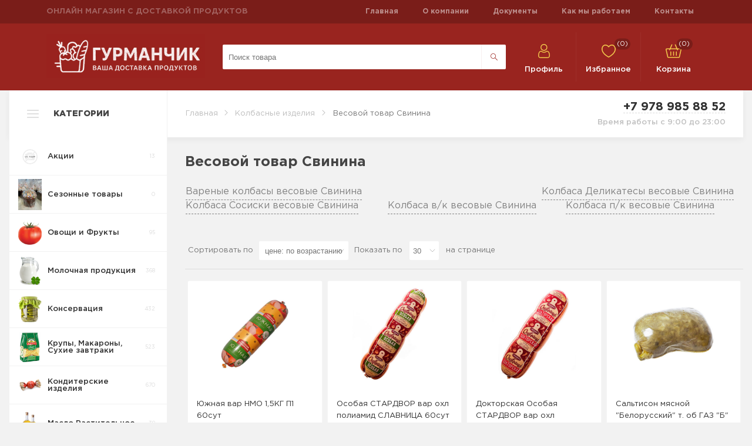

--- FILE ---
content_type: text/html; charset=utf-8
request_url: https://mgurman.ru/%D0%B2%D0%B5%D1%81%D0%BE%D0%B2%D0%BE%D0%B9-%D1%82%D0%BE%D0%B2%D0%B0%D1%80-%D0%B3%D0%B0%D1%81%D1%82%D1%80%D0%BE%D0%BD%D0%BE%D0%BC%D0%B8%D1%8F-%D1%81%D0%B2%D0%B8%D0%BD%D0%B8%D0%BD%D0%B0-3
body_size: 376885
content:
<!DOCTYPE html>
<html lang="ru"  class="html-category-page">
<head>
    <title>&#x412;&#x435;&#x441;&#x43E;&#x432;&#x43E;&#x439; &#x442;&#x43E;&#x432;&#x430;&#x440; &#x421;&#x432;&#x438;&#x43D;&#x438;&#x43D;&#x430;</title>
    <meta http-equiv="Content-type" content="text/html;charset=UTF-8" />
    <meta name="description" content="&#x414;&#x43E;&#x441;&#x442;&#x430;&#x432;&#x43A;&#x430; &#x43F;&#x440;&#x43E;&#x434;&#x443;&#x43A;&#x442;&#x43E;&#x432; &#x43F;&#x438;&#x442;&#x430;&#x43D;&#x438;&#x44F; &#x43D;&#x430; &#x434;&#x43E;&#x43C; &#x446;&#x435;&#x43D;&#x44B; &#x432; &#x421;&#x438;&#x43C;&#x444;&#x435;&#x440;&#x43E;&#x43F;&#x43E;&#x43B;&#x435; &#x438; &#x421;&#x435;&#x432;&#x430;&#x441;&#x442;&#x43E;&#x43F;&#x43E;&#x43B;&#x435;. &#x417;&#x430;&#x43A;&#x430;&#x437;&#x430;&#x442;&#x44C; &#x435;&#x434;&#x443; &#x438; &#x442;&#x43E;&#x432;&#x430;&#x440;&#x44B; &#x434;&#x43B;&#x44F; &#x434;&#x43E;&#x43C;&#x430; &#x432; &#x43E;&#x43D;&#x43B;&#x430;&#x439;&#x43D; &#x43A;&#x430;&#x442;&#x430;&#x43B;&#x43E;&#x433;&#x435; &#x438;&#x43D;&#x442;&#x435;&#x440;&#x43D;&#x435;&#x442;-&#x43C;&#x430;&#x433;&#x430;&#x437;&#x438;&#x43D;&#x430; 5&#x41C; &#x413;&#x443;&#x440;&#x43C;&#x430;&#x43D; &#x43D;&#x435;&#x434;&#x43E;&#x440;&#x43E;&#x433;&#x43E; &#x441; &#x431;&#x44B;&#x441;&#x442;&#x440;&#x43E;&#x439; &#x434;&#x43E;&#x441;&#x442;&#x430;&#x432;&#x43A;&#x43E;&#x439;." />
    <meta name="keywords" content="&#x414;&#x43E;&#x441;&#x442;&#x430;&#x432;&#x43A;&#x430; &#x43F;&#x440;&#x43E;&#x434;&#x443;&#x43A;&#x442;&#x43E;&#x432; &#x43D;&#x430; &#x434;&#x43E;&#x43C; &#x421;&#x438;&#x43C;&#x444;&#x435;&#x440;&#x43E;&#x43F;&#x43E;&#x43B;&#x44C;, &#x434;&#x43E;&#x441;&#x442;&#x430;&#x432;&#x43A;&#x430; &#x43F;&#x440;&#x43E;&#x434;&#x443;&#x43A;&#x442;&#x43E;&#x432;,  &#x43F;&#x440;&#x43E;&#x434;&#x43E;&#x432;&#x43E;&#x43B;&#x44C;&#x441;&#x442;&#x432;&#x435;&#x43D;&#x43D;&#x44B;&#x439; &#x438;&#x43D;&#x442;&#x435;&#x440;&#x43D;&#x435;&#x442; &#x43C;&#x430;&#x433;&#x430;&#x437;&#x438;&#x43D;, &#x437;&#x430;&#x43A;&#x430;&#x437; &#x43F;&#x440;&#x43E;&#x434;&#x443;&#x43A;&#x442;&#x43E;&#x432; &#x43D;&#x430; &#x434;&#x43E;&#x43C;, &#x434;&#x43E;&#x441;&#x442;&#x430;&#x432;&#x43A;&#x430; &#x435;&#x434;&#x44B; &#x43D;&#x430; &#x434;&#x43E;&#x43C;, &#x438;&#x43D;&#x442;&#x435;&#x440;&#x43D;&#x435;&#x442; &#x43C;&#x430;&#x433;&#x430;&#x437;&#x438;&#x43D; &#x43F;&#x440;&#x43E;&#x434;&#x443;&#x43A;&#x442;&#x43E;&#x432; &#x441;&#x438;&#x43C;&#x444;&#x435;&#x440;&#x43E;&#x43F;&#x43E;&#x43B;&#x44C;, &#x437;&#x430;&#x43A;&#x430;&#x437;&#x442;&#x44C; &#x43F;&#x440;&#x43E;&#x434;&#x443;&#x43A;&#x442;&#x44B; &#x43D;&#x430; &#x434;&#x43E;&#x43C; &#x441;&#x438;&#x43C;&#x444;&#x435;&#x440;&#x43E;&#x43F;&#x43E;&#x43B;&#x44C;" />
    <meta name="generator" content="nopCommerce" />
    <meta name="viewport" content="width=device-width, initial-scale=1" />




    <!-- Open Graph -s->
    <meta property="og:type" content="website">
    <meta property="og:title" content="&#x412;&#x435;&#x441;&#x43E;&#x432;&#x43E;&#x439; &#x442;&#x43E;&#x432;&#x430;&#x440; &#x421;&#x432;&#x438;&#x43D;&#x438;&#x43D;&#x430;">
    <meta property="og:url" content="текущий_url_материала">
    <meta property="og:image" content="ссылка на фото материала. Еcли нет, вставить заглушку с логотипом сайта формат jpg">
    <meta property="og:description" content="{Описание материала. Если пусто ШАБЛОН: Заголовок H1 - Имя сайта}">
    <meta property="og:site_name" content="Название домена или Компании и описание, чем занимается сайт">
    <meta property="og:locale" content="{Язык. Пример: ru_RU, ru-UA, ru-KZ, ru-BY, ru-UZ, ru-TJ}" />
    <meta property="article:published_time" content="{Дата размещения статьи. Формат: 2015-05-20T10:31:27+00:00}" />
    <meta property="article:modified_time " content="{Дата изменения статьи. Формат: 2020-01-20T11:31:27+00:00}" />
    <meta property="article:author" content="{Автор статьи, если пусто то: Название домена или Компании}" />
    <meta property="article:section" content="{Категория}" />
    <meta property="article:tag" content="{Тег статьи}" />
    <meta name="referrer" content="origin-when-crossorigin">

    <!-- twitter -s->
    <meta name="twitter:card" content="summary"/>
    <meta name="twitter:site" content="{Название домена или Компании}"/>
    <meta name="twitter:title" content="{Заголовок материала}">
    <meta name="twitter:description" content="{Описание материала. Если пусто ШАБЛОН: Заголовок H1 - Имя Сайта}"/>
    <meta name="twitter:creator" content="https://site.ru/"/>
    <meta name="twitter:image:src" content="ссылка на фото материала. Если нет, вставить заглушку с логотипом сайта формат jpg"/>
    <meta name="twitter:domain" content="https://site.ru/"/>
    <meta name="content-language" content="{Язык. Пример: ru, ua, kz, by, uz, tj}" />

-->


    <!-- Favicons -->
    <link rel="apple-touch-icon" sizes="60x60" href="/icons/icons_0/apple-touch-icon.png">
    <link rel="icon" type="image/png" sizes="32x32" href="/icons/icons_0/favicon-32x32.png">
    <link rel="icon" type="image/png" sizes="16x16" href="/icons/icons_0/favicon-16x16.png">
    <link rel="manifest" href="/icons/icons_0/site.webmanifest">
    <link rel="mask-icon" href="/icons/icons_0/safari-pinned-tab.svg" color="#5bbad5">
    <link rel="shortcut icon" href="/icons/icons_0/favicon.ico">
    <meta name="msapplication-TileColor" content="#da532c">
    <meta name="msapplication-config" content="/icons/icons_0/browserconfig.xml">
    <meta name="theme-color" content="#ffffff">
    <!-- ./Favicons -->
    
    
    
    <link href="/lib/jquery-ui/jquery-ui-1.12.1.custom/jquery-ui.min.css" rel="stylesheet" type="text/css" />
<link href="/Themes/DefaultClean/Content/css/styles.css" rel="stylesheet" type="text/css" />

    <script src="//code.jivo.ru/widget/Yk2QjxLjhx"></script>

    <link rel="canonical" href="https://mgurman.ru/%d0%b2%d0%b5%d1%81%d0%be%d0%b2%d0%be%d0%b9-%d1%82%d0%be%d0%b2%d0%b0%d1%80-%d0%b3%d0%b0%d1%81%d1%82%d1%80%d0%be%d0%bd%d0%be%d0%bc%d0%b8%d1%8f-%d1%81%d0%b2%d0%b8%d0%bd%d0%b8%d0%bd%d0%b0-3" />

    
    
    <link rel="apple-touch-icon" sizes="180x180" href="/icons/icons_0/apple-touch-icon.png"><link rel="icon" type="image/png" sizes="32x32" href="/icons/icons_0/favicon-32x32.png"><link rel="icon" type="image/png" sizes="192x192" href="/icons/icons_0/android-chrome-192x192.png"><link rel="icon" type="image/png" sizes="16x16" href="/icons/icons_0/favicon-16x16.png"><link rel="manifest" href="/icons/icons_0/site.webmanifest"><link rel="mask-icon" href="/icons/icons_0/safari-pinned-tab.svg" color="#5bbad5"><link rel="shortcut icon" href="/icons/icons_0/favicon.ico"><meta name="msapplication-TileColor" content="#2d89ef"><meta name="msapplication-TileImage" content="/icons/icons_0/mstile-144x144.png"><meta name="msapplication-config" content="/icons/icons_0/browserconfig.xml"><meta name="theme-color" content="#ffffff">
    
    <!--Powered by nopCommerce - https://www.nopCommerce.com-->
    <link rel="stylesheet" href="/css/kolya.css">
    <link rel="stylesheet" href="/css/kolya-desktop.css">
    <link rel="stylesheet" href="/css/style-two.css">
    <link rel="stylesheet" href="/css/style-one.css?1589277486">
    <link rel="stylesheet" href="/css/footer.min.css?1589277479">
    <link rel="stylesheet" href="/css/header.min.css?1589277473">
    <link rel="stylesheet" href="/css/product.min.css?1589277473">
    <link rel="stylesheet" href="/css/main.min.css?1589277473">
    <link rel="stylesheet" href="/css/cart.css?1589277473">
    <link rel="stylesheet" href="/css/cart1.min.css?1589277473">
    <link rel="stylesheet" href="/css/re-style.css?1589277473">
    <link rel="stylesheet" href="/css/notifications.min.css?1589277473">
    <link rel="stylesheet" href="/css/payment.css?1589277493">
    <meta name="yandex-verification" content="0fe5d42323b63731" />
    <meta name="yandex-verification" content="0fbf7826ac544e0e" />
    <!-- Yandex.Metrika counter -->
    <script type="text/javascript" >
        (function(m,e,t,r,i,k,a){m[i]=m[i]||function(){(m[i].a=m[i].a||[]).push(arguments)};
        m[i].l=1*new Date();k=e.createElement(t),a=e.getElementsByTagName(t)[0],k.async=1,k.src=r,a.parentNode.insertBefore(k,a)})
        (window, document, "script", "https://mc.yandex.ru/metrika/tag.js", "ym");

        ym(62165227, "init", {
                clickmap:true,
                trackLinks:true,
                accurateTrackBounce:true,
                webvisor:true
        });
    </script>
    <noscript><div><img src="https://mc.yandex.ru/watch/62165227" style="position:absolute; left:-9999px;" alt="" /></div></noscript>
    <!-- /Yandex.Metrika counter -->

    <!-- Yandex.Metrika counter -->
    <script type="text/javascript" >
       (function(m,e,t,r,i,k,a){m[i]=m[i]||function(){(m[i].a=m[i].a||[]).push(arguments)};
       m[i].l=1*new Date();
       for (var j = 0; j < document.scripts.length; j++) {if (document.scripts[j].src === r) { return; }}
       k=e.createElement(t),a=e.getElementsByTagName(t)[0],k.async=1,k.src=r,a.parentNode.insertBefore(k,a)})
       (window, document, "script", "https://mc.yandex.ru/metrika/tag.js", "ym");

       ym(94056490, "init", {
            clickmap:true,
            trackLinks:true,
            accurateTrackBounce:true,
            webvisor:true
       });
    </script>
    <noscript><div><img src="https://mc.yandex.ru/watch/94056490" style="position:absolute; left:-9999px;" alt="" /></div></noscript>
    <!-- /Yandex.Metrika counter -->

    <!-- Global site tag (gtag.js) - Google Analytics -->
    <script async src="https://www.googletagmanager.com/gtag/js?id=UA-164228176-1"></script>
    <script>
        window.dataLayer = window.dataLayer || [];
        function gtag(){dataLayer.push(arguments);}
        gtag('js', new Date());

        gtag('config', 'UA-164228176-1');
    </script>
	
	
	
	<script src="https://cdnjs.cloudflare.com/ajax/libs/jspdf/2.5.1/jspdf.umd.min.js"></script>

	
	<script src="//code.jivo.ru/widget/Yk2QjxLjhx" async></script>

	
	<script src="https://ajax.googleapis.com/ajax/libs/jquery/3.6.0/jquery.min.js"></script>
        


        <script>
                $(document).ready(function() {
                    var s = "";
                    var s2 = "";
                    var s3 = "";
                    var l = "https://mgurman.ru";
                    $('a').each(function(){
                        s = self.location.href.split("/");
                        //console.log($(this).attr('href')+"--------"+s[s.length-1]+"------"+s[s.length-2]);

                        if(s[s.length-1] == ""){
                            s2 = "index.html";
                            s3 = l;
                        }
                        if(s[s.length-1] == ""){
                        }

                        if(l+$(this).attr('href') == self.location.href || $(this).attr('href') == self.location.href || $(this).attr('href') == s[s.length-1] || $(this).attr('href') == s2 || $(this).attr('href') == l || $(this).attr('href') == "https://"+s[s.length-2]+"/"){
                            $(this).removeAttr('href');
                            // || $(this).attr('href') == "index.html"
                        }
                    })
                });
            </script>

	
</head>

<body>
<div style="display:none;">

</div>
<!--
    <div itemscope itemtype="http://schema.org/Organization" style="display:none;"> 
        <span itemprop="name">5М Гурман</span>
        Адрес и телефон:
        <div itemprop="address" itemscope itemtype="http://schema.org/PostalAddress">
            <span itemprop="streetAddress">Звоните</span>
            <span itemprop="postalCode">099999</span>
            <span itemprop="addressLocality">Симферополь, Россия</span>
        </div>
        Телефон:<span itemprop="telephone">+7 (978) 985-88-52</span>,
       <!-- E-mail: <span itemprop="email">pochta@medvedica.org</span>-s->
    </div>
-->

    <!--
    <section itemscope itemtype="http://schema.org/Article" style="display:none;"> 
        <h2 itemprop="headline">Онлайн магазин с доставкой продуктов</h2>
        <img itemprop="image" src="https://mgurman.ru/images/thumbs/0011861_0002277_0000900_Logo_gurman.png">
        <div itemprop="description">
            Если вы хотите заказать еду из магазина, необходимо просто выбрать нужные товары в нашем интернет-каталоге и оформить заказ на сайте. Далее наши курьеры быстро доставят ваш заказ на дом в любую точку Симферополя или Севастополя.
        </div>
        <time itemprop="datePublished" datetime="2023-06-29"></time>
        <span itemprop="author">mgurman.ru</span>
        <div itemprop="publisher" itemscope itemtype="https://schema.org/Organization">
            <span itemprop="streetAddress">Звоните</span>
            <span itemprop="postalCode">099999</span>
            <span itemprop="addressLocality">Симферополь, Россия</span>
            <div itemprop="logo" itemscope itemtype="https://schema.org/ImageObject">
                <img itemprop="url" src="https://mgurman.ru/images/thumbs/0011861_0002277_0000900_Logo_gurman.png" />
            </div>
            <meta itemprop="name" content="mgurman.ru">
            <meta itemprop="url" content="mgurman.ru">
        </div>
        <meta itemprop="dateModified" content="2023-06-29" />
        <meta itemscope itemprop="mainEntityOfPage" itemType="https://schema.org/WebPage" itemid="https://mgurman.ru/" />
    </section>-->


<div class="ajax-loading-block-window" style="display: none">
</div>
<div id="dialog-notifications-success" title="Уведомление" style="display:none;">
</div>
<div id="dialog-notifications-error" title="Ошибка" style="display:none;">
</div>
<div id="dialog-notifications-warning" title="Предупреждение" style="display:none;">
</div>
<div id="bar-notification" class="bar-notification-container" data-close="Закрыть">
</div>



<!--[if lte IE 8]>
    <div style="clear:both;height:59px;text-align:center;position:relative;">
        <a href="http://www.microsoft.com/windows/internet-explorer/default.aspx" target="_blank">
            <img src="/Themes/DefaultClean/Content/images/ie_warning.jpg" height="42" width="820" alt="You are using an outdated browser. For a faster, safer browsing experience, upgrade for free today." />
        </a>
    </div>
<![endif]-->
<div class="master-wrapper-page">
    
    <div class="header-top">
    
    <div class="header-container">
        <!-- Заголовок сверху 111 -->
        <div class="header-top__title">
            <span class="header-top__title__span">Онлайн магазин с доставкой продуктов по Симферополю</span>
        </div>
        <!-- END Заголовок сверху -->

        <!-- Ссылки на скачивание в магазине и соц сети -->
        <!--<div class="social">
            <a href="#" class="social-item header-app-link">
                <img src="/icons/figma/apple-logo.svg" alt="" class="social-item__img">
            </a>
            <a href="https://whispy.site/Insta.market.app.apk" class="social-item header-app-link">
                <img src="/icons/figma/gplay-logo.svg" alt="" class="social-item__img">
            </a>
            <a href="https://instagram.com/instamarket.simf" class="social-item header-inst-link">
                <img src="/icons/figma/instagram-logo.svg" alt="" class="social-item__img">
            </a>
        </div>-->
        <!-- END Ссылки на скачивание в магазине и соц сети -->

        <!-- Внутренние ссылки -->
        <div class="header-top__links">
            <ul class="top-links">
                <li class="top-links__li">
                    <a href="/" class="top-links__li__a">Главная</a>
                </li>
                <li class="top-links__li">
                    <a href="/about-us" class="top-links__li__a">О компании</a>
                </li>
                <li class="top-links__li">
                    <a href="/privacy-notice" class="top-links__li__a">Документы</a>
                </li>
                <li class="top-links__li">
                    <a href="/conditions-of-use" class="top-links__li__a">Как мы работаем</a>
                </li>
                <li class="top-links__li">
                    <a href="/contacts" class="top-links__li__a">Контакты</a>
                </li>
            </ul>
        </div>
        <!-- END Внутренние ссылки -->
    </div>
    

    
</div>

    
    <div class="header-menu">
         
        <div class="header-container">
           

            <!-- Логотип -->
            
    <a href="/" class="header-menu__logo">
        <img alt="5&#x41C;&#x413;&#x443;&#x440;&#x43C;&#x430;&#x43D; &#x421;&#x438;&#x43C;&#x444;&#x435;&#x440;&#x43E;&#x43F;&#x43E;&#x43B;&#x44C;" src="https://mgurman.ru/images/thumbs/0011861_0002277_0000900_Logo_gurman.png" class="header-menu__logo__img">
    </a>
            <!-- END Логотип -->
            
            
<div class="header-menu__search">
    <span class="menu-toggle button category-toggle-mobile yellow">Каталог</span>

    <!--  -->
    <form method="get" id="small-search-box-form" class="search-form" action="/search">
        <input type="text" class="search-box-text search-form__field" id="small-searchterms" autocomplete="off" name="q" placeholder="Поиск товара" aria-label="Поиск по магазину" />
        
        <input type="submit" class="button-12 search-box-button search-form__button" value="."/>
            
                    
        
    </form>
    <a href="tel:+79789858852" class="button call-action yellow"></a>
    <!--  -->

</div>

            
            <div class="header-menu__nav-links header-links">
                
                
        
            <!-- <li><a href="/register?returnUrl=%2F%25D0%25B2%25D0%25B5%25D1%2581%25D0%25BE%25D0%25B2%25D0%25BE%25D0%25B9-%25D1%2582%25D0%25BE%25D0%25B2%25D0%25B0%25D1%2580-%25D0%25B3%25D0%25B0%25D1%2581%25D1%2582%25D1%2580%25D0%25BE%25D0%25BD%25D0%25BE%25D0%25BC%25D0%25B8%25D1%258F-%25D1%2581%25D0%25B2%25D0%25B8%25D0%25BD%25D0%25B8%25D0%25BD%25D0%25B0-3" class="ico-register"> <img src="/images/register.svg" /> </a></li> -->
            <!-- <a href="/login?returnUrl=%2F%25D0%25B2%25D0%25B5%25D1%2581%25D0%25BE%25D0%25B2%25D0%25BE%25D0%25B9-%25D1%2582%25D0%25BE%25D0%25B2%25D0%25B0%25D1%2580-%25D0%25B3%25D0%25B0%25D1%2581%25D1%2582%25D1%2580%25D0%25BE%25D0%25BD%25D0%25BE%25D0%25BC%25D0%25B8%25D1%258F-%25D1%2581%25D0%25B2%25D0%25B8%25D0%25BD%25D0%25B8%25D0%25BD%25D0%25B0-3" class="ico-login"> <img src="/images/user.png" /> </a> -->
            <a href="/login?returnUrl=%2F%25D0%25B2%25D0%25B5%25D1%2581%25D0%25BE%25D0%25B2%25D0%25BE%25D0%25B9-%25D1%2582%25D0%25BE%25D0%25B2%25D0%25B0%25D1%2580-%25D0%25B3%25D0%25B0%25D1%2581%25D1%2582%25D1%2580%25D0%25BE%25D0%25BD%25D0%25BE%25D0%25BC%25D0%25B8%25D1%258F-%25D1%2581%25D0%25B2%25D0%25B8%25D0%25BD%25D0%25B8%25D0%25BD%25D0%25B0-3" class="nav-link">
                <div class="nav-link__icon-block">
                    <div class="nav-link__icon">
                        <!-- <span class="nav-link__icon__amount">169</span> -->
                        <img src="/icons/figma/profile-header.svg" alt="" class="nav-link__icon__img">
                    </div>
                </div>
                <div class="nav-link__text">
                    <span class="nav-link__text__span">Профиль</span>
                </div>
            </a>
                            <!-- <li>
                <a href="/wishlist" class="ico-wishlist">
                    <span class="wishlist-label"> <img src="/images/favorit.png" /> </span>
                    <span class="wishlist-qty">(0)</span>
                </a>
            </li> -->
            <a href="/wishlist" class="nav-link">
                <div class="nav-link__icon">
                    <span class="nav-link__icon__amount wishlist-qty">(0)</span>
                    <img src="/icons/figma/fav-header.svg" alt="" class="nav-link__icon__img">
                </div>
                <div class="nav-link__text">
                    <span class="nav-link__text__span">Избранное</span>
                </div>
            </a>
        
            <!-- <li id="topcartlink">
                <a href="/cart" class="ico-cart">
                    <span class="cart-label"> <img src="/images/cart.png" /> </span>
                    <span class="cart-qty">(0)</span>
                </a>
            </li> -->
            <a href="/cart" class="nav-link" id="topcartlink">
                <div class="nav-link__icon">
                    <span class="nav-link__icon__amount cart-qty">(0)</span>
                    <img src="/icons/figma/cart-header.svg" alt="" class="nav-link__icon__img">
                </div>
                <div class="nav-link__text">
                    <!-- Пока не отображается сумма  -->
                    <span class="nav-link__text__span">Корзина</span>
                    <!-- <span class="nav-link__text__span cart">92 579</span>
                    <span class="nav-link__text__span cart rub">&#8381;</span> -->
                </div>
            </a>
        

            

                <div id="flyout-cart" class="flyout-cart">
    <div class="mini-shopping-cart">
        <div class="count">
Ваша корзина пуста.        </div>
    </div>
</div>

            </div>

            <style>
            @media(min-width: 993px){
                .header-container .menu-toggle, .header-container .mobile{
                    display: none!important;
                }
            }
            .html-home-page .header-menu{
                background-color: #99241f!important;
            }
            </style>
            <!-- <ul class="top-menu notmobile">
    
        <li><a href="/">Главная</a></li>
    <li>
    <a href="/%D0%BE%D0%B2%D0%BE%D1%89%D0%B8-%D1%84%D1%80%D1%83%D0%BA%D1%82%D1%8B-2">&#x41E;&#x432;&#x43E;&#x449;&#x438; &#x438; &#x424;&#x440;&#x443;&#x43A;&#x442;&#x44B;
 (95)    </a>
</li><li>
    <a href="/%D1%85%D0%BE%D0%BB%D0%BE%D0%B4%D0%B8%D0%BB%D1%8C%D0%BD%D0%B8%D0%BA-%D1%81%D0%BA%D0%BE%D1%80%D0%BE%D0%BF%D0%BE%D1%80%D1%82-3">&#x41C;&#x43E;&#x43B;&#x43E;&#x447;&#x43D;&#x430;&#x44F; &#x43F;&#x440;&#x43E;&#x434;&#x443;&#x43A;&#x446;&#x438;&#x44F;
 (368)    </a>
            <div class="sublist-toggle"></div>
            <ul class="sublist first-level">
<li>
    <a href="/%D1%82%D0%B2%D0%BE%D1%80%D0%BE%D0%B3-%D0%B8-%D1%82%D0%B2%D0%BE%D1%80%D0%BE%D0%B6%D0%BD%D0%B0%D1%8F-%D0%BC%D0%B0%D1%81%D1%81%D0%B0-2">&#x422;&#x432;&#x43E;&#x440;&#x43E;&#x433; &#x438; &#x442;&#x432;&#x43E;&#x440;&#x43E;&#x436;&#x43D;&#x430;&#x44F; &#x43C;&#x430;&#x441;&#x441;&#x430;
 (61)    </a>
</li><li>
    <a href="/%D1%81%D1%8B%D1%80%D0%BA%D0%B8-%D1%81%D0%BB%D0%B0%D0%B4%D0%BA%D0%B8%D0%B5-2">&#x421;&#x44B;&#x440;&#x43A;&#x438; &#x421;&#x43B;&#x430;&#x434;&#x43A;&#x438;&#x435;
 (28)    </a>
</li><li>
    <a href="/%D1%82%D0%B5%D0%BF%D0%BB%D0%B0%D1%8F-%D0%BF%D0%BE%D0%BB%D0%BA%D0%B0-%D0%BC%D0%BE%D0%BB%D0%BE%D0%BA%D0%BE-3">&#x41C;&#x43E;&#x43B;&#x43E;&#x447;&#x43D;&#x430;&#x44F; &#x43F;&#x440;&#x43E;&#x434;&#x443;&#x43A;&#x446;&#x438;&#x44F; &#x434;&#x43B;&#x438;&#x442;&#x435;&#x43B;&#x44C;&#x43D;&#x43E;&#x433;&#x43E; &#x445;&#x440;&#x430;&#x43D;&#x435;&#x43D;&#x438;&#x44F;
 (36)    </a>
            <div class="sublist-toggle"></div>
            <ul class="sublist ">
<li>
    <a href="/%D1%81%D0%BB%D0%B8%D0%B2%D0%BA%D0%B8-%D1%82%D0%B5%D0%BF%D0%BB%D0%B0%D1%8F-%D0%BF%D0%BE%D0%BB%D0%BA%D0%B0-2">&#x421;&#x43B;&#x438;&#x432;&#x43A;&#x438; &#x434;&#x43B;&#x438;&#x442;&#x435;&#x43B;&#x44C;&#x43D;&#x43E;&#x433;&#x43E; &#x445;&#x440;&#x430;&#x43D;&#x435;&#x43D;&#x438;&#x44F;
 (12)    </a>
</li><li>
    <a href="/%D0%BC%D0%BE%D0%BB%D0%BE%D0%BA%D0%BE-%D0%B4%D0%BB%D1%8F-%D0%B4%D0%B5%D1%82%D0%B5%D0%B9-2">&#x41C;&#x43E;&#x43B;&#x43E;&#x43A;&#x43E; &#x414;&#x43B;&#x44F; &#x434;&#x435;&#x442;&#x435;&#x439;
 (2)    </a>
</li><li>
    <a href="/%D0%BA%D0%BE%D0%BA%D1%82%D0%B5%D0%B9%D0%BB%D0%B8-%D1%82%D0%BC-%D0%BC%D0%BE%D0%BB%D0%BE%D0%BA%D0%BE-2">&#x41A;&#x43E;&#x43A;&#x442;&#x435;&#x439;&#x43B;&#x438; &#x422;&#x41C; &#x41C;&#x43E;&#x43B;&#x43E;&#x43A;&#x43E;
 (2)    </a>
</li><li>
    <a href="/%D0%B9%D0%BE%D0%B3%D1%83%D1%80%D1%82-%D1%82%D0%B5%D0%BF%D0%BB%D0%B0%D1%8F-%D0%BF%D0%BE%D0%BB%D0%BA%D0%B0-2">&#x419;&#x43E;&#x433;&#x443;&#x440;&#x442; &#x434;&#x43B;&#x438;&#x442;&#x435;&#x43B;&#x44C;&#x43D;&#x43E;&#x433;&#x43E; &#x445;&#x440;&#x430;&#x43D;&#x435;&#x43D;&#x438;&#x44F;
 (0)    </a>
</li><li>
    <a href="/%D0%BC%D0%BE%D0%BB%D0%BE%D0%BA%D0%BE-%D1%83%D0%BB%D1%8C%D1%82%D1%80%D0%B0%D0%BF%D0%B0%D1%81%D1%82%D0%B5%D1%80%D0%B8%D0%B7%D0%BE%D0%B2%D0%B0%D0%BD%D0%BD%D0%BE%D0%B5-2">&#x41C;&#x43E;&#x43B;&#x43E;&#x43A;&#x43E; &#x423;&#x43B;&#x44C;&#x442;&#x440;&#x430;&#x43F;&#x430;&#x441;&#x442;&#x435;&#x440;&#x438;&#x437;&#x43E;&#x432;&#x430;&#x43D;&#x43D;&#x43E;&#x435;
 (8)    </a>
</li>            </ul>
</li><li>
    <a href="/%D0%B9%D0%BE%D0%B3%D1%83%D1%80%D1%82-2">&#x419;&#x43E;&#x433;&#x443;&#x440;&#x442;
 (71)    </a>
</li><li>
    <a href="/%D1%81%D0%BC%D0%B5%D1%82%D0%B0%D0%BD%D0%B0-2">&#x421;&#x43C;&#x435;&#x442;&#x430;&#x43D;&#x430;
 (25)    </a>
</li><li>
    <a href="/%D0%B4%D0%B5%D1%81%D0%B5%D1%80%D1%82%D1%8B-2">&#x414;&#x435;&#x441;&#x435;&#x440;&#x442;&#x44B;
 (20)    </a>
</li><li>
    <a href="/%D0%B0%D0%BA%D1%82%D0%B8%D0%BC%D0%B5%D0%BB%D1%8C-2">&#x410;&#x43A;&#x442;&#x438;&#x43C;&#x435;&#x43B;&#x44C;
 (2)    </a>
</li><li>
    <a href="/%D0%BF%D1%83%D0%B4%D0%B8%D0%BD%D0%B3-%D1%85%D0%BE%D0%BB%D0%BE%D0%B4-2">&#x41F;&#x443;&#x434;&#x438;&#x43D;&#x433; &#x43C;&#x43E;&#x43B;&#x43E;&#x447;&#x43D;&#x44B;&#x439;
 (6)    </a>
</li><li>
    <a href="/%D0%BC%D0%BE%D0%BB%D0%BE%D0%BA%D0%BE-%D1%81%D0%BA%D0%BE%D1%80%D0%BE%D0%BF%D0%BE%D1%80%D1%82-2">&#x41C;&#x43E;&#x43B;&#x43E;&#x43A;&#x43E;
 (10)    </a>
</li><li>
    <a href="/%D0%BA%D0%BE%D0%BA%D1%82%D0%B5%D0%B9%D0%BB%D0%B8-%D1%81%D0%BA%D0%BE%D1%80%D0%BE%D0%BF%D0%BE%D1%80%D1%82-2">&#x41C;&#x43E;&#x43B;&#x43E;&#x447;&#x43D;&#x44B;&#x435; &#x43A;&#x43E;&#x43A;&#x442;&#x435;&#x439;&#x43B;&#x438;
 (18)    </a>
</li><li>
    <a href="/%D1%80%D1%8F%D0%B6%D0%B5%D0%BD%D0%BA%D0%B0-2">&#x420;&#x44F;&#x436;&#x435;&#x43D;&#x43A;&#x430;
 (2)    </a>
</li><li>
    <a href="/%D0%B4%D0%B5%D1%81%D0%B5%D1%80%D1%82-%D1%81%D1%8B%D1%80%D0%BE%D0%BA-2">&#x414;&#x435;&#x441;&#x435;&#x440;&#x442; &#x421;&#x44B;&#x440;&#x43E;&#x43A;
 (4)    </a>
</li><li>
    <a href="/%D1%81%D1%8B%D0%B2%D0%BE%D1%80%D0%BE%D1%82%D0%BA%D0%B0-2">&#x421;&#x44B;&#x432;&#x43E;&#x440;&#x43E;&#x442;&#x43A;&#x430;
 (6)    </a>
</li><li>
    <a href="/%D0%B7%D0%B0%D0%BC%D0%B5%D0%BD%D0%B8%D1%82%D0%B5%D0%BB%D0%B8-%D0%BC%D0%BE%D0%BB%D0%BE%D0%BA%D0%B0">&#x417;&#x430;&#x43C;&#x435;&#x43D;&#x438;&#x442;&#x435;&#x43B;&#x438; &#x43C;&#x43E;&#x43B;&#x43E;&#x43A;&#x430;
 (10)    </a>
</li><li>
    <a href="/%D0%BA%D0%B8%D1%81%D0%BB%D0%BE%D0%BC%D0%BE%D0%BB%D0%BE%D1%87%D0%BD%D1%8B%D0%B5-%D0%BF%D1%80%D0%BE%D0%B4%D1%83%D0%BA%D1%82%D1%8B">&#x41A;&#x438;&#x441;&#x43B;&#x43E;&#x43C;&#x43E;&#x43B;&#x43E;&#x447;&#x43D;&#x44B;&#x435; &#x43F;&#x440;&#x43E;&#x434;&#x443;&#x43A;&#x442;&#x44B;
 (36)    </a>
            <div class="sublist-toggle"></div>
            <ul class="sublist ">
<li>
    <a href="/%D0%BA%D0%B5%D1%84%D0%B8%D1%80-2">&#x41A;&#x435;&#x444;&#x438;&#x440;
 (6)    </a>
</li>            </ul>
</li>            </ul>
</li><li>
    <a href="/%D0%B1%D0%B0%D0%BA%D0%B0%D0%BB%D0%B5%D1%8F-3">&#x41A;&#x43E;&#x43D;&#x441;&#x435;&#x440;&#x432;&#x430;&#x446;&#x438;&#x44F;
 (432)    </a>
            <div class="sublist-toggle"></div>
            <ul class="sublist first-level">
<li>
    <a href="/%D0%BA%D0%BE%D0%BD%D1%81%D0%B5%D1%80%D0%B2%D0%B0%D1%86%D0%B8%D1%8F-%D0%BE%D0%B2%D0%BE%D1%89%D0%BD%D0%B0%D1%8F-2">&#x41A;&#x43E;&#x43D;&#x441;&#x435;&#x440;&#x432;&#x44B; &#x41E;&#x432;&#x43E;&#x449;&#x43D;&#x44B;&#x435;
 (89)    </a>
</li><li>
    <a href="/%D0%BA%D0%BE%D0%BD%D1%81%D0%B5%D1%80%D0%B2%D0%B0%D1%86%D0%B8%D1%8F-%D1%80%D1%8B%D0%B1%D0%BD%D0%B0%D1%8F-2">&#x41A;&#x43E;&#x43D;&#x441;&#x435;&#x440;&#x432;&#x44B; &#x420;&#x44B;&#x431;&#x43D;&#x44B;&#x435;
 (26)    </a>
</li><li>
    <a href="/%D0%BA%D0%BE%D0%BD%D1%81%D0%B5%D1%80%D0%B2%D0%B0%D1%86%D0%B8%D1%8F-%D0%BE%D0%B2%D0%BE%D1%89%D0%BD%D0%B0%D1%8F-%D0%BC%D0%BE%D1%80%D0%B5%D0%BF%D1%80%D0%BE%D0%B4%D1%83%D0%BA%D1%82%D1%8B">&#x41A;&#x43E;&#x43D;&#x441;&#x435;&#x440;&#x432;&#x44B; &#x41E;&#x432;&#x43E;&#x449;&#x43D;&#x44B;&#x435; &#x41C;&#x43E;&#x440;&#x435;&#x43F;&#x440;&#x43E;&#x434;&#x443;&#x43A;&#x442;&#x44B;
 (2)    </a>
</li><li>
    <a href="/%D1%81%D0%B3%D1%83%D1%89%D0%B5%D0%BD%D0%BA%D0%B0-%D0%B4%D0%B6%D0%B5%D0%BC%D1%8B">&#x421;&#x433;&#x443;&#x449;&#x435;&#x43D;&#x43A;&#x430; &#x414;&#x436;&#x435;&#x43C;&#x44B;
 (44)    </a>
</li><li>
    <a href="/%D0%BA%D0%BE%D0%BD%D1%81%D0%B5%D1%80%D0%B2%D0%B0%D1%86%D0%B8%D1%8F-%D0%BC%D1%8F%D1%81%D0%BD%D0%B0%D1%8F-2">&#x41A;&#x43E;&#x43D;&#x441;&#x435;&#x440;&#x432;&#x44B; &#x41C;&#x44F;&#x441;&#x43D;&#x44B;&#x435;
 (29)    </a>
</li><li>
    <a href="/%D0%BA%D0%BE%D0%BD%D1%81%D0%B5%D1%80%D0%B2%D0%B0%D1%86%D0%B8%D1%8F-%D0%BC%D1%8F%D1%81%D0%BD%D0%B0%D1%8F-%D1%81%D0%B2%D0%B8%D0%BD%D0%B8%D0%BD%D0%B0">&#x41A;&#x43E;&#x43D;&#x441;&#x435;&#x440;&#x432;&#x44B; &#x41C;&#x44F;&#x441;&#x43D;&#x44B;&#x435; &#x421;&#x432;&#x438;&#x43D;&#x438;&#x43D;&#x430;
 (3)    </a>
</li><li>
    <a href="/%D1%81%D0%BE%D0%BB%D0%B5%D0%BD%D1%8C%D1%8F">&#x421;&#x43E;&#x43B;&#x435;&#x43D;&#x44C;&#x44F;
 (15)    </a>
</li><li>
    <a href="/%D0%B1%D0%B0%D0%BA%D0%B0%D0%BB%D0%B5%D1%8F-5">&#x41A;&#x43E;&#x43D;&#x441;&#x435;&#x440;&#x432;&#x430;&#x446;&#x438;&#x438;
 (8)    </a>
</li>            </ul>
</li><li>
    <a href="/%D0%BA%D1%80%D1%83%D0%BF%D1%8B-%D0%BC%D0%B0%D0%BA%D0%B0%D1%80%D0%BE%D0%BD%D1%8B-%D1%81%D1%83%D1%85%D0%B8%D0%B5-%D0%B7%D0%B0%D0%B2%D1%82%D1%80%D0%B0%D0%BA%D0%B8">&#x41A;&#x440;&#x443;&#x43F;&#x44B;, &#x41C;&#x430;&#x43A;&#x430;&#x440;&#x43E;&#x43D;&#x44B;, &#x421;&#x443;&#x445;&#x438;&#x435; &#x437;&#x430;&#x432;&#x442;&#x440;&#x430;&#x43A;&#x438;
 (523)    </a>
            <div class="sublist-toggle"></div>
            <ul class="sublist first-level">
<li>
    <a href="/%D0%BA%D0%B0%D1%88%D0%B8-%D0%BA%D1%80%D1%83%D0%BF%D1%8B-3">&#x41A;&#x440;&#x443;&#x43F;&#x44B; &#x438; &#x431;&#x43E;&#x431;&#x43E;&#x432;&#x44B;&#x435;
 (137)    </a>
            <div class="sublist-toggle"></div>
            <ul class="sublist ">
<li>
    <a href="/%D0%BC%D1%8E%D1%81%D0%BB%D0%B8">&#x41C;&#x44E;&#x441;&#x43B;&#x438;
 (12)    </a>
</li><li>
    <a href="/%D0%BE%D0%B2%D1%81%D1%8F%D0%BD%D1%8B%D0%B5-%D0%B1%D1%8B%D1%81%D1%82%D1%80%D0%BE%D0%B3%D0%BE-%D0%BF%D1%80%D0%B8%D0%B3%D0%BE%D1%82%D0%BE%D0%B2%D0%BB%D0%B5%D0%BD%D0%B8%D1%8F-2">&#x41E;&#x432;&#x441;&#x44F;&#x43D;&#x44B;&#x435; &#x431;&#x44B;&#x441;&#x442;&#x440;&#x43E;&#x433;&#x43E; &#x43F;&#x440;&#x438;&#x433;&#x43E;&#x442;&#x43E;&#x432;&#x43B;&#x435;&#x43D;&#x438;&#x44F;
 (28)    </a>
</li><li>
    <a href="/%D1%85%D0%BB%D0%BE%D0%BF%D1%8C%D1%8F-2">&#x425;&#x43B;&#x43E;&#x43F;&#x44C;&#x44F;
 (16)    </a>
</li><li>
    <a href="/%D1%81%D1%83%D1%85%D0%BE%D1%84%D1%80%D1%83%D0%BA%D1%82%D1%8B-2">&#x421;&#x443;&#x445;&#x43E;&#x444;&#x440;&#x443;&#x43A;&#x442;&#x44B;
 (1)    </a>
</li><li>
    <a href="/%D0%B3%D0%B0%D1%80%D0%BD%D0%B8%D1%80%D1%8B-2">&#x413;&#x430;&#x440;&#x43D;&#x438;&#x440;&#x44B;
 (0)    </a>
</li><li>
    <a href="/%D0%BA%D1%80%D1%83%D0%BF%D1%8B-3">&#x41A;&#x440;&#x443;&#x43F;&#x44B;2
 (35)    </a>
</li><li>
    <a href="/%D0%BA%D0%B0%D1%88%D0%B8-%D0%BA%D1%80%D1%83%D0%BF%D1%8B-%D0%B1%D1%8B%D1%81%D1%82%D1%80%D0%BE-3">&#x41A;&#x430;&#x448;&#x438;. &#x43A;&#x440;&#x443;&#x43F;&#x44B; &#x411;&#x44B;&#x441;&#x442;&#x440;&#x43E;
 (11)    </a>
</li>            </ul>
</li><li>
    <a href="/%D0%B3%D0%BE%D1%82%D0%BE%D0%B2%D1%8B%D0%B5-%D0%B7%D0%B0%D0%B2%D1%82%D1%80%D0%B0%D0%BA%D0%B8-3">&#x421;&#x443;&#x445;&#x438;&#x435; &#x437;&#x430;&#x432;&#x442;&#x440;&#x430;&#x43A;&#x438;, &#x43A;&#x430;&#x448;&#x438;, &#x445;&#x43B;&#x43E;&#x43F;&#x44C;&#x44F;
 (9)    </a>
            <div class="sublist-toggle"></div>
            <ul class="sublist ">
<li>
    <a href="/%D0%B3%D0%BE%D1%82%D0%BE%D0%B2%D1%8B%D0%B9-%D0%B7%D0%B0%D0%B2%D1%82%D1%80%D0%B0%D0%BA-2">&#x421;&#x443;&#x445;&#x438;&#x435; &#x437;&#x430;&#x432;&#x442;&#x440;&#x430;&#x43A;&#x438;
 (8)    </a>
</li>            </ul>
</li><li>
    <a href="/%D0%BC%D0%B0%D0%BA%D0%B0%D1%80%D0%BE%D0%BD%D1%8B-2">&#x41C;&#x430;&#x43A;&#x430;&#x440;&#x43E;&#x43D;&#x44B;
 (97)    </a>
            <div class="sublist-toggle"></div>
            <ul class="sublist ">
<li>
    <a href="/%D0%BB%D0%B0%D0%BF%D1%88%D0%B0-%D0%B1%D1%8B%D1%81%D1%82%D1%80%D0%BE%D0%B3%D0%BE-%D0%BF%D1%80%D0%B8%D0%B3%D0%BE%D1%82%D0%BE%D0%B2%D0%BB%D0%B5%D0%BD%D0%B8%D1%8F-2">&#x41B;&#x430;&#x43F;&#x448;&#x430; &#x431;&#x44B;&#x441;&#x442;&#x440;&#x43E;&#x433;&#x43E; &#x43F;&#x440;&#x438;&#x433;&#x43E;&#x442;&#x43E;&#x432;&#x43B;&#x435;&#x43D;&#x438;&#x44F;
 (26)    </a>
</li><li>
    <a href="/%D1%8F%D0%BF%D0%BE%D0%BD%D1%81%D0%BA%D0%B0%D1%8F-%D0%BA%D1%83%D1%85%D0%BD%D1%8F">&#x42F;&#x43F;&#x43E;&#x43D;&#x441;&#x43A;&#x430;&#x44F; &#x43A;&#x443;&#x445;&#x43D;&#x44F;
 (15)    </a>
</li>            </ul>
</li>            </ul>
</li><li>
    <a href="/%D0%BA%D0%BE%D0%BD%D0%B4%D0%B8%D1%82%D0%B5%D1%80%D1%81%D0%BA%D0%B8%D0%B5-%D0%B8%D0%B7%D0%B4%D0%B5%D0%BB%D0%B8%D1%8F-3">&#x41A;&#x43E;&#x43D;&#x434;&#x438;&#x442;&#x435;&#x440;&#x441;&#x43A;&#x438;&#x435; &#x438;&#x437;&#x434;&#x435;&#x43B;&#x438;&#x44F;
 (670)    </a>
            <div class="sublist-toggle"></div>
            <ul class="sublist first-level">
<li>
    <a href="/%D0%B2%D0%BE%D1%81%D1%82%D0%BE%D1%87%D0%BD%D1%8B%D0%B5-%D1%81%D0%BB%D0%B0%D0%B4%D0%BE%D1%81%D1%82%D0%B8-3">&#x412;&#x43E;&#x441;&#x442;&#x43E;&#x447;&#x43D;&#x44B;&#x435; &#x441;&#x43B;&#x430;&#x434;&#x43E;&#x441;&#x442;&#x438;
 (32)    </a>
            <div class="sublist-toggle"></div>
            <ul class="sublist ">
<li>
    <a href="/%D0%B8%D1%80%D0%B8%D1%81-2">&#x418;&#x440;&#x438;&#x441;
 (1)    </a>
</li><li>
    <a href="/%D0%B7%D0%B5%D1%84%D0%B8%D1%80">&#x417;&#x435;&#x444;&#x438;&#x440;
 (11)    </a>
            <div class="sublist-toggle"></div>
            <ul class="sublist ">
<li>
    <a href="/%D0%B3%D0%BB%D0%B0%D0%B7%D0%B8%D1%80%D0%BE%D0%B2%D0%B0%D0%BD%D0%BD%D1%8B%D0%B9">&#x413;&#x43B;&#x430;&#x437;&#x438;&#x440;&#x43E;&#x432;&#x430;&#x43D;&#x43D;&#x44B;&#x439;
 (0)    </a>
</li>            </ul>
</li><li>
    <a href="/%D0%BC%D0%B0%D1%80%D0%BC%D0%B5%D0%BB%D0%B0%D0%B4">&#x41C;&#x430;&#x440;&#x43C;&#x435;&#x43B;&#x430;&#x434;
 (9)    </a>
</li><li>
    <a href="/%D0%BA%D0%BE%D0%B7%D0%B8%D0%BD%D0%B0%D0%BA%D0%B8-2">&#x41A;&#x43E;&#x437;&#x438;&#x43D;&#x430;&#x43A;&#x438;
 (7)    </a>
            <div class="sublist-toggle"></div>
            <ul class="sublist ">
<li>
    <a href="/%D0%BF%D1%80%D0%BE%D1%87%D0%B8%D0%B5">&#x41F;&#x440;&#x43E;&#x447;&#x438;&#x435;
 (1)    </a>
</li><li>
    <a href="/%D1%80%D0%B8%D1%81%D0%BE%D0%B2%D1%8B%D0%B5">&#x420;&#x438;&#x441;&#x43E;&#x432;&#x44B;&#x435;
 (0)    </a>
</li><li>
    <a href="/%D0%BF%D0%BE%D0%B4%D1%81%D0%BE%D0%BB%D0%BD%D0%B5%D1%87%D0%BD%D1%8B%D0%B5">&#x41F;&#x43E;&#x434;&#x441;&#x43E;&#x43B;&#x43D;&#x435;&#x447;&#x43D;&#x44B;&#x435;
 (2)    </a>
</li><li>
    <a href="/%D0%B0%D1%80%D0%B0%D1%85%D0%B8%D1%81%D0%BE%D0%B2%D1%8B%D0%B5-2">&#x410;&#x440;&#x430;&#x445;&#x438;&#x441;&#x43E;&#x432;&#x44B;&#x435;
 (2)    </a>
</li>            </ul>
</li><li>
    <a href="/%D1%85%D0%B0%D0%BB%D0%B2%D0%B0-3">&#x425;&#x430;&#x43B;&#x432;&#x430;
 (3)    </a>
            <div class="sublist-toggle"></div>
            <ul class="sublist ">
<li>
    <a href="/%D0%BF%D0%BE%D0%B4%D1%81%D0%BE%D0%BB%D0%BD%D0%B5%D1%87%D0%BD%D0%B0%D1%8F-2">&#x41F;&#x43E;&#x434;&#x441;&#x43E;&#x43B;&#x43D;&#x435;&#x447;&#x43D;&#x430;&#x44F;
 (1)    </a>
</li>            </ul>
</li><li>
    <a href="/%D1%80%D0%B0%D1%85%D0%B0%D1%82-%D0%BB%D1%83%D0%BA%D1%83%D0%BC">&#x420;&#x430;&#x445;&#x430;&#x442;-&#x43B;&#x443;&#x43A;&#x443;&#x43C;
 (0)    </a>
</li>            </ul>
</li><li>
    <a href="/%D0%BF%D0%BE%D0%BF%D0%BA%D0%BE%D1%80%D0%BD">&#x41F;&#x43E;&#x43F;&#x43A;&#x43E;&#x440;&#x43D;
 (10)    </a>
</li><li>
    <a href="/%D0%BA%D1%80%D1%83%D0%B0%D1%81%D1%81%D0%B0%D0%BD%D1%8B-2">&#x41A;&#x440;&#x443;&#x430;&#x441;&#x441;&#x430;&#x43D;&#x44B;
 (13)    </a>
</li><li>
    <a href="/%D0%BF%D0%B8%D1%80%D0%BE%D0%B6%D0%B5%D0%BD%D0%BD%D1%8B%D0%B5-2">&#x41F;&#x438;&#x440;&#x43E;&#x436;&#x43D;&#x44B;&#x435;
 (5)    </a>
</li><li>
    <a href="/%D0%BF%D0%B5%D1%87%D0%B5%D0%BD%D1%8C%D0%B5-2">&#x41F;&#x435;&#x447;&#x435;&#x43D;&#x44C;&#x435;
 (55)    </a>
            <div class="sublist-toggle"></div>
            <ul class="sublist ">
<li>
    <a href="/%D1%81%D0%B0%D1%85%D0%B0%D1%80%D0%BD%D0%BE%D0%B5-2">&#x421;&#x430;&#x445;&#x430;&#x440;&#x43D;&#x43E;&#x435;
 (9)    </a>
</li><li>
    <a href="/%D1%81%D0%B4%D0%BE%D0%B1%D0%BD%D0%BE%D0%B5-3">&#x421;&#x434;&#x43E;&#x431;&#x43D;&#x43E;&#x435;
 (19)    </a>
            <div class="sublist-toggle"></div>
            <ul class="sublist ">
<li>
    <a href="/%D0%BD%D0%B5%D0%B3%D0%BB%D0%B0%D0%B7%D0%B8%D1%80%D0%BE%D0%B2%D0%B0%D0%BD%D0%BD%D0%BE%D0%B5-2">&#x41D;&#x435;&#x433;&#x43B;&#x430;&#x437;&#x438;&#x440;&#x43E;&#x432;&#x430;&#x43D;&#x43D;&#x43E;&#x435;
 (16)    </a>
</li><li>
    <a href="/%D0%B3%D0%BB%D0%B0%D0%B7%D0%B8%D1%80%D0%BE%D0%B2%D0%B0%D0%BD%D0%BD%D0%BE%D0%B5-2">&#x413;&#x43B;&#x430;&#x437;&#x438;&#x440;&#x43E;&#x432;&#x430;&#x43D;&#x43D;&#x43E;&#x435;
 (3)    </a>
</li>            </ul>
</li><li>
    <a href="/%D1%81%D0%B5%D0%BD%D0%B4%D0%B2%D0%B8%D1%87-2">&#x421;&#x435;&#x43D;&#x434;&#x432;&#x438;&#x447;
 (11)    </a>
</li><li>
    <a href="/%D0%BF%D0%B5%D1%87%D0%B5%D0%BD%D1%8C%D0%B5-%D0%BE%D0%B2%D1%81%D1%8F%D0%BD%D0%BE%D0%B5">&#x41F;&#x435;&#x447;&#x435;&#x43D;&#x44C;&#x435; &#x43E;&#x432;&#x441;&#x44F;&#x43D;&#x43E;&#x435;
 (4)    </a>
</li><li>
    <a href="/%D0%B7%D0%B0%D1%82%D1%8F%D0%B6%D0%BD%D0%BE%D0%B5-2">&#x417;&#x430;&#x442;&#x44F;&#x436;&#x43D;&#x43E;&#x435;
 (1)    </a>
</li>            </ul>
</li><li>
    <a href="/%D0%BA%D1%80%D0%B5%D0%BA%D0%B5%D1%80-3">&#x41A;&#x440;&#x435;&#x43A;&#x435;&#x440;
 (17)    </a>
            <div class="sublist-toggle"></div>
            <ul class="sublist ">
<li>
    <a href="/%D1%81%D0%BE%D0%BB%D0%B5%D0%BD%D1%8B%D0%B9-2">&#x421;&#x43E;&#x43B;&#x435;&#x43D;&#x44B;&#x439;
 (12)    </a>
</li><li>
    <a href="/%D1%81%D0%BB%D0%B0%D0%B4%D0%BA%D0%B8%D0%B9-2">&#x421;&#x43B;&#x430;&#x434;&#x43A;&#x438;&#x439;
 (3)    </a>
</li>            </ul>
</li><li>
    <a href="/%D1%82%D0%BE%D0%B2%D0%B0%D1%80%D1%8B-%D0%B4%D0%BB%D1%8F-%D0%B4%D0%B8%D0%B0%D0%B1%D0%B5%D1%82%D0%B8%D0%BA%D0%BE%D0%B2">&#x422;&#x43E;&#x432;&#x430;&#x440;&#x44B; &#x434;&#x43B;&#x44F; &#x434;&#x438;&#x430;&#x431;&#x435;&#x442;&#x438;&#x43A;&#x43E;&#x432;
 (10)    </a>
            <div class="sublist-toggle"></div>
            <ul class="sublist ">
<li>
    <a href="/%D0%B7%D0%B5%D1%84%D0%B8%D1%80-%D0%B4%D0%B8%D0%B0%D0%B1%D0%B5%D1%82%D0%B8%D0%BA%D0%B0">&#x417;&#x435;&#x444;&#x438;&#x440; &#x434;&#x438;&#x430;&#x431;&#x435;&#x442;&#x438;&#x43A;&#x430;
 (2)    </a>
</li><li>
    <a href="/%D1%88%D0%BE%D0%BA%D0%BE%D0%BB%D0%B0%D0%B4-%D0%B4%D0%B8%D0%B0%D0%B1%D0%B5%D1%82%D0%B8%D0%BA%D0%B0">&#x428;&#x43E;&#x43A;&#x43E;&#x43B;&#x430;&#x434; &#x434;&#x438;&#x430;&#x431;&#x435;&#x442;&#x438;&#x43A;&#x430;
 (5)    </a>
</li><li>
    <a href="/%D0%BF%D0%B5%D1%87%D0%B5%D0%BD%D1%8C%D0%B5-%D0%B4%D0%B8%D0%B0%D0%B1%D0%B5%D1%82%D0%B8%D0%BA%D0%B0">&#x41F;&#x435;&#x447;&#x435;&#x43D;&#x44C;&#x435; &#x434;&#x438;&#x430;&#x431;&#x435;&#x442;&#x438;&#x43A;&#x430;
 (0)    </a>
</li>            </ul>
</li><li>
    <a href="/%D0%BA%D0%BE%D0%BD%D1%84%D0%B5%D1%82%D1%8B-%D0%BA%D0%BE%D1%80%D0%BE%D0%B1%D0%BA%D0%B0-2">&#x41A;&#x43E;&#x43D;&#x444;&#x435;&#x442;&#x44B; &#x41A;&#x43E;&#x440;&#x43E;&#x431;&#x43A;&#x430;
 (9)    </a>
</li><li>
    <a href="/%D0%BA%D0%BE%D0%BD%D0%B4%D0%B8%D1%82%D0%B5%D1%80%D0%BA%D0%B0-%D0%B2%D0%B5%D1%81-3">&#x418;&#x437;&#x434;&#x435;&#x43B;&#x438;&#x44F; &#x432;&#x435;&#x441;&#x43E;&#x432;&#x44B;&#x435;
 (42)    </a>
            <div class="sublist-toggle"></div>
            <ul class="sublist ">
<li>
    <a href="/%D0%BF%D0%B5%D1%87%D0%B5%D0%BD%D1%8C%D0%B5-%D0%B2%D0%B5%D1%81-2">&#x41F;&#x435;&#x447;&#x435;&#x43D;&#x44C;&#x435; &#x432;&#x435;&#x441;&#x43E;&#x432;&#x43E;&#x435;
 (2)    </a>
</li><li>
    <a href="/%D0%BA%D0%BE%D0%BD%D1%84%D0%B5%D1%82%D1%8B-%D0%B2%D0%B5%D1%81%D0%BE%D0%B2%D1%8B%D0%B5">&#x41A;&#x43E;&#x43D;&#x444;&#x435;&#x442;&#x44B; &#x432;&#x435;&#x441;&#x43E;&#x432;&#x44B;&#x435;
 (26)    </a>
            <div class="sublist-toggle"></div>
            <ul class="sublist ">
<li>
    <a href="/%D0%BA%D0%BE%D0%BD%D1%84%D0%B5%D1%82%D1%8B-%D1%88%D0%BE%D0%BA-%D0%B2%D0%B5%D1%81">&#x41A;&#x43E;&#x43D;&#x444;&#x435;&#x442;&#x44B; &#x448;&#x43E;&#x43A;&#x43E;&#x43B;&#x430;&#x434;&#x43D;&#x44B;&#x435; &#x432;&#x435;&#x441;&#x43E;&#x432;&#x44B;&#x435;
 (16)    </a>
</li><li>
    <a href="/%D0%BA%D0%BE%D0%BD%D1%84%D0%B5%D1%82%D1%8B-%D0%BA%D0%B0%D1%80%D0%B0%D0%BC-%D0%B2%D0%B5%D1%81">&#x41A;&#x43E;&#x43D;&#x444;&#x435;&#x442;&#x44B; &#x43A;&#x430;&#x440;&#x430;&#x43C;&#x435;&#x43B;&#x44C;&#x43D;&#x44B;&#x435; &#x432;&#x435;&#x441;&#x43E;&#x432;&#x44B;&#x435;
 (1)    </a>
</li><li>
    <a href="/%D0%BA%D0%BE%D0%BD%D1%84%D0%B5%D1%82%D1%8B-%D0%BC%D0%BE%D0%BB-%D0%B2%D0%B5%D1%81">&#x41A;&#x43E;&#x43D;&#x444;&#x435;&#x442;&#x44B; &#x43C;&#x43E;&#x43B;&#x43E;&#x447;&#x43D;&#x44B;&#x435; &#x432;&#x435;&#x441;&#x43E;&#x432;&#x44B;&#x435;
 (1)    </a>
</li>            </ul>
</li><li>
    <a href="/%D0%B2%D0%B0%D1%84%D0%BB%D0%B8-%D0%B2%D0%B5%D1%81">&#x412;&#x430;&#x444;&#x43B;&#x438;
 (3)    </a>
</li><li>
    <a href="/%D1%81%D1%83%D1%88%D0%BA%D0%B0-%D0%B2%D0%B5%D1%81">&#x421;&#x443;&#x448;&#x43A;&#x430;
 (1)    </a>
</li><li>
    <a href="/%D0%BA%D1%80%D0%B5%D0%BA%D0%B5%D1%80-%D0%B2%D0%B5%D1%81">&#x41A;&#x440;&#x435;&#x43A;&#x435;&#x440;&#x44B;
 (4)    </a>
</li>            </ul>
</li><li>
    <a href="/%D0%BF%D1%80%D1%8F%D0%BD%D0%B8%D0%BA%D0%B8-2">&#x41F;&#x440;&#x44F;&#x43D;&#x438;&#x43A;&#x438;
 (7)    </a>
</li><li>
    <a href="/%D0%B1%D0%B8%D1%81%D0%BA%D0%B2%D0%B8%D1%82-3">&#x411;&#x438;&#x441;&#x43A;&#x432;&#x438;&#x442;
 (10)    </a>
            <div class="sublist-toggle"></div>
            <ul class="sublist ">
<li>
    <a href="/%D1%80%D1%83%D0%BB%D0%B5%D1%82%D1%8B-%D0%B1%D0%B8%D1%81%D0%BA%D0%B2%D0%B8%D1%82%D0%BD%D1%8B%D0%B5-2">&#x420;&#x443;&#x43B;&#x435;&#x442;&#x44B; &#x431;&#x438;&#x441;&#x43A;&#x432;&#x438;&#x442;&#x43D;&#x44B;&#x435;
 (9)    </a>
</li><li>
    <a href="/%D0%BF%D0%B8%D1%80%D0%BE%D0%B6%D0%BD%D0%BE%D0%B5-%D0%B1%D0%B8%D1%81%D0%BA%D0%B2%D0%B8%D1%82%D0%BD%D0%BE%D0%B5">&#x41F;&#x438;&#x440;&#x43E;&#x436;&#x43D;&#x43E;&#x435; &#x431;&#x438;&#x441;&#x43A;&#x432;&#x438;&#x442;&#x43D;&#x43E;&#x435;
 (1)    </a>
</li>            </ul>
</li><li>
    <a href="/%D1%85%D0%BE%D0%BB%D0%BE%D0%B4%D0%B8%D0%BB%D1%8C%D0%BD%D0%B8%D0%BA-%D1%82%D0%BE%D1%80%D1%82%D1%8B-3">&#x422;&#x43E;&#x440;&#x442;&#x44B;
 (5)    </a>
            <div class="sublist-toggle"></div>
            <ul class="sublist ">
<li>
    <a href="/%D1%82%D0%BE%D1%80%D1%82%D1%8B">&#x422;&#x43E;&#x440;&#x442;&#x44B; &#x431;&#x438;&#x441;&#x43A;&#x432;&#x438;&#x442;&#x43D;&#x44B;&#x435;
 (1)    </a>
</li>            </ul>
</li><li>
    <a href="/%D0%B2%D0%B0%D1%84%D0%B5%D0%BB%D1%8C%D0%BD%D1%8B%D0%B5-%D0%B8%D0%B7%D0%B4%D0%B5%D0%BB%D0%B8%D1%8F-2">&#x412;&#x430;&#x444;&#x435;&#x43B;&#x44C;&#x43D;&#x44B;&#x435; &#x438;&#x437;&#x434;&#x435;&#x43B;&#x438;&#x44F;
 (22)    </a>
            <div class="sublist-toggle"></div>
            <ul class="sublist ">
<li>
    <a href="/%D0%B2%D0%B0%D1%84%D0%BB%D0%B8-3">&#x412;&#x430;&#x444;&#x43B;&#x438;
 (19)    </a>
            <div class="sublist-toggle"></div>
            <ul class="sublist ">
<li>
    <a href="/%D0%BD%D0%B5%D0%B3%D0%BB%D0%B0%D0%B7%D0%B8%D1%80%D0%BE%D0%B2%D0%B0%D0%BD%D0%BD%D1%8B%D0%B5-2">&#x41D;&#x435;&#x433;&#x43B;&#x430;&#x437;&#x438;&#x440;&#x43E;&#x432;&#x430;&#x43D;&#x43D;&#x44B;&#x435;
 (15)    </a>
</li><li>
    <a href="/%D0%BC%D1%8F%D0%B3%D0%BA%D0%B8%D0%B5">&#x41C;&#x44F;&#x433;&#x43A;&#x438;&#x435;
 (3)    </a>
</li>            </ul>
</li><li>
    <a href="/%D0%B2%D0%B0%D1%84%D0%B5%D0%BB%D1%8C%D0%BD%D1%8B%D0%B5-%D1%82%D1%80%D1%83%D0%B1%D0%BE%D1%87%D0%BA%D0%B8-3">&#x412;&#x430;&#x444;&#x435;&#x43B;&#x44C;&#x43D;&#x44B;&#x435; &#x442;&#x440;&#x443;&#x431;&#x43E;&#x447;&#x43A;&#x438;
 (0)    </a>
</li><li>
    <a href="/%D0%B2%D0%B0%D1%84%D0%B5%D0%BB%D1%8C%D0%BD%D1%8B%D0%B5-%D1%82%D0%BE%D1%80%D1%82%D1%8B-3">&#x412;&#x430;&#x444;&#x435;&#x43B;&#x44C;&#x43D;&#x44B;&#x435; &#x442;&#x43E;&#x440;&#x442;&#x44B;
 (2)    </a>
            <div class="sublist-toggle"></div>
            <ul class="sublist ">
<li>
    <a href="/%D0%B3%D0%BB%D0%B0%D0%B7%D0%B8%D1%80%D0%BE%D0%B2%D0%B0%D0%BD%D0%BD%D1%8B%D0%B5-2">&#x413;&#x43B;&#x430;&#x437;&#x438;&#x440;&#x43E;&#x432;&#x430;&#x43D;&#x43D;&#x44B;&#x435;
 (2)    </a>
</li>            </ul>
</li>            </ul>
</li><li>
    <a href="/%D1%88%D0%BE%D0%BA%D0%BE%D0%BB%D0%B0%D0%B4%D0%BD%D1%8B%D0%B5-%D0%BF%D0%BB%D0%B8%D1%82%D0%BA%D0%B8-2">&#x428;&#x43E;&#x43A;&#x43E;&#x43B;&#x430;&#x434;&#x43D;&#x44B;&#x435; &#x41F;&#x43B;&#x438;&#x442;&#x43A;&#x438;
 (18)    </a>
            <div class="sublist-toggle"></div>
            <ul class="sublist ">
<li>
    <a href="/%D1%82%D0%B5%D0%BC%D0%BD%D1%8B%D0%B9-2">&#x422;&#x435;&#x43C;&#x43D;&#x44B;&#x439;
 (0)    </a>
</li><li>
    <a href="/%D0%BF%D0%BE%D1%80%D0%B8%D1%81%D1%82%D1%8B%D0%B9">&#x41F;&#x43E;&#x440;&#x438;&#x441;&#x442;&#x44B;&#x439;
 (0)    </a>
</li><li>
    <a href="/%D0%BC%D0%BE%D0%BB%D0%BE%D1%87%D0%BD%D1%8B%D0%B9">&#x41C;&#x43E;&#x43B;&#x43E;&#x447;&#x43D;&#x44B;&#x439;
 (0)    </a>
</li>            </ul>
</li><li>
    <a href="/%D0%BA%D0%BE%D0%BD%D1%84%D0%B5%D1%82%D1%8B-%D1%84%D0%B0%D1%81%D0%BE%D0%B2%D0%BA%D0%B0-%D0%BC-%D1%83-3">&#x41A;&#x43E;&#x43D;&#x444;&#x435;&#x442;&#x44B; &#x444;&#x430;&#x441;&#x43E;&#x432;&#x43A;&#x430; &#x43C;/&#x443;
 (20)    </a>
            <div class="sublist-toggle"></div>
            <ul class="sublist ">
<li>
    <a href="/%D0%BA%D0%BE%D0%BD%D1%84%D0%B5%D1%82%D1%8B-%D1%84%D0%B0%D1%81%D0%BE%D0%B2%D0%BA%D0%B0-%D0%BC-%D1%83-%D1%88%D0%BE%D0%BA%D0%BE%D0%BB%D0%B0%D0%B4%D0%BD%D1%8B%D0%B5-2">&#x41A;&#x43E;&#x43D;&#x444;&#x435;&#x442;&#x44B; &#x444;&#x430;&#x441;&#x43E;&#x432;&#x43A;&#x430; &#x43C;/&#x443; &#x428;&#x43E;&#x43A;&#x43E;&#x43B;&#x430;&#x434;&#x43D;&#x44B;&#x435;
 (10)    </a>
</li><li>
    <a href="/%D0%BA%D0%BE%D0%BD%D1%84%D0%B5%D1%82%D1%8B-%D1%84%D0%B0%D1%81%D0%BE%D0%B2%D0%BA%D0%B0-%D0%BC-%D1%83-%D0%BA%D0%B0%D1%80%D0%B0%D0%BC%D0%B5%D0%BB%D1%8C%D0%BD%D1%8B%D0%B5-3">&#x41A;&#x43E;&#x43D;&#x444;&#x435;&#x442;&#x44B; &#x444;&#x430;&#x441;&#x43E;&#x432;&#x43A;&#x430; &#x43C;/&#x443; &#x41A;&#x430;&#x440;&#x430;&#x43C;&#x435;&#x43B;&#x44C;&#x43D;&#x44B;&#x435;
 (4)    </a>
</li>            </ul>
</li><li>
    <a href="/%D1%81%D1%83%D1%88%D0%BA%D0%B0-2">&#x421;&#x443;&#x448;&#x43A;&#x430;
 (2)    </a>
</li><li>
    <a href="/%D1%82%D0%BE%D1%80%D1%82%D1%8B-%D1%82%D0%B5%D0%BF%D0%BB%D0%B0%D1%8F-%D0%BF%D0%BE%D0%BB%D0%BA%D0%B0-2">&#x422;&#x43E;&#x440;&#x442;&#x44B; &#x432; &#x443;&#x43F;&#x430;&#x43A;&#x43E;&#x432;&#x43A;&#x435;
 (5)    </a>
</li><li>
    <a href="/%D0%BA%D1%83%D0%BA%D1%83%D1%80%D1%83%D0%B7%D0%BD%D1%8B%D0%B5-%D0%BF%D0%B0%D0%BB%D0%BE%D1%87%D0%BA%D0%B8-2">&#x41A;&#x443;&#x43A;&#x443;&#x440;&#x443;&#x437;&#x43D;&#x44B;&#x435; &#x43F;&#x430;&#x43B;&#x43E;&#x447;&#x43A;&#x438;
 (5)    </a>
</li><li>
    <a href="/%D0%BE%D1%80%D0%B5%D1%85%D0%BE%D0%B2%D0%B0%D1%8F-%D0%BF%D0%B0%D1%81%D1%82%D0%B0-%D0%BA%D0%BE%D0%BD%D0%B4%D0%B8%D1%82%D0%B5%D1%80%D0%BA%D0%B0-2">&#x41E;&#x440;&#x435;&#x445;&#x43E;&#x432;&#x430;&#x44F; &#x43F;&#x430;&#x441;&#x442;&#x430;
 (2)    </a>
</li>            </ul>
</li><li>
    <a href="/%D0%BC%D0%B0%D1%81%D0%BB%D0%BE-%D1%80%D0%B0%D1%81%D1%82%D0%B8%D1%82%D0%B5%D0%BB%D1%8C%D0%BD%D0%BE%D0%B5-2">&#x41C;&#x430;&#x441;&#x43B;&#x43E; &#x420;&#x430;&#x441;&#x442;&#x438;&#x442;&#x435;&#x43B;&#x44C;&#x43D;&#x43E;&#x435;
 (39)    </a>
</li><li>
    <a href="/%D0%B2%D0%BE%D0%B4%D0%B0-%D0%BD%D0%B0%D0%BF%D0%B8%D1%82%D0%BA%D0%B8-%D1%81%D0%BE%D0%BA%D0%B8">&#x412;&#x43E;&#x434;&#x430;, &#x43D;&#x430;&#x43F;&#x438;&#x442;&#x43A;&#x438;, &#x441;&#x43E;&#x43A;&#x438;
 (334)    </a>
            <div class="sublist-toggle"></div>
            <ul class="sublist first-level">
<li>
    <a href="/%D1%81%D0%BE%D0%BA%D0%B8-%D0%BD%D0%B5%D0%BA%D1%82%D0%B0%D1%80%D1%8B-%D0%BC%D0%BE%D1%80%D1%81%D1%8B-3">&#x421;&#x43E;&#x43A;&#x438; &#x41D;&#x435;&#x43A;&#x442;&#x430;&#x440;&#x44B; &#x41C;&#x43E;&#x440;&#x441;&#x44B;
 (45)    </a>
            <div class="sublist-toggle"></div>
            <ul class="sublist ">
<li>
    <a href="/%D0%BD%D0%B5%D0%BA%D1%82%D0%B0%D1%80-2">&#x41D;&#x435;&#x43A;&#x442;&#x430;&#x440;
 (5)    </a>
</li><li>
    <a href="/%D1%81%D0%BE%D0%BA-2">&#x421;&#x43E;&#x43A;
 (29)    </a>
</li><li>
    <a href="/%D0%BD%D0%B0%D0%BF%D0%B8%D1%82%D0%BE%D0%BA-2">&#x41D;&#x430;&#x43F;&#x438;&#x442;&#x43E;&#x43A;
 (11)    </a>
</li><li>
    <a href="/%D0%BA%D0%BE%D0%BC%D0%BF%D0%BE%D1%82">&#x41A;&#x43E;&#x43C;&#x43F;&#x43E;&#x442;
 (0)    </a>
</li>            </ul>
</li><li>
    <a href="/%D0%B2%D0%BE%D0%B4%D0%B0-%D1%81%D0%BB%D0%B0%D0%B4%D0%BA%D0%B8%D0%B5-%D0%BD%D0%B0%D0%BF%D0%B8%D1%82%D0%BA%D0%B8-3">&#x412;&#x43E;&#x434;&#x430; , &#x421;&#x43B;&#x430;&#x434;&#x43A;&#x438;&#x435; &#x43D;&#x430;&#x43F;&#x438;&#x442;&#x43A;&#x438;
 (103)    </a>
            <div class="sublist-toggle"></div>
            <ul class="sublist ">
<li>
    <a href="/%D0%B5%D1%81%D1%81%D0%B5%D0%BD%D1%82%D1%83%D0%BA%D0%B8-5-%D0%BB%D0%B8%D1%82%D1%80%D0%B0">&#x415;&#x441;&#x441;&#x435;&#x43D;&#x442;&#x443;&#x43A;&#x438;
 (0)    </a>
</li><li>
    <a href="/%D1%82%D0%BE%D0%BD%D0%B8%D0%B7%D0%B8%D1%80%D1%83%D1%8E%D1%89%D0%B8%D0%B5-%D0%BD%D0%B0%D0%BF%D0%B8%D1%82%D0%BE%D0%BA-2">&#x422;&#x43E;&#x43D;&#x438;&#x437;&#x438;&#x440;&#x443;&#x44E;&#x449;&#x438;&#x435; &#x43D;&#x430;&#x43F;&#x438;&#x442;&#x43A;&#x438;
 (9)    </a>
</li><li>
    <a href="/%D0%B2%D0%BE%D0%B4%D0%B0-%D1%81%D0%BB%D0%B0%D0%B4%D0%BA%D0%B8%D0%B5-%D0%BD%D0%B0%D0%BF%D0%B8%D1%82%D0%BA%D0%B8-4">&#x412;&#x43E;&#x434;&#x430; . &#x421;&#x43B;&#x430;&#x434;&#x43A;&#x438;&#x435; &#x43D;&#x430;&#x43F;&#x438;&#x442;&#x43A;&#x438;
 (15)    </a>
</li>            </ul>
</li>            </ul>
</li><li>
    <a href="/%D0%BF%D1%80%D0%B8%D0%BF%D1%80%D0%B0%D0%B2%D1%8B-%D1%81%D0%BE%D1%83%D1%81%D1%8B">&#x41F;&#x440;&#x438;&#x43F;&#x440;&#x430;&#x432;&#x44B;, &#x441;&#x43E;&#x443;&#x441;&#x44B;
 (452)    </a>
            <div class="sublist-toggle"></div>
            <ul class="sublist first-level">
<li>
    <a href="/%D0%BF%D1%80%D0%B8%D0%BF%D1%80%D0%B0%D0%B2%D1%8B-2">&#x41F;&#x440;&#x438;&#x43F;&#x440;&#x430;&#x432;&#x44B;
 (293)    </a>
            <div class="sublist-toggle"></div>
            <ul class="sublist ">
<li>
    <a href="/%D0%B4%D0%BB%D1%8F-%D0%B2%D1%82%D0%BE%D1%80%D1%8B%D1%85-%D0%B1%D0%BB%D1%8E%D0%B4-2">&#x414;&#x43B;&#x44F; &#x432;&#x442;&#x43E;&#x440;&#x44B;&#x445; &#x431;&#x43B;&#x44E;&#x434;
 (11)    </a>
</li><li>
    <a href="/%D0%BF%D1%80%D0%B8%D0%BF%D1%80%D0%B0%D0%B2%D1%8B-%D0%BA%D1%83%D0%BB%D0%B8%D0%BD%D0%B0%D1%80%D0%B8%D1%8F-2">&#x41F;&#x440;&#x438;&#x43F;&#x440;&#x430;&#x432;&#x44B; &#x41A;&#x443;&#x43B;&#x438;&#x43D;&#x430;&#x440;&#x438;&#x44F;
 (97)    </a>
</li><li>
    <a href="/%D0%B1%D1%83%D0%BB%D1%8C%D0%BE%D0%BD%D1%8B">&#x411;&#x443;&#x43B;&#x44C;&#x43E;&#x43D;&#x44B;
 (5)    </a>
</li><li>
    <a href="/%D0%BF%D1%80%D0%B8%D0%BF%D1%80%D0%B0%D0%B2%D1%8B-%D0%BE%D0%B4%D0%BD%D0%BE%D1%80%D0%BE%D0%B4%D0%BD%D1%8B%D0%B5-2">&#x41F;&#x440;&#x438;&#x43F;&#x440;&#x430;&#x432;&#x44B; &#x41E;&#x434;&#x43D;&#x43E;&#x440;&#x43E;&#x434;&#x43D;&#x44B;&#x435;
 (15)    </a>
</li><li>
    <a href="/%D0%BF%D1%80%D0%B8%D0%BF%D1%80%D0%B0%D0%B2%D1%8B-%D1%83%D0%BD%D0%B8%D0%B2%D0%B5%D1%80%D1%81%D0%B0%D0%BB%D1%8C%D0%BD%D1%8B%D0%B5-2">&#x41F;&#x440;&#x438;&#x43F;&#x440;&#x430;&#x432;&#x44B; &#x443;&#x43D;&#x438;&#x432;&#x435;&#x440;&#x441;&#x430;&#x43B;&#x44C;&#x43D;&#x44B;&#x435;
 (47)    </a>
</li><li>
    <a href="/%D1%81%D1%83%D0%BF%D1%8B-2">&#x421;&#x443;&#x43F;&#x44B;
 (6)    </a>
</li><li>
    <a href="/%D0%BA%D0%B8%D1%81%D0%B5%D0%BB%D1%8C-%D1%81%D1%83%D1%85%D0%BE%D0%B9-%D0%BF%D0%BE%D1%80%D0%BE%D1%88%D0%BE%D0%BA-2">&#x41A;&#x438;&#x441;&#x435;&#x43B;&#x44C; &#x441;&#x443;&#x445;&#x43E;&#x439; &#x43F;&#x43E;&#x440;&#x43E;&#x448;&#x43E;&#x43A;
 (8)    </a>
</li>            </ul>
</li><li>
    <a href="/%D0%BC%D0%B0%D0%B9%D0%BE%D0%BD%D0%B5%D0%B7-%D1%81%D0%BE%D1%83%D1%81-%D1%82%D0%BE%D0%BC%D0%B0%D1%82%D0%BD%D0%B0%D1%8F-%D0%BF%D0%B0%D1%81%D1%82%D0%B0-3">&#x41C;&#x430;&#x439;&#x43E;&#x43D;&#x435;&#x437;, &#x421;&#x43E;&#x443;&#x441;, &#x422;&#x43E;&#x43C;&#x430;&#x442;&#x43D;&#x430;&#x44F; &#x43F;&#x430;&#x441;&#x442;&#x430;
 (159)    </a>
            <div class="sublist-toggle"></div>
            <ul class="sublist ">
<li>
    <a href="/%D0%BC%D0%B0%D0%B9%D0%BE%D0%BD%D0%B5%D0%B7-2">&#x41C;&#x430;&#x439;&#x43E;&#x43D;&#x435;&#x437;
 (27)    </a>
</li><li>
    <a href="/%D0%BA%D0%B5%D1%82%D1%87%D1%83%D0%BF-2">&#x41A;&#x435;&#x442;&#x447;&#x443;&#x43F;
 (29)    </a>
</li><li>
    <a href="/%D1%81%D0%BE%D1%83%D1%81%D1%8B-2">&#x421;&#x43E;&#x443;&#x441;&#x44B;
 (64)    </a>
            <div class="sublist-toggle"></div>
            <ul class="sublist ">
<li>
    <a href="/%D0%B3%D0%BE%D1%80%D1%87%D0%B8%D1%86%D0%B0-2">&#x413;&#x43E;&#x440;&#x447;&#x438;&#x446;&#x430;
 (9)    </a>
</li><li>
    <a href="/%D1%81%D0%BE%D1%83%D1%81-%D0%BC%D0%B0%D0%B9%D0%BE%D0%BD%D0%B5%D0%B7%D0%BD%D1%8B%D0%B9-%D1%82%D0%BE%D0%BC%D0%B0%D1%82%D0%BD%D1%8B%D0%B9-%D0%B4%D0%BE%D0%B9-%D0%BF%D0%B0%D0%BA-3">&#x421;&#x43E;&#x443;&#x441; &#x41C;&#x430;&#x439;&#x43E;&#x43D;&#x435;&#x437;&#x43D;&#x44B;&#x439;/&#x422;&#x43E;&#x43C;&#x430;&#x442;&#x43D;&#x44B;&#x439; &#x434;&#x43E;&#x439;-&#x43F;&#x430;&#x43A;
 (10)    </a>
</li><li>
    <a href="/%D0%B7%D0%B0%D0%BF%D1%80%D0%B0%D0%B2%D0%BA%D0%B8-2">&#x417;&#x430;&#x43F;&#x440;&#x430;&#x432;&#x43A;&#x438;
 (12)    </a>
</li><li>
    <a href="/%D1%81%D0%BE%D1%83%D1%81-%D0%BC%D0%B0%D0%B9%D0%BE%D0%BD%D0%B5%D0%B7%D0%BD%D1%8B%D0%B9-%D1%82%D0%BE%D0%BC%D0%B0%D1%82%D0%BD%D1%8B%D0%B9-%D0%B4%D0%B8%D0%BF-%D0%BF%D0%BE%D1%82-3">&#x421;&#x43E;&#x443;&#x441; &#x41C;&#x430;&#x439;&#x43E;&#x43D;&#x435;&#x437;&#x43D;&#x44B;&#x439;/&#x422;&#x43E;&#x43C;&#x430;&#x442;&#x43D;&#x44B;&#x439; &#x434;&#x438;&#x43F;-&#x43F;&#x43E;&#x442;
 (2)    </a>
</li>            </ul>
</li><li>
    <a href="/%D1%82%D0%BE%D0%BC%D0%B0%D1%82%D0%BD%D0%B0%D1%8F-%D0%BF%D0%B0%D1%81%D1%82%D0%B0-2">&#x422;&#x43E;&#x43C;&#x430;&#x442;&#x43D;&#x430;&#x44F; &#x41F;&#x430;&#x441;&#x442;&#x430;
 (8)    </a>
</li>            </ul>
</li>            </ul>
</li><li>
    <a href="/%D0%BC%D1%8F%D1%81%D0%BE-3">&#x41C;&#x44F;&#x441;&#x43E; &#x438; &#x43F;&#x442;&#x438;&#x446;&#x430;
 (88)    </a>
            <div class="sublist-toggle"></div>
            <ul class="sublist first-level">
<li>
    <a href="/%D0%BF%D0%BE%D0%BB%D1%83%D1%84%D0%B0%D0%B1%D1%80%D0%B8%D0%BA%D0%B0%D1%82-%D0%BC%D1%8F%D1%81%D0%BD%D0%BE%D0%B9-%D0%BE%D1%85%D0%BB-%D1%81%D0%B2%D0%B8%D0%BD%D0%B8%D0%BD%D0%B0-2">&#x41F;&#x43E;&#x43B;&#x443;&#x444;&#x430;&#x431;&#x440;&#x438;&#x43A;&#x430;&#x442;&#x44B; &#x421;&#x432;&#x438;&#x43D;&#x438;&#x43D;&#x430;
 (2)    </a>
</li><li>
    <a href="/%D0%BF%D0%BE%D0%BB%D1%83%D1%84%D0%B0%D0%B1%D1%80%D0%B8%D0%BA%D0%B0%D1%82-%D0%BC%D1%8F%D1%81%D0%BD%D0%BE%D0%B9-%D0%BE%D1%85%D0%BB-2">&#x41F;&#x43E;&#x43B;&#x443;&#x444;&#x430;&#x431;&#x440;&#x438;&#x43A;&#x430;&#x442;&#x44B; &#x41C;&#x44F;&#x441;&#x43D;&#x44B;&#x435;
 (5)    </a>
</li><li>
    <a href="/%D0%BC%D1%8F%D1%81%D0%BE-%D0%BF%D1%82%D0%B8%D1%86%D1%8B-%D0%BE%D1%85%D0%BB-3">&#x41A;&#x443;&#x440;&#x438;&#x446;&#x430; (&#x432; &#x443;&#x43F;&#x430;&#x43A;&#x43E;&#x432;&#x43A;&#x435;)
 (3)    </a>
</li><li>
    <a href="/%D0%BC%D1%8F%D1%81%D0%BE-%D0%BA%D1%83%D1%80%D1%8B-%D0%BF%D1%82%D0%B8%D1%86%D1%8B-%D0%BE%D1%85%D0%BB-2">&#x41C;&#x44F;&#x441;&#x43E; &#x43F;&#x442;&#x438;&#x446;&#x44B; (&#x432;&#x435;&#x441;&#x43E;&#x432;&#x43E;&#x439;)
 (16)    </a>
</li><li>
    <a href="/%D0%BC%D1%8F%D1%81%D0%BE-%D1%81%D0%B2%D0%B8%D0%BD%D0%B8%D0%BD%D1%8B">&#x41C;&#x44F;&#x441;&#x43E; &#x441;&#x432;&#x438;&#x43D;&#x438;&#x43D;&#x44B;
 (10)    </a>
</li><li>
    <a href="/%D0%BC%D1%8F%D1%81%D0%BE-%D0%BA%D1%83%D1%80%D0%B8%D1%86%D1%8B">&#x41C;&#x44F;&#x441;&#x43E; &#x43A;&#x443;&#x440;&#x438;&#x446;&#x44B;
 (17)    </a>
</li>            </ul>
</li><li>
    <a href="/%D1%80%D0%B0%D1%84%D0%B0%D0%BB-%D1%80%D1%8B%D0%B1%D0%BD%D1%8B%D0%B9-3">&#x420;&#x44B;&#x431;&#x430; &#x438; &#x43C;&#x43E;&#x440;&#x435;&#x43F;&#x440;&#x43E;&#x434;&#x443;&#x43A;&#x442;&#x44B;
 (114)    </a>
            <div class="sublist-toggle"></div>
            <ul class="sublist first-level">
<li>
    <a href="/%D0%B8%D0%BA%D1%80%D0%B0-%D1%80%D1%8B%D0%B1%D0%BD%D0%B0%D1%8F-2">&#x418;&#x43A;&#x440;&#x430; &#x440;&#x44B;&#x431;&#x43D;&#x430;&#x44F;
 (11)    </a>
</li><li>
    <a href="/%D0%BF%D1%80%D0%B5%D1%81%D0%B5%D1%80%D0%B2%D1%8B-%D1%80%D1%8B%D0%B1%D0%BD%D1%8B%D0%B5-2">&#x41F;&#x440;&#x435;&#x441;&#x435;&#x440;&#x432;&#x44B; &#x440;&#x44B;&#x431;&#x43D;&#x44B;&#x435;
 (8)    </a>
</li><li>
    <a href="/%D1%81%D0%B0%D0%BB%D0%B0%D1%82%D1%8B-2">&#x421;&#x430;&#x43B;&#x430;&#x442;&#x44B;
 (17)    </a>
            <div class="sublist-toggle"></div>
            <ul class="sublist ">
<li>
    <a href="/%D0%BC%D0%BE%D1%80%D1%81%D0%BA%D0%B0%D1%8F-%D0%BA%D0%B0%D0%BF%D1%83%D1%81%D1%82%D0%B0">&#x41C;&#x43E;&#x440;&#x441;&#x43A;&#x430;&#x44F; &#x41A;&#x430;&#x43F;&#x443;&#x441;&#x442;&#x430;
 (0)    </a>
</li>            </ul>
</li><li>
    <a href="/%D1%80%D1%8B%D0%B1%D0%B0-%D1%81%D0%BB%D0%B0%D0%B1%D0%BE%D1%81%D0%BE%D0%BB%D0%B5%D0%BD%D0%B0%D1%8F-%D1%84%D0%B0%D1%81-%D0%B2%D0%B0%D0%BA-2">&#x420;&#x44B;&#x431;&#x430; &#x441;&#x43B;&#x430;&#x431;&#x43E;&#x441;&#x43E;&#x43B;&#x435;&#x43D;&#x430;&#x44F;
 (0)    </a>
</li><li>
    <a href="/%D1%80%D1%8B%D0%B1%D0%B0-%D0%B7%D0%B0%D0%BC%D0%BE%D1%80%D0%BE%D0%B7%D0%BA%D0%B0-3">&#x420;&#x44B;&#x431;&#x430;
 (29)    </a>
            <div class="sublist-toggle"></div>
            <ul class="sublist ">
<li>
    <a href="/%D0%B7%D0%B0%D0%BC%D0%BE%D1%80%D0%BE%D0%B6%D0%B5%D0%BD%D0%B0%D1%8F-%D1%80%D1%8B%D0%B1%D0%B0">&#x417;&#x430;&#x43C;&#x43E;&#x440;&#x43E;&#x436;&#x435;&#x43D;&#x430;&#x44F; &#x440;&#x44B;&#x431;&#x430;
 (7)    </a>
</li><li>
    <a href="/%D0%B7%D0%B0%D0%BC%D0%BE%D1%80%D0%BE%D0%B6%D0%B5%D0%BD%D0%B0%D1%8F-%D1%80%D1%8B%D0%B1%D0%B0-%D0%B4%D0%B5%D0%BB%D0%B8%D0%BA%D0%B0%D1%82%D0%B5%D1%81-2">&#x417;&#x430;&#x43C;&#x43E;&#x440;&#x43E;&#x436;&#x435;&#x43D;&#x430;&#x44F; &#x440;&#x44B;&#x431;&#x430; &#x414;&#x435;&#x43B;&#x438;&#x43A;&#x430;&#x442;&#x435;&#x441;
 (1)    </a>
</li><li>
    <a href="/%D1%80%D1%8B%D0%B1%D0%B0-%D0%B7%D0%B0%D0%BC%D0%BE%D1%80%D0%BE%D0%B7%D0%BA%D0%B0-4">&#x420;&#x44B;&#x431;&#x430; &#x437;&#x430;&#x43C;&#x43E;&#x440;&#x43E;&#x437;&#x43A;&#x430;
 (1)    </a>
</li><li>
    <a href="/%D0%BA%D0%BE%D0%BA%D1%82%D0%B5%D0%B9%D0%BB%D1%8C-%D0%B8%D0%B7-%D0%BC%D0%BE%D1%80%D0%B5%D0%BF%D1%80%D0%BE%D0%B4%D1%83%D0%BA%D1%82%D0%BE%D0%B2">&#x41A;&#x43E;&#x43A;&#x442;&#x435;&#x439;&#x43B;&#x44C; &#x438;&#x437; &#x43C;&#x43E;&#x440;&#x435;&#x43F;&#x440;&#x43E;&#x434;&#x443;&#x43A;&#x442;&#x43E;&#x432;
 (3)    </a>
</li>            </ul>
</li><li>
    <a href="/%D0%BA%D1%80%D0%B0%D0%B1%D0%BE%D0%B2%D1%8B%D0%B5-%D0%BF%D0%B0%D0%BB%D0%BE%D1%87%D0%BA%D0%B8-%D0%BE%D1%85%D0%BB%D0%B0%D0%B6%D0%B4%D0%B5%D0%BD%D0%BD%D1%8B%D0%B5">&#x41A;&#x440;&#x430;&#x431;&#x43E;&#x432;&#x44B;&#x435; &#x43F;&#x430;&#x43B;&#x43E;&#x447;&#x43A;&#x438; &#x43E;&#x445;&#x43B;&#x430;&#x436;&#x434;&#x435;&#x43D;&#x43D;&#x44B;&#x435;
 (13)    </a>
</li><li>
    <a href="/%D0%BF%D0%B0%D1%81%D1%82%D0%B0-%D1%80%D1%8B%D0%B1%D0%BD%D0%B0%D1%8F-2">&#x41F;&#x430;&#x441;&#x442;&#x430; &#x440;&#x44B;&#x431;&#x43D;&#x430;&#x44F;
 (12)    </a>
</li><li>
    <a href="/%D0%BF%D1%80%D0%B5%D1%81%D0%B5%D1%80%D0%B2%D1%8B-%D0%B8%D0%B7-%D0%BC%D0%BE%D1%80%D0%B5%D0%BF%D1%80%D0%BE%D0%B4%D1%83%D0%BA%D1%82%D0%BE%D0%B2">&#x41F;&#x440;&#x435;&#x441;&#x435;&#x440;&#x432;&#x44B; &#x438;&#x437; &#x43C;&#x43E;&#x440;&#x435;&#x43F;&#x440;&#x43E;&#x434;&#x443;&#x43A;&#x442;&#x43E;&#x432;
 (0)    </a>
</li><li>
    <a href="/%D1%81%D0%B0%D0%BB%D0%B0%D1%82%D1%8B-%D0%B4%D0%B5%D0%BB%D0%B8%D0%BA%D0%B0%D1%82%D0%B5%D1%81">&#x421;&#x430;&#x43B;&#x430;&#x442;&#x44B; &#x414;&#x435;&#x43B;&#x438;&#x43A;&#x430;&#x442;&#x435;&#x441;
 (1)    </a>
</li><li>
    <a href="/%D0%B2%D1%8F%D0%BB%D0%B5%D0%BD%D0%B0%D1%8F-%D0%BA%D0%BE%D0%BF%D1%87-%D1%81-%D1%81-%D1%80%D1%8B%D0%B1%D0%B0">&#x412;&#x44F;&#x43B;&#x435;&#x43D;&#x430;&#x44F;, &#x43A;&#x43E;&#x43F;&#x447;&#x435;&#x43D;&#x430;&#x44F; &#x440;&#x44B;&#x431;&#x430;
 (11)    </a>
</li><li>
    <a href="/%D0%BC%D0%B0%D1%81%D0%BB%D0%BE-%D1%80%D1%8B%D0%B1%D0%BD%D0%BE%D0%B5-2">&#x41C;&#x430;&#x441;&#x43B;&#x43E; &#x440;&#x44B;&#x431;&#x43D;&#x43E;&#x435;
 (2)    </a>
</li>            </ul>
</li><li>
    <a href="/%D0%B3%D0%B0%D1%81%D1%82%D1%80%D0%BE%D0%BD%D0%BE%D0%BC%D0%B8%D1%8F-%D1%81%D1%8B%D1%80-3">&#x421;&#x44B;&#x440;&#x44B;
 (187)    </a>
            <div class="sublist-toggle"></div>
            <ul class="sublist first-level">
<li>
    <a href="/%D1%81%D1%8B%D1%80-%D1%82%D0%B2%D1%91%D1%80%D0%B4%D1%8B%D0%B9-2">&#x421;&#x44B;&#x440; &#x422;&#x432;&#x451;&#x440;&#x434;&#x44B;&#x439;
 (6)    </a>
</li><li>
    <a href="/%D1%81%D1%8B%D1%80-%D0%BF%D0%BB%D0%B0%D0%B2%D0%BB%D0%B5%D0%BD%D1%8B%D0%B9-2">&#x421;&#x44B;&#x440; &#x41F;&#x43B;&#x430;&#x432;&#x43B;&#x435;&#x43D;&#x44B;&#x439;
 (28)    </a>
</li><li>
    <a href="/%D1%81%D1%8B%D1%80-2">&#x421;&#x44B;&#x440;
 (16)    </a>
</li><li>
    <a href="/%D1%81%D1%83%D1%85%D0%B8%D0%B5-%D1%81%D0%BB%D0%B8%D0%B2%D0%BA%D0%B8">&#x421;&#x443;&#x445;&#x438;&#x435; &#x441;&#x43B;&#x438;&#x432;&#x43A;&#x438;
 (1)    </a>
</li>            </ul>
</li><li>
    <a href="/%D0%B3%D0%B0%D1%81%D1%82%D1%80%D0%BE%D0%BD%D0%BE%D0%BC%D0%B8%D1%8F-3">&#x41A;&#x43E;&#x43B;&#x431;&#x430;&#x441;&#x43D;&#x44B;&#x435; &#x438;&#x437;&#x434;&#x435;&#x43B;&#x438;&#x44F;
 (214)    </a>
            <div class="sublist-toggle"></div>
            <ul class="sublist first-level">
<li>
    <a href="/%D1%88%D1%82%D1%83%D1%87%D0%BD%D1%8B%D0%B9-%D1%82%D0%BE%D0%B2%D0%B0%D1%80-3">&#x428;&#x442;&#x443;&#x447;&#x43D;&#x44B;&#x439; &#x442;&#x43E;&#x432;&#x430;&#x440;
 (36)    </a>
            <div class="sublist-toggle"></div>
            <ul class="sublist ">
<li>
    <a href="/%D0%BA%D0%BE%D0%BB%D0%B1%D0%B0%D1%81%D0%B0-%D1%81-%D0%BA-%D1%88%D1%82%D1%83%D1%87%D0%BD%D1%8B%D0%B5-3">&#x41A;&#x43E;&#x43B;&#x431;&#x430;&#x441;&#x430; &#x441;/&#x43A; &#x448;&#x442;&#x443;&#x447;&#x43D;&#x44B;&#x435;
 (1)    </a>
</li><li>
    <a href="/%D0%B2%D0%B0%D1%80%D0%B5%D0%BD%D1%8B%D0%B5-%D0%BA%D0%BE%D0%BB%D0%B1%D0%B0%D1%81%D1%8B-%D1%88%D1%82%D1%83%D1%87%D0%BD%D1%8B%D0%B5-2">&#x412;&#x430;&#x440;&#x435;&#x43D;&#x44B;&#x435; &#x43A;&#x43E;&#x43B;&#x431;&#x430;&#x441;&#x44B; &#x448;&#x442;&#x443;&#x447;&#x43D;&#x44B;&#x435;
 (2)    </a>
</li><li>
    <a href="/%D0%B2%D0%B0%D1%80%D0%B5%D0%BD%D1%8B%D0%B5-%D0%BA%D0%BE%D0%BB%D0%B1%D0%B0%D1%81%D1%8B-%D1%88%D1%82%D1%83%D1%87%D0%BD%D1%8B%D0%B5-%D1%81%D0%B2%D0%B8%D0%BD%D0%B8%D0%BD%D0%B0-2">&#x412;&#x430;&#x440;&#x435;&#x43D;&#x44B;&#x435; &#x43A;&#x43E;&#x43B;&#x431;&#x430;&#x441;&#x44B; &#x448;&#x442;&#x443;&#x447;&#x43D;&#x44B;&#x435; &#x421;&#x432;&#x438;&#x43D;&#x438;&#x43D;&#x430;
 (5)    </a>
</li><li>
    <a href="/%D0%BA%D0%BE%D0%BB%D0%B1%D0%B0%D1%81%D0%B0-%D1%81%D0%BE%D1%81%D0%B8%D1%81%D0%BA%D0%B8-%D1%88%D1%82%D1%83%D1%87%D0%BD%D1%8B%D0%B5-%D1%81%D0%B2%D0%B8%D0%BD%D0%B8%D0%BD%D0%B0-2">&#x41A;&#x43E;&#x43B;&#x431;&#x430;&#x441;&#x430; &#x421;&#x43E;&#x441;&#x438;&#x441;&#x43A;&#x438; &#x448;&#x442;&#x443;&#x447;&#x43D;&#x44B;&#x435; &#x421;&#x432;&#x438;&#x43D;&#x438;&#x43D;&#x430;
 (3)    </a>
</li><li>
    <a href="/%D1%88%D1%82%D1%83%D1%87%D0%BD%D1%8B%D0%B9-%D1%82%D0%BE%D0%B2%D0%B0%D1%80-%D0%BD%D0%B0%D1%80%D0%B5%D0%B7%D0%BA%D0%B0-3">&#x428;&#x442;&#x443;&#x447;&#x43D;&#x44B;&#x439; &#x442;&#x43E;&#x432;&#x430;&#x440; &#x41D;&#x430;&#x440;&#x435;&#x437;&#x43A;&#x430;
 (4)    </a>
            <div class="sublist-toggle"></div>
            <ul class="sublist ">
<li>
    <a href="/%D0%BA%D0%BE%D0%BB%D0%B1%D0%B0%D1%81%D0%B0-%D0%B4%D0%B5%D0%BB%D0%B8%D0%BA%D0%B0%D1%82%D0%B5%D1%81%D1%8B-%D1%88%D1%82%D1%83%D0%BA%D0%B0-%D0%BD%D0%B0%D1%80%D0%B5%D0%B7%D0%BA%D0%B0-%D1%81%D0%B2%D0%B8%D0%BD%D0%B8%D0%BD%D0%B0-2">&#x41A;&#x43E;&#x43B;&#x431;&#x430;&#x441;&#x430; &#x414;&#x435;&#x43B;&#x438;&#x43A;&#x430;&#x442;&#x435;&#x441;&#x44B; &#x448;&#x442;&#x443;&#x43A;&#x430; &#x43D;&#x430;&#x440;&#x435;&#x437;&#x43A;&#x430; &#x421;&#x432;&#x438;&#x43D;&#x438;&#x43D;&#x430;
 (4)    </a>
</li>            </ul>
</li><li>
    <a href="/%D0%BA%D0%BE%D0%BB%D0%B1%D0%B0%D1%81%D0%B0-%D0%BF%D0%B0%D1%88%D1%82%D0%B5%D1%82%D1%8B-%D1%88%D1%82%D1%83%D1%87%D0%BD%D1%8B%D0%B5-%D1%81%D0%B2%D0%B8%D0%BD%D0%B8%D0%BD%D0%B0-2">&#x41A;&#x43E;&#x43B;&#x431;&#x430;&#x441;&#x430; &#x41F;&#x430;&#x448;&#x442;&#x435;&#x442;&#x44B; &#x448;&#x442;&#x443;&#x447;&#x43D;&#x44B;&#x435; &#x421;&#x432;&#x438;&#x43D;&#x438;&#x43D;&#x430;
 (2)    </a>
</li><li>
    <a href="/%D0%BA%D0%BE%D0%BB%D0%B1%D0%B0%D1%81%D0%B0-%D0%B2%D0%B5%D1%82%D1%87%D0%B8%D0%BD%D1%8B-%D1%88%D1%82%D1%83%D1%87%D0%BD%D1%8B%D0%B5-%D1%81%D0%B2%D0%B8%D0%BD%D0%B8%D0%BD%D0%B0-2">&#x41A;&#x43E;&#x43B;&#x431;&#x430;&#x441;&#x430; &#x412;&#x435;&#x442;&#x447;&#x438;&#x43D;&#x44B; &#x448;&#x442;&#x443;&#x447;&#x43D;&#x44B;&#x435; &#x421;&#x432;&#x438;&#x43D;&#x438;&#x43D;&#x430;
 (1)    </a>
</li><li>
    <a href="/%D0%BA%D0%BE%D0%BB%D0%B1%D0%B0%D1%81%D0%B0-%D0%B2-%D0%BA-%D1%88%D1%82%D1%83%D1%87%D0%BD%D1%8B%D0%B5-%D1%81%D0%B2%D0%B8%D0%BD%D0%B8%D0%BD%D0%B0-3">&#x41A;&#x43E;&#x43B;&#x431;&#x430;&#x441;&#x430; &#x432;/&#x43A; &#x448;&#x442;&#x443;&#x447;&#x43D;&#x44B;&#x435; &#x421;&#x432;&#x438;&#x43D;&#x438;&#x43D;&#x430;
 (4)    </a>
</li><li>
    <a href="/%D0%BA%D0%BE%D0%BB%D0%B1%D0%B0%D1%81%D0%B0-%D1%81-%D0%BA-%D1%88%D1%82%D1%83%D1%87%D0%BD%D1%8B%D0%B5-%D1%81%D0%B2%D0%B8%D0%BD%D0%B8%D0%BD%D0%B0-3">&#x41A;&#x43E;&#x43B;&#x431;&#x430;&#x441;&#x430; &#x441;/&#x43A; &#x448;&#x442;&#x443;&#x447;&#x43D;&#x44B;&#x435; &#x421;&#x432;&#x438;&#x43D;&#x438;&#x43D;&#x430;
 (5)    </a>
</li><li>
    <a href="/%D0%BA%D0%BE%D0%BB%D0%B1%D0%B0%D1%81%D0%B0-%D0%B4%D0%B5%D0%BB%D0%B8%D0%BA%D0%B0%D1%82%D0%B5%D1%81%D1%8B-%D1%88%D1%82%D1%83%D1%87%D0%BD%D1%8B%D0%B5-%D1%81%D0%B2%D0%B8%D0%BD%D0%B8%D0%BD%D0%B0">&#x41A;&#x43E;&#x43B;&#x431;&#x430;&#x441;&#x430; &#x414;&#x435;&#x43B;&#x438;&#x43A;&#x430;&#x442;&#x435;&#x441;&#x44B; &#x448;&#x442;&#x443;&#x447;&#x43D;&#x44B;&#x435; &#x421;&#x432;&#x438;&#x43D;&#x438;&#x43D;&#x430;
 (2)    </a>
</li><li>
    <a href="/%D0%BA%D0%BE%D0%BB%D0%B1%D0%B0%D1%81%D0%B0-%D0%BF-%D0%BA-%D1%88%D1%82%D1%83%D1%87%D0%BD%D1%8B%D0%B5-%D1%81%D0%B2%D0%B8%D0%BD%D0%B8%D0%BD%D0%B0-3">&#x41A;&#x43E;&#x43B;&#x431;&#x430;&#x441;&#x430; &#x43F;/&#x43A; &#x448;&#x442;&#x443;&#x447;&#x43D;&#x44B;&#x435; &#x421;&#x432;&#x438;&#x43D;&#x438;&#x43D;&#x430;
 (3)    </a>
</li><li>
    <a href="/%D0%BA%D0%BE%D0%BB%D0%B1%D0%B0%D1%81%D0%B0-%D1%81%D0%B2%D0%B8%D0%BD%D0%B8%D0%BD%D0%B0">&#x41A;&#x43E;&#x43B;&#x431;&#x430;&#x441;&#x430; &#x421;&#x432;&#x438;&#x43D;&#x438;&#x43D;&#x430;
 (3)    </a>
</li>            </ul>
</li><li>
    <a href="/%D0%B2%D0%B5%D1%81%D0%BE%D0%B2%D0%BE%D0%B9-%D1%82%D0%BE%D0%B2%D0%B0%D1%80-%D0%B3%D0%B0%D1%81%D1%82%D1%80%D0%BE%D0%BD%D0%BE%D0%BC%D0%B8%D1%8F-%D1%81%D0%B2%D0%B8%D0%BD%D0%B8%D0%BD%D0%B0-3">&#x412;&#x435;&#x441;&#x43E;&#x432;&#x43E;&#x439; &#x442;&#x43E;&#x432;&#x430;&#x440; &#x421;&#x432;&#x438;&#x43D;&#x438;&#x43D;&#x430;
 (53)    </a>
            <div class="sublist-toggle"></div>
            <ul class="sublist ">
<li>
    <a href="/%D0%B2%D0%B0%D1%80%D0%B5%D0%BD%D1%8B%D0%B5-%D0%BA%D0%BE%D0%BB%D0%B1%D0%B0%D1%81%D1%8B-%D0%B2%D0%B5%D1%81%D0%BE%D0%B2%D1%8B%D0%B5-%D1%81%D0%B2%D0%B8%D0%BD%D0%B8%D0%BD%D0%B0-2">&#x412;&#x430;&#x440;&#x435;&#x43D;&#x44B;&#x435; &#x43A;&#x43E;&#x43B;&#x431;&#x430;&#x441;&#x44B; &#x432;&#x435;&#x441;&#x43E;&#x432;&#x44B;&#x435; &#x421;&#x432;&#x438;&#x43D;&#x438;&#x43D;&#x430;
 (15)    </a>
</li><li>
    <a href="/%D0%BA%D0%BE%D0%BB%D0%B1%D0%B0%D1%81%D0%B0-%D0%B4%D0%B5%D0%BB%D0%B8%D0%BA%D0%B0%D1%82%D0%B5%D1%81%D1%8B-%D0%B2%D0%B5%D1%81%D0%BE%D0%B2%D1%8B%D0%B5-%D1%81%D0%B2%D0%B8%D0%BD%D0%B8%D0%BD%D0%B0-2">&#x41A;&#x43E;&#x43B;&#x431;&#x430;&#x441;&#x430; &#x414;&#x435;&#x43B;&#x438;&#x43A;&#x430;&#x442;&#x435;&#x441;&#x44B; &#x432;&#x435;&#x441;&#x43E;&#x432;&#x44B;&#x435; &#x421;&#x432;&#x438;&#x43D;&#x438;&#x43D;&#x430;
 (5)    </a>
</li><li>
    <a href="/%D0%BA%D0%BE%D0%BB%D0%B1%D0%B0%D1%81%D0%B0-%D1%81%D0%BE%D1%81%D0%B8%D1%81%D0%BA%D0%B8-%D0%B2%D0%B5%D1%81%D0%BE%D0%B2%D1%8B%D0%B5-%D1%81%D0%B2%D0%B8%D0%BD%D0%B8%D0%BD%D0%B0">&#x41A;&#x43E;&#x43B;&#x431;&#x430;&#x441;&#x430; &#x421;&#x43E;&#x441;&#x438;&#x441;&#x43A;&#x438; &#x432;&#x435;&#x441;&#x43E;&#x432;&#x44B;&#x435; &#x421;&#x432;&#x438;&#x43D;&#x438;&#x43D;&#x430;
 (12)    </a>
</li><li>
    <a href="/%D0%BA%D0%BE%D0%BB%D0%B1%D0%B0%D1%81%D0%B0-%D0%B2-%D0%BA-%D0%B2%D0%B5%D1%81%D0%BE%D0%B2%D1%8B%D0%B5-%D1%81%D0%B2%D0%B8%D0%BD%D0%B8%D0%BD%D0%B0-3">&#x41A;&#x43E;&#x43B;&#x431;&#x430;&#x441;&#x430; &#x432;/&#x43A; &#x432;&#x435;&#x441;&#x43E;&#x432;&#x44B;&#x435; &#x421;&#x432;&#x438;&#x43D;&#x438;&#x43D;&#x430;
 (18)    </a>
</li><li>
    <a href="/%D0%BA%D0%BE%D0%BB%D0%B1%D0%B0%D1%81%D0%B0-%D0%BF-%D0%BA-%D0%B2%D0%B5%D1%81%D0%BE%D0%B2%D1%8B%D0%B5-%D1%81%D0%B2%D0%B8%D0%BD%D0%B8%D0%BD%D0%B0-3">&#x41A;&#x43E;&#x43B;&#x431;&#x430;&#x441;&#x430; &#x43F;/&#x43A; &#x432;&#x435;&#x441;&#x43E;&#x432;&#x44B;&#x435; &#x421;&#x432;&#x438;&#x43D;&#x438;&#x43D;&#x430;
 (3)    </a>
</li>            </ul>
</li><li>
    <a href="/%D0%B2%D0%B5%D1%81%D0%BE%D0%B2%D0%BE%D0%B9-%D1%82%D0%BE%D0%B2%D0%B0%D1%80-%D0%B3%D0%B0%D1%81%D1%82%D1%80%D0%BE%D0%BD%D0%BE%D0%BC%D0%B8%D1%8F-3">&#x412;&#x435;&#x441;&#x43E;&#x432;&#x43E;&#x439; &#x442;&#x43E;&#x432;&#x430;&#x440;
 (10)    </a>
            <div class="sublist-toggle"></div>
            <ul class="sublist ">
<li>
    <a href="/%D0%BA%D0%BE%D0%BB%D0%B1%D0%B0%D1%81%D0%B0-%D0%B4%D0%B5%D0%BB%D0%B8%D0%BA%D0%B0%D1%82%D0%B5%D1%81%D1%8B-%D0%B2%D0%B5%D1%81%D0%BE%D0%B2%D1%8B%D0%B5-2">&#x41A;&#x43E;&#x43B;&#x431;&#x430;&#x441;&#x430; &#x414;&#x435;&#x43B;&#x438;&#x43A;&#x430;&#x442;&#x435;&#x441;&#x44B; &#x432;&#x435;&#x441;&#x43E;&#x432;&#x44B;&#x435;
 (1)    </a>
</li><li>
    <a href="/%D0%BA%D0%BE%D0%BB%D0%B1%D0%B0%D1%81%D0%B0-%D1%81%D0%B0%D1%80%D0%B4%D0%B5%D0%BB%D0%B8-%D0%B2%D0%B5%D1%81%D0%BE%D0%B2%D1%8B%D0%B5-2">&#x41A;&#x43E;&#x43B;&#x431;&#x430;&#x441;&#x430; &#x421;&#x430;&#x440;&#x434;&#x435;&#x43B;&#x438; &#x432;&#x435;&#x441;&#x43E;&#x432;&#x44B;&#x435;
 (1)    </a>
</li><li>
    <a href="/%D0%BA%D0%BE%D0%BB%D0%B1%D0%B0%D1%81%D0%B0">&#x41A;&#x43E;&#x43B;&#x431;&#x430;&#x441;&#x430;
 (5)    </a>
</li>            </ul>
</li><li>
    <a href="/%D1%81%D0%BE%D1%81%D0%B8%D1%81%D0%BA%D0%B8">&#x421;&#x43E;&#x441;&#x438;&#x441;&#x43A;&#x438;
 (20)    </a>
</li>            </ul>
</li><li>
    <a href="/%D0%B4%D0%B5%D1%82%D1%81%D0%BA%D0%BE%D0%B5-%D0%BF%D0%B8%D1%82%D0%B0%D0%BD%D0%B8%D0%B5-%D1%82%D1%91%D0%BF%D0%BB%D0%B0%D1%8F-%D0%BF%D0%BE%D0%BB%D0%BA%D0%B0-3">&#x414;&#x435;&#x442;&#x441;&#x43A;&#x43E;&#x435; &#x43F;&#x438;&#x442;&#x430;&#x43D;&#x438;&#x435;
 (215)    </a>
            <div class="sublist-toggle"></div>
            <ul class="sublist first-level">
<li>
    <a href="/%D0%BA%D1%83%D1%81%D0%BE%D1%87%D0%BA%D0%B8-%D1%84%D1%80%D1%83%D0%BA%D1%82%D0%BE%D0%B2-%D0%B4%D0%BF">&#x41A;&#x443;&#x441;&#x43E;&#x447;&#x43A;&#x438; &#x424;&#x440;&#x443;&#x43A;&#x442;&#x43E;&#x432; &#x414;&#x41F;
 (6)    </a>
</li><li>
    <a href="/%D1%85%D0%BE%D0%BB%D0%BE%D0%B4%D0%B8%D0%BB%D1%8C%D0%BD%D0%B8%D0%BA-%D0%B4%D0%B5%D1%82%D1%81%D0%BA%D0%BE%D0%B5-%D0%BF%D0%B8%D1%82%D0%B0%D0%BD%D0%B8%D0%B5-3">&#x414;&#x435;&#x442;&#x441;&#x43A;&#x430;&#x44F; &#x43C;&#x43E;&#x43B;&#x43E;&#x447;&#x43D;&#x430;&#x44F; &#x43F;&#x440;&#x43E;&#x434;&#x443;&#x43A;&#x446;&#x438;&#x44F;
 (26)    </a>
            <div class="sublist-toggle"></div>
            <ul class="sublist ">
<li>
    <a href="/%D1%82%D0%B2%D0%BE%D1%80%D0%BE%D0%B3-%D0%B4%D0%B5%D1%82%D1%81%D0%BA%D0%B8%D0%B9-%D1%81%D0%BA%D0%BE%D1%80%D0%BE%D0%BF%D0%BE%D1%80%D1%82-2">&#x422;&#x432;&#x43E;&#x440;&#x43E;&#x433; &#x414;&#x435;&#x442;&#x441;&#x43A;&#x438;&#x439; &#x441;&#x43A;&#x43E;&#x440;&#x43E;&#x43F;&#x43E;&#x440;&#x442;
 (12)    </a>
</li><li>
    <a href="/%D0%B9%D0%BE%D0%B3%D1%83%D1%80%D1%82-%D0%B4%D0%B5%D1%82%D1%81%D0%BA%D0%B8%D0%B9-%D1%81%D0%BA%D0%BE%D1%80%D0%BE%D0%BF%D0%BE%D1%80%D1%82-2">&#x419;&#x43E;&#x433;&#x443;&#x440;&#x442; &#x414;&#x435;&#x442;&#x441;&#x43A;&#x438;&#x439; &#x421;&#x43A;&#x43E;&#x440;&#x43E;&#x43F;&#x43E;&#x440;&#x442;
 (14)    </a>
</li>            </ul>
</li><li>
    <a href="/%D0%BC%D0%BE%D1%80%D1%81%D1%8B-%D0%BD%D0%B0%D0%BF%D0%B8%D1%82%D0%BA%D0%B8-%D0%BD%D0%B5%D0%BA%D1%82%D0%B0%D1%80%D1%8B-%D0%B4%D0%BB%D1%8F-%D0%B4%D0%B5%D1%82%D0%B5%D0%B9">&#x41C;&#x43E;&#x440;&#x441;&#x44B; &#x41D;&#x430;&#x43F;&#x438;&#x442;&#x43A;&#x438; &#x41D;&#x435;&#x43A;&#x442;&#x430;&#x440;&#x44B; &#x434;&#x43B;&#x44F; &#x414;&#x435;&#x442;&#x435;&#x439;
 (5)    </a>
</li><li>
    <a href="/%D0%BF%D1%8E%D1%80%D0%B5-%D0%B6-%D0%B1-%D0%B4%D0%B5%D1%82%D1%81%D0%BA%D0%BE%D0%B5-%D0%BF%D0%B8%D1%82%D0%B0%D0%BD%D0%B8%D0%B5">&#x41F;&#x44E;&#x440;&#x435; &#x436;/&#x431; &#x414;&#x435;&#x442;&#x441;&#x43A;&#x43E;&#x435; &#x43F;&#x438;&#x442;&#x430;&#x43D;&#x438;&#x435;
 (0)    </a>
</li><li>
    <a href="/%D0%BA%D0%B0%D1%88%D0%B8-%D0%B4%D0%B5%D1%82%D1%81%D0%BA%D0%B8%D0%B5">&#x41A;&#x430;&#x448;&#x438; &#x414;&#x435;&#x442;&#x441;&#x43A;&#x438;&#x435;
 (12)    </a>
</li><li>
    <a href="/%D0%BF%D1%8E%D1%80%D0%B5-%D1%84%D1%80%D1%83%D0%BA%D1%82%D0%BE%D0%B2%D0%BE%D0%B5-%D0%B4%D0%B5%D1%82%D1%81%D0%BA%D0%BE%D0%B5-%D0%BF%D0%B8%D1%82%D0%B0%D0%BD%D0%B8%D0%B5">&#x41F;&#x44E;&#x440;&#x435; &#x444;&#x440;&#x443;&#x43A;&#x442;&#x43E;&#x432;&#x43E;&#x435; &#x414;&#x435;&#x442;&#x441;&#x43A;&#x43E;&#x435; &#x43F;&#x438;&#x442;&#x430;&#x43D;&#x438;&#x435;
 (12)    </a>
</li><li>
    <a href="/%D0%BF%D1%8E%D1%80%D0%B5-%D0%BC%D1%8F%D1%81%D0%BD%D0%BE%D0%B5-%D0%B4%D0%B5%D1%82%D1%81%D0%BA%D0%BE%D0%B5-%D0%BF%D0%B8%D1%82%D0%B0%D0%BD%D0%B8%D0%B5">&#x41F;&#x44E;&#x440;&#x435; &#x43C;&#x44F;&#x441;&#x43D;&#x43E;&#x435;
 (3)    </a>
</li><li>
    <a href="/%D0%BA%D0%BE%D0%BC%D0%BF%D0%BE%D1%82-%D0%B4%D0%B5%D1%82%D1%81%D0%BA%D0%B8%D0%B9">&#x41A;&#x43E;&#x43C;&#x43F;&#x43E;&#x442; &#x414;&#x435;&#x442;&#x441;&#x43A;&#x438;&#x439;
 (0)    </a>
</li><li>
    <a href="/%D0%B2%D0%BE%D0%B4%D0%B0-%D0%B4%D0%B5%D1%82%D1%81%D0%BA%D0%B0%D1%8F">&#x412;&#x43E;&#x434;&#x430; &#x414;&#x435;&#x442;&#x441;&#x43A;&#x430;&#x44F;
 (4)    </a>
</li><li>
    <a href="/%D0%BF%D0%B5%D1%87%D0%B5%D0%BD%D1%8C%D0%B5-%D0%B4%D0%B5%D1%82%D1%81%D0%BA%D0%BE%D0%B5">&#x41F;&#x435;&#x447;&#x435;&#x43D;&#x44C;&#x435; &#x414;&#x435;&#x442;&#x441;&#x43A;&#x43E;&#x435;
 (1)    </a>
</li>            </ul>
</li><li>
    <a href="/%D1%85%D0%BE%D0%BB%D0%BE%D0%B4%D0%B8%D0%BB%D1%8C%D0%BD%D0%B8%D0%BA-%D1%8F%D0%B9%D1%86%D0%BE-3">&#x42F;&#x439;&#x446;&#x43E;
 (6)    </a>
            <div class="sublist-toggle"></div>
            <ul class="sublist first-level">
<li>
    <a href="/%D1%8F%D0%B9%D1%86%D0%BE-2">&#x42F;&#x439;&#x446;&#x43E; &#x43A;&#x443;&#x440;&#x438;&#x43D;&#x43E;&#x435;
 (1)    </a>
</li>            </ul>
</li><li>
    <a href="/%D0%BF%D1%80%D0%BE%D0%B8%D0%B7%D0%B2%D0%BE%D0%B4%D1%81%D1%82%D0%B2%D0%BE-4">&#x41F;&#x440;&#x43E;&#x438;&#x437;&#x432;&#x43E;&#x434;&#x441;&#x442;&#x432;&#x43E;
 (47)    </a>
            <div class="sublist-toggle"></div>
            <ul class="sublist first-level">
<li>
    <a href="/%D0%BA%D1%83%D0%BB%D0%B8%D0%BD%D0%B0%D1%80%D0%B8%D1%8F-3">&#x41A;&#x443;&#x43B;&#x438;&#x43D;&#x430;&#x440;&#x438;&#x44F;
 (8)    </a>
</li><li>
    <a href="/%D0%BC%D1%8F%D1%81%D0%BD%D1%8B%D0%B5-%D1%80%D1%8B%D0%B1%D0%BD%D1%8B%D0%B5-%D0%B1%D0%BB%D1%8E%D0%B4%D0%B0-2">&#x41C;&#x44F;&#x441;&#x43D;&#x44B;&#x435;. &#x440;&#x44B;&#x431;&#x43D;&#x44B;&#x435; &#x431;&#x43B;&#x44E;&#x434;&#x430;
 (3)    </a>
</li>            </ul>
</li><li>
    <a href="/%D1%81%D0%BE%D1%86%D0%B8%D0%B0%D0%BB%D1%8C%D0%BD%D1%8B%D0%B9-%D1%82%D0%BE%D0%B2%D0%B0%D1%80-2">&#x421;&#x43E;&#x446;&#x438;&#x430;&#x43B;&#x44C;&#x43D;&#x44B;&#x439; &#x442;&#x43E;&#x432;&#x430;&#x440;
 (61)    </a>
</li><li>
    <a href="/%D0%BA%D1%83%D0%B1%D0%B8%D0%BA-%D0%B7%D0%B0%D0%BC%D0%BE%D1%80%D0%BE%D0%B7%D0%BA%D0%B0-3">&#x417;&#x430;&#x43C;&#x43E;&#x440;&#x43E;&#x436;&#x435;&#x43D;&#x43D;&#x44B;&#x435; &#x43F;&#x440;&#x43E;&#x434;&#x443;&#x43A;&#x442;&#x44B;
 (269)    </a>
            <div class="sublist-toggle"></div>
            <ul class="sublist first-level">
<li>
    <a href="/%D0%BC%D0%BE%D1%80%D0%BE%D0%B6%D0%B5%D0%BD%D0%BE%D0%B5-3">&#x41C;&#x43E;&#x440;&#x43E;&#x436;&#x435;&#x43D;&#x43E;&#x435;
 (83)    </a>
            <div class="sublist-toggle"></div>
            <ul class="sublist ">
<li>
    <a href="/%D0%BC%D0%BE%D1%80%D0%BE%D0%B6%D0%B5%D0%BD%D0%BE%D0%B5-%D1%8D%D1%81%D0%BA%D0%B8%D0%BC%D0%BE-2">&#x41C;&#x43E;&#x440;&#x43E;&#x436;&#x435;&#x43D;&#x43E;&#x435; &#x42D;&#x441;&#x43A;&#x438;&#x43C;&#x43E;
 (10)    </a>
</li><li>
    <a href="/%D0%BC%D0%BE%D1%80%D0%BE%D0%B6%D0%B5%D0%BD%D0%BE%D0%B5-%D1%81%D1%82%D0%B0%D0%BA%D0%B0%D0%BD%D1%87%D0%B8%D0%BA-2">&#x41C;&#x43E;&#x440;&#x43E;&#x436;&#x435;&#x43D;&#x43E;&#x435; &#x421;&#x442;&#x430;&#x43A;&#x430;&#x43D;&#x447;&#x438;&#x43A;
 (10)    </a>
</li><li>
    <a href="/%D0%BC%D0%BE%D1%80%D0%BE%D0%B6%D0%B5%D0%BD%D0%BE%D0%B5-%D1%84%D1%80%D1%83%D0%BA%D1%82%D0%BE%D0%B2%D1%8B%D0%B9-%D0%BB%D1%91%D0%B4">&#x41C;&#x43E;&#x440;&#x43E;&#x436;&#x435;&#x43D;&#x43E;&#x435; &#x424;&#x440;&#x443;&#x43A;&#x442;&#x43E;&#x432;&#x44B;&#x439; &#x41B;&#x451;&#x434;
 (0)    </a>
</li><li>
    <a href="/%D0%BC%D0%BE%D1%80%D0%BE%D0%B6%D0%B5%D0%BD%D0%BE%D0%B5-%D0%B1%D0%BE%D0%BB%D1%8C%D1%88%D0%BE%D0%B9-%D0%B2%D0%B5%D1%81-2">&#x41C;&#x43E;&#x440;&#x43E;&#x436;&#x435;&#x43D;&#x43E;&#x435; &#x411;&#x43E;&#x43B;&#x44C;&#x448;&#x43E;&#x439; &#x432;&#x435;&#x441;
 (9)    </a>
</li><li>
    <a href="/%D0%BC%D0%BE%D1%80%D0%BE%D0%B6%D0%B5%D0%BD%D0%BE%D0%B5-%D1%80%D0%BE%D0%B6%D0%BE%D0%BA-2">&#x41C;&#x43E;&#x440;&#x43E;&#x436;&#x435;&#x43D;&#x43E;&#x435; &#x420;&#x43E;&#x436;&#x43E;&#x43A;
 (6)    </a>
</li><li>
    <a href="/%D0%BC%D0%BE%D1%80%D0%BE%D0%B6%D0%B5%D0%BD%D0%BE%D0%B5-%D0%B1%D1%80%D0%B8%D0%BA%D0%B5%D1%82">&#x41C;&#x43E;&#x440;&#x43E;&#x436;&#x435;&#x43D;&#x43E;&#x435; &#x411;&#x440;&#x438;&#x43A;&#x435;&#x442;
 (2)    </a>
</li>            </ul>
</li><li>
    <a href="/%D0%BF%D0%BE%D0%BB%D1%83%D1%84%D0%B0%D0%B1%D1%80%D0%B8%D0%BA%D0%B0%D1%82%D1%8B-2">&#x41F;&#x43E;&#x43B;&#x443;&#x444;&#x430;&#x431;&#x440;&#x438;&#x43A;&#x430;&#x442;&#x44B;
 (31)    </a>
            <div class="sublist-toggle"></div>
            <ul class="sublist ">
<li>
    <a href="/%D0%BF%D0%B5%D0%BB%D1%8C%D0%BC%D0%B5%D0%BD%D0%B8-%D1%84%D0%B0%D1%81%D0%BE%D0%B2%D0%B0%D0%BD%D0%BD%D1%8B%D0%B5-2">&#x41F;&#x435;&#x43B;&#x44C;&#x43C;&#x435;&#x43D;&#x438; &#x444;&#x430;&#x441;&#x43E;&#x432;&#x430;&#x43D;&#x43D;&#x44B;&#x435;
 (3)    </a>
</li><li>
    <a href="/%D0%B1%D0%BB%D0%B8%D0%BD%D1%87%D0%B8%D0%BA%D0%B8-%D0%B7%D0%B0%D0%BC%D0%BE%D1%80%D0%BE%D0%B6%D0%B5%D0%BD%D0%BD%D1%8B%D0%B5-2">&#x411;&#x43B;&#x438;&#x43D;&#x447;&#x438;&#x43A;&#x438; &#x417;&#x430;&#x43C;&#x43E;&#x440;&#x43E;&#x436;&#x435;&#x43D;&#x43D;&#x44B;&#x435;
 (4)    </a>
</li><li>
    <a href="/%D0%BF%D0%B5%D0%BB%D1%8C%D0%BC%D0%B5%D0%BD%D0%B8-%D1%84%D0%B0%D1%81%D0%BE%D0%B2%D0%B0%D0%BD%D0%BD%D1%8B%D0%B5-%D1%81%D0%B2%D0%B8%D0%BD%D0%B8%D0%BD%D0%B0-2">&#x41F;&#x435;&#x43B;&#x44C;&#x43C;&#x435;&#x43D;&#x438; &#x444;&#x430;&#x441;&#x43E;&#x432;&#x430;&#x43D;&#x43D;&#x44B;&#x435; &#x421;&#x432;&#x438;&#x43D;&#x438;&#x43D;&#x430;
 (2)    </a>
</li><li>
    <a href="/%D1%82%D0%B5%D1%81%D1%82%D0%BE-%D0%B7%D0%B0%D0%BC%D0%BE%D1%80%D0%BE%D0%B6%D0%B5%D0%BD%D0%BD%D0%BE%D0%B5-2">&#x422;&#x435;&#x441;&#x442;&#x43E; &#x417;&#x430;&#x43C;&#x43E;&#x440;&#x43E;&#x436;&#x435;&#x43D;&#x43D;&#x43E;&#x435;
 (7)    </a>
</li><li>
    <a href="/%D0%BF%D0%BE%D0%BB%D1%83%D1%84%D0%B0%D0%B1%D1%80%D0%B8%D0%BA%D0%B0%D1%82%D1%8B-%D0%BC%D1%8F%D1%81%D0%BD%D1%8B%D0%B5-2">&#x41F;&#x43E;&#x43B;&#x443;&#x444;&#x430;&#x431;&#x440;&#x438;&#x43A;&#x430;&#x442;&#x44B; &#x41C;&#x44F;&#x441;&#x43D;&#x44B;&#x435;
 (8)    </a>
</li>            </ul>
</li><li>
    <a href="/%D0%BE%D0%B2%D0%BE%D1%89%D0%B8-%D0%B7%D0%B0%D0%BC%D0%BE%D1%80%D0%BE%D0%B6%D0%B5%D0%BD%D0%BD%D1%8B%D0%B5-2">&#x41E;&#x432;&#x43E;&#x449;&#x438; &#x437;&#x430;&#x43C;&#x43E;&#x440;&#x43E;&#x436;&#x435;&#x43D;&#x43D;&#x44B;&#x435;
 (17)    </a>
</li><li>
    <a href="/%D0%BA%D1%80%D0%B0%D0%B1%D0%BE%D0%B2%D1%8B%D0%B5-%D0%BF%D0%B0%D0%BB%D0%BE%D1%87%D0%BA%D0%B8-%D0%B7%D0%B0%D0%BC%D0%BE%D1%80%D0%BE%D0%B6%D0%B5%D0%BD%D0%BD%D1%8B%D0%B5">&#x41A;&#x440;&#x430;&#x431;&#x43E;&#x432;&#x44B;&#x435; &#x43F;&#x430;&#x43B;&#x43E;&#x447;&#x43A;&#x438; &#x437;&#x430;&#x43C;&#x43E;&#x440;&#x43E;&#x436;&#x435;&#x43D;&#x43D;&#x44B;&#x435;
 (3)    </a>
</li><li>
    <a href="/%D0%BC%D0%B0%D1%81%D0%BB%D0%BE-%D1%81%D0%BB%D0%B8%D0%B2%D0%BE%D1%87%D0%BD%D0%BE%D0%B5-2">&#x41C;&#x430;&#x441;&#x43B;&#x43E; &#x441;&#x43B;&#x438;&#x432;&#x43E;&#x447;&#x43D;&#x43E;&#x435;
 (7)    </a>
</li><li>
    <a href="/%D1%81%D0%BF%D1%80%D0%B5%D0%B4-%D0%BC%D0%B0%D0%B3%D1%80%D0%B0%D1%80%D0%B8%D0%BD-3">&#x421;&#x43F;&#x440;&#x435;&#x434;/&#x41C;&#x430;&#x433;&#x440;&#x430;&#x440;&#x438;&#x43D;
 (3)    </a>
</li>            </ul>
</li><li>
    <a href="/%D1%85%D0%BB%D0%B5%D0%B1-%D0%B8-%D1%85%D0%BB%D0%B5%D0%B1%D0%BE%D0%B1%D1%83%D0%BB%D0%BE%D1%87%D0%BD%D1%8B%D0%B5-%D0%B8%D0%B7%D0%B4%D0%B5%D0%BB%D0%B8%D1%8F-3">&#x425;&#x43B;&#x435;&#x431; &#x438; &#x425;&#x43B;&#x435;&#x431;&#x43E;&#x431;&#x443;&#x43B;&#x43E;&#x447;&#x43D;&#x44B;&#x435; &#x438;&#x437;&#x434;&#x435;&#x43B;&#x438;&#x44F;
 (81)    </a>
            <div class="sublist-toggle"></div>
            <ul class="sublist first-level">
<li>
    <a href="/%D0%B2%D1%81%D0%B5-%D1%84%D0%B8%D0%BB%D0%B8%D0%B0%D0%BB%D1%8B-%D1%85%D0%BB%D0%B5%D0%B1-%D0%B8-%D1%85%D0%B1%D0%B8-2">&#x412;&#x441;&#x435; &#x444;&#x438;&#x43B;&#x438;&#x430;&#x43B;&#x44B; &#x425;&#x43B;&#x435;&#x431; &#x438; &#x425;&#x411;&#x418;
 (28)    </a>
            <div class="sublist-toggle"></div>
            <ul class="sublist ">
<li>
    <a href="/%D1%85%D0%BB%D0%B5%D0%B1%D1%86%D1%8B-%D0%B8-%D1%81%D1%83%D1%85%D0%B0%D1%80%D0%B8%D0%BA%D0%B8-2">&#x425;&#x43B;&#x435;&#x431;&#x446;&#x44B; &#x438; &#x441;&#x443;&#x445;&#x430;&#x440;&#x438;&#x43A;&#x438;
 (26)    </a>
</li><li>
    <a href="/%D0%BB%D0%B0%D0%B2%D0%B0%D1%88-2">&#x41B;&#x430;&#x432;&#x430;&#x448;
 (0)    </a>
</li><li>
    <a href="/%D1%85%D0%BB%D0%B5%D0%B1-%D0%B1%D0%B0%D1%82%D0%BE%D0%BD">&#x425;&#x43B;&#x435;&#x431;/&#x411;&#x430;&#x442;&#x43E;&#x43D;
 (2)    </a>
</li>            </ul>
</li><li>
    <a href="/%D1%86%D0%B0%D1%80%D1%8C-%D1%85%D0%BB%D0%B5%D0%B1-%D1%85%D0%B1%D0%B8">&#x426;&#x430;&#x440;&#x44C; &#x425;&#x43B;&#x435;&#x431; &#x425;&#x411;&#x418;
 (5)    </a>
</li><li>
    <a href="/%D1%81%D0%B8%D0%BC%D1%84-%D1%81%D0%B5%D0%B2%D0%B0%D1%81-%D1%85%D0%BB%D0%B5%D0%B1-%D0%B8-%D1%85%D0%B1%D0%B8-3">&#x421;&#x438;&#x43C;&#x444;/&#x421;&#x435;&#x432;&#x430;&#x441; &#x425;&#x43B;&#x435;&#x431; &#x438; &#x425;&#x411;&#x418;
 (27)    </a>
</li><li>
    <a href="/%D0%BF%D0%BA%D1%84-%D0%BF%D0%B8%D0%BE%D0%BD%D0%B5%D1%80%D1%81%D0%BA%D0%BE%D0%B5-%D1%85%D0%B1%D0%B8">&#x41F;&#x41A;&#x424; &#x41F;&#x438;&#x43E;&#x43D;&#x435;&#x440;&#x441;&#x43A;&#x43E;&#x435; &#x425;&#x411;&#x418;
 (0)    </a>
</li>            </ul>
</li><li>
    <a href="/%D0%BF%D1%80%D0%BE%D0%B8%D0%B7%D0%B2%D0%BE%D0%B4%D1%81%D1%82%D0%B2%D0%BE-3">&#x41F;&#x435;&#x43A;&#x430;&#x440;&#x43D;&#x44F;
 (57)    </a>
            <div class="sublist-toggle"></div>
            <ul class="sublist first-level">
<li>
    <a href="/%D0%BF%D0%B5%D0%BA%D0%B0%D1%80%D0%BD%D1%8F-3">&#x412;&#x44B;&#x43F;&#x435;&#x447;&#x43A;&#x430;
 (21)    </a>
            <div class="sublist-toggle"></div>
            <ul class="sublist ">
<li>
    <a href="/%D0%BF%D0%B5%D1%87-%D0%BA%D0%B5%D0%BA%D1%81%D0%B1%D0%B8%D1%81%D0%BA%D0%B2%D0%B5%D1%80%D1%82">&#x421;&#x43B;&#x430;&#x434;&#x43A;&#x430;&#x44F; &#x432;&#x44B;&#x43F;&#x435;&#x447;&#x43A;&#x430;
 (1)    </a>
</li><li>
    <a href="/%D1%85-%D0%B1-%D0%B8%D0%B7%D0%B4-%D1%81-%D0%BF%D1%88%D0%B5%D0%BD%D0%BC%D1%83%D0%BA-3">&#x425;&#x43B;&#x435;&#x431;&#x43E;&#x431;&#x443;&#x43B;&#x43E;&#x447;&#x43D;&#x44B;&#x435; &#x438;&#x437;&#x434;&#x435;&#x43B;&#x438;&#x44F;
 (8)    </a>
</li><li>
    <a href="/%D1%81%D1%83%D1%85%D0%B0%D1%80%D0%B8">&#x421;&#x443;&#x445;&#x430;&#x440;&#x438;
 (0)    </a>
</li>            </ul>
</li><li>
    <a href="/%D0%BA%D0%BE%D0%BD%D0%B4%D0%B8%D1%82%D0%B5%D1%80%D1%81%D0%BA%D0%B8%D0%B9-%D1%86%D0%B5%D1%85">&#x41A;&#x43E;&#x43D;&#x434;&#x438;&#x442;&#x435;&#x440;&#x441;&#x43A;&#x438;&#x435; &#x438;&#x437;&#x434;&#x435;&#x43B;&#x438;&#x44F;
 (1)    </a>
            <div class="sublist-toggle"></div>
            <ul class="sublist ">
<li>
    <a href="/%D1%82%D0%BE%D1%80%D1%82%D1%8B%D0%BA%D0%BE%D0%BD%D0%B4-%D1%86%D0%B5%D1%85">&#x422;&#x43E;&#x440;&#x442;&#x44B;
 (1)    </a>
</li>            </ul>
</li><li>
    <a href="/%D1%80%D1%8B%D0%B1%D0%B0">&#x420;&#x44B;&#x431;&#x430;
 (1)    </a>
</li>            </ul>
</li><li>
    <a href="/%D1%87%D0%B0%D0%B9-%D0%B8-%D0%BA%D0%BE%D1%84%D0%B5">&#x427;&#x430;&#x439; &#x438; &#x41A;&#x43E;&#x444;&#x435;
 (315)    </a>
            <div class="sublist-toggle"></div>
            <ul class="sublist first-level">
<li>
    <a href="/%D1%87%D0%B0%D0%B9-3">&#x427;&#x430;&#x439;
 (76)    </a>
            <div class="sublist-toggle"></div>
            <ul class="sublist ">
<li>
    <a href="/%D0%B7%D0%B5%D0%BB%D0%B5%D0%BD%D1%8B%D0%B9-%D0%B2%D0%B5%D1%81-2">&#x417;&#x435;&#x43B;&#x435;&#x43D;&#x44B;&#x439; &#x432;&#x435;&#x441;&#x43E;&#x432;&#x43E;&#x439;
 (8)    </a>
</li><li>
    <a href="/%D1%87%D0%B5%D1%80%D0%BD%D1%8B%D0%B9-%D0%BF%D0%B0%D0%BA%D0%B5%D1%82-2">&#x427;&#x435;&#x440;&#x43D;&#x44B;&#x439; &#x43F;&#x430;&#x43A;&#x435;&#x442;
 (42)    </a>
</li><li>
    <a href="/%D1%87%D0%B5%D1%80%D0%BD%D1%8B%D0%B9-%D0%B2%D0%B5%D1%81-2">&#x427;&#x435;&#x440;&#x43D;&#x44B;&#x439;  &#x432;&#x435;&#x441;&#x43E;&#x432;&#x43E;&#x439;
 (17)    </a>
</li><li>
    <a href="/%D0%B7%D0%B5%D0%BB%D1%91%D0%BD%D1%8B%D0%B9-%D0%BF%D0%B0%D0%BA%D0%B5%D1%82-2">&#x417;&#x435;&#x43B;&#x451;&#x43D;&#x44B;&#x439; &#x41F;&#x430;&#x43A;&#x435;&#x442;
 (6)    </a>
</li>            </ul>
</li><li>
    <a href="/%D0%BA%D0%BE%D1%84%D0%B5-2">&#x41A;&#x43E;&#x444;&#x435;
 (64)    </a>
            <div class="sublist-toggle"></div>
            <ul class="sublist ">
<li>
    <a href="/%D0%BA%D0%BE%D1%84%D0%B5%D0%B9%D0%BD%D1%8B%D0%B5-%D0%BD%D0%B0%D0%BF%D0%B8%D1%82%D0%BA%D0%B8">&#x41A;&#x43E;&#x444;&#x435;&#x439;&#x43D;&#x44B;&#x435; &#x43D;&#x430;&#x43F;&#x438;&#x442;&#x43A;&#x438;
 (8)    </a>
</li>            </ul>
</li>            </ul>
</li><li>
    <a href="/%D1%85%D0%B8%D0%BC%D0%B8%D1%8F-3">&#x41D;&#x435;&#x43F;&#x440;&#x43E;&#x434;&#x43E;&#x432;&#x43E;&#x43B;&#x44C;&#x441;&#x442;&#x432;&#x435;&#x43D;&#x43D;&#x44B;&#x435; &#x442;&#x43E;&#x432;&#x430;&#x440;&#x44B;
 (907)    </a>
            <div class="sublist-toggle"></div>
            <ul class="sublist first-level">
<li>
    <a href="/%D0%BF%D0%B0%D0%BA%D0%B5%D1%82-%D0%B4%D0%BB%D1%8F-%D0%BC%D1%83%D1%81%D0%BE%D1%80%D0%B0-2">&#x41F;&#x430;&#x43A;&#x435;&#x442;&#x44B; &#x434;&#x43B;&#x44F; &#x43C;&#x443;&#x441;&#x43E;&#x440;&#x430;
 (8)    </a>
</li><li>
    <a href="/%D0%BB%D0%B8%D1%87%D0%BD%D0%B0%D1%8F-%D0%B3%D0%B8%D0%B3%D0%B8%D0%B5%D0%BD%D0%B0-2">&#x41B;&#x438;&#x447;&#x43D;&#x430;&#x44F; &#x413;&#x438;&#x433;&#x438;&#x435;&#x43D;&#x430;
 (41)    </a>
</li><li>
    <a href="/%D0%BA%D1%80%D0%B0%D1%81%D0%BA%D0%B0-%D0%B4%D0%BB%D1%8F-%D0%B2%D0%BE%D0%BB%D0%BE%D1%81-%D0%BB%D0%B0%D0%BA-2">&#x41A;&#x440;&#x430;&#x441;&#x43A;&#x438; &#x438; &#x43B;&#x430;&#x43A;&#x438; &#x434;&#x43B;&#x44F; &#x432;&#x43E;&#x43B;&#x43E;&#x441;
 (9)    </a>
</li><li>
    <a href="/%D0%BA%D1%83%D0%BB%D0%B8%D0%BD%D0%B0%D1%80%D0%B8%D1%8F-2">&#x41A;&#x443;&#x445;&#x43E;&#x43D;&#x43D;&#x44B;&#x435; &#x43F;&#x440;&#x438;&#x43D;&#x430;&#x434;&#x43B;&#x435;&#x436;&#x43D;&#x43E;&#x441;&#x442;&#x438;
 (11)    </a>
</li><li>
    <a href="/%D1%81%D1%80%D0%B5%D0%B4%D1%81%D1%82%D0%B2%D0%BE-%D0%B4%D0%BB%D1%8F-%D1%83%D0%B1%D0%BE%D1%80%D0%BA%D0%B8-2">&#x421;&#x440;&#x435;&#x434;&#x441;&#x442;&#x432;&#x430; &#x434;&#x43B;&#x44F; &#x443;&#x431;&#x43E;&#x440;&#x43A;&#x438;
 (33)    </a>
</li><li>
    <a href="/%D0%B3%D0%B8%D0%B3%D0%B8%D0%B5%D0%BD%D0%B0-%D0%BF%D0%BE%D0%BB%D0%BE%D1%81%D1%82%D0%B8-%D1%80%D1%82%D0%B0-2">&#x413;&#x438;&#x433;&#x438;&#x435;&#x43D;&#x430; &#x43F;&#x43E;&#x43B;&#x43E;&#x441;&#x442;&#x438; &#x440;&#x442;&#x430;
 (22)    </a>
</li><li>
    <a href="/%D0%BA%D0%B0%D0%BD%D1%86%D1%82%D0%BE%D0%B2%D0%B0%D1%80%D1%8B">&#x41A;&#x430;&#x43D;&#x446;&#x442;&#x43E;&#x432;&#x430;&#x440;&#x44B;
 (7)    </a>
</li><li>
    <a href="/%D0%BC%D1%8B%D0%BB%D0%BE-%D0%BA%D1%83%D1%81%D0%BA%D0%BE%D0%B2%D0%BE%D0%B5-2">&#x41C;&#x44B;&#x43B;&#x43E; &#x43A;&#x443;&#x441;&#x43A;&#x43E;&#x432;&#x43E;&#x435;
 (16)    </a>
</li><li>
    <a href="/%D1%85%D0%BE%D0%B7-%D1%82%D0%BE%D0%B2%D0%B0%D1%80%D1%8B">&#x425;&#x43E;&#x437;.&#x442;&#x43E;&#x432;&#x430;&#x440;&#x44B;
 (5)    </a>
            <div class="sublist-toggle"></div>
            <ul class="sublist ">
<li>
    <a href="/%D0%BF%D0%BB%D0%B0%D1%81%D1%82%D0%B8%D0%BA">&#x41F;&#x43E;&#x441;&#x443;&#x434;&#x430; &#x41F;&#x43B;&#x430;&#x441;&#x442;&#x438;&#x43A;
 (0)    </a>
</li><li>
    <a href="/%D0%BF%D0%BB%D0%B0%D1%81%D1%82%D0%B8%D0%BA-2">&#x41F;&#x43B;&#x430;&#x441;&#x442;&#x438;&#x43A;
 (0)    </a>
</li>            </ul>
</li><li>
    <a href="/%D0%B2%D0%BB%D0%B0%D0%B6%D0%BD%D1%8B%D0%B5-%D1%81%D0%B0%D0%BB%D1%84%D0%B5%D1%82%D0%BA%D0%B8">&#x412;&#x43B;&#x430;&#x436;&#x43D;&#x44B;&#x435; &#x441;&#x430;&#x43B;&#x444;&#x435;&#x442;&#x43A;&#x438;
 (5)    </a>
</li><li>
    <a href="/%D1%81%D1%82%D0%B0%D0%BD%D0%BA%D0%B8-%D0%B4%D0%BB%D1%8F-%D0%B1%D1%80%D0%B8%D1%82%D1%8C%D1%8F-2">&#x421;&#x442;&#x430;&#x43D;&#x43A;&#x438; &#x434;&#x43B;&#x44F; &#x431;&#x440;&#x438;&#x442;&#x44C;&#x44F;
 (6)    </a>
</li><li>
    <a href="/%D1%82%D0%B5%D0%BA%D1%81%D1%82%D0%B8%D0%BB%D1%8C">&#x422;&#x435;&#x43A;&#x441;&#x442;&#x438;&#x43B;&#x44C;
 (3)    </a>
</li><li>
    <a href="/%D1%81%D1%80%D0%B5%D0%B4%D1%81%D1%82%D0%B2%D0%BE-%D0%BF%D0%BE-%D1%83%D1%85%D0%BE%D0%B4%D1%83-%D0%B7%D0%B0-%D0%BA%D0%BE%D0%B6%D0%B5%D0%B9-%D1%80%D1%83%D0%BA-2">&#x41A;&#x440;&#x435;&#x43C; &#x43A;&#x43E;&#x441;&#x43C;&#x435;&#x442;&#x438;&#x447;&#x435;&#x441;&#x43A;&#x438;&#x439;
 (4)    </a>
</li><li>
    <a href="/%D1%82%D1%83%D0%B0%D0%BB%D0%B5%D1%82%D0%BD%D0%B0%D1%8F-%D0%B1%D1%83%D0%BC%D0%B0%D0%B3%D0%B0-2">&#x422;&#x443;&#x430;&#x43B;&#x435;&#x442;&#x43D;&#x430;&#x44F; &#x431;&#x443;&#x43C;&#x430;&#x433;&#x430;
 (37)    </a>
</li><li>
    <a href="/%D0%BF%D0%BE%D1%81%D1%83%D0%B4%D0%B0-%D0%BE%D0%B4%D0%BD%D0%BE%D1%80%D0%B0%D0%B7%D0%BE%D0%B2%D0%B0%D1%8F-2">&#x41F;&#x43E;&#x441;&#x443;&#x434;&#x430; &#x43E;&#x434;&#x43D;&#x43E;&#x440;&#x430;&#x437;&#x43E;&#x432;&#x430;&#x44F;
 (2)    </a>
</li><li>
    <a href="/%D0%BF%D1%80%D0%BE%D0%BA%D0%BB%D0%B0%D0%B4%D0%BA%D0%B8-2">&#x41F;&#x440;&#x43E;&#x43A;&#x43B;&#x430;&#x434;&#x43A;&#x438;
 (22)    </a>
</li><li>
    <a href="/%D1%81%D0%B0%D0%BB%D1%84%D0%B5%D1%82%D0%BA%D0%B8-%D1%81%D1%83%D1%85%D0%B8%D0%B5-2">&#x421;&#x430;&#x43B;&#x444;&#x435;&#x442;&#x43A;&#x438; &#x441;&#x443;&#x445;&#x438;&#x435;
 (6)    </a>
</li><li>
    <a href="/%D1%8D%D0%BB%D0%B5%D0%BA%D1%82%D1%80%D0%BE%D1%82%D0%BE%D0%B2%D0%B0%D1%80%D1%8B-%D0%B8-%D0%B0%D0%BA%D1%81%D0%B5%D1%81%D1%81%D1%83%D0%B0%D1%80%D1%8B">&#x42D;&#x43B;&#x435;&#x43A;&#x442;&#x440;&#x43E;&#x442;&#x43E;&#x432;&#x430;&#x440;&#x44B; &#x438; &#x430;&#x43A;&#x441;&#x435;&#x441;&#x441;&#x443;&#x430;&#x440;&#x44B;
 (2)    </a>
</li><li>
    <a href="/%D1%81%D1%80%D0%B5%D0%B4%D1%81%D1%82%D0%B2%D0%BE-%D0%BC%D0%B0%D1%81%D1%81%D0%BE%D0%B2%D0%BE%D0%B9-%D0%B8%D0%BD%D1%84%D0%BE%D1%80%D0%BC%D0%B0%D1%86%D0%B8%D0%B8">&#x41E;&#x442;&#x43A;&#x440;&#x44B;&#x442;&#x43A;&#x438;, &#x436;&#x443;&#x440;&#x43D;&#x430;&#x43B;&#x44B;, &#x433;&#x430;&#x437;&#x435;&#x442;&#x44B;
 (2)    </a>
</li><li>
    <a href="/%D0%BF%D0%B8%D0%BA%D0%BD%D0%B8%D0%BA-3">&#x414;&#x440;&#x43E;&#x432;&#x430;, &#x443;&#x433;&#x43E;&#x43B;&#x44C;, &#x441;&#x440;&#x435;&#x434;&#x441;&#x442;&#x432;&#x430; &#x434;&#x43B;&#x44F; &#x440;&#x43E;&#x437;&#x436;&#x438;&#x433;&#x430;
 (2)    </a>
            <div class="sublist-toggle"></div>
            <ul class="sublist ">
<li>
    <a href="/%D1%83%D0%B3%D0%BE%D0%BB%D1%8C-2">&#x423;&#x433;&#x43E;&#x43B;&#x44C;
 (2)    </a>
</li>            </ul>
</li><li>
    <a href="/%D0%BF%D0%B5%D1%80%D1%87%D0%B0%D1%82%D0%BA%D0%B8-%D0%BE%D0%B4%D0%BD%D0%BE%D1%80%D0%B0%D0%B7%D0%BE%D0%B2%D1%8B%D0%B5-2">&#x41F;&#x435;&#x440;&#x447;&#x430;&#x442;&#x43A;&#x438; &#x43E;&#x434;&#x43D;&#x43E;&#x440;&#x430;&#x437;&#x43E;&#x432;&#x44B;&#x435;
 (0)    </a>
</li><li>
    <a href="/%D1%88%D0%B0%D0%BC%D0%BF%D1%83%D0%BD%D1%8C-2">&#x428;&#x430;&#x43C;&#x43F;&#x443;&#x43D;&#x44C;
 (76)    </a>
</li><li>
    <a href="/%D0%BF%D0%BE%D1%80%D0%BE%D1%88%D0%BA%D0%B8-2">&#x41F;&#x43E;&#x440;&#x43E;&#x448;&#x43A;&#x438;
 (11)    </a>
</li><li>
    <a href="/%D0%B4%D0%B5%D0%B7%D0%BE%D0%B4%D0%BE%D1%80%D0%B0%D0%BD%D1%82-2">&#x414;&#x435;&#x437;&#x43E;&#x434;&#x43E;&#x440;&#x430;&#x43D;&#x442;
 (13)    </a>
</li><li>
    <a href="/%D1%82%D0%BE%D0%B2%D0%B0%D1%80%D1%8B-%D0%B4%D0%BB%D1%8F-%D0%BF%D1%80%D0%B0%D0%B7%D0%B4%D0%BD%D0%B8%D0%BA%D0%B0">&#x422;&#x43E;&#x432;&#x430;&#x440;&#x44B; &#x434;&#x43B;&#x44F; &#x43F;&#x440;&#x430;&#x437;&#x434;&#x43D;&#x438;&#x43A;&#x430;
 (8)    </a>
</li><li>
    <a href="/%D0%BC%D1%8B%D0%BB%D0%BE-%D0%B6%D0%B8%D0%B4%D0%BA%D0%BE%D0%B5-2">&#x41C;&#x44B;&#x43B;&#x43E; &#x416;&#x438;&#x434;&#x43A;&#x43E;&#x435;
 (18)    </a>
</li><li>
    <a href="/%D1%81%D1%80%D0%B5%D0%B4%D1%81%D1%82%D0%B2%D0%BE-%D0%BF%D0%BE-%D1%83%D1%85%D0%BE%D0%B4%D1%83-%D0%B7%D0%B0-%D0%BA%D0%BE%D0%B6%D0%B5%D0%B9-%D1%80%D1%83%D0%BA-3">&#x421;&#x440;&#x435;&#x434;&#x441;&#x442;&#x432;&#x43E; &#x43F;&#x43E; &#x443;&#x445;&#x43E;&#x434;&#x443; &#x437;&#x430; &#x43A;&#x43E;&#x436;&#x435;&#x439; &#x440;&#x443;&#x43A;
 (3)    </a>
</li><li>
    <a href="/%D0%BF%D0%BE%D0%B4%D0%B3%D1%83%D0%B7%D0%BD%D0%B8%D0%BA%D0%B8-2">&#x41F;&#x43E;&#x434;&#x433;&#x443;&#x437;&#x43D;&#x438;&#x43A;&#x438;
 (0)    </a>
</li><li>
    <a href="/%D0%B0%D0%B2%D1%82%D0%BE%D1%82%D0%BE%D0%B2%D0%B0%D1%80%D1%8B">&#x410;&#x432;&#x442;&#x43E;&#x442;&#x43E;&#x432;&#x430;&#x440;&#x44B;
 (0)    </a>
</li><li>
    <a href="/%D0%BA%D0%BE%D0%BC%D0%B0%D1%80%D0%B8%D0%BD%D0%B0%D1%8F-%D1%81%D0%B5%D1%80%D0%B8%D1%8F">&#x41A;&#x43E;&#x43C;&#x430;&#x440;&#x438;&#x43D;&#x430;&#x44F; &#x441;&#x435;&#x440;&#x438;&#x44F;
 (0)    </a>
</li><li>
    <a href="/%D0%BD%D0%BE%D0%B2%D0%BE%D0%B3%D0%BE%D0%B4%D0%BD%D0%B8%D0%B5-%D1%82%D0%BE%D0%B2%D0%B0%D1%80%D1%8B">&#x41D;&#x43E;&#x432;&#x43E;&#x433;&#x43E;&#x434;&#x43D;&#x438;&#x435; &#x442;&#x43E;&#x432;&#x430;&#x440;&#x44B;
 (0)    </a>
</li><li>
    <a href="/%D0%BF%D0%B8%D0%BA%D0%BD%D0%B8%D0%BA-4">&#x41F;&#x438;&#x43A;&#x43D;&#x438;&#x43A;
 (0)    </a>
</li><li>
    <a href="/%D1%84%D0%BE%D1%80%D0%BC%D0%B0-%D0%B4%D0%BB%D1%8F-%D0%B2%D1%8B%D0%BF%D0%B5%D1%87%D0%BA%D0%B8">&#x424;&#x43E;&#x440;&#x43C;&#x430; &#x434;&#x43B;&#x44F; &#x432;&#x44B;&#x43F;&#x435;&#x447;&#x43A;&#x438;
 (1)    </a>
</li>            </ul>
</li><li>
    <a href="/%D1%81%D0%BD%D1%8D%D0%BA%D0%BE%D0%B2%D0%B0%D1%8F-%D0%B3%D1%80%D1%83%D0%BF%D0%BF%D0%B0-3">&#x421;&#x43D;&#x44D;&#x43A;&#x43E;&#x432;&#x430;&#x44F; &#x433;&#x440;&#x443;&#x43F;&#x43F;&#x430;
 (190)    </a>
            <div class="sublist-toggle"></div>
            <ul class="sublist first-level">
<li>
    <a href="/%D1%81%D0%B5%D0%BC%D0%B5%D1%87%D0%BA%D0%B0-%D1%81%D1%82%D0%BE%D1%80%D0%BE%D0%BD%D0%BD%D0%B8%D0%B9-%D0%BF%D0%BE%D1%81%D1%82%D0%B0%D1%89%D0%B8%D0%BA-2">&#x421;&#x435;&#x43C;&#x435;&#x447;&#x43A;&#x438;
 (8)    </a>
            <div class="sublist-toggle"></div>
            <ul class="sublist ">
<li>
    <a href="/%D1%81%D0%B5%D0%BC%D0%B5%D1%87%D0%BA%D0%B0-2">&#x421;&#x435;&#x43C;&#x435;&#x447;&#x43A;&#x438; &#x421;&#x442;&#x435;&#x43F;&#x430;&#x43D;&#x43E;&#x432;&#x43D;&#x430;
 (0)    </a>
</li>            </ul>
</li><li>
    <a href="/%D1%80%D1%8B%D0%B1%D0%BD%D1%8B%D0%B9-%D1%81%D0%BD%D1%8D%D0%BA">&#x420;&#x44B;&#x431;&#x43D;&#x44B;&#x439; &#x441;&#x43D;&#x44D;&#x43A;
 (9)    </a>
</li><li>
    <a href="/%D1%81%D0%BD%D0%B5%D0%BA%D0%B8-2">&#x427;&#x438;&#x43F;&#x441;&#x44B; &#x438; &#x441;&#x43D;&#x435;&#x43A;&#x438;
 (46)    </a>
</li>            </ul>
</li><li>
    <a href="/%D0%BA%D0%BE%D1%80%D0%BC%D0%B0-%D0%B4%D0%BB%D1%8F-%D0%B6%D0%B8%D0%B2%D0%BE%D1%82%D0%BD%D1%8B%D1%85-3">&#x41A;&#x43E;&#x440;&#x43C;&#x430; &#x434;&#x43B;&#x44F; &#x436;&#x438;&#x432;&#x43E;&#x442;&#x43D;&#x44B;&#x445;
 (123)    </a>
            <div class="sublist-toggle"></div>
            <ul class="sublist first-level">
<li>
    <a href="/%D0%B4%D0%BB%D1%8F-%D0%BA%D0%BE%D1%88%D0%B5%D0%BA-%D1%81%D1%83%D1%85%D0%BE%D0%B9-3">&#x414;&#x43B;&#x44F; &#x41A;&#x43E;&#x448;&#x435;&#x43A; &#x441;&#x443;&#x445;&#x43E;&#x439;
 (14)    </a>
            <div class="sublist-toggle"></div>
            <ul class="sublist ">
<li>
    <a href="/%D0%BA%D0%BE%D1%80%D0%BC%D0%B0-%D0%BF%D0%B0%D0%BA%D0%B5%D1%82-2">&#x41A;&#x43E;&#x440;&#x43C;&#x430; &#x41F;&#x430;&#x43A;&#x435;&#x442;
 (12)    </a>
</li><li>
    <a href="/%D0%BA%D0%BE%D1%80%D0%BC%D0%B0-%D0%BA%D0%BE%D1%80%D0%BE%D0%B1%D0%BA%D0%B0">&#x41A;&#x43E;&#x440;&#x43C;&#x430; &#x41A;&#x43E;&#x440;&#x43E;&#x431;&#x43A;&#x430;
 (2)    </a>
</li>            </ul>
</li><li>
    <a href="/%D0%B4%D0%BB%D1%8F-%D0%BA%D0%BE%D1%88%D0%B5%D0%BA-%D0%B6%D0%B5%D0%BB%D0%B5%D0%BE%D0%B1%D1%80%D0%B0%D0%B7%D0%BD%D1%8B%D0%B9-2">&#x414;&#x43B;&#x44F; &#x41A;&#x43E;&#x448;&#x435;&#x43A; &#x416;&#x435;&#x43B;&#x435;&#x43E;&#x431;&#x440;&#x430;&#x437;&#x43D;&#x44B;&#x439;
 (11)    </a>
            <div class="sublist-toggle"></div>
            <ul class="sublist ">
<li>
    <a href="/%D0%BA%D0%BE%D1%80%D0%BC%D0%B0-%D0%BF%D0%B0%D1%83%D1%87-2">&#x41A;&#x43E;&#x440;&#x43C; &#x432; &#x43C;&#x44F;&#x433;&#x43A;&#x43E;&#x439; &#x443;&#x43F;&#x430;&#x43A;&#x43E;&#x432;&#x43A;&#x435;
 (11)    </a>
</li><li>
    <a href="/%D0%BA%D0%BE%D1%80%D0%BC%D0%B0-%D0%B6%D0%B1-2">&#x41A;&#x43E;&#x440;&#x43C; &#x432; &#x416;&#x411; &#x443;&#x43F;&#x430;&#x43A;&#x43E;&#x432;&#x43A;&#x435;
 (0)    </a>
</li>            </ul>
</li><li>
    <a href="/%D0%B4%D0%BB%D1%8F-%D1%81%D0%BE%D0%B1%D0%B0%D0%BA-%D0%B6%D0%B5%D0%BB%D0%B5%D0%BE%D0%B1%D1%80%D0%B0%D0%B7%D0%BD%D1%8B%D0%B9-3">&#x414;&#x43B;&#x44F; &#x421;&#x43E;&#x431;&#x430;&#x43A; &#x416;&#x435;&#x43B;&#x435;&#x43E;&#x431;&#x440;&#x430;&#x437;&#x43D;&#x44B;&#x439;
 (0)    </a>
</li><li>
    <a href="/%D0%B4%D0%BB%D1%8F-%D1%81%D0%BE%D0%B1%D0%B0%D0%BA-%D1%81%D1%83%D1%85%D0%BE%D0%B9-3">&#x414;&#x43B;&#x44F; &#x421;&#x43E;&#x431;&#x430;&#x43A; &#x441;&#x443;&#x445;&#x43E;&#x439;
 (0)    </a>
</li>            </ul>
</li><li>
    <a href="/%D0%BF%D1%80%D0%B8%D0%BA%D0%B0%D1%81%D1%81%D0%BE%D0%B2%D0%B0%D1%8F-%D0%B7%D0%BE%D0%BD%D0%B0-3">&#x41F;&#x440;&#x438;&#x43A;&#x430;&#x441;&#x441;&#x43E;&#x432;&#x430;&#x44F; &#x437;&#x43E;&#x43D;&#x430;
 (230)    </a>
            <div class="sublist-toggle"></div>
            <ul class="sublist first-level">
<li>
    <a href="/%D0%BA%D0%BE%D0%BD%D0%B4%D0%B8%D1%82%D0%B5%D1%80%D1%81%D0%BA%D0%B8%D0%B5-%D0%B8%D0%B7%D0%B4%D0%B5%D0%BB%D0%B8%D1%8F-%D0%BF%D1%80%D0%B8%D0%BA%D0%B0%D1%81%D1%81%D0%B0-3">&#x41A;&#x43E;&#x43D;&#x434;&#x438;&#x442;&#x435;&#x440;&#x441;&#x43A;&#x438;&#x435; &#x438;&#x437;&#x434;&#x435;&#x43B;&#x438;&#x44F; &#x43F;&#x440;&#x438;&#x43A;&#x430;&#x441;&#x441;&#x430;
 (54)    </a>
            <div class="sublist-toggle"></div>
            <ul class="sublist ">
<li>
    <a href="/%D1%88%D0%BE%D0%BA%D0%BE%D0%BB%D0%B0%D0%B4%D0%BD%D1%8B%D0%B9-%D0%B1%D0%B0%D1%82%D0%BE%D0%BD%D1%87%D0%B8%D0%BA-2">&#x428;&#x43E;&#x43A;&#x43E;&#x43B;&#x430;&#x434;&#x43D;&#x44B;&#x439; &#x431;&#x430;&#x442;&#x43E;&#x43D;&#x447;&#x438;&#x43A;
 (25)    </a>
</li><li>
    <a href="/%D1%8F%D0%B9%D1%86%D0%B0-%D1%88%D0%BE%D0%BA%D0%BE%D0%BB%D0%B0%D0%B4%D0%BD%D1%8B%D0%B5-2">&#x42F;&#x439;&#x446;&#x430; &#x448;&#x43E;&#x43A;&#x43E;&#x43B;&#x430;&#x434;&#x43D;&#x44B;&#x435;
 (7)    </a>
</li><li>
    <a href="/%D0%B4%D1%80%D0%B0%D0%B6%D0%B5-2">&#x414;&#x440;&#x430;&#x436;&#x435;
 (13)    </a>
</li><li>
    <a href="/%D0%BA%D0%B0%D1%80%D0%B0%D0%BC%D0%B5%D0%BB%D1%8C-%D0%BF%D1%80%D0%B8%D0%BA%D0%B0%D1%81%D1%81%D0%B0-2">&#x41A;&#x430;&#x440;&#x430;&#x43C;&#x435;&#x43B;&#x44C; &#x43F;&#x440;&#x438;&#x43A;&#x430;&#x441;&#x441;&#x430;
 (6)    </a>
</li>            </ul>
</li><li>
    <a href="/%D0%BA%D0%BE%D1%84%D0%B5-%D1%81%D1%82%D0%B8%D0%BA%D0%B8-2">&#x41A;&#x43E;&#x444;&#x435; &#x421;&#x442;&#x438;&#x43A;&#x438;
 (9)    </a>
</li><li>
    <a href="/%D0%B6%D0%B5%D0%B2%D0%B0%D1%82%D0%B5%D0%BB%D1%8C%D0%BD%D1%8B%D0%B5-%D1%80%D0%B5%D0%B7%D0%B8%D0%BD%D0%BA%D0%B8-2">&#x416;&#x435;&#x432;&#x430;&#x442;&#x435;&#x43B;&#x44C;&#x43D;&#x44B;&#x435; &#x440;&#x435;&#x437;&#x438;&#x43D;&#x43A;&#x438;
 (37)    </a>
</li><li>
    <a href="/%D0%BB%D0%B5%D0%B4%D0%B5%D0%BD%D0%B5%D1%86">&#x41B;&#x435;&#x434;&#x435;&#x43D;&#x435;&#x446;
 (7)    </a>
</li><li>
    <a href="/%D0%B7%D0%B0%D0%B6%D0%B8%D0%B3%D0%B0%D0%BB%D0%BA%D0%B8-2">&#x417;&#x430;&#x436;&#x438;&#x433;&#x430;&#x43B;&#x43A;&#x438;
 (0)    </a>
</li><li>
    <a href="/%D0%BF%D1%80%D0%B5%D0%B7%D0%B5%D1%80%D0%B2%D0%B0%D1%82%D0%B8%D0%B2%D1%8B">&#x41F;&#x440;&#x435;&#x437;&#x435;&#x440;&#x432;&#x430;&#x442;&#x438;&#x432;&#x44B;
 (0)    </a>
</li><li>
    <a href="/%D0%BF%D0%B0%D0%BA%D0%B5%D1%82%D1%8B-%D1%81-%D0%BB%D0%BE%D0%B3%D0%BE%D1%82%D0%B8%D0%BF%D0%BE%D0%BC-2">&#x41F;&#x430;&#x43A;&#x435;&#x442;&#x44B;
 (9)    </a>
</li><li>
    <a href="/%D0%BA%D0%BE%D0%BB%D0%B1%D0%B0%D1%81%D0%BA%D0%B8-%D0%B2%D0%B0%D1%80%D0%B5%D0%BD%D0%BE%D0%BA%D0%BE%D0%BF%D1%87%D0%B5%D0%BD%D1%8B%D0%B5-%D1%81%D0%B2%D0%B8%D0%BD%D0%B8%D0%BD%D0%B0-2">&#x41A;&#x43E;&#x43B;&#x431;&#x430;&#x441;&#x43A;&#x438; &#x432;&#x430;&#x440;&#x435;&#x43D;&#x43E;&#x43A;&#x43E;&#x43F;&#x447;&#x435;&#x43D;&#x44B;&#x435; &#x421;&#x432;&#x438;&#x43D;&#x438;&#x43D;&#x430;
 (2)    </a>
</li>            </ul>
</li>                <li><a href="/newproducts">Новинки</a></li>
            <li><a href="/search">Поиск</a></li>
            <li><a href="/customer/info">Личный кабинет</a></li>
            <li><a href="/blog">Блог</a></li>
                <li><a href="/contactus">Контакты</a></li>
    
</ul> -->
    <!-- <div class="menu-toggle">Меню</div> -->
    <ul class="top-menu mobile" id="top-menu-category">
        
            <li><a href="/">Главная</a></li>
        <li>
    <a href="/%D0%B0%D0%BA%D1%86%D0%B8%D0%B8">&#x410;&#x43A;&#x446;&#x438;&#x438;
 (13)    </a>
            <div class="sublist-toggle"></div>
            <ul class="sublist first-level">
<li>
    <a href="/%D1%85%D0%B8%D0%BC%D0%B8%D1%8F-%D1%82%D0%B5%D1%81%D1%82-2">&#x425;&#x438;&#x43C;&#x438;&#x44F; &#x442;&#x435;&#x441;&#x442;
 (13)    </a>
</li>            </ul>
</li><li>
    <a href="/%D1%81%D0%B5%D0%B7%D0%BE%D0%BD%D0%BD%D1%8B%D0%B5-%D1%82%D0%BE%D0%B2%D0%B0%D1%80%D1%8B">&#x421;&#x435;&#x437;&#x43E;&#x43D;&#x43D;&#x44B;&#x435; &#x442;&#x43E;&#x432;&#x430;&#x440;&#x44B;
 (0)    </a>
</li><li>
    <a href="/%D0%BE%D0%B2%D0%BE%D1%89%D0%B8-%D1%84%D1%80%D1%83%D0%BA%D1%82%D1%8B-2">&#x41E;&#x432;&#x43E;&#x449;&#x438; &#x438; &#x424;&#x440;&#x443;&#x43A;&#x442;&#x44B;
 (95)    </a>
</li><li>
    <a href="/%D1%85%D0%BE%D0%BB%D0%BE%D0%B4%D0%B8%D0%BB%D1%8C%D0%BD%D0%B8%D0%BA-%D1%81%D0%BA%D0%BE%D1%80%D0%BE%D0%BF%D0%BE%D1%80%D1%82-3">&#x41C;&#x43E;&#x43B;&#x43E;&#x447;&#x43D;&#x430;&#x44F; &#x43F;&#x440;&#x43E;&#x434;&#x443;&#x43A;&#x446;&#x438;&#x44F;
 (368)    </a>
            <div class="sublist-toggle"></div>
            <ul class="sublist first-level">
<li>
    <a href="/%D1%82%D0%B2%D0%BE%D1%80%D0%BE%D0%B3-%D0%B8-%D1%82%D0%B2%D0%BE%D1%80%D0%BE%D0%B6%D0%BD%D0%B0%D1%8F-%D0%BC%D0%B0%D1%81%D1%81%D0%B0-2">&#x422;&#x432;&#x43E;&#x440;&#x43E;&#x433; &#x438; &#x442;&#x432;&#x43E;&#x440;&#x43E;&#x436;&#x43D;&#x430;&#x44F; &#x43C;&#x430;&#x441;&#x441;&#x430;
 (61)    </a>
</li><li>
    <a href="/%D1%81%D1%8B%D1%80%D0%BA%D0%B8-%D1%81%D0%BB%D0%B0%D0%B4%D0%BA%D0%B8%D0%B5-2">&#x421;&#x44B;&#x440;&#x43A;&#x438; &#x421;&#x43B;&#x430;&#x434;&#x43A;&#x438;&#x435;
 (28)    </a>
</li><li>
    <a href="/%D1%82%D0%B5%D0%BF%D0%BB%D0%B0%D1%8F-%D0%BF%D0%BE%D0%BB%D0%BA%D0%B0-%D0%BC%D0%BE%D0%BB%D0%BE%D0%BA%D0%BE-3">&#x41C;&#x43E;&#x43B;&#x43E;&#x447;&#x43D;&#x430;&#x44F; &#x43F;&#x440;&#x43E;&#x434;&#x443;&#x43A;&#x446;&#x438;&#x44F; &#x434;&#x43B;&#x438;&#x442;&#x435;&#x43B;&#x44C;&#x43D;&#x43E;&#x433;&#x43E; &#x445;&#x440;&#x430;&#x43D;&#x435;&#x43D;&#x438;&#x44F;
 (36)    </a>
            <div class="sublist-toggle"></div>
            <ul class="sublist ">
<li>
    <a href="/%D1%81%D0%BB%D0%B8%D0%B2%D0%BA%D0%B8-%D1%82%D0%B5%D0%BF%D0%BB%D0%B0%D1%8F-%D0%BF%D0%BE%D0%BB%D0%BA%D0%B0-2">&#x421;&#x43B;&#x438;&#x432;&#x43A;&#x438; &#x434;&#x43B;&#x438;&#x442;&#x435;&#x43B;&#x44C;&#x43D;&#x43E;&#x433;&#x43E; &#x445;&#x440;&#x430;&#x43D;&#x435;&#x43D;&#x438;&#x44F;
 (12)    </a>
</li><li>
    <a href="/%D0%BC%D0%BE%D0%BB%D0%BE%D0%BA%D0%BE-%D0%B4%D0%BB%D1%8F-%D0%B4%D0%B5%D1%82%D0%B5%D0%B9-2">&#x41C;&#x43E;&#x43B;&#x43E;&#x43A;&#x43E; &#x414;&#x43B;&#x44F; &#x434;&#x435;&#x442;&#x435;&#x439;
 (2)    </a>
</li><li>
    <a href="/%D0%BA%D0%BE%D0%BA%D1%82%D0%B5%D0%B9%D0%BB%D0%B8-%D1%82%D0%BC-%D0%BC%D0%BE%D0%BB%D0%BE%D0%BA%D0%BE-2">&#x41A;&#x43E;&#x43A;&#x442;&#x435;&#x439;&#x43B;&#x438; &#x422;&#x41C; &#x41C;&#x43E;&#x43B;&#x43E;&#x43A;&#x43E;
 (2)    </a>
</li><li>
    <a href="/%D0%B9%D0%BE%D0%B3%D1%83%D1%80%D1%82-%D1%82%D0%B5%D0%BF%D0%BB%D0%B0%D1%8F-%D0%BF%D0%BE%D0%BB%D0%BA%D0%B0-2">&#x419;&#x43E;&#x433;&#x443;&#x440;&#x442; &#x434;&#x43B;&#x438;&#x442;&#x435;&#x43B;&#x44C;&#x43D;&#x43E;&#x433;&#x43E; &#x445;&#x440;&#x430;&#x43D;&#x435;&#x43D;&#x438;&#x44F;
 (0)    </a>
</li><li>
    <a href="/%D0%BC%D0%BE%D0%BB%D0%BE%D0%BA%D0%BE-%D1%83%D0%BB%D1%8C%D1%82%D1%80%D0%B0%D0%BF%D0%B0%D1%81%D1%82%D0%B5%D1%80%D0%B8%D0%B7%D0%BE%D0%B2%D0%B0%D0%BD%D0%BD%D0%BE%D0%B5-2">&#x41C;&#x43E;&#x43B;&#x43E;&#x43A;&#x43E; &#x423;&#x43B;&#x44C;&#x442;&#x440;&#x430;&#x43F;&#x430;&#x441;&#x442;&#x435;&#x440;&#x438;&#x437;&#x43E;&#x432;&#x430;&#x43D;&#x43D;&#x43E;&#x435;
 (8)    </a>
</li><li>
    <a href="/%D0%BA%D0%BE%D0%BA%D1%82%D0%B5%D0%B9%D0%BB%D0%B8-%D1%82%D0%B5%D0%BF%D0%BB%D0%B0%D1%8F-%D0%BF%D0%BE%D0%BB%D0%BA%D0%B0-2">&#x41A;&#x43E;&#x43A;&#x442;&#x435;&#x439;&#x43B;&#x438; &#x442;&#x435;&#x43F;&#x43B;&#x430;&#x44F; &#x43F;&#x43E;&#x43B;&#x43A;&#x430;
 (5)    </a>
</li>            </ul>
</li><li>
    <a href="/%D0%B9%D0%BE%D0%B3%D1%83%D1%80%D1%82-2">&#x419;&#x43E;&#x433;&#x443;&#x440;&#x442;
 (71)    </a>
</li><li>
    <a href="/%D1%81%D0%BC%D0%B5%D1%82%D0%B0%D0%BD%D0%B0-2">&#x421;&#x43C;&#x435;&#x442;&#x430;&#x43D;&#x430;
 (25)    </a>
</li><li>
    <a href="/%D0%B4%D0%B5%D1%81%D0%B5%D1%80%D1%82%D1%8B-2">&#x414;&#x435;&#x441;&#x435;&#x440;&#x442;&#x44B;
 (20)    </a>
</li><li>
    <a href="/%D0%B0%D0%BA%D1%82%D0%B8%D0%BC%D0%B5%D0%BB%D1%8C-2">&#x410;&#x43A;&#x442;&#x438;&#x43C;&#x435;&#x43B;&#x44C;
 (2)    </a>
</li><li>
    <a href="/%D0%BF%D1%83%D0%B4%D0%B8%D0%BD%D0%B3-%D1%85%D0%BE%D0%BB%D0%BE%D0%B4-2">&#x41F;&#x443;&#x434;&#x438;&#x43D;&#x433; &#x43C;&#x43E;&#x43B;&#x43E;&#x447;&#x43D;&#x44B;&#x439;
 (6)    </a>
</li><li>
    <a href="/%D0%BC%D0%BE%D0%BB%D0%BE%D0%BA%D0%BE-%D1%81%D0%BA%D0%BE%D1%80%D0%BE%D0%BF%D0%BE%D1%80%D1%82-2">&#x41C;&#x43E;&#x43B;&#x43E;&#x43A;&#x43E;
 (10)    </a>
</li><li>
    <a href="/%D0%BA%D0%BE%D0%BA%D1%82%D0%B5%D0%B9%D0%BB%D0%B8-%D1%81%D0%BA%D0%BE%D1%80%D0%BE%D0%BF%D0%BE%D1%80%D1%82-2">&#x41C;&#x43E;&#x43B;&#x43E;&#x447;&#x43D;&#x44B;&#x435; &#x43A;&#x43E;&#x43A;&#x442;&#x435;&#x439;&#x43B;&#x438;
 (18)    </a>
</li><li>
    <a href="/%D1%80%D1%8F%D0%B6%D0%B5%D0%BD%D0%BA%D0%B0-2">&#x420;&#x44F;&#x436;&#x435;&#x43D;&#x43A;&#x430;
 (2)    </a>
</li><li>
    <a href="/%D0%B4%D0%B5%D1%81%D0%B5%D1%80%D1%82-%D1%81%D1%8B%D1%80%D0%BE%D0%BA-2">&#x414;&#x435;&#x441;&#x435;&#x440;&#x442; &#x421;&#x44B;&#x440;&#x43E;&#x43A;
 (4)    </a>
</li><li>
    <a href="/%D1%81%D1%8B%D0%B2%D0%BE%D1%80%D0%BE%D1%82%D0%BA%D0%B0-2">&#x421;&#x44B;&#x432;&#x43E;&#x440;&#x43E;&#x442;&#x43A;&#x430;
 (6)    </a>
</li><li>
    <a href="/%D0%B7%D0%B0%D0%BC%D0%B5%D0%BD%D0%B8%D1%82%D0%B5%D0%BB%D0%B8-%D0%BC%D0%BE%D0%BB%D0%BE%D0%BA%D0%B0">&#x417;&#x430;&#x43C;&#x435;&#x43D;&#x438;&#x442;&#x435;&#x43B;&#x438; &#x43C;&#x43E;&#x43B;&#x43E;&#x43A;&#x430;
 (10)    </a>
</li><li>
    <a href="/%D0%BA%D0%B8%D1%81%D0%BB%D0%BE%D0%BC%D0%BE%D0%BB%D0%BE%D1%87%D0%BD%D1%8B%D0%B5-%D0%BF%D1%80%D0%BE%D0%B4%D1%83%D0%BA%D1%82%D1%8B">&#x41A;&#x438;&#x441;&#x43B;&#x43E;&#x43C;&#x43E;&#x43B;&#x43E;&#x447;&#x43D;&#x44B;&#x435; &#x43F;&#x440;&#x43E;&#x434;&#x443;&#x43A;&#x442;&#x44B;
 (36)    </a>
            <div class="sublist-toggle"></div>
            <ul class="sublist ">
<li>
    <a href="/%D0%BA%D0%B5%D1%84%D0%B8%D1%80-2">&#x41A;&#x435;&#x444;&#x438;&#x440;
 (6)    </a>
</li>            </ul>
</li>            </ul>
</li><li>
    <a href="/%D0%B1%D0%B0%D0%BA%D0%B0%D0%BB%D0%B5%D1%8F-3">&#x41A;&#x43E;&#x43D;&#x441;&#x435;&#x440;&#x432;&#x430;&#x446;&#x438;&#x44F;
 (432)    </a>
            <div class="sublist-toggle"></div>
            <ul class="sublist first-level">
<li>
    <a href="/%D0%BA%D0%BE%D0%BD%D1%81%D0%B5%D1%80%D0%B2%D0%B0%D1%86%D0%B8%D1%8F-%D0%BE%D0%B2%D0%BE%D1%89%D0%BD%D0%B0%D1%8F-2">&#x41A;&#x43E;&#x43D;&#x441;&#x435;&#x440;&#x432;&#x44B; &#x41E;&#x432;&#x43E;&#x449;&#x43D;&#x44B;&#x435;
 (89)    </a>
            <div class="sublist-toggle"></div>
            <ul class="sublist ">
<li>
    <a href="/%D0%BE%D1%80%D0%B5%D1%85%D0%BE%D0%B2%D0%B0%D1%8F-%D0%BF%D0%B0%D1%81%D1%82%D0%B0">&#x425;&#x443;&#x43C;&#x443;&#x441;
 (0)    </a>
</li>            </ul>
</li><li>
    <a href="/%D0%BA%D0%BE%D0%BD%D1%81%D0%B5%D1%80%D0%B2%D0%B0%D1%86%D0%B8%D1%8F-%D1%80%D1%8B%D0%B1%D0%BD%D0%B0%D1%8F-2">&#x41A;&#x43E;&#x43D;&#x441;&#x435;&#x440;&#x432;&#x44B; &#x420;&#x44B;&#x431;&#x43D;&#x44B;&#x435;
 (26)    </a>
</li><li>
    <a href="/%D0%BA%D0%BE%D0%BD%D1%81%D0%B5%D1%80%D0%B2%D0%B0%D1%86%D0%B8%D1%8F-%D0%BE%D0%B2%D0%BE%D1%89%D0%BD%D0%B0%D1%8F-%D0%BC%D0%BE%D1%80%D0%B5%D0%BF%D1%80%D0%BE%D0%B4%D1%83%D0%BA%D1%82%D1%8B">&#x41A;&#x43E;&#x43D;&#x441;&#x435;&#x440;&#x432;&#x44B; &#x41E;&#x432;&#x43E;&#x449;&#x43D;&#x44B;&#x435; &#x41C;&#x43E;&#x440;&#x435;&#x43F;&#x440;&#x43E;&#x434;&#x443;&#x43A;&#x442;&#x44B;
 (2)    </a>
</li><li>
    <a href="/%D1%81%D0%B3%D1%83%D1%89%D0%B5%D0%BD%D0%BA%D0%B0-%D0%B4%D0%B6%D0%B5%D0%BC%D1%8B">&#x421;&#x433;&#x443;&#x449;&#x435;&#x43D;&#x43A;&#x430; &#x414;&#x436;&#x435;&#x43C;&#x44B;
 (44)    </a>
</li><li>
    <a href="/%D0%BA%D0%BE%D0%BD%D1%81%D0%B5%D1%80%D0%B2%D0%B0%D1%86%D0%B8%D1%8F-%D0%BC%D1%8F%D1%81%D0%BD%D0%B0%D1%8F-2">&#x41A;&#x43E;&#x43D;&#x441;&#x435;&#x440;&#x432;&#x44B; &#x41C;&#x44F;&#x441;&#x43D;&#x44B;&#x435;
 (29)    </a>
</li><li>
    <a href="/%D0%BA%D0%BE%D0%BD%D1%81%D0%B5%D1%80%D0%B2%D0%B0%D1%86%D0%B8%D1%8F-%D0%BC%D1%8F%D1%81%D0%BD%D0%B0%D1%8F-%D1%81%D0%B2%D0%B8%D0%BD%D0%B8%D0%BD%D0%B0">&#x41A;&#x43E;&#x43D;&#x441;&#x435;&#x440;&#x432;&#x44B; &#x41C;&#x44F;&#x441;&#x43D;&#x44B;&#x435; &#x421;&#x432;&#x438;&#x43D;&#x438;&#x43D;&#x430;
 (3)    </a>
</li><li>
    <a href="/%D1%81%D0%BE%D0%BB%D0%B5%D0%BD%D1%8C%D1%8F">&#x421;&#x43E;&#x43B;&#x435;&#x43D;&#x44C;&#x44F;
 (15)    </a>
</li><li>
    <a href="/%D0%B1%D0%B0%D0%BA%D0%B0%D0%BB%D0%B5%D1%8F-5">&#x41A;&#x43E;&#x43D;&#x441;&#x435;&#x440;&#x432;&#x430;&#x446;&#x438;&#x438;
 (8)    </a>
</li>            </ul>
</li><li>
    <a href="/%D0%BA%D1%80%D1%83%D0%BF%D1%8B-%D0%BC%D0%B0%D0%BA%D0%B0%D1%80%D0%BE%D0%BD%D1%8B-%D1%81%D1%83%D1%85%D0%B8%D0%B5-%D0%B7%D0%B0%D0%B2%D1%82%D1%80%D0%B0%D0%BA%D0%B8">&#x41A;&#x440;&#x443;&#x43F;&#x44B;, &#x41C;&#x430;&#x43A;&#x430;&#x440;&#x43E;&#x43D;&#x44B;, &#x421;&#x443;&#x445;&#x438;&#x435; &#x437;&#x430;&#x432;&#x442;&#x440;&#x430;&#x43A;&#x438;
 (523)    </a>
            <div class="sublist-toggle"></div>
            <ul class="sublist first-level">
<li>
    <a href="/%D0%BA%D0%B0%D1%88%D0%B8-%D0%BA%D1%80%D1%83%D0%BF%D1%8B-3">&#x41A;&#x440;&#x443;&#x43F;&#x44B; &#x438; &#x431;&#x43E;&#x431;&#x43E;&#x432;&#x44B;&#x435;
 (137)    </a>
            <div class="sublist-toggle"></div>
            <ul class="sublist ">
<li>
    <a href="/%D0%BC%D1%8E%D1%81%D0%BB%D0%B8">&#x41C;&#x44E;&#x441;&#x43B;&#x438;
 (12)    </a>
</li><li>
    <a href="/%D0%BA%D1%80%D1%83%D0%BF%D1%8B-2">&#x41A;&#x440;&#x443;&#x43F;&#x44B;
 (28)    </a>
</li><li>
    <a href="/%D0%BE%D0%B2%D1%81%D1%8F%D0%BD%D1%8B%D0%B5-%D0%B1%D1%8B%D1%81%D1%82%D1%80%D0%BE%D0%B3%D0%BE-%D0%BF%D1%80%D0%B8%D0%B3%D0%BE%D1%82%D0%BE%D0%B2%D0%BB%D0%B5%D0%BD%D0%B8%D1%8F-2">&#x41E;&#x432;&#x441;&#x44F;&#x43D;&#x44B;&#x435; &#x431;&#x44B;&#x441;&#x442;&#x440;&#x43E;&#x433;&#x43E; &#x43F;&#x440;&#x438;&#x433;&#x43E;&#x442;&#x43E;&#x432;&#x43B;&#x435;&#x43D;&#x438;&#x44F;
 (28)    </a>
</li><li>
    <a href="/%D1%85%D0%BB%D0%BE%D0%BF%D1%8C%D1%8F-2">&#x425;&#x43B;&#x43E;&#x43F;&#x44C;&#x44F;
 (16)    </a>
</li><li>
    <a href="/%D1%81%D1%83%D1%85%D0%BE%D1%84%D1%80%D1%83%D0%BA%D1%82%D1%8B-2">&#x421;&#x443;&#x445;&#x43E;&#x444;&#x440;&#x443;&#x43A;&#x442;&#x44B;
 (1)    </a>
</li><li>
    <a href="/%D0%B3%D0%B0%D1%80%D0%BD%D0%B8%D1%80%D1%8B-2">&#x413;&#x430;&#x440;&#x43D;&#x438;&#x440;&#x44B;
 (0)    </a>
</li><li>
    <a href="/%D0%BA%D1%80%D1%83%D0%BF%D1%8B-3">&#x41A;&#x440;&#x443;&#x43F;&#x44B;2
 (35)    </a>
</li><li>
    <a href="/%D0%BA%D0%B0%D1%88%D0%B8-%D0%BA%D1%80%D1%83%D0%BF%D1%8B-%D0%B1%D1%8B%D1%81%D1%82%D1%80%D0%BE-3">&#x41A;&#x430;&#x448;&#x438;. &#x43A;&#x440;&#x443;&#x43F;&#x44B; &#x411;&#x44B;&#x441;&#x442;&#x440;&#x43E;
 (11)    </a>
            <div class="sublist-toggle"></div>
            <ul class="sublist ">
<li>
    <a href="/%D0%BA%D0%B0%D1%88%D0%B8-%D0%BA%D1%80%D1%83%D0%BF%D1%8B-%D0%B1%D1%8B%D1%81%D1%82%D1%80%D0%BE-2">&#x41A;&#x430;&#x448;&#x438;, &#x43A;&#x440;&#x443;&#x43F;&#x44B; &#x411;&#x44B;&#x441;&#x442;&#x440;&#x43E;
 (9)    </a>
</li>            </ul>
</li>            </ul>
</li><li>
    <a href="/%D0%B3%D0%BE%D1%82%D0%BE%D0%B2%D1%8B%D0%B5-%D0%B7%D0%B0%D0%B2%D1%82%D1%80%D0%B0%D0%BA%D0%B8-3">&#x421;&#x443;&#x445;&#x438;&#x435; &#x437;&#x430;&#x432;&#x442;&#x440;&#x430;&#x43A;&#x438;, &#x43A;&#x430;&#x448;&#x438;, &#x445;&#x43B;&#x43E;&#x43F;&#x44C;&#x44F;
 (9)    </a>
            <div class="sublist-toggle"></div>
            <ul class="sublist ">
<li>
    <a href="/%D0%B3%D0%BE%D1%82%D0%BE%D0%B2%D1%8B%D0%B9-%D0%B7%D0%B0%D0%B2%D1%82%D1%80%D0%B0%D0%BA-2">&#x421;&#x443;&#x445;&#x438;&#x435; &#x437;&#x430;&#x432;&#x442;&#x440;&#x430;&#x43A;&#x438;
 (8)    </a>
</li>            </ul>
</li><li>
    <a href="/%D0%BC%D0%B0%D0%BA%D0%B0%D1%80%D0%BE%D0%BD%D1%8B-2">&#x41C;&#x430;&#x43A;&#x430;&#x440;&#x43E;&#x43D;&#x44B;
 (97)    </a>
            <div class="sublist-toggle"></div>
            <ul class="sublist ">
<li>
    <a href="/%D0%BB%D0%B0%D0%BF%D1%88%D0%B0-%D0%B1%D1%8B%D1%81%D1%82%D1%80%D0%BE%D0%B3%D0%BE-%D0%BF%D1%80%D0%B8%D0%B3%D0%BE%D1%82%D0%BE%D0%B2%D0%BB%D0%B5%D0%BD%D0%B8%D1%8F-2">&#x41B;&#x430;&#x43F;&#x448;&#x430; &#x431;&#x44B;&#x441;&#x442;&#x440;&#x43E;&#x433;&#x43E; &#x43F;&#x440;&#x438;&#x433;&#x43E;&#x442;&#x43E;&#x432;&#x43B;&#x435;&#x43D;&#x438;&#x44F;
 (26)    </a>
</li><li>
    <a href="/%D1%8F%D0%BF%D0%BE%D0%BD%D1%81%D0%BA%D0%B0%D1%8F-%D0%BA%D1%83%D1%85%D0%BD%D1%8F">&#x42F;&#x43F;&#x43E;&#x43D;&#x441;&#x43A;&#x430;&#x44F; &#x43A;&#x443;&#x445;&#x43D;&#x44F;
 (15)    </a>
</li>            </ul>
</li>            </ul>
</li><li>
    <a href="/%D0%BA%D0%BE%D0%BD%D0%B4%D0%B8%D1%82%D0%B5%D1%80%D1%81%D0%BA%D0%B8%D0%B5-%D0%B8%D0%B7%D0%B4%D0%B5%D0%BB%D0%B8%D1%8F-3">&#x41A;&#x43E;&#x43D;&#x434;&#x438;&#x442;&#x435;&#x440;&#x441;&#x43A;&#x438;&#x435; &#x438;&#x437;&#x434;&#x435;&#x43B;&#x438;&#x44F;
 (670)    </a>
            <div class="sublist-toggle"></div>
            <ul class="sublist first-level">
<li>
    <a href="/%D0%B2%D0%BE%D1%81%D1%82%D0%BE%D1%87%D0%BD%D1%8B%D0%B5-%D1%81%D0%BB%D0%B0%D0%B4%D0%BE%D1%81%D1%82%D0%B8-3">&#x412;&#x43E;&#x441;&#x442;&#x43E;&#x447;&#x43D;&#x44B;&#x435; &#x441;&#x43B;&#x430;&#x434;&#x43E;&#x441;&#x442;&#x438;
 (32)    </a>
            <div class="sublist-toggle"></div>
            <ul class="sublist ">
<li>
    <a href="/%D0%B8%D1%80%D0%B8%D1%81-2">&#x418;&#x440;&#x438;&#x441;
 (1)    </a>
</li><li>
    <a href="/%D0%B7%D0%B5%D1%84%D0%B8%D1%80">&#x417;&#x435;&#x444;&#x438;&#x440;
 (11)    </a>
            <div class="sublist-toggle"></div>
            <ul class="sublist ">
<li>
    <a href="/%D0%B3%D0%BB%D0%B0%D0%B7%D0%B8%D1%80%D0%BE%D0%B2%D0%B0%D0%BD%D0%BD%D1%8B%D0%B9">&#x413;&#x43B;&#x430;&#x437;&#x438;&#x440;&#x43E;&#x432;&#x430;&#x43D;&#x43D;&#x44B;&#x439;
 (0)    </a>
</li><li>
    <a href="/%D0%BD%D0%B5%D0%B3%D0%BB%D0%B0%D0%B7%D0%B8%D1%80%D0%BE%D0%B2%D0%B0%D0%BD%D0%BD%D1%8B%D0%B9-2">&#x41D;&#x435;&#x433;&#x43B;&#x430;&#x437;&#x438;&#x440;&#x43E;&#x432;&#x430;&#x43D;&#x43D;&#x44B;&#x439;
 (3)    </a>
</li>            </ul>
</li><li>
    <a href="/%D0%BC%D0%B0%D1%80%D0%BC%D0%B5%D0%BB%D0%B0%D0%B4">&#x41C;&#x430;&#x440;&#x43C;&#x435;&#x43B;&#x430;&#x434;
 (9)    </a>
</li><li>
    <a href="/%D0%BA%D0%BE%D0%B7%D0%B8%D0%BD%D0%B0%D0%BA%D0%B8-2">&#x41A;&#x43E;&#x437;&#x438;&#x43D;&#x430;&#x43A;&#x438;
 (7)    </a>
            <div class="sublist-toggle"></div>
            <ul class="sublist ">
<li>
    <a href="/%D0%BF%D1%80%D0%BE%D1%87%D0%B8%D0%B5">&#x41F;&#x440;&#x43E;&#x447;&#x438;&#x435;
 (1)    </a>
</li><li>
    <a href="/%D1%80%D0%B8%D1%81%D0%BE%D0%B2%D1%8B%D0%B5">&#x420;&#x438;&#x441;&#x43E;&#x432;&#x44B;&#x435;
 (0)    </a>
</li><li>
    <a href="/%D0%BF%D0%BE%D0%B4%D1%81%D0%BE%D0%BB%D0%BD%D0%B5%D1%87%D0%BD%D1%8B%D0%B5">&#x41F;&#x43E;&#x434;&#x441;&#x43E;&#x43B;&#x43D;&#x435;&#x447;&#x43D;&#x44B;&#x435;
 (2)    </a>
</li><li>
    <a href="/%D0%B0%D1%80%D0%B0%D1%85%D0%B8%D1%81%D0%BE%D0%B2%D1%8B%D0%B5-2">&#x410;&#x440;&#x430;&#x445;&#x438;&#x441;&#x43E;&#x432;&#x44B;&#x435;
 (2)    </a>
</li>            </ul>
</li><li>
    <a href="/%D1%85%D0%B0%D0%BB%D0%B2%D0%B0-3">&#x425;&#x430;&#x43B;&#x432;&#x430;
 (3)    </a>
            <div class="sublist-toggle"></div>
            <ul class="sublist ">
<li>
    <a href="/%D0%BF%D0%BE%D0%B4%D1%81%D0%BE%D0%BB%D0%BD%D0%B5%D1%87%D0%BD%D0%B0%D1%8F-2">&#x41F;&#x43E;&#x434;&#x441;&#x43E;&#x43B;&#x43D;&#x435;&#x447;&#x43D;&#x430;&#x44F;
 (1)    </a>
</li>            </ul>
</li><li>
    <a href="/%D1%80%D0%B0%D1%85%D0%B0%D1%82-%D0%BB%D1%83%D0%BA%D1%83%D0%BC">&#x420;&#x430;&#x445;&#x430;&#x442;-&#x43B;&#x443;&#x43A;&#x443;&#x43C;
 (0)    </a>
</li>            </ul>
</li><li>
    <a href="/%D0%BF%D0%BE%D0%BF%D0%BA%D0%BE%D1%80%D0%BD">&#x41F;&#x43E;&#x43F;&#x43A;&#x43E;&#x440;&#x43D;
 (10)    </a>
</li><li>
    <a href="/%D0%BA%D1%80%D1%83%D0%B0%D1%81%D1%81%D0%B0%D0%BD%D1%8B-2">&#x41A;&#x440;&#x443;&#x430;&#x441;&#x441;&#x430;&#x43D;&#x44B;
 (13)    </a>
</li><li>
    <a href="/%D0%BF%D0%B8%D1%80%D0%BE%D0%B6%D0%B5%D0%BD%D0%BD%D1%8B%D0%B5-2">&#x41F;&#x438;&#x440;&#x43E;&#x436;&#x43D;&#x44B;&#x435;
 (5)    </a>
</li><li>
    <a href="/%D0%BF%D0%B5%D1%87%D0%B5%D0%BD%D1%8C%D0%B5-2">&#x41F;&#x435;&#x447;&#x435;&#x43D;&#x44C;&#x435;
 (55)    </a>
            <div class="sublist-toggle"></div>
            <ul class="sublist ">
<li>
    <a href="/%D1%81%D0%B0%D1%85%D0%B0%D1%80%D0%BD%D0%BE%D0%B5-2">&#x421;&#x430;&#x445;&#x430;&#x440;&#x43D;&#x43E;&#x435;
 (9)    </a>
</li><li>
    <a href="/%D1%81%D0%B4%D0%BE%D0%B1%D0%BD%D0%BE%D0%B5-3">&#x421;&#x434;&#x43E;&#x431;&#x43D;&#x43E;&#x435;
 (19)    </a>
            <div class="sublist-toggle"></div>
            <ul class="sublist ">
<li>
    <a href="/%D0%BD%D0%B5%D0%B3%D0%BB%D0%B0%D0%B7%D0%B8%D1%80%D0%BE%D0%B2%D0%B0%D0%BD%D0%BD%D0%BE%D0%B5-2">&#x41D;&#x435;&#x433;&#x43B;&#x430;&#x437;&#x438;&#x440;&#x43E;&#x432;&#x430;&#x43D;&#x43D;&#x43E;&#x435;
 (16)    </a>
</li><li>
    <a href="/%D0%B3%D0%BB%D0%B0%D0%B7%D0%B8%D1%80%D0%BE%D0%B2%D0%B0%D0%BD%D0%BD%D0%BE%D0%B5-2">&#x413;&#x43B;&#x430;&#x437;&#x438;&#x440;&#x43E;&#x432;&#x430;&#x43D;&#x43D;&#x43E;&#x435;
 (3)    </a>
</li>            </ul>
</li><li>
    <a href="/%D1%81%D0%B5%D0%BD%D0%B4%D0%B2%D0%B8%D1%87-2">&#x421;&#x435;&#x43D;&#x434;&#x432;&#x438;&#x447;
 (11)    </a>
</li><li>
    <a href="/%D0%BF%D0%B5%D1%87%D0%B5%D0%BD%D1%8C%D0%B5-%D0%BE%D0%B2%D1%81%D1%8F%D0%BD%D0%BE%D0%B5">&#x41F;&#x435;&#x447;&#x435;&#x43D;&#x44C;&#x435; &#x43E;&#x432;&#x441;&#x44F;&#x43D;&#x43E;&#x435;
 (4)    </a>
</li><li>
    <a href="/%D0%B7%D0%B0%D1%82%D1%8F%D0%B6%D0%BD%D0%BE%D0%B5-2">&#x417;&#x430;&#x442;&#x44F;&#x436;&#x43D;&#x43E;&#x435;
 (1)    </a>
</li><li>
    <a href="/%D0%BF%D0%B5%D1%81%D0%BE%D1%87%D0%BD%D0%BE%D0%B5-2">&#x41F;&#x435;&#x441;&#x43E;&#x447;&#x43D;&#x43E;&#x435;
 (0)    </a>
</li><li>
    <a href="/%D0%B3%D0%B0%D0%BB%D0%B5%D1%82%D0%BD%D0%BE%D0%B5-2">&#x413;&#x430;&#x43B;&#x435;&#x442;&#x43D;&#x43E;&#x435;
 (2)    </a>
</li><li>
    <a href="/%D0%B1%D0%B0%D1%82%D0%BE%D0%BD%D1%87%D0%B8%D0%BA%D0%B8">&#x411;&#x430;&#x442;&#x43E;&#x43D;&#x447;&#x438;&#x43A;&#x438;
 (4)    </a>
</li>            </ul>
</li><li>
    <a href="/%D0%BA%D1%80%D0%B5%D0%BA%D0%B5%D1%80-3">&#x41A;&#x440;&#x435;&#x43A;&#x435;&#x440;
 (17)    </a>
            <div class="sublist-toggle"></div>
            <ul class="sublist ">
<li>
    <a href="/%D1%81%D0%BE%D0%BB%D0%B5%D0%BD%D1%8B%D0%B9-2">&#x421;&#x43E;&#x43B;&#x435;&#x43D;&#x44B;&#x439;
 (12)    </a>
</li><li>
    <a href="/%D1%81%D0%BB%D0%B0%D0%B4%D0%BA%D0%B8%D0%B9-2">&#x421;&#x43B;&#x430;&#x434;&#x43A;&#x438;&#x439;
 (3)    </a>
</li>            </ul>
</li><li>
    <a href="/%D1%82%D0%BE%D0%B2%D0%B0%D1%80%D1%8B-%D0%B4%D0%BB%D1%8F-%D0%B4%D0%B8%D0%B0%D0%B1%D0%B5%D1%82%D0%B8%D0%BA%D0%BE%D0%B2">&#x422;&#x43E;&#x432;&#x430;&#x440;&#x44B; &#x434;&#x43B;&#x44F; &#x434;&#x438;&#x430;&#x431;&#x435;&#x442;&#x438;&#x43A;&#x43E;&#x432;
 (10)    </a>
            <div class="sublist-toggle"></div>
            <ul class="sublist ">
<li>
    <a href="/%D0%B7%D0%B5%D1%84%D0%B8%D1%80-%D0%B4%D0%B8%D0%B0%D0%B1%D0%B5%D1%82%D0%B8%D0%BA%D0%B0">&#x417;&#x435;&#x444;&#x438;&#x440; &#x434;&#x438;&#x430;&#x431;&#x435;&#x442;&#x438;&#x43A;&#x430;
 (2)    </a>
</li><li>
    <a href="/%D1%88%D0%BE%D0%BA%D0%BE%D0%BB%D0%B0%D0%B4-%D0%B4%D0%B8%D0%B0%D0%B1%D0%B5%D1%82%D0%B8%D0%BA%D0%B0">&#x428;&#x43E;&#x43A;&#x43E;&#x43B;&#x430;&#x434; &#x434;&#x438;&#x430;&#x431;&#x435;&#x442;&#x438;&#x43A;&#x430;
 (5)    </a>
</li><li>
    <a href="/%D0%B2%D0%B0%D1%84%D0%BB%D0%B8-%D0%B4%D0%B8%D0%B0%D0%B1%D0%B5%D1%82%D0%B8%D0%BA%D0%B0">&#x412;&#x430;&#x444;&#x43B;&#x438; &#x434;&#x438;&#x430;&#x431;&#x435;&#x442;&#x438;&#x43A;&#x430;
 (0)    </a>
</li><li>
    <a href="/%D0%BF%D0%B5%D1%87%D0%B5%D0%BD%D1%8C%D0%B5-%D0%B4%D0%B8%D0%B0%D0%B1%D0%B5%D1%82%D0%B8%D0%BA%D0%B0">&#x41F;&#x435;&#x447;&#x435;&#x43D;&#x44C;&#x435; &#x434;&#x438;&#x430;&#x431;&#x435;&#x442;&#x438;&#x43A;&#x430;
 (0)    </a>
</li>            </ul>
</li><li>
    <a href="/%D0%BA%D0%BE%D0%BD%D1%84%D0%B5%D1%82%D1%8B-%D0%BA%D0%BE%D1%80%D0%BE%D0%B1%D0%BA%D0%B0-2">&#x41A;&#x43E;&#x43D;&#x444;&#x435;&#x442;&#x44B; &#x41A;&#x43E;&#x440;&#x43E;&#x431;&#x43A;&#x430;
 (9)    </a>
</li><li>
    <a href="/%D0%BA%D0%BE%D0%BD%D0%B4%D0%B8%D1%82%D0%B5%D1%80%D0%BA%D0%B0-%D0%B2%D0%B5%D1%81-3">&#x418;&#x437;&#x434;&#x435;&#x43B;&#x438;&#x44F; &#x432;&#x435;&#x441;&#x43E;&#x432;&#x44B;&#x435;
 (42)    </a>
            <div class="sublist-toggle"></div>
            <ul class="sublist ">
<li>
    <a href="/%D0%BF%D0%B5%D1%87%D0%B5%D0%BD%D1%8C%D0%B5-%D0%B2%D0%B5%D1%81-2">&#x41F;&#x435;&#x447;&#x435;&#x43D;&#x44C;&#x435; &#x432;&#x435;&#x441;&#x43E;&#x432;&#x43E;&#x435;
 (2)    </a>
</li><li>
    <a href="/%D0%BA%D0%BE%D0%BD%D1%84%D0%B5%D1%82%D1%8B-%D0%B2%D0%B5%D1%81%D0%BE%D0%B2%D1%8B%D0%B5">&#x41A;&#x43E;&#x43D;&#x444;&#x435;&#x442;&#x44B; &#x432;&#x435;&#x441;&#x43E;&#x432;&#x44B;&#x435;
 (26)    </a>
            <div class="sublist-toggle"></div>
            <ul class="sublist ">
<li>
    <a href="/%D0%BA%D0%BE%D0%BD%D1%84%D0%B5%D1%82%D1%8B-%D1%88%D0%BE%D0%BA-%D0%B2%D0%B5%D1%81">&#x41A;&#x43E;&#x43D;&#x444;&#x435;&#x442;&#x44B; &#x448;&#x43E;&#x43A;&#x43E;&#x43B;&#x430;&#x434;&#x43D;&#x44B;&#x435; &#x432;&#x435;&#x441;&#x43E;&#x432;&#x44B;&#x435;
 (16)    </a>
</li><li>
    <a href="/%D0%BA%D0%BE%D0%BD%D1%84%D0%B5%D1%82%D1%8B-%D0%BA%D0%B0%D1%80%D0%B0%D0%BC-%D0%B2%D0%B5%D1%81">&#x41A;&#x43E;&#x43D;&#x444;&#x435;&#x442;&#x44B; &#x43A;&#x430;&#x440;&#x430;&#x43C;&#x435;&#x43B;&#x44C;&#x43D;&#x44B;&#x435; &#x432;&#x435;&#x441;&#x43E;&#x432;&#x44B;&#x435;
 (1)    </a>
</li><li>
    <a href="/%D0%BA%D0%BE%D0%BD%D1%84%D0%B5%D1%82%D1%8B-%D0%BC%D0%BE%D0%BB-%D0%B2%D0%B5%D1%81">&#x41A;&#x43E;&#x43D;&#x444;&#x435;&#x442;&#x44B; &#x43C;&#x43E;&#x43B;&#x43E;&#x447;&#x43D;&#x44B;&#x435; &#x432;&#x435;&#x441;&#x43E;&#x432;&#x44B;&#x435;
 (1)    </a>
</li>            </ul>
</li><li>
    <a href="/%D0%B2%D0%B0%D1%84%D0%BB%D0%B8-%D0%B2%D0%B5%D1%81">&#x412;&#x430;&#x444;&#x43B;&#x438;
 (3)    </a>
</li><li>
    <a href="/%D1%81%D1%83%D1%88%D0%BA%D0%B0-%D0%B2%D0%B5%D1%81">&#x421;&#x443;&#x448;&#x43A;&#x430;
 (1)    </a>
</li><li>
    <a href="/%D0%BA%D1%80%D0%B5%D0%BA%D0%B5%D1%80-%D0%B2%D0%B5%D1%81">&#x41A;&#x440;&#x435;&#x43A;&#x435;&#x440;&#x44B;
 (4)    </a>
</li><li>
    <a href="/%D0%B1%D0%B0%D1%82%D0%BE%D0%BD%D1%87%D0%B8%D0%BA%D0%B8-%D0%B2%D0%B5%D1%81">&#x411;&#x430;&#x442;&#x43E;&#x43D;&#x447;&#x438;&#x43A;&#x438; &#x432;&#x435;&#x441;
 (2)    </a>
</li>            </ul>
</li><li>
    <a href="/%D0%BF%D1%80%D1%8F%D0%BD%D0%B8%D0%BA%D0%B8-2">&#x41F;&#x440;&#x44F;&#x43D;&#x438;&#x43A;&#x438;
 (7)    </a>
</li><li>
    <a href="/%D0%B1%D0%B8%D1%81%D0%BA%D0%B2%D0%B8%D1%82-3">&#x411;&#x438;&#x441;&#x43A;&#x432;&#x438;&#x442;
 (10)    </a>
            <div class="sublist-toggle"></div>
            <ul class="sublist ">
<li>
    <a href="/%D1%80%D1%83%D0%BB%D0%B5%D1%82%D1%8B-%D0%B1%D0%B8%D1%81%D0%BA%D0%B2%D0%B8%D1%82%D0%BD%D1%8B%D0%B5-2">&#x420;&#x443;&#x43B;&#x435;&#x442;&#x44B; &#x431;&#x438;&#x441;&#x43A;&#x432;&#x438;&#x442;&#x43D;&#x44B;&#x435;
 (9)    </a>
</li><li>
    <a href="/%D0%BF%D0%B8%D1%80%D0%BE%D0%B6%D0%BD%D0%BE%D0%B5-%D0%B1%D0%B8%D1%81%D0%BA%D0%B2%D0%B8%D1%82%D0%BD%D0%BE%D0%B5">&#x41F;&#x438;&#x440;&#x43E;&#x436;&#x43D;&#x43E;&#x435; &#x431;&#x438;&#x441;&#x43A;&#x432;&#x438;&#x442;&#x43D;&#x43E;&#x435;
 (1)    </a>
</li>            </ul>
</li><li>
    <a href="/%D1%85%D0%BE%D0%BB%D0%BE%D0%B4%D0%B8%D0%BB%D1%8C%D0%BD%D0%B8%D0%BA-%D1%82%D0%BE%D1%80%D1%82%D1%8B-3">&#x422;&#x43E;&#x440;&#x442;&#x44B;
 (5)    </a>
            <div class="sublist-toggle"></div>
            <ul class="sublist ">
<li>
    <a href="/%D1%82%D0%BE%D1%80%D1%82%D1%8B">&#x422;&#x43E;&#x440;&#x442;&#x44B; &#x431;&#x438;&#x441;&#x43A;&#x432;&#x438;&#x442;&#x43D;&#x44B;&#x435;
 (1)    </a>
</li>            </ul>
</li><li>
    <a href="/%D0%B2%D0%B0%D1%84%D0%B5%D0%BB%D1%8C%D0%BD%D1%8B%D0%B5-%D0%B8%D0%B7%D0%B4%D0%B5%D0%BB%D0%B8%D1%8F-2">&#x412;&#x430;&#x444;&#x435;&#x43B;&#x44C;&#x43D;&#x44B;&#x435; &#x438;&#x437;&#x434;&#x435;&#x43B;&#x438;&#x44F;
 (22)    </a>
            <div class="sublist-toggle"></div>
            <ul class="sublist ">
<li>
    <a href="/%D0%B2%D0%B0%D1%84%D0%BB%D0%B8-3">&#x412;&#x430;&#x444;&#x43B;&#x438;
 (19)    </a>
            <div class="sublist-toggle"></div>
            <ul class="sublist ">
<li>
    <a href="/%D0%BD%D0%B5%D0%B3%D0%BB%D0%B0%D0%B7%D0%B8%D1%80%D0%BE%D0%B2%D0%B0%D0%BD%D0%BD%D1%8B%D0%B5-2">&#x41D;&#x435;&#x433;&#x43B;&#x430;&#x437;&#x438;&#x440;&#x43E;&#x432;&#x430;&#x43D;&#x43D;&#x44B;&#x435;
 (15)    </a>
</li><li>
    <a href="/%D0%BC%D1%8F%D0%B3%D0%BA%D0%B8%D0%B5">&#x41C;&#x44F;&#x433;&#x43A;&#x438;&#x435;
 (3)    </a>
</li>            </ul>
</li><li>
    <a href="/%D0%B2%D0%B0%D1%84%D0%B5%D0%BB%D1%8C%D0%BD%D1%8B%D0%B5-%D1%82%D1%80%D1%83%D0%B1%D0%BE%D1%87%D0%BA%D0%B8-3">&#x412;&#x430;&#x444;&#x435;&#x43B;&#x44C;&#x43D;&#x44B;&#x435; &#x442;&#x440;&#x443;&#x431;&#x43E;&#x447;&#x43A;&#x438;
 (0)    </a>
</li><li>
    <a href="/%D0%B2%D0%B0%D1%84%D0%B5%D0%BB%D1%8C%D0%BD%D1%8B%D0%B5-%D1%82%D0%BE%D1%80%D1%82%D1%8B-3">&#x412;&#x430;&#x444;&#x435;&#x43B;&#x44C;&#x43D;&#x44B;&#x435; &#x442;&#x43E;&#x440;&#x442;&#x44B;
 (2)    </a>
            <div class="sublist-toggle"></div>
            <ul class="sublist ">
<li>
    <a href="/%D0%B3%D0%BB%D0%B0%D0%B7%D0%B8%D1%80%D0%BE%D0%B2%D0%B0%D0%BD%D0%BD%D1%8B%D0%B5-2">&#x413;&#x43B;&#x430;&#x437;&#x438;&#x440;&#x43E;&#x432;&#x430;&#x43D;&#x43D;&#x44B;&#x435;
 (2)    </a>
</li>            </ul>
</li>            </ul>
</li><li>
    <a href="/%D1%88%D0%BE%D0%BA%D0%BE%D0%BB%D0%B0%D0%B4%D0%BD%D1%8B%D0%B5-%D0%BF%D0%BB%D0%B8%D1%82%D0%BA%D0%B8-2">&#x428;&#x43E;&#x43A;&#x43E;&#x43B;&#x430;&#x434;&#x43D;&#x44B;&#x435; &#x41F;&#x43B;&#x438;&#x442;&#x43A;&#x438;
 (18)    </a>
            <div class="sublist-toggle"></div>
            <ul class="sublist ">
<li>
    <a href="/%D1%82%D0%B5%D0%BC%D0%BD%D1%8B%D0%B9-2">&#x422;&#x435;&#x43C;&#x43D;&#x44B;&#x439;
 (0)    </a>
</li><li>
    <a href="/%D0%BF%D0%BE%D1%80%D0%B8%D1%81%D1%82%D1%8B%D0%B9">&#x41F;&#x43E;&#x440;&#x438;&#x441;&#x442;&#x44B;&#x439;
 (0)    </a>
</li><li>
    <a href="/%D0%BC%D0%BE%D0%BB%D0%BE%D1%87%D0%BD%D1%8B%D0%B9">&#x41C;&#x43E;&#x43B;&#x43E;&#x447;&#x43D;&#x44B;&#x439;
 (0)    </a>
</li>            </ul>
</li><li>
    <a href="/%D0%BA%D0%BE%D0%BD%D1%84%D0%B5%D1%82%D1%8B-%D1%84%D0%B0%D1%81%D0%BE%D0%B2%D0%BA%D0%B0-%D0%BC-%D1%83-3">&#x41A;&#x43E;&#x43D;&#x444;&#x435;&#x442;&#x44B; &#x444;&#x430;&#x441;&#x43E;&#x432;&#x43A;&#x430; &#x43C;/&#x443;
 (20)    </a>
            <div class="sublist-toggle"></div>
            <ul class="sublist ">
<li>
    <a href="/%D0%BA%D0%BE%D0%BD%D1%84%D0%B5%D1%82%D1%8B-%D1%84%D0%B0%D1%81%D0%BE%D0%B2%D0%BA%D0%B0-%D0%BC-%D1%83-%D1%88%D0%BE%D0%BA%D0%BE%D0%BB%D0%B0%D0%B4%D0%BD%D1%8B%D0%B5-2">&#x41A;&#x43E;&#x43D;&#x444;&#x435;&#x442;&#x44B; &#x444;&#x430;&#x441;&#x43E;&#x432;&#x43A;&#x430; &#x43C;/&#x443; &#x428;&#x43E;&#x43A;&#x43E;&#x43B;&#x430;&#x434;&#x43D;&#x44B;&#x435;
 (10)    </a>
</li><li>
    <a href="/%D0%BA%D0%BE%D0%BD%D1%84%D0%B5%D1%82%D1%8B-%D1%84%D0%B0%D1%81%D0%BE%D0%B2%D0%BA%D0%B0-%D0%BC-%D1%83-%D0%BA%D0%B0%D1%80%D0%B0%D0%BC%D0%B5%D0%BB%D1%8C%D0%BD%D1%8B%D0%B5-3">&#x41A;&#x43E;&#x43D;&#x444;&#x435;&#x442;&#x44B; &#x444;&#x430;&#x441;&#x43E;&#x432;&#x43A;&#x430; &#x43C;/&#x443; &#x41A;&#x430;&#x440;&#x430;&#x43C;&#x435;&#x43B;&#x44C;&#x43D;&#x44B;&#x435;
 (4)    </a>
</li>            </ul>
</li><li>
    <a href="/%D1%81%D1%83%D1%88%D0%BA%D0%B0-2">&#x421;&#x443;&#x448;&#x43A;&#x430;
 (2)    </a>
</li><li>
    <a href="/%D1%82%D0%BE%D1%80%D1%82%D1%8B-%D1%82%D0%B5%D0%BF%D0%BB%D0%B0%D1%8F-%D0%BF%D0%BE%D0%BB%D0%BA%D0%B0-2">&#x422;&#x43E;&#x440;&#x442;&#x44B; &#x432; &#x443;&#x43F;&#x430;&#x43A;&#x43E;&#x432;&#x43A;&#x435;
 (5)    </a>
</li><li>
    <a href="/%D0%BA%D1%83%D0%BA%D1%83%D1%80%D1%83%D0%B7%D0%BD%D1%8B%D0%B5-%D0%BF%D0%B0%D0%BB%D0%BE%D1%87%D0%BA%D0%B8-2">&#x41A;&#x443;&#x43A;&#x443;&#x440;&#x443;&#x437;&#x43D;&#x44B;&#x435; &#x43F;&#x430;&#x43B;&#x43E;&#x447;&#x43A;&#x438;
 (5)    </a>
</li><li>
    <a href="/%D0%BE%D1%80%D0%B5%D1%85%D0%BE%D0%B2%D0%B0%D1%8F-%D0%BF%D0%B0%D1%81%D1%82%D0%B0-%D0%BA%D0%BE%D0%BD%D0%B4%D0%B8%D1%82%D0%B5%D1%80%D0%BA%D0%B0-2">&#x41E;&#x440;&#x435;&#x445;&#x43E;&#x432;&#x430;&#x44F; &#x43F;&#x430;&#x441;&#x442;&#x430;
 (2)    </a>
</li>            </ul>
</li><li>
    <a href="/%D0%BC%D0%B0%D1%81%D0%BB%D0%BE-%D1%80%D0%B0%D1%81%D1%82%D0%B8%D1%82%D0%B5%D0%BB%D1%8C%D0%BD%D0%BE%D0%B5-2">&#x41C;&#x430;&#x441;&#x43B;&#x43E; &#x420;&#x430;&#x441;&#x442;&#x438;&#x442;&#x435;&#x43B;&#x44C;&#x43D;&#x43E;&#x435;
 (39)    </a>
            <div class="sublist-toggle"></div>
            <ul class="sublist first-level">
<li>
    <a href="/%D0%BC%D0%B0%D1%81%D0%BB%D0%BE-%D1%80%D0%B0%D1%81%D1%82%D0%B8%D1%82%D0%B5%D0%BB%D1%8C%D0%BD%D0%BE%D0%B5-%D0%BE%D0%BB%D0%B8%D0%B2%D0%BA%D0%BE%D0%B2%D0%BE%D0%B5-2">&#x41C;&#x430;&#x441;&#x43B;&#x43E; &#x420;&#x430;&#x441;&#x442;&#x438;&#x442;&#x435;&#x43B;&#x44C;&#x43D;&#x43E;&#x435; &#x41E;&#x43B;&#x438;&#x432;&#x43A;&#x43E;&#x432;&#x43E;&#x435;
 (4)    </a>
</li>            </ul>
</li><li>
    <a href="/%D0%B2%D0%BE%D0%B4%D0%B0-%D0%BD%D0%B0%D0%BF%D0%B8%D1%82%D0%BA%D0%B8-%D1%81%D0%BE%D0%BA%D0%B8">&#x412;&#x43E;&#x434;&#x430;, &#x43D;&#x430;&#x43F;&#x438;&#x442;&#x43A;&#x438;, &#x441;&#x43E;&#x43A;&#x438;
 (334)    </a>
            <div class="sublist-toggle"></div>
            <ul class="sublist first-level">
<li>
    <a href="/%D1%81%D0%BE%D0%BA%D0%B8-%D0%BD%D0%B5%D0%BA%D1%82%D0%B0%D1%80%D1%8B-%D0%BC%D0%BE%D1%80%D1%81%D1%8B-3">&#x421;&#x43E;&#x43A;&#x438; &#x41D;&#x435;&#x43A;&#x442;&#x430;&#x440;&#x44B; &#x41C;&#x43E;&#x440;&#x441;&#x44B;
 (45)    </a>
            <div class="sublist-toggle"></div>
            <ul class="sublist ">
<li>
    <a href="/%D0%BD%D0%B5%D0%BA%D1%82%D0%B0%D1%80-2">&#x41D;&#x435;&#x43A;&#x442;&#x430;&#x440;
 (5)    </a>
</li><li>
    <a href="/%D1%81%D0%BE%D0%BA-2">&#x421;&#x43E;&#x43A;
 (29)    </a>
</li><li>
    <a href="/%D0%BD%D0%B0%D0%BF%D0%B8%D1%82%D0%BE%D0%BA-2">&#x41D;&#x430;&#x43F;&#x438;&#x442;&#x43E;&#x43A;
 (11)    </a>
</li><li>
    <a href="/%D0%BA%D0%BE%D0%BC%D0%BF%D0%BE%D1%82">&#x41A;&#x43E;&#x43C;&#x43F;&#x43E;&#x442;
 (0)    </a>
</li>            </ul>
</li><li>
    <a href="/%D0%B2%D0%BE%D0%B4%D0%B0-%D1%81%D0%BB%D0%B0%D0%B4%D0%BA%D0%B8%D0%B5-%D0%BD%D0%B0%D0%BF%D0%B8%D1%82%D0%BA%D0%B8-3">&#x412;&#x43E;&#x434;&#x430; , &#x421;&#x43B;&#x430;&#x434;&#x43A;&#x438;&#x435; &#x43D;&#x430;&#x43F;&#x438;&#x442;&#x43A;&#x438;
 (103)    </a>
            <div class="sublist-toggle"></div>
            <ul class="sublist ">
<li>
    <a href="/%D0%B5%D1%81%D1%81%D0%B5%D0%BD%D1%82%D1%83%D0%BA%D0%B8-5-%D0%BB%D0%B8%D1%82%D1%80%D0%B0">&#x415;&#x441;&#x441;&#x435;&#x43D;&#x442;&#x443;&#x43A;&#x438;
 (0)    </a>
</li><li>
    <a href="/%D1%82%D0%BE%D0%BD%D0%B8%D0%B7%D0%B8%D1%80%D1%83%D1%8E%D1%89%D0%B8%D0%B5-%D0%BD%D0%B0%D0%BF%D0%B8%D1%82%D0%BE%D0%BA-2">&#x422;&#x43E;&#x43D;&#x438;&#x437;&#x438;&#x440;&#x443;&#x44E;&#x449;&#x438;&#x435; &#x43D;&#x430;&#x43F;&#x438;&#x442;&#x43A;&#x438;
 (9)    </a>
</li><li>
    <a href="/%D0%B2%D0%BE%D0%B4%D0%B0-%D1%81%D0%BB%D0%B0%D0%B4%D0%BA%D0%B8%D0%B5-%D0%BD%D0%B0%D0%BF%D0%B8%D1%82%D0%BA%D0%B8-4">&#x412;&#x43E;&#x434;&#x430; . &#x421;&#x43B;&#x430;&#x434;&#x43A;&#x438;&#x435; &#x43D;&#x430;&#x43F;&#x438;&#x442;&#x43A;&#x438;
 (15)    </a>
</li>            </ul>
</li>            </ul>
</li><li>
    <a href="/%D0%BF%D1%80%D0%B8%D0%BF%D1%80%D0%B0%D0%B2%D1%8B-%D1%81%D0%BE%D1%83%D1%81%D1%8B">&#x41F;&#x440;&#x438;&#x43F;&#x440;&#x430;&#x432;&#x44B;, &#x441;&#x43E;&#x443;&#x441;&#x44B;
 (452)    </a>
            <div class="sublist-toggle"></div>
            <ul class="sublist first-level">
<li>
    <a href="/%D0%BF%D1%80%D0%B8%D0%BF%D1%80%D0%B0%D0%B2%D1%8B-2">&#x41F;&#x440;&#x438;&#x43F;&#x440;&#x430;&#x432;&#x44B;
 (293)    </a>
            <div class="sublist-toggle"></div>
            <ul class="sublist ">
<li>
    <a href="/%D0%B4%D0%BB%D1%8F-%D0%B2%D1%82%D0%BE%D1%80%D1%8B%D1%85-%D0%B1%D0%BB%D1%8E%D0%B4-2">&#x414;&#x43B;&#x44F; &#x432;&#x442;&#x43E;&#x440;&#x44B;&#x445; &#x431;&#x43B;&#x44E;&#x434;
 (11)    </a>
</li><li>
    <a href="/%D0%BF%D1%80%D0%B8%D0%BF%D1%80%D0%B0%D0%B2%D1%8B-%D0%BA%D1%83%D0%BB%D0%B8%D0%BD%D0%B0%D1%80%D0%B8%D1%8F-2">&#x41F;&#x440;&#x438;&#x43F;&#x440;&#x430;&#x432;&#x44B; &#x41A;&#x443;&#x43B;&#x438;&#x43D;&#x430;&#x440;&#x438;&#x44F;
 (97)    </a>
</li><li>
    <a href="/%D0%B1%D1%83%D0%BB%D1%8C%D0%BE%D0%BD%D1%8B">&#x411;&#x443;&#x43B;&#x44C;&#x43E;&#x43D;&#x44B;
 (5)    </a>
</li><li>
    <a href="/%D0%BF%D1%80%D0%B8%D0%BF%D1%80%D0%B0%D0%B2%D1%8B-%D0%BE%D0%B4%D0%BD%D0%BE%D1%80%D0%BE%D0%B4%D0%BD%D1%8B%D0%B5-2">&#x41F;&#x440;&#x438;&#x43F;&#x440;&#x430;&#x432;&#x44B; &#x41E;&#x434;&#x43D;&#x43E;&#x440;&#x43E;&#x434;&#x43D;&#x44B;&#x435;
 (15)    </a>
</li><li>
    <a href="/%D0%BF%D1%80%D0%B8%D0%BF%D1%80%D0%B0%D0%B2%D1%8B-%D1%83%D0%BD%D0%B8%D0%B2%D0%B5%D1%80%D1%81%D0%B0%D0%BB%D1%8C%D0%BD%D1%8B%D0%B5-2">&#x41F;&#x440;&#x438;&#x43F;&#x440;&#x430;&#x432;&#x44B; &#x443;&#x43D;&#x438;&#x432;&#x435;&#x440;&#x441;&#x430;&#x43B;&#x44C;&#x43D;&#x44B;&#x435;
 (47)    </a>
</li><li>
    <a href="/%D1%81%D1%83%D0%BF%D1%8B-2">&#x421;&#x443;&#x43F;&#x44B;
 (6)    </a>
</li><li>
    <a href="/%D0%BA%D0%B8%D1%81%D0%B5%D0%BB%D1%8C-%D1%81%D1%83%D1%85%D0%BE%D0%B9-%D0%BF%D0%BE%D1%80%D0%BE%D1%88%D0%BE%D0%BA-2">&#x41A;&#x438;&#x441;&#x435;&#x43B;&#x44C; &#x441;&#x443;&#x445;&#x43E;&#x439; &#x43F;&#x43E;&#x440;&#x43E;&#x448;&#x43E;&#x43A;
 (8)    </a>
</li>            </ul>
</li><li>
    <a href="/%D0%BC%D0%B0%D0%B9%D0%BE%D0%BD%D0%B5%D0%B7-%D1%81%D0%BE%D1%83%D1%81-%D1%82%D0%BE%D0%BC%D0%B0%D1%82%D0%BD%D0%B0%D1%8F-%D0%BF%D0%B0%D1%81%D1%82%D0%B0-3">&#x41C;&#x430;&#x439;&#x43E;&#x43D;&#x435;&#x437;, &#x421;&#x43E;&#x443;&#x441;, &#x422;&#x43E;&#x43C;&#x430;&#x442;&#x43D;&#x430;&#x44F; &#x43F;&#x430;&#x441;&#x442;&#x430;
 (159)    </a>
            <div class="sublist-toggle"></div>
            <ul class="sublist ">
<li>
    <a href="/%D0%BC%D0%B0%D0%B9%D0%BE%D0%BD%D0%B5%D0%B7-2">&#x41C;&#x430;&#x439;&#x43E;&#x43D;&#x435;&#x437;
 (27)    </a>
</li><li>
    <a href="/%D0%BA%D0%B5%D1%82%D1%87%D1%83%D0%BF-2">&#x41A;&#x435;&#x442;&#x447;&#x443;&#x43F;
 (29)    </a>
</li><li>
    <a href="/%D1%81%D0%BE%D1%83%D1%81%D1%8B-2">&#x421;&#x43E;&#x443;&#x441;&#x44B;
 (64)    </a>
            <div class="sublist-toggle"></div>
            <ul class="sublist ">
<li>
    <a href="/%D0%B3%D0%BE%D1%80%D1%87%D0%B8%D1%86%D0%B0-2">&#x413;&#x43E;&#x440;&#x447;&#x438;&#x446;&#x430;
 (9)    </a>
</li><li>
    <a href="/%D1%81%D0%BE%D1%83%D1%81-%D0%BC%D0%B0%D0%B9%D0%BE%D0%BD%D0%B5%D0%B7%D0%BD%D1%8B%D0%B9-%D1%82%D0%BE%D0%BC%D0%B0%D1%82%D0%BD%D1%8B%D0%B9-%D0%B4%D0%BE%D0%B9-%D0%BF%D0%B0%D0%BA-3">&#x421;&#x43E;&#x443;&#x441; &#x41C;&#x430;&#x439;&#x43E;&#x43D;&#x435;&#x437;&#x43D;&#x44B;&#x439;/&#x422;&#x43E;&#x43C;&#x430;&#x442;&#x43D;&#x44B;&#x439; &#x434;&#x43E;&#x439;-&#x43F;&#x430;&#x43A;
 (10)    </a>
</li><li>
    <a href="/%D0%B7%D0%B0%D0%BF%D1%80%D0%B0%D0%B2%D0%BA%D0%B8-2">&#x417;&#x430;&#x43F;&#x440;&#x430;&#x432;&#x43A;&#x438;
 (12)    </a>
</li><li>
    <a href="/%D1%81%D0%BE%D1%83%D1%81-%D0%BC%D0%B0%D0%B9%D0%BE%D0%BD%D0%B5%D0%B7%D0%BD%D1%8B%D0%B9-%D1%82%D0%BE%D0%BC%D0%B0%D1%82%D0%BD%D1%8B%D0%B9-%D0%B4%D0%B8%D0%BF-%D0%BF%D0%BE%D1%82-3">&#x421;&#x43E;&#x443;&#x441; &#x41C;&#x430;&#x439;&#x43E;&#x43D;&#x435;&#x437;&#x43D;&#x44B;&#x439;/&#x422;&#x43E;&#x43C;&#x430;&#x442;&#x43D;&#x44B;&#x439; &#x434;&#x438;&#x43F;-&#x43F;&#x43E;&#x442;
 (2)    </a>
</li><li>
    <a href="/%D1%81%D0%BE%D0%B5%D0%B2%D1%8B%D0%B9-%D1%81%D0%BE%D1%83%D1%81-2">&#x421;&#x43E;&#x435;&#x432;&#x44B;&#x439; &#x441;&#x43E;&#x443;&#x441;
 (3)    </a>
</li>            </ul>
</li><li>
    <a href="/%D1%82%D0%BE%D0%BC%D0%B0%D1%82%D0%BD%D0%B0%D1%8F-%D0%BF%D0%B0%D1%81%D1%82%D0%B0-2">&#x422;&#x43E;&#x43C;&#x430;&#x442;&#x43D;&#x430;&#x44F; &#x41F;&#x430;&#x441;&#x442;&#x430;
 (8)    </a>
</li>            </ul>
</li>            </ul>
</li><li>
    <a href="/%D0%BC%D1%8F%D1%81%D0%BE-3">&#x41C;&#x44F;&#x441;&#x43E; &#x438; &#x43F;&#x442;&#x438;&#x446;&#x430;
 (88)    </a>
            <div class="sublist-toggle"></div>
            <ul class="sublist first-level">
<li>
    <a href="/%D0%BF%D0%BE%D0%BB%D1%83%D1%84%D0%B0%D0%B1%D1%80%D0%B8%D0%BA%D0%B0%D1%82-%D0%BC%D1%8F%D1%81%D0%BD%D0%BE%D0%B9-%D0%BE%D1%85%D0%BB-%D1%81%D0%B2%D0%B8%D0%BD%D0%B8%D0%BD%D0%B0-2">&#x41F;&#x43E;&#x43B;&#x443;&#x444;&#x430;&#x431;&#x440;&#x438;&#x43A;&#x430;&#x442;&#x44B; &#x421;&#x432;&#x438;&#x43D;&#x438;&#x43D;&#x430;
 (2)    </a>
</li><li>
    <a href="/%D0%BF%D0%BE%D0%BB%D1%83%D1%84%D0%B0%D0%B1%D1%80%D0%B8%D0%BA%D0%B0%D1%82-%D0%BC%D1%8F%D1%81%D0%BD%D0%BE%D0%B9-%D0%BE%D1%85%D0%BB-2">&#x41F;&#x43E;&#x43B;&#x443;&#x444;&#x430;&#x431;&#x440;&#x438;&#x43A;&#x430;&#x442;&#x44B; &#x41C;&#x44F;&#x441;&#x43D;&#x44B;&#x435;
 (5)    </a>
</li><li>
    <a href="/%D0%BC%D1%8F%D1%81%D0%BE-%D0%BF%D1%82%D0%B8%D1%86%D1%8B-%D0%BE%D1%85%D0%BB-3">&#x41A;&#x443;&#x440;&#x438;&#x446;&#x430; (&#x432; &#x443;&#x43F;&#x430;&#x43A;&#x43E;&#x432;&#x43A;&#x435;)
 (3)    </a>
</li><li>
    <a href="/%D0%BC%D1%8F%D1%81%D0%BE-%D0%BA%D1%83%D1%80%D1%8B-%D0%BF%D1%82%D0%B8%D1%86%D1%8B-%D0%BE%D1%85%D0%BB-2">&#x41C;&#x44F;&#x441;&#x43E; &#x43F;&#x442;&#x438;&#x446;&#x44B; (&#x432;&#x435;&#x441;&#x43E;&#x432;&#x43E;&#x439;)
 (16)    </a>
</li><li>
    <a href="/%D0%BC%D1%8F%D1%81%D0%BE-%D1%81%D0%B2%D0%B8%D0%BD%D0%B8%D0%BD%D1%8B">&#x41C;&#x44F;&#x441;&#x43E; &#x441;&#x432;&#x438;&#x43D;&#x438;&#x43D;&#x44B;
 (10)    </a>
</li><li>
    <a href="/%D0%BC%D1%8F%D1%81%D0%BE-%D0%BA%D1%83%D1%80%D0%B8%D1%86%D1%8B">&#x41C;&#x44F;&#x441;&#x43E; &#x43A;&#x443;&#x440;&#x438;&#x446;&#x44B;
 (17)    </a>
</li><li>
    <a href="/%D0%BC%D1%8F%D1%81%D0%BE-%D0%B8%D0%BD%D0%B4%D1%8E%D1%88%D0%B8%D0%BD%D0%BE%D0%B5">&#x41C;&#x44F;&#x441;&#x43E; &#x438;&#x43D;&#x434;&#x44E;&#x448;&#x438;&#x43D;&#x43E;&#x435;
 (2)    </a>
</li><li>
    <a href="/%D0%BC%D1%8F%D1%81%D0%BE-%D0%B3%D0%BE%D0%B2%D1%8F%D0%B6%D1%8C%D0%B5">&#x41C;&#x44F;&#x441;&#x43E; &#x433;&#x43E;&#x432;&#x44F;&#x436;&#x44C;&#x435;
 (10)    </a>
</li>            </ul>
</li><li>
    <a href="/%D1%80%D0%B0%D1%84%D0%B0%D0%BB-%D1%80%D1%8B%D0%B1%D0%BD%D1%8B%D0%B9-3">&#x420;&#x44B;&#x431;&#x430; &#x438; &#x43C;&#x43E;&#x440;&#x435;&#x43F;&#x440;&#x43E;&#x434;&#x443;&#x43A;&#x442;&#x44B;
 (114)    </a>
            <div class="sublist-toggle"></div>
            <ul class="sublist first-level">
<li>
    <a href="/%D0%B8%D0%BA%D1%80%D0%B0-%D1%80%D1%8B%D0%B1%D0%BD%D0%B0%D1%8F-2">&#x418;&#x43A;&#x440;&#x430; &#x440;&#x44B;&#x431;&#x43D;&#x430;&#x44F;
 (11)    </a>
</li><li>
    <a href="/%D0%BF%D1%80%D0%B5%D1%81%D0%B5%D1%80%D0%B2%D1%8B-%D1%80%D1%8B%D0%B1%D0%BD%D1%8B%D0%B5-2">&#x41F;&#x440;&#x435;&#x441;&#x435;&#x440;&#x432;&#x44B; &#x440;&#x44B;&#x431;&#x43D;&#x44B;&#x435;
 (8)    </a>
</li><li>
    <a href="/%D1%81%D0%B0%D0%BB%D0%B0%D1%82%D1%8B-2">&#x421;&#x430;&#x43B;&#x430;&#x442;&#x44B;
 (17)    </a>
            <div class="sublist-toggle"></div>
            <ul class="sublist ">
<li>
    <a href="/%D0%BC%D0%BE%D1%80%D1%81%D0%BA%D0%B0%D1%8F-%D0%BA%D0%B0%D0%BF%D1%83%D1%81%D1%82%D0%B0">&#x41C;&#x43E;&#x440;&#x441;&#x43A;&#x430;&#x44F; &#x41A;&#x430;&#x43F;&#x443;&#x441;&#x442;&#x430;
 (0)    </a>
</li>            </ul>
</li><li>
    <a href="/%D1%80%D1%8B%D0%B1%D0%B0-%D1%81%D0%BB%D0%B0%D0%B1%D0%BE%D1%81%D0%BE%D0%BB%D0%B5%D0%BD%D0%B0%D1%8F-%D1%84%D0%B0%D1%81-%D0%B2%D0%B0%D0%BA-2">&#x420;&#x44B;&#x431;&#x430; &#x441;&#x43B;&#x430;&#x431;&#x43E;&#x441;&#x43E;&#x43B;&#x435;&#x43D;&#x430;&#x44F;
 (0)    </a>
</li><li>
    <a href="/%D1%80%D1%8B%D0%B1%D0%B0-%D0%B7%D0%B0%D0%BC%D0%BE%D1%80%D0%BE%D0%B7%D0%BA%D0%B0-3">&#x420;&#x44B;&#x431;&#x430;
 (29)    </a>
            <div class="sublist-toggle"></div>
            <ul class="sublist ">
<li>
    <a href="/%D0%B7%D0%B0%D0%BC%D0%BE%D1%80%D0%BE%D0%B6%D0%B5%D0%BD%D0%B0%D1%8F-%D1%80%D1%8B%D0%B1%D0%B0">&#x417;&#x430;&#x43C;&#x43E;&#x440;&#x43E;&#x436;&#x435;&#x43D;&#x430;&#x44F; &#x440;&#x44B;&#x431;&#x430;
 (7)    </a>
</li><li>
    <a href="/%D0%B7%D0%B0%D0%BC%D0%BE%D1%80%D0%BE%D0%B6%D0%B5%D0%BD%D0%B0%D1%8F-%D1%80%D1%8B%D0%B1%D0%B0-%D0%B4%D0%B5%D0%BB%D0%B8%D0%BA%D0%B0%D1%82%D0%B5%D1%81-2">&#x417;&#x430;&#x43C;&#x43E;&#x440;&#x43E;&#x436;&#x435;&#x43D;&#x430;&#x44F; &#x440;&#x44B;&#x431;&#x430; &#x414;&#x435;&#x43B;&#x438;&#x43A;&#x430;&#x442;&#x435;&#x441;
 (1)    </a>
</li><li>
    <a href="/%D1%80%D1%8B%D0%B1%D0%B0-%D0%B7%D0%B0%D0%BC%D0%BE%D1%80%D0%BE%D0%B7%D0%BA%D0%B0-4">&#x420;&#x44B;&#x431;&#x430; &#x437;&#x430;&#x43C;&#x43E;&#x440;&#x43E;&#x437;&#x43A;&#x430;
 (1)    </a>
</li><li>
    <a href="/%D0%BA%D0%BE%D0%BA%D1%82%D0%B5%D0%B9%D0%BB%D1%8C-%D0%B8%D0%B7-%D0%BC%D0%BE%D1%80%D0%B5%D0%BF%D1%80%D0%BE%D0%B4%D1%83%D0%BA%D1%82%D0%BE%D0%B2">&#x41A;&#x43E;&#x43A;&#x442;&#x435;&#x439;&#x43B;&#x44C; &#x438;&#x437; &#x43C;&#x43E;&#x440;&#x435;&#x43F;&#x440;&#x43E;&#x434;&#x443;&#x43A;&#x442;&#x43E;&#x432;
 (3)    </a>
</li>            </ul>
</li><li>
    <a href="/%D0%BA%D1%80%D0%B0%D0%B1%D0%BE%D0%B2%D1%8B%D0%B5-%D0%BF%D0%B0%D0%BB%D0%BE%D1%87%D0%BA%D0%B8-%D0%BE%D1%85%D0%BB%D0%B0%D0%B6%D0%B4%D0%B5%D0%BD%D0%BD%D1%8B%D0%B5">&#x41A;&#x440;&#x430;&#x431;&#x43E;&#x432;&#x44B;&#x435; &#x43F;&#x430;&#x43B;&#x43E;&#x447;&#x43A;&#x438; &#x43E;&#x445;&#x43B;&#x430;&#x436;&#x434;&#x435;&#x43D;&#x43D;&#x44B;&#x435;
 (13)    </a>
</li><li>
    <a href="/%D0%BF%D0%B0%D1%81%D1%82%D0%B0-%D1%80%D1%8B%D0%B1%D0%BD%D0%B0%D1%8F-2">&#x41F;&#x430;&#x441;&#x442;&#x430; &#x440;&#x44B;&#x431;&#x43D;&#x430;&#x44F;
 (12)    </a>
</li><li>
    <a href="/%D0%BF%D1%80%D0%B5%D1%81%D0%B5%D1%80%D0%B2%D1%8B-%D0%B8%D0%B7-%D0%BC%D0%BE%D1%80%D0%B5%D0%BF%D1%80%D0%BE%D0%B4%D1%83%D0%BA%D1%82%D0%BE%D0%B2">&#x41F;&#x440;&#x435;&#x441;&#x435;&#x440;&#x432;&#x44B; &#x438;&#x437; &#x43C;&#x43E;&#x440;&#x435;&#x43F;&#x440;&#x43E;&#x434;&#x443;&#x43A;&#x442;&#x43E;&#x432;
 (0)    </a>
</li><li>
    <a href="/%D1%81%D0%B0%D0%BB%D0%B0%D1%82%D1%8B-%D0%B4%D0%B5%D0%BB%D0%B8%D0%BA%D0%B0%D1%82%D0%B5%D1%81">&#x421;&#x430;&#x43B;&#x430;&#x442;&#x44B; &#x414;&#x435;&#x43B;&#x438;&#x43A;&#x430;&#x442;&#x435;&#x441;
 (1)    </a>
</li><li>
    <a href="/%D0%B2%D1%8F%D0%BB%D0%B5%D0%BD%D0%B0%D1%8F-%D0%BA%D0%BE%D0%BF%D1%87-%D1%81-%D1%81-%D1%80%D1%8B%D0%B1%D0%B0">&#x412;&#x44F;&#x43B;&#x435;&#x43D;&#x430;&#x44F;, &#x43A;&#x43E;&#x43F;&#x447;&#x435;&#x43D;&#x430;&#x44F; &#x440;&#x44B;&#x431;&#x430;
 (11)    </a>
</li><li>
    <a href="/%D0%BF%D1%80%D0%B5%D1%81%D0%B5%D1%80%D0%B2%D1%8B-%D1%80%D1%8B%D0%B1%D0%BD%D1%8B%D0%B5-%D0%B4%D0%B5%D0%BB%D0%B8%D0%BA%D0%B0%D1%82%D0%B5%D1%81-2">&#x41F;&#x440;&#x435;&#x441;&#x435;&#x440;&#x432;&#x44B; &#x440;&#x44B;&#x431;&#x43D;&#x44B;&#x435; &#x414;&#x435;&#x43B;&#x438;&#x43A;&#x430;&#x442;&#x435;&#x441;
 (0)    </a>
</li><li>
    <a href="/%D1%80%D1%8B%D0%B1%D0%B0-%D0%BA%D0%BE%D0%BF%D1%87%D0%B5%D0%BD%D0%B0%D1%8F-%D1%84%D0%B0%D1%81-%D0%B2%D0%B0%D0%BA">&#x420;&#x44B;&#x431;&#x430; &#x43A;&#x43E;&#x43F;&#x447;&#x435;&#x43D;&#x430;&#x44F; &#x444;&#x430;&#x441; &#x432;&#x430;&#x43A;
 (3)    </a>
</li><li>
    <a href="/%D0%BC%D0%B0%D1%81%D0%BB%D0%BE-%D1%80%D1%8B%D0%B1%D0%BD%D0%BE%D0%B5-2">&#x41C;&#x430;&#x441;&#x43B;&#x43E; &#x440;&#x44B;&#x431;&#x43D;&#x43E;&#x435;
 (2)    </a>
</li>            </ul>
</li><li>
    <a href="/%D0%B3%D0%B0%D1%81%D1%82%D1%80%D0%BE%D0%BD%D0%BE%D0%BC%D0%B8%D1%8F-%D1%81%D1%8B%D1%80-3">&#x421;&#x44B;&#x440;&#x44B;
 (187)    </a>
            <div class="sublist-toggle"></div>
            <ul class="sublist first-level">
<li>
    <a href="/%D1%81%D1%8B%D1%80-%D1%82%D0%B2%D1%91%D1%80%D0%B4%D1%8B%D0%B9-2">&#x421;&#x44B;&#x440; &#x422;&#x432;&#x451;&#x440;&#x434;&#x44B;&#x439;
 (6)    </a>
</li><li>
    <a href="/%D1%81%D1%8B%D1%80-%D0%BF%D0%BB%D0%B0%D0%B2%D0%BB%D0%B5%D0%BD%D1%8B%D0%B9-2">&#x421;&#x44B;&#x440; &#x41F;&#x43B;&#x430;&#x432;&#x43B;&#x435;&#x43D;&#x44B;&#x439;
 (28)    </a>
</li><li>
    <a href="/%D1%81%D1%8B%D1%80-2">&#x421;&#x44B;&#x440;
 (16)    </a>
</li><li>
    <a href="/%D1%81%D1%83%D1%85%D0%B8%D0%B5-%D1%81%D0%BB%D0%B8%D0%B2%D0%BA%D0%B8">&#x421;&#x443;&#x445;&#x438;&#x435; &#x441;&#x43B;&#x438;&#x432;&#x43A;&#x438;
 (1)    </a>
</li>            </ul>
</li><li>
    <a href="/%D0%B3%D0%B0%D1%81%D1%82%D1%80%D0%BE%D0%BD%D0%BE%D0%BC%D0%B8%D1%8F-3">&#x41A;&#x43E;&#x43B;&#x431;&#x430;&#x441;&#x43D;&#x44B;&#x435; &#x438;&#x437;&#x434;&#x435;&#x43B;&#x438;&#x44F;
 (214)    </a>
            <div class="sublist-toggle"></div>
            <ul class="sublist first-level">
<li>
    <a href="/%D1%88%D1%82%D1%83%D1%87%D0%BD%D1%8B%D0%B9-%D1%82%D0%BE%D0%B2%D0%B0%D1%80-3">&#x428;&#x442;&#x443;&#x447;&#x43D;&#x44B;&#x439; &#x442;&#x43E;&#x432;&#x430;&#x440;
 (36)    </a>
            <div class="sublist-toggle"></div>
            <ul class="sublist ">
<li>
    <a href="/%D0%BA%D0%BE%D0%BB%D0%B1%D0%B0%D1%81%D0%B0-%D1%81-%D0%BA-%D1%88%D1%82%D1%83%D1%87%D0%BD%D1%8B%D0%B5-3">&#x41A;&#x43E;&#x43B;&#x431;&#x430;&#x441;&#x430; &#x441;/&#x43A; &#x448;&#x442;&#x443;&#x447;&#x43D;&#x44B;&#x435;
 (1)    </a>
</li><li>
    <a href="/%D0%B2%D0%B0%D1%80%D0%B5%D0%BD%D1%8B%D0%B5-%D0%BA%D0%BE%D0%BB%D0%B1%D0%B0%D1%81%D1%8B-%D1%88%D1%82%D1%83%D1%87%D0%BD%D1%8B%D0%B5-2">&#x412;&#x430;&#x440;&#x435;&#x43D;&#x44B;&#x435; &#x43A;&#x43E;&#x43B;&#x431;&#x430;&#x441;&#x44B; &#x448;&#x442;&#x443;&#x447;&#x43D;&#x44B;&#x435;
 (2)    </a>
</li><li>
    <a href="/%D0%B2%D0%B0%D1%80%D0%B5%D0%BD%D1%8B%D0%B5-%D0%BA%D0%BE%D0%BB%D0%B1%D0%B0%D1%81%D1%8B-%D1%88%D1%82%D1%83%D1%87%D0%BD%D1%8B%D0%B5-%D1%81%D0%B2%D0%B8%D0%BD%D0%B8%D0%BD%D0%B0-2">&#x412;&#x430;&#x440;&#x435;&#x43D;&#x44B;&#x435; &#x43A;&#x43E;&#x43B;&#x431;&#x430;&#x441;&#x44B; &#x448;&#x442;&#x443;&#x447;&#x43D;&#x44B;&#x435; &#x421;&#x432;&#x438;&#x43D;&#x438;&#x43D;&#x430;
 (5)    </a>
</li><li>
    <a href="/%D0%BA%D0%BE%D0%BB%D0%B1%D0%B0%D1%81%D0%B0-%D1%81%D0%BE%D1%81%D0%B8%D1%81%D0%BA%D0%B8-%D1%88%D1%82%D1%83%D1%87%D0%BD%D1%8B%D0%B5-%D1%81%D0%B2%D0%B8%D0%BD%D0%B8%D0%BD%D0%B0-2">&#x41A;&#x43E;&#x43B;&#x431;&#x430;&#x441;&#x430; &#x421;&#x43E;&#x441;&#x438;&#x441;&#x43A;&#x438; &#x448;&#x442;&#x443;&#x447;&#x43D;&#x44B;&#x435; &#x421;&#x432;&#x438;&#x43D;&#x438;&#x43D;&#x430;
 (3)    </a>
</li><li>
    <a href="/%D1%88%D1%82%D1%83%D1%87%D0%BD%D1%8B%D0%B9-%D1%82%D0%BE%D0%B2%D0%B0%D1%80-%D0%BD%D0%B0%D1%80%D0%B5%D0%B7%D0%BA%D0%B0-3">&#x428;&#x442;&#x443;&#x447;&#x43D;&#x44B;&#x439; &#x442;&#x43E;&#x432;&#x430;&#x440; &#x41D;&#x430;&#x440;&#x435;&#x437;&#x43A;&#x430;
 (4)    </a>
            <div class="sublist-toggle"></div>
            <ul class="sublist ">
<li>
    <a href="/%D0%BA%D0%BE%D0%BB%D0%B1%D0%B0%D1%81%D0%B0-%D0%B4%D0%B5%D0%BB%D0%B8%D0%BA%D0%B0%D1%82%D0%B5%D1%81%D1%8B-%D1%88%D1%82%D1%83%D0%BA%D0%B0-%D0%BD%D0%B0%D1%80%D0%B5%D0%B7%D0%BA%D0%B0-%D1%81%D0%B2%D0%B8%D0%BD%D0%B8%D0%BD%D0%B0-2">&#x41A;&#x43E;&#x43B;&#x431;&#x430;&#x441;&#x430; &#x414;&#x435;&#x43B;&#x438;&#x43A;&#x430;&#x442;&#x435;&#x441;&#x44B; &#x448;&#x442;&#x443;&#x43A;&#x430; &#x43D;&#x430;&#x440;&#x435;&#x437;&#x43A;&#x430; &#x421;&#x432;&#x438;&#x43D;&#x438;&#x43D;&#x430;
 (4)    </a>
</li>            </ul>
</li><li>
    <a href="/%D0%BA%D0%BE%D0%BB%D0%B1%D0%B0%D1%81%D0%B0-%D0%BF%D0%B0%D1%88%D1%82%D0%B5%D1%82%D1%8B-%D1%88%D1%82%D1%83%D1%87%D0%BD%D1%8B%D0%B5-%D1%81%D0%B2%D0%B8%D0%BD%D0%B8%D0%BD%D0%B0-2">&#x41A;&#x43E;&#x43B;&#x431;&#x430;&#x441;&#x430; &#x41F;&#x430;&#x448;&#x442;&#x435;&#x442;&#x44B; &#x448;&#x442;&#x443;&#x447;&#x43D;&#x44B;&#x435; &#x421;&#x432;&#x438;&#x43D;&#x438;&#x43D;&#x430;
 (2)    </a>
</li><li>
    <a href="/%D0%BA%D0%BE%D0%BB%D0%B1%D0%B0%D1%81%D0%B0-%D0%B2%D0%B5%D1%82%D1%87%D0%B8%D0%BD%D1%8B-%D1%88%D1%82%D1%83%D1%87%D0%BD%D1%8B%D0%B5-%D1%81%D0%B2%D0%B8%D0%BD%D0%B8%D0%BD%D0%B0-2">&#x41A;&#x43E;&#x43B;&#x431;&#x430;&#x441;&#x430; &#x412;&#x435;&#x442;&#x447;&#x438;&#x43D;&#x44B; &#x448;&#x442;&#x443;&#x447;&#x43D;&#x44B;&#x435; &#x421;&#x432;&#x438;&#x43D;&#x438;&#x43D;&#x430;
 (1)    </a>
</li><li>
    <a href="/%D0%BA%D0%BE%D0%BB%D0%B1%D0%B0%D1%81%D0%B0-%D0%B2-%D0%BA-%D1%88%D1%82%D1%83%D1%87%D0%BD%D1%8B%D0%B5-%D1%81%D0%B2%D0%B8%D0%BD%D0%B8%D0%BD%D0%B0-3">&#x41A;&#x43E;&#x43B;&#x431;&#x430;&#x441;&#x430; &#x432;/&#x43A; &#x448;&#x442;&#x443;&#x447;&#x43D;&#x44B;&#x435; &#x421;&#x432;&#x438;&#x43D;&#x438;&#x43D;&#x430;
 (4)    </a>
</li><li>
    <a href="/%D0%BA%D0%BE%D0%BB%D0%B1%D0%B0%D1%81%D0%B0-%D1%81-%D0%BA-%D1%88%D1%82%D1%83%D1%87%D0%BD%D1%8B%D0%B5-%D1%81%D0%B2%D0%B8%D0%BD%D0%B8%D0%BD%D0%B0-3">&#x41A;&#x43E;&#x43B;&#x431;&#x430;&#x441;&#x430; &#x441;/&#x43A; &#x448;&#x442;&#x443;&#x447;&#x43D;&#x44B;&#x435; &#x421;&#x432;&#x438;&#x43D;&#x438;&#x43D;&#x430;
 (5)    </a>
</li><li>
    <a href="/%D0%BA%D0%BE%D0%BB%D0%B1%D0%B0%D1%81%D0%B0-%D0%B4%D0%B5%D0%BB%D0%B8%D0%BA%D0%B0%D1%82%D0%B5%D1%81%D1%8B-%D1%88%D1%82%D1%83%D1%87%D0%BD%D1%8B%D0%B5-%D1%81%D0%B2%D0%B8%D0%BD%D0%B8%D0%BD%D0%B0">&#x41A;&#x43E;&#x43B;&#x431;&#x430;&#x441;&#x430; &#x414;&#x435;&#x43B;&#x438;&#x43A;&#x430;&#x442;&#x435;&#x441;&#x44B; &#x448;&#x442;&#x443;&#x447;&#x43D;&#x44B;&#x435; &#x421;&#x432;&#x438;&#x43D;&#x438;&#x43D;&#x430;
 (2)    </a>
</li><li>
    <a href="/%D0%BA%D0%BE%D0%BB%D0%B1%D0%B0%D1%81%D0%B0-%D0%BF-%D0%BA-%D1%88%D1%82%D1%83%D1%87%D0%BD%D1%8B%D0%B5-%D1%81%D0%B2%D0%B8%D0%BD%D0%B8%D0%BD%D0%B0-3">&#x41A;&#x43E;&#x43B;&#x431;&#x430;&#x441;&#x430; &#x43F;/&#x43A; &#x448;&#x442;&#x443;&#x447;&#x43D;&#x44B;&#x435; &#x421;&#x432;&#x438;&#x43D;&#x438;&#x43D;&#x430;
 (3)    </a>
</li><li>
    <a href="/%D0%BA%D0%BE%D0%BB%D0%B1%D0%B0%D1%81%D0%B0-%D1%81%D0%B2%D0%B8%D0%BD%D0%B8%D0%BD%D0%B0">&#x41A;&#x43E;&#x43B;&#x431;&#x430;&#x441;&#x430; &#x421;&#x432;&#x438;&#x43D;&#x438;&#x43D;&#x430;
 (3)    </a>
</li>            </ul>
</li><li>
    <a href="/%D0%B2%D0%B5%D1%81%D0%BE%D0%B2%D0%BE%D0%B9-%D1%82%D0%BE%D0%B2%D0%B0%D1%80-%D0%B3%D0%B0%D1%81%D1%82%D1%80%D0%BE%D0%BD%D0%BE%D0%BC%D0%B8%D1%8F-%D1%81%D0%B2%D0%B8%D0%BD%D0%B8%D0%BD%D0%B0-3">&#x412;&#x435;&#x441;&#x43E;&#x432;&#x43E;&#x439; &#x442;&#x43E;&#x432;&#x430;&#x440; &#x421;&#x432;&#x438;&#x43D;&#x438;&#x43D;&#x430;
 (53)    </a>
            <div class="sublist-toggle"></div>
            <ul class="sublist ">
<li>
    <a href="/%D0%B2%D0%B0%D1%80%D0%B5%D0%BD%D1%8B%D0%B5-%D0%BA%D0%BE%D0%BB%D0%B1%D0%B0%D1%81%D1%8B-%D0%B2%D0%B5%D1%81%D0%BE%D0%B2%D1%8B%D0%B5-%D1%81%D0%B2%D0%B8%D0%BD%D0%B8%D0%BD%D0%B0-2">&#x412;&#x430;&#x440;&#x435;&#x43D;&#x44B;&#x435; &#x43A;&#x43E;&#x43B;&#x431;&#x430;&#x441;&#x44B; &#x432;&#x435;&#x441;&#x43E;&#x432;&#x44B;&#x435; &#x421;&#x432;&#x438;&#x43D;&#x438;&#x43D;&#x430;
 (15)    </a>
</li><li>
    <a href="/%D0%BA%D0%BE%D0%BB%D0%B1%D0%B0%D1%81%D0%B0-%D0%B4%D0%B5%D0%BB%D0%B8%D0%BA%D0%B0%D1%82%D0%B5%D1%81%D1%8B-%D0%B2%D0%B5%D1%81%D0%BE%D0%B2%D1%8B%D0%B5-%D1%81%D0%B2%D0%B8%D0%BD%D0%B8%D0%BD%D0%B0-2">&#x41A;&#x43E;&#x43B;&#x431;&#x430;&#x441;&#x430; &#x414;&#x435;&#x43B;&#x438;&#x43A;&#x430;&#x442;&#x435;&#x441;&#x44B; &#x432;&#x435;&#x441;&#x43E;&#x432;&#x44B;&#x435; &#x421;&#x432;&#x438;&#x43D;&#x438;&#x43D;&#x430;
 (5)    </a>
</li><li>
    <a href="/%D0%BA%D0%BE%D0%BB%D0%B1%D0%B0%D1%81%D0%B0-%D1%81%D0%BE%D1%81%D0%B8%D1%81%D0%BA%D0%B8-%D0%B2%D0%B5%D1%81%D0%BE%D0%B2%D1%8B%D0%B5-%D1%81%D0%B2%D0%B8%D0%BD%D0%B8%D0%BD%D0%B0">&#x41A;&#x43E;&#x43B;&#x431;&#x430;&#x441;&#x430; &#x421;&#x43E;&#x441;&#x438;&#x441;&#x43A;&#x438; &#x432;&#x435;&#x441;&#x43E;&#x432;&#x44B;&#x435; &#x421;&#x432;&#x438;&#x43D;&#x438;&#x43D;&#x430;
 (12)    </a>
</li><li>
    <a href="/%D0%BA%D0%BE%D0%BB%D0%B1%D0%B0%D1%81%D0%B0-%D0%B2-%D0%BA-%D0%B2%D0%B5%D1%81%D0%BE%D0%B2%D1%8B%D0%B5-%D1%81%D0%B2%D0%B8%D0%BD%D0%B8%D0%BD%D0%B0-3">&#x41A;&#x43E;&#x43B;&#x431;&#x430;&#x441;&#x430; &#x432;/&#x43A; &#x432;&#x435;&#x441;&#x43E;&#x432;&#x44B;&#x435; &#x421;&#x432;&#x438;&#x43D;&#x438;&#x43D;&#x430;
 (18)    </a>
</li><li>
    <a href="/%D0%BA%D0%BE%D0%BB%D0%B1%D0%B0%D1%81%D0%B0-%D0%BF-%D0%BA-%D0%B2%D0%B5%D1%81%D0%BE%D0%B2%D1%8B%D0%B5-%D1%81%D0%B2%D0%B8%D0%BD%D0%B8%D0%BD%D0%B0-3">&#x41A;&#x43E;&#x43B;&#x431;&#x430;&#x441;&#x430; &#x43F;/&#x43A; &#x432;&#x435;&#x441;&#x43E;&#x432;&#x44B;&#x435; &#x421;&#x432;&#x438;&#x43D;&#x438;&#x43D;&#x430;
 (3)    </a>
</li>            </ul>
</li><li>
    <a href="/%D0%B2%D0%B5%D1%81%D0%BE%D0%B2%D0%BE%D0%B9-%D1%82%D0%BE%D0%B2%D0%B0%D1%80-%D0%B3%D0%B0%D1%81%D1%82%D1%80%D0%BE%D0%BD%D0%BE%D0%BC%D0%B8%D1%8F-3">&#x412;&#x435;&#x441;&#x43E;&#x432;&#x43E;&#x439; &#x442;&#x43E;&#x432;&#x430;&#x440;
 (10)    </a>
            <div class="sublist-toggle"></div>
            <ul class="sublist ">
<li>
    <a href="/%D0%BA%D0%BE%D0%BB%D0%B1%D0%B0%D1%81%D0%B0-%D0%B4%D0%B5%D0%BB%D0%B8%D0%BA%D0%B0%D1%82%D0%B5%D1%81%D1%8B-%D0%B2%D0%B5%D1%81%D0%BE%D0%B2%D1%8B%D0%B5-2">&#x41A;&#x43E;&#x43B;&#x431;&#x430;&#x441;&#x430; &#x414;&#x435;&#x43B;&#x438;&#x43A;&#x430;&#x442;&#x435;&#x441;&#x44B; &#x432;&#x435;&#x441;&#x43E;&#x432;&#x44B;&#x435;
 (1)    </a>
</li><li>
    <a href="/%D0%BA%D0%BE%D0%BB%D0%B1%D0%B0%D1%81%D0%B0-%D1%81%D0%B0%D1%80%D0%B4%D0%B5%D0%BB%D0%B8-%D0%B2%D0%B5%D1%81%D0%BE%D0%B2%D1%8B%D0%B5-2">&#x41A;&#x43E;&#x43B;&#x431;&#x430;&#x441;&#x430; &#x421;&#x430;&#x440;&#x434;&#x435;&#x43B;&#x438; &#x432;&#x435;&#x441;&#x43E;&#x432;&#x44B;&#x435;
 (1)    </a>
</li><li>
    <a href="/%D0%BA%D0%BE%D0%BB%D0%B1%D0%B0%D1%81%D0%B0">&#x41A;&#x43E;&#x43B;&#x431;&#x430;&#x441;&#x430;
 (5)    </a>
</li>            </ul>
</li><li>
    <a href="/%D1%81%D0%BE%D1%81%D0%B8%D1%81%D0%BA%D0%B8">&#x421;&#x43E;&#x441;&#x438;&#x441;&#x43A;&#x438;
 (20)    </a>
</li>            </ul>
</li><li>
    <a href="/%D0%B4%D0%B5%D1%82%D1%81%D0%BA%D0%BE%D0%B5-%D0%BF%D0%B8%D1%82%D0%B0%D0%BD%D0%B8%D0%B5-%D1%82%D1%91%D0%BF%D0%BB%D0%B0%D1%8F-%D0%BF%D0%BE%D0%BB%D0%BA%D0%B0-3">&#x414;&#x435;&#x442;&#x441;&#x43A;&#x43E;&#x435; &#x43F;&#x438;&#x442;&#x430;&#x43D;&#x438;&#x435;
 (215)    </a>
            <div class="sublist-toggle"></div>
            <ul class="sublist first-level">
<li>
    <a href="/%D0%BA%D1%83%D1%81%D0%BE%D1%87%D0%BA%D0%B8-%D1%84%D1%80%D1%83%D0%BA%D1%82%D0%BE%D0%B2-%D0%B4%D0%BF">&#x41A;&#x443;&#x441;&#x43E;&#x447;&#x43A;&#x438; &#x424;&#x440;&#x443;&#x43A;&#x442;&#x43E;&#x432; &#x414;&#x41F;
 (6)    </a>
</li><li>
    <a href="/%D1%85%D0%BE%D0%BB%D0%BE%D0%B4%D0%B8%D0%BB%D1%8C%D0%BD%D0%B8%D0%BA-%D0%B4%D0%B5%D1%82%D1%81%D0%BA%D0%BE%D0%B5-%D0%BF%D0%B8%D1%82%D0%B0%D0%BD%D0%B8%D0%B5-3">&#x414;&#x435;&#x442;&#x441;&#x43A;&#x430;&#x44F; &#x43C;&#x43E;&#x43B;&#x43E;&#x447;&#x43D;&#x430;&#x44F; &#x43F;&#x440;&#x43E;&#x434;&#x443;&#x43A;&#x446;&#x438;&#x44F;
 (26)    </a>
            <div class="sublist-toggle"></div>
            <ul class="sublist ">
<li>
    <a href="/%D1%82%D0%B2%D0%BE%D1%80%D0%BE%D0%B3-%D0%B4%D0%B5%D1%82%D1%81%D0%BA%D0%B8%D0%B9-%D1%81%D0%BA%D0%BE%D1%80%D0%BE%D0%BF%D0%BE%D1%80%D1%82-2">&#x422;&#x432;&#x43E;&#x440;&#x43E;&#x433; &#x414;&#x435;&#x442;&#x441;&#x43A;&#x438;&#x439; &#x441;&#x43A;&#x43E;&#x440;&#x43E;&#x43F;&#x43E;&#x440;&#x442;
 (12)    </a>
</li><li>
    <a href="/%D0%B9%D0%BE%D0%B3%D1%83%D1%80%D1%82-%D0%B4%D0%B5%D1%82%D1%81%D0%BA%D0%B8%D0%B9-%D1%81%D0%BA%D0%BE%D1%80%D0%BE%D0%BF%D0%BE%D1%80%D1%82-2">&#x419;&#x43E;&#x433;&#x443;&#x440;&#x442; &#x414;&#x435;&#x442;&#x441;&#x43A;&#x438;&#x439; &#x421;&#x43A;&#x43E;&#x440;&#x43E;&#x43F;&#x43E;&#x440;&#x442;
 (14)    </a>
</li>            </ul>
</li><li>
    <a href="/%D0%BC%D0%BE%D1%80%D1%81%D1%8B-%D0%BD%D0%B0%D0%BF%D0%B8%D1%82%D0%BA%D0%B8-%D0%BD%D0%B5%D0%BA%D1%82%D0%B0%D1%80%D1%8B-%D0%B4%D0%BB%D1%8F-%D0%B4%D0%B5%D1%82%D0%B5%D0%B9">&#x41C;&#x43E;&#x440;&#x441;&#x44B; &#x41D;&#x430;&#x43F;&#x438;&#x442;&#x43A;&#x438; &#x41D;&#x435;&#x43A;&#x442;&#x430;&#x440;&#x44B; &#x434;&#x43B;&#x44F; &#x414;&#x435;&#x442;&#x435;&#x439;
 (5)    </a>
</li><li>
    <a href="/%D0%BF%D1%8E%D1%80%D0%B5-%D0%B6-%D0%B1-%D0%B4%D0%B5%D1%82%D1%81%D0%BA%D0%BE%D0%B5-%D0%BF%D0%B8%D1%82%D0%B0%D0%BD%D0%B8%D0%B5">&#x41F;&#x44E;&#x440;&#x435; &#x436;/&#x431; &#x414;&#x435;&#x442;&#x441;&#x43A;&#x43E;&#x435; &#x43F;&#x438;&#x442;&#x430;&#x43D;&#x438;&#x435;
 (0)    </a>
</li><li>
    <a href="/%D0%BA%D0%B0%D1%88%D0%B8-%D0%B4%D0%B5%D1%82%D1%81%D0%BA%D0%B8%D0%B5">&#x41A;&#x430;&#x448;&#x438; &#x414;&#x435;&#x442;&#x441;&#x43A;&#x438;&#x435;
 (12)    </a>
</li><li>
    <a href="/%D0%BF%D1%8E%D1%80%D0%B5-%D1%84%D1%80%D1%83%D0%BA%D1%82%D0%BE%D0%B2%D0%BE%D0%B5-%D0%B4%D0%B5%D1%82%D1%81%D0%BA%D0%BE%D0%B5-%D0%BF%D0%B8%D1%82%D0%B0%D0%BD%D0%B8%D0%B5">&#x41F;&#x44E;&#x440;&#x435; &#x444;&#x440;&#x443;&#x43A;&#x442;&#x43E;&#x432;&#x43E;&#x435; &#x414;&#x435;&#x442;&#x441;&#x43A;&#x43E;&#x435; &#x43F;&#x438;&#x442;&#x430;&#x43D;&#x438;&#x435;
 (12)    </a>
</li><li>
    <a href="/%D0%BF%D1%8E%D1%80%D0%B5-%D0%BC%D1%8F%D1%81%D0%BD%D0%BE%D0%B5-%D0%B4%D0%B5%D1%82%D1%81%D0%BA%D0%BE%D0%B5-%D0%BF%D0%B8%D1%82%D0%B0%D0%BD%D0%B8%D0%B5">&#x41F;&#x44E;&#x440;&#x435; &#x43C;&#x44F;&#x441;&#x43D;&#x43E;&#x435;
 (3)    </a>
</li><li>
    <a href="/%D0%BA%D0%BE%D0%BC%D0%BF%D0%BE%D1%82-%D0%B4%D0%B5%D1%82%D1%81%D0%BA%D0%B8%D0%B9">&#x41A;&#x43E;&#x43C;&#x43F;&#x43E;&#x442; &#x414;&#x435;&#x442;&#x441;&#x43A;&#x438;&#x439;
 (0)    </a>
</li><li>
    <a href="/%D0%B2%D0%BE%D0%B4%D0%B0-%D0%B4%D0%B5%D1%82%D1%81%D0%BA%D0%B0%D1%8F">&#x412;&#x43E;&#x434;&#x430; &#x414;&#x435;&#x442;&#x441;&#x43A;&#x430;&#x44F;
 (4)    </a>
</li><li>
    <a href="/%D0%BF%D0%B5%D1%87%D0%B5%D0%BD%D1%8C%D0%B5-%D0%B4%D0%B5%D1%82%D1%81%D0%BA%D0%BE%D0%B5">&#x41F;&#x435;&#x447;&#x435;&#x43D;&#x44C;&#x435; &#x414;&#x435;&#x442;&#x441;&#x43A;&#x43E;&#x435;
 (1)    </a>
</li>            </ul>
</li><li>
    <a href="/%D1%85%D0%BE%D0%BB%D0%BE%D0%B4%D0%B8%D0%BB%D1%8C%D0%BD%D0%B8%D0%BA-%D1%8F%D0%B9%D1%86%D0%BE-3">&#x42F;&#x439;&#x446;&#x43E;
 (6)    </a>
            <div class="sublist-toggle"></div>
            <ul class="sublist first-level">
<li>
    <a href="/%D1%8F%D0%B9%D1%86%D0%BE-2">&#x42F;&#x439;&#x446;&#x43E; &#x43A;&#x443;&#x440;&#x438;&#x43D;&#x43E;&#x435;
 (1)    </a>
</li>            </ul>
</li><li>
    <a href="/%D0%BF%D1%80%D0%BE%D0%B8%D0%B7%D0%B2%D0%BE%D0%B4%D1%81%D1%82%D0%B2%D0%BE-4">&#x41F;&#x440;&#x43E;&#x438;&#x437;&#x432;&#x43E;&#x434;&#x441;&#x442;&#x432;&#x43E;
 (47)    </a>
            <div class="sublist-toggle"></div>
            <ul class="sublist first-level">
<li>
    <a href="/%D0%BA%D1%83%D0%BB%D0%B8%D0%BD%D0%B0%D1%80%D0%B8%D1%8F-3">&#x41A;&#x443;&#x43B;&#x438;&#x43D;&#x430;&#x440;&#x438;&#x44F;
 (8)    </a>
</li><li>
    <a href="/%D0%BC%D1%8F%D1%81%D0%BD%D1%8B%D0%B5-%D1%80%D1%8B%D0%B1%D0%BD%D1%8B%D0%B5-%D0%B1%D0%BB%D1%8E%D0%B4%D0%B0-2">&#x41C;&#x44F;&#x441;&#x43D;&#x44B;&#x435;. &#x440;&#x44B;&#x431;&#x43D;&#x44B;&#x435; &#x431;&#x43B;&#x44E;&#x434;&#x430;
 (3)    </a>
</li>            </ul>
</li><li>
    <a href="/%D1%81%D0%BE%D1%86%D0%B8%D0%B0%D0%BB%D1%8C%D0%BD%D1%8B%D0%B9-%D1%82%D0%BE%D0%B2%D0%B0%D1%80-2">&#x421;&#x43E;&#x446;&#x438;&#x430;&#x43B;&#x44C;&#x43D;&#x44B;&#x439; &#x442;&#x43E;&#x432;&#x430;&#x440;
 (61)    </a>
</li><li>
    <a href="/%D0%BA%D1%83%D0%B1%D0%B8%D0%BA-%D0%B7%D0%B0%D0%BC%D0%BE%D1%80%D0%BE%D0%B7%D0%BA%D0%B0-3">&#x417;&#x430;&#x43C;&#x43E;&#x440;&#x43E;&#x436;&#x435;&#x43D;&#x43D;&#x44B;&#x435; &#x43F;&#x440;&#x43E;&#x434;&#x443;&#x43A;&#x442;&#x44B;
 (269)    </a>
            <div class="sublist-toggle"></div>
            <ul class="sublist first-level">
<li>
    <a href="/%D0%BC%D0%BE%D1%80%D0%BE%D0%B6%D0%B5%D0%BD%D0%BE%D0%B5-3">&#x41C;&#x43E;&#x440;&#x43E;&#x436;&#x435;&#x43D;&#x43E;&#x435;
 (83)    </a>
            <div class="sublist-toggle"></div>
            <ul class="sublist ">
<li>
    <a href="/%D0%BC%D0%BE%D1%80%D0%BE%D0%B6%D0%B5%D0%BD%D0%BE%D0%B5-%D1%8D%D1%81%D0%BA%D0%B8%D0%BC%D0%BE-2">&#x41C;&#x43E;&#x440;&#x43E;&#x436;&#x435;&#x43D;&#x43E;&#x435; &#x42D;&#x441;&#x43A;&#x438;&#x43C;&#x43E;
 (10)    </a>
</li><li>
    <a href="/%D0%BC%D0%BE%D1%80%D0%BE%D0%B6%D0%B5%D0%BD%D0%BE%D0%B5-%D1%81%D1%82%D0%B0%D0%BA%D0%B0%D0%BD%D1%87%D0%B8%D0%BA-2">&#x41C;&#x43E;&#x440;&#x43E;&#x436;&#x435;&#x43D;&#x43E;&#x435; &#x421;&#x442;&#x430;&#x43A;&#x430;&#x43D;&#x447;&#x438;&#x43A;
 (10)    </a>
</li><li>
    <a href="/%D0%BC%D0%BE%D1%80%D0%BE%D0%B6%D0%B5%D0%BD%D0%BE%D0%B5-%D1%84%D1%80%D1%83%D0%BA%D1%82%D0%BE%D0%B2%D1%8B%D0%B9-%D0%BB%D1%91%D0%B4">&#x41C;&#x43E;&#x440;&#x43E;&#x436;&#x435;&#x43D;&#x43E;&#x435; &#x424;&#x440;&#x443;&#x43A;&#x442;&#x43E;&#x432;&#x44B;&#x439; &#x41B;&#x451;&#x434;
 (0)    </a>
</li><li>
    <a href="/%D0%BC%D0%BE%D1%80%D0%BE%D0%B6%D0%B5%D0%BD%D0%BE%D0%B5-%D0%B1%D0%BE%D0%BB%D1%8C%D1%88%D0%BE%D0%B9-%D0%B2%D0%B5%D1%81-2">&#x41C;&#x43E;&#x440;&#x43E;&#x436;&#x435;&#x43D;&#x43E;&#x435; &#x411;&#x43E;&#x43B;&#x44C;&#x448;&#x43E;&#x439; &#x432;&#x435;&#x441;
 (9)    </a>
</li><li>
    <a href="/%D0%BC%D0%BE%D1%80%D0%BE%D0%B6%D0%B5%D0%BD%D0%BE%D0%B5-%D1%80%D0%BE%D0%B6%D0%BE%D0%BA-2">&#x41C;&#x43E;&#x440;&#x43E;&#x436;&#x435;&#x43D;&#x43E;&#x435; &#x420;&#x43E;&#x436;&#x43E;&#x43A;
 (6)    </a>
</li><li>
    <a href="/%D0%BC%D0%BE%D1%80%D0%BE%D0%B6%D0%B5%D0%BD%D0%BE%D0%B5-%D0%B1%D1%80%D0%B8%D0%BA%D0%B5%D1%82">&#x41C;&#x43E;&#x440;&#x43E;&#x436;&#x435;&#x43D;&#x43E;&#x435; &#x411;&#x440;&#x438;&#x43A;&#x435;&#x442;
 (2)    </a>
</li>            </ul>
</li><li>
    <a href="/%D0%BF%D0%BE%D0%BB%D1%83%D1%84%D0%B0%D0%B1%D1%80%D0%B8%D0%BA%D0%B0%D1%82%D1%8B-2">&#x41F;&#x43E;&#x43B;&#x443;&#x444;&#x430;&#x431;&#x440;&#x438;&#x43A;&#x430;&#x442;&#x44B;
 (31)    </a>
            <div class="sublist-toggle"></div>
            <ul class="sublist ">
<li>
    <a href="/%D0%BF%D0%B5%D0%BB%D1%8C%D0%BC%D0%B5%D0%BD%D0%B8-%D1%84%D0%B0%D1%81%D0%BE%D0%B2%D0%B0%D0%BD%D0%BD%D1%8B%D0%B5-2">&#x41F;&#x435;&#x43B;&#x44C;&#x43C;&#x435;&#x43D;&#x438; &#x444;&#x430;&#x441;&#x43E;&#x432;&#x430;&#x43D;&#x43D;&#x44B;&#x435;
 (3)    </a>
</li><li>
    <a href="/%D0%B1%D0%BB%D0%B8%D0%BD%D1%87%D0%B8%D0%BA%D0%B8-%D0%B7%D0%B0%D0%BC%D0%BE%D1%80%D0%BE%D0%B6%D0%B5%D0%BD%D0%BD%D1%8B%D0%B5-2">&#x411;&#x43B;&#x438;&#x43D;&#x447;&#x438;&#x43A;&#x438; &#x417;&#x430;&#x43C;&#x43E;&#x440;&#x43E;&#x436;&#x435;&#x43D;&#x43D;&#x44B;&#x435;
 (4)    </a>
</li><li>
    <a href="/%D0%BF%D0%B5%D0%BB%D1%8C%D0%BC%D0%B5%D0%BD%D0%B8-%D1%84%D0%B0%D1%81%D0%BE%D0%B2%D0%B0%D0%BD%D0%BD%D1%8B%D0%B5-%D1%81%D0%B2%D0%B8%D0%BD%D0%B8%D0%BD%D0%B0-2">&#x41F;&#x435;&#x43B;&#x44C;&#x43C;&#x435;&#x43D;&#x438; &#x444;&#x430;&#x441;&#x43E;&#x432;&#x430;&#x43D;&#x43D;&#x44B;&#x435; &#x421;&#x432;&#x438;&#x43D;&#x438;&#x43D;&#x430;
 (2)    </a>
</li><li>
    <a href="/%D1%82%D0%B5%D1%81%D1%82%D0%BE-%D0%B7%D0%B0%D0%BC%D0%BE%D1%80%D0%BE%D0%B6%D0%B5%D0%BD%D0%BD%D0%BE%D0%B5-2">&#x422;&#x435;&#x441;&#x442;&#x43E; &#x417;&#x430;&#x43C;&#x43E;&#x440;&#x43E;&#x436;&#x435;&#x43D;&#x43D;&#x43E;&#x435;
 (7)    </a>
</li><li>
    <a href="/%D0%BF%D0%BE%D0%BB%D1%83%D1%84%D0%B0%D0%B1%D1%80%D0%B8%D0%BA%D0%B0%D1%82%D1%8B-%D0%BC%D1%8F%D1%81%D0%BD%D1%8B%D0%B5-2">&#x41F;&#x43E;&#x43B;&#x443;&#x444;&#x430;&#x431;&#x440;&#x438;&#x43A;&#x430;&#x442;&#x44B; &#x41C;&#x44F;&#x441;&#x43D;&#x44B;&#x435;
 (8)    </a>
</li>            </ul>
</li><li>
    <a href="/%D0%BE%D0%B2%D0%BE%D1%89%D0%B8-%D0%B7%D0%B0%D0%BC%D0%BE%D1%80%D0%BE%D0%B6%D0%B5%D0%BD%D0%BD%D1%8B%D0%B5-2">&#x41E;&#x432;&#x43E;&#x449;&#x438; &#x437;&#x430;&#x43C;&#x43E;&#x440;&#x43E;&#x436;&#x435;&#x43D;&#x43D;&#x44B;&#x435;
 (17)    </a>
</li><li>
    <a href="/%D0%BA%D1%80%D0%B0%D0%B1%D0%BE%D0%B2%D1%8B%D0%B5-%D0%BF%D0%B0%D0%BB%D0%BE%D1%87%D0%BA%D0%B8-%D0%B7%D0%B0%D0%BC%D0%BE%D1%80%D0%BE%D0%B6%D0%B5%D0%BD%D0%BD%D1%8B%D0%B5">&#x41A;&#x440;&#x430;&#x431;&#x43E;&#x432;&#x44B;&#x435; &#x43F;&#x430;&#x43B;&#x43E;&#x447;&#x43A;&#x438; &#x437;&#x430;&#x43C;&#x43E;&#x440;&#x43E;&#x436;&#x435;&#x43D;&#x43D;&#x44B;&#x435;
 (3)    </a>
</li><li>
    <a href="/%D0%BC%D0%B0%D1%81%D0%BB%D0%BE-%D1%81%D0%BB%D0%B8%D0%B2%D0%BE%D1%87%D0%BD%D0%BE%D0%B5-2">&#x41C;&#x430;&#x441;&#x43B;&#x43E; &#x441;&#x43B;&#x438;&#x432;&#x43E;&#x447;&#x43D;&#x43E;&#x435;
 (7)    </a>
</li><li>
    <a href="/%D1%81%D0%BF%D1%80%D0%B5%D0%B4-%D0%BC%D0%B0%D0%B3%D1%80%D0%B0%D1%80%D0%B8%D0%BD-3">&#x421;&#x43F;&#x440;&#x435;&#x434;/&#x41C;&#x430;&#x433;&#x440;&#x430;&#x440;&#x438;&#x43D;
 (3)    </a>
</li>            </ul>
</li><li>
    <a href="/%D1%85%D0%BB%D0%B5%D0%B1-%D0%B8-%D1%85%D0%BB%D0%B5%D0%B1%D0%BE%D0%B1%D1%83%D0%BB%D0%BE%D1%87%D0%BD%D1%8B%D0%B5-%D0%B8%D0%B7%D0%B4%D0%B5%D0%BB%D0%B8%D1%8F-3">&#x425;&#x43B;&#x435;&#x431; &#x438; &#x425;&#x43B;&#x435;&#x431;&#x43E;&#x431;&#x443;&#x43B;&#x43E;&#x447;&#x43D;&#x44B;&#x435; &#x438;&#x437;&#x434;&#x435;&#x43B;&#x438;&#x44F;
 (81)    </a>
            <div class="sublist-toggle"></div>
            <ul class="sublist first-level">
<li>
    <a href="/%D0%B2%D1%81%D0%B5-%D1%84%D0%B8%D0%BB%D0%B8%D0%B0%D0%BB%D1%8B-%D1%85%D0%BB%D0%B5%D0%B1-%D0%B8-%D1%85%D0%B1%D0%B8-2">&#x412;&#x441;&#x435; &#x444;&#x438;&#x43B;&#x438;&#x430;&#x43B;&#x44B; &#x425;&#x43B;&#x435;&#x431; &#x438; &#x425;&#x411;&#x418;
 (28)    </a>
            <div class="sublist-toggle"></div>
            <ul class="sublist ">
<li>
    <a href="/%D1%85%D0%BB%D0%B5%D0%B1%D1%86%D1%8B-%D0%B8-%D1%81%D1%83%D1%85%D0%B0%D1%80%D0%B8%D0%BA%D0%B8-2">&#x425;&#x43B;&#x435;&#x431;&#x446;&#x44B; &#x438; &#x441;&#x443;&#x445;&#x430;&#x440;&#x438;&#x43A;&#x438;
 (26)    </a>
</li><li>
    <a href="/%D0%BB%D0%B0%D0%B2%D0%B0%D1%88-2">&#x41B;&#x430;&#x432;&#x430;&#x448;
 (0)    </a>
</li><li>
    <a href="/%D1%85%D0%BB%D0%B5%D0%B1-%D0%B1%D0%B0%D1%82%D0%BE%D0%BD">&#x425;&#x43B;&#x435;&#x431;/&#x411;&#x430;&#x442;&#x43E;&#x43D;
 (2)    </a>
</li>            </ul>
</li><li>
    <a href="/%D1%86%D0%B0%D1%80%D1%8C-%D1%85%D0%BB%D0%B5%D0%B1-%D1%85%D0%B1%D0%B8">&#x426;&#x430;&#x440;&#x44C; &#x425;&#x43B;&#x435;&#x431; &#x425;&#x411;&#x418;
 (5)    </a>
</li><li>
    <a href="/%D1%81%D0%B8%D0%BC%D1%84-%D1%81%D0%B5%D0%B2%D0%B0%D1%81-%D1%85%D0%BB%D0%B5%D0%B1-%D0%B8-%D1%85%D0%B1%D0%B8-3">&#x421;&#x438;&#x43C;&#x444;/&#x421;&#x435;&#x432;&#x430;&#x441; &#x425;&#x43B;&#x435;&#x431; &#x438; &#x425;&#x411;&#x418;
 (27)    </a>
</li><li>
    <a href="/%D0%BF%D0%BA%D1%84-%D0%BF%D0%B8%D0%BE%D0%BD%D0%B5%D1%80%D1%81%D0%BA%D0%BE%D0%B5-%D1%85%D0%B1%D0%B8">&#x41F;&#x41A;&#x424; &#x41F;&#x438;&#x43E;&#x43D;&#x435;&#x440;&#x441;&#x43A;&#x43E;&#x435; &#x425;&#x411;&#x418;
 (0)    </a>
</li>            </ul>
</li><li>
    <a href="/%D0%BF%D1%80%D0%BE%D0%B8%D0%B7%D0%B2%D0%BE%D0%B4%D1%81%D1%82%D0%B2%D0%BE-3">&#x41F;&#x435;&#x43A;&#x430;&#x440;&#x43D;&#x44F;
 (57)    </a>
            <div class="sublist-toggle"></div>
            <ul class="sublist first-level">
<li>
    <a href="/%D0%BF%D0%B5%D0%BA%D0%B0%D1%80%D0%BD%D1%8F-3">&#x412;&#x44B;&#x43F;&#x435;&#x447;&#x43A;&#x430;
 (21)    </a>
            <div class="sublist-toggle"></div>
            <ul class="sublist ">
<li>
    <a href="/%D0%BF%D0%B5%D1%87-%D0%BA%D0%B5%D0%BA%D1%81%D0%B1%D0%B8%D1%81%D0%BA%D0%B2%D0%B5%D1%80%D1%82">&#x421;&#x43B;&#x430;&#x434;&#x43A;&#x430;&#x44F; &#x432;&#x44B;&#x43F;&#x435;&#x447;&#x43A;&#x430;
 (1)    </a>
</li><li>
    <a href="/%D1%85-%D0%B1-%D0%B8%D0%B7%D0%B4-%D1%81-%D0%BF%D1%88%D0%B5%D0%BD%D0%BC%D1%83%D0%BA-3">&#x425;&#x43B;&#x435;&#x431;&#x43E;&#x431;&#x443;&#x43B;&#x43E;&#x447;&#x43D;&#x44B;&#x435; &#x438;&#x437;&#x434;&#x435;&#x43B;&#x438;&#x44F;
 (8)    </a>
</li><li>
    <a href="/%D1%81%D1%83%D1%85%D0%B0%D1%80%D0%B8">&#x421;&#x443;&#x445;&#x430;&#x440;&#x438;
 (0)    </a>
</li><li>
    <a href="/%D1%81%D0%B4%D0%BE%D0%B1%D0%BD%D1%8B%D0%B5-%D0%B8%D0%B7%D0%B4%D0%B5%D0%BB%D0%B8%D1%8F">&#x421;&#x434;&#x43E;&#x431;&#x43D;&#x44B;&#x435; &#x438;&#x437;&#x434;&#x435;&#x43B;&#x438;&#x44F;
 (11)    </a>
</li>            </ul>
</li><li>
    <a href="/%D0%BA%D0%BE%D0%BD%D0%B4%D0%B8%D1%82%D0%B5%D1%80%D1%81%D0%BA%D0%B8%D0%B9-%D1%86%D0%B5%D1%85">&#x41A;&#x43E;&#x43D;&#x434;&#x438;&#x442;&#x435;&#x440;&#x441;&#x43A;&#x438;&#x435; &#x438;&#x437;&#x434;&#x435;&#x43B;&#x438;&#x44F;
 (1)    </a>
            <div class="sublist-toggle"></div>
            <ul class="sublist ">
<li>
    <a href="/%D1%82%D0%BE%D1%80%D1%82%D1%8B%D0%BA%D0%BE%D0%BD%D0%B4-%D1%86%D0%B5%D1%85">&#x422;&#x43E;&#x440;&#x442;&#x44B;
 (1)    </a>
</li>            </ul>
</li><li>
    <a href="/%D1%80%D1%8B%D0%B1%D0%B0">&#x420;&#x44B;&#x431;&#x430;
 (1)    </a>
</li>            </ul>
</li><li>
    <a href="/%D1%87%D0%B0%D0%B9-%D0%B8-%D0%BA%D0%BE%D1%84%D0%B5">&#x427;&#x430;&#x439; &#x438; &#x41A;&#x43E;&#x444;&#x435;
 (315)    </a>
            <div class="sublist-toggle"></div>
            <ul class="sublist first-level">
<li>
    <a href="/%D1%87%D0%B0%D0%B9-3">&#x427;&#x430;&#x439;
 (76)    </a>
            <div class="sublist-toggle"></div>
            <ul class="sublist ">
<li>
    <a href="/%D0%B7%D0%B5%D0%BB%D0%B5%D0%BD%D1%8B%D0%B9-%D0%B2%D0%B5%D1%81-2">&#x417;&#x435;&#x43B;&#x435;&#x43D;&#x44B;&#x439; &#x432;&#x435;&#x441;&#x43E;&#x432;&#x43E;&#x439;
 (8)    </a>
</li><li>
    <a href="/%D1%87%D0%B5%D1%80%D0%BD%D1%8B%D0%B9-%D0%BF%D0%B0%D0%BA%D0%B5%D1%82-2">&#x427;&#x435;&#x440;&#x43D;&#x44B;&#x439; &#x43F;&#x430;&#x43A;&#x435;&#x442;
 (42)    </a>
</li><li>
    <a href="/%D1%87%D0%B5%D1%80%D0%BD%D1%8B%D0%B9-%D0%B2%D0%B5%D1%81-2">&#x427;&#x435;&#x440;&#x43D;&#x44B;&#x439;  &#x432;&#x435;&#x441;&#x43E;&#x432;&#x43E;&#x439;
 (17)    </a>
</li><li>
    <a href="/%D0%B7%D0%B5%D0%BB%D1%91%D0%BD%D1%8B%D0%B9-%D0%BF%D0%B0%D0%BA%D0%B5%D1%82-2">&#x417;&#x435;&#x43B;&#x451;&#x43D;&#x44B;&#x439; &#x41F;&#x430;&#x43A;&#x435;&#x442;
 (6)    </a>
</li>            </ul>
</li><li>
    <a href="/%D0%BA%D0%BE%D1%84%D0%B5-2">&#x41A;&#x43E;&#x444;&#x435;
 (64)    </a>
            <div class="sublist-toggle"></div>
            <ul class="sublist ">
<li>
    <a href="/%D0%BA%D0%BE%D1%84%D0%B5%D0%B9%D0%BD%D1%8B%D0%B5-%D0%BD%D0%B0%D0%BF%D0%B8%D1%82%D0%BA%D0%B8">&#x41A;&#x43E;&#x444;&#x435;&#x439;&#x43D;&#x44B;&#x435; &#x43D;&#x430;&#x43F;&#x438;&#x442;&#x43A;&#x438;
 (8)    </a>
</li>            </ul>
</li>            </ul>
</li><li>
    <a href="/%D1%85%D0%B8%D0%BC%D0%B8%D1%8F-3">&#x41D;&#x435;&#x43F;&#x440;&#x43E;&#x434;&#x43E;&#x432;&#x43E;&#x43B;&#x44C;&#x441;&#x442;&#x432;&#x435;&#x43D;&#x43D;&#x44B;&#x435; &#x442;&#x43E;&#x432;&#x430;&#x440;&#x44B;
 (907)    </a>
            <div class="sublist-toggle"></div>
            <ul class="sublist first-level">
<li>
    <a href="/%D0%BF%D0%B0%D0%BA%D0%B5%D1%82-%D0%B4%D0%BB%D1%8F-%D0%BC%D1%83%D1%81%D0%BE%D1%80%D0%B0-2">&#x41F;&#x430;&#x43A;&#x435;&#x442;&#x44B; &#x434;&#x43B;&#x44F; &#x43C;&#x443;&#x441;&#x43E;&#x440;&#x430;
 (8)    </a>
</li><li>
    <a href="/%D0%BB%D0%B8%D1%87%D0%BD%D0%B0%D1%8F-%D0%B3%D0%B8%D0%B3%D0%B8%D0%B5%D0%BD%D0%B0-2">&#x41B;&#x438;&#x447;&#x43D;&#x430;&#x44F; &#x413;&#x438;&#x433;&#x438;&#x435;&#x43D;&#x430;
 (41)    </a>
</li><li>
    <a href="/%D0%BA%D1%80%D0%B0%D1%81%D0%BA%D0%B0-%D0%B4%D0%BB%D1%8F-%D0%B2%D0%BE%D0%BB%D0%BE%D1%81-%D0%BB%D0%B0%D0%BA-2">&#x41A;&#x440;&#x430;&#x441;&#x43A;&#x438; &#x438; &#x43B;&#x430;&#x43A;&#x438; &#x434;&#x43B;&#x44F; &#x432;&#x43E;&#x43B;&#x43E;&#x441;
 (9)    </a>
</li><li>
    <a href="/%D0%BA%D1%83%D0%BB%D0%B8%D0%BD%D0%B0%D1%80%D0%B8%D1%8F-2">&#x41A;&#x443;&#x445;&#x43E;&#x43D;&#x43D;&#x44B;&#x435; &#x43F;&#x440;&#x438;&#x43D;&#x430;&#x434;&#x43B;&#x435;&#x436;&#x43D;&#x43E;&#x441;&#x442;&#x438;
 (11)    </a>
</li><li>
    <a href="/%D1%81%D1%80%D0%B5%D0%B4%D1%81%D1%82%D0%B2%D0%BE-%D0%B4%D0%BB%D1%8F-%D1%83%D0%B1%D0%BE%D1%80%D0%BA%D0%B8-2">&#x421;&#x440;&#x435;&#x434;&#x441;&#x442;&#x432;&#x430; &#x434;&#x43B;&#x44F; &#x443;&#x431;&#x43E;&#x440;&#x43A;&#x438;
 (33)    </a>
</li><li>
    <a href="/%D0%B3%D0%B8%D0%B3%D0%B8%D0%B5%D0%BD%D0%B0-%D0%BF%D0%BE%D0%BB%D0%BE%D1%81%D1%82%D0%B8-%D1%80%D1%82%D0%B0-2">&#x413;&#x438;&#x433;&#x438;&#x435;&#x43D;&#x430; &#x43F;&#x43E;&#x43B;&#x43E;&#x441;&#x442;&#x438; &#x440;&#x442;&#x430;
 (22)    </a>
</li><li>
    <a href="/%D0%BA%D0%B0%D0%BD%D1%86%D1%82%D0%BE%D0%B2%D0%B0%D1%80%D1%8B">&#x41A;&#x430;&#x43D;&#x446;&#x442;&#x43E;&#x432;&#x430;&#x440;&#x44B;
 (7)    </a>
</li><li>
    <a href="/%D0%BC%D1%8B%D0%BB%D0%BE-%D0%BA%D1%83%D1%81%D0%BA%D0%BE%D0%B2%D0%BE%D0%B5-2">&#x41C;&#x44B;&#x43B;&#x43E; &#x43A;&#x443;&#x441;&#x43A;&#x43E;&#x432;&#x43E;&#x435;
 (16)    </a>
</li><li>
    <a href="/%D1%85%D0%BE%D0%B7-%D1%82%D0%BE%D0%B2%D0%B0%D1%80%D1%8B">&#x425;&#x43E;&#x437;.&#x442;&#x43E;&#x432;&#x430;&#x440;&#x44B;
 (5)    </a>
            <div class="sublist-toggle"></div>
            <ul class="sublist ">
<li>
    <a href="/%D0%BF%D0%BB%D0%B0%D1%81%D1%82%D0%B8%D0%BA">&#x41F;&#x43E;&#x441;&#x443;&#x434;&#x430; &#x41F;&#x43B;&#x430;&#x441;&#x442;&#x438;&#x43A;
 (0)    </a>
</li><li>
    <a href="/%D0%BF%D0%BB%D0%B0%D1%81%D1%82%D0%B8%D0%BA-2">&#x41F;&#x43B;&#x430;&#x441;&#x442;&#x438;&#x43A;
 (0)    </a>
</li>            </ul>
</li><li>
    <a href="/%D0%B2%D0%BB%D0%B0%D0%B6%D0%BD%D1%8B%D0%B5-%D1%81%D0%B0%D0%BB%D1%84%D0%B5%D1%82%D0%BA%D0%B8">&#x412;&#x43B;&#x430;&#x436;&#x43D;&#x44B;&#x435; &#x441;&#x430;&#x43B;&#x444;&#x435;&#x442;&#x43A;&#x438;
 (5)    </a>
</li><li>
    <a href="/%D1%81%D1%82%D0%B0%D0%BD%D0%BA%D0%B8-%D0%B4%D0%BB%D1%8F-%D0%B1%D1%80%D0%B8%D1%82%D1%8C%D1%8F-2">&#x421;&#x442;&#x430;&#x43D;&#x43A;&#x438; &#x434;&#x43B;&#x44F; &#x431;&#x440;&#x438;&#x442;&#x44C;&#x44F;
 (6)    </a>
</li><li>
    <a href="/%D1%82%D0%B5%D0%BA%D1%81%D1%82%D0%B8%D0%BB%D1%8C">&#x422;&#x435;&#x43A;&#x441;&#x442;&#x438;&#x43B;&#x44C;
 (3)    </a>
</li><li>
    <a href="/%D1%81%D1%80%D0%B5%D0%B4%D1%81%D1%82%D0%B2%D0%BE-%D0%BF%D0%BE-%D1%83%D1%85%D0%BE%D0%B4%D1%83-%D0%B7%D0%B0-%D0%BA%D0%BE%D0%B6%D0%B5%D0%B9-%D1%80%D1%83%D0%BA-2">&#x41A;&#x440;&#x435;&#x43C; &#x43A;&#x43E;&#x441;&#x43C;&#x435;&#x442;&#x438;&#x447;&#x435;&#x441;&#x43A;&#x438;&#x439;
 (4)    </a>
</li><li>
    <a href="/%D1%82%D1%83%D0%B0%D0%BB%D0%B5%D1%82%D0%BD%D0%B0%D1%8F-%D0%B1%D1%83%D0%BC%D0%B0%D0%B3%D0%B0-2">&#x422;&#x443;&#x430;&#x43B;&#x435;&#x442;&#x43D;&#x430;&#x44F; &#x431;&#x443;&#x43C;&#x430;&#x433;&#x430;
 (37)    </a>
</li><li>
    <a href="/%D0%BF%D0%BE%D1%81%D1%83%D0%B4%D0%B0-%D0%BE%D0%B4%D0%BD%D0%BE%D1%80%D0%B0%D0%B7%D0%BE%D0%B2%D0%B0%D1%8F-2">&#x41F;&#x43E;&#x441;&#x443;&#x434;&#x430; &#x43E;&#x434;&#x43D;&#x43E;&#x440;&#x430;&#x437;&#x43E;&#x432;&#x430;&#x44F;
 (2)    </a>
</li><li>
    <a href="/%D0%BF%D1%80%D0%BE%D0%BA%D0%BB%D0%B0%D0%B4%D0%BA%D0%B8-2">&#x41F;&#x440;&#x43E;&#x43A;&#x43B;&#x430;&#x434;&#x43A;&#x438;
 (22)    </a>
</li><li>
    <a href="/%D1%81%D0%B0%D0%BB%D1%84%D0%B5%D1%82%D0%BA%D0%B8-%D1%81%D1%83%D1%85%D0%B8%D0%B5-2">&#x421;&#x430;&#x43B;&#x444;&#x435;&#x442;&#x43A;&#x438; &#x441;&#x443;&#x445;&#x438;&#x435;
 (6)    </a>
</li><li>
    <a href="/%D1%8D%D0%BB%D0%B5%D0%BA%D1%82%D1%80%D0%BE%D1%82%D0%BE%D0%B2%D0%B0%D1%80%D1%8B-%D0%B8-%D0%B0%D0%BA%D1%81%D0%B5%D1%81%D1%81%D1%83%D0%B0%D1%80%D1%8B">&#x42D;&#x43B;&#x435;&#x43A;&#x442;&#x440;&#x43E;&#x442;&#x43E;&#x432;&#x430;&#x440;&#x44B; &#x438; &#x430;&#x43A;&#x441;&#x435;&#x441;&#x441;&#x443;&#x430;&#x440;&#x44B;
 (2)    </a>
</li><li>
    <a href="/%D1%81%D1%80%D0%B5%D0%B4%D1%81%D1%82%D0%B2%D0%BE-%D0%BC%D0%B0%D1%81%D1%81%D0%BE%D0%B2%D0%BE%D0%B9-%D0%B8%D0%BD%D1%84%D0%BE%D1%80%D0%BC%D0%B0%D1%86%D0%B8%D0%B8">&#x41E;&#x442;&#x43A;&#x440;&#x44B;&#x442;&#x43A;&#x438;, &#x436;&#x443;&#x440;&#x43D;&#x430;&#x43B;&#x44B;, &#x433;&#x430;&#x437;&#x435;&#x442;&#x44B;
 (2)    </a>
</li><li>
    <a href="/%D0%BF%D0%B8%D0%BA%D0%BD%D0%B8%D0%BA-3">&#x414;&#x440;&#x43E;&#x432;&#x430;, &#x443;&#x433;&#x43E;&#x43B;&#x44C;, &#x441;&#x440;&#x435;&#x434;&#x441;&#x442;&#x432;&#x430; &#x434;&#x43B;&#x44F; &#x440;&#x43E;&#x437;&#x436;&#x438;&#x433;&#x430;
 (2)    </a>
            <div class="sublist-toggle"></div>
            <ul class="sublist ">
<li>
    <a href="/%D1%83%D0%B3%D0%BE%D0%BB%D1%8C-2">&#x423;&#x433;&#x43E;&#x43B;&#x44C;
 (2)    </a>
</li>            </ul>
</li><li>
    <a href="/%D0%BF%D0%B5%D1%80%D1%87%D0%B0%D1%82%D0%BA%D0%B8-%D0%BE%D0%B4%D0%BD%D0%BE%D1%80%D0%B0%D0%B7%D0%BE%D0%B2%D1%8B%D0%B5-2">&#x41F;&#x435;&#x440;&#x447;&#x430;&#x442;&#x43A;&#x438; &#x43E;&#x434;&#x43D;&#x43E;&#x440;&#x430;&#x437;&#x43E;&#x432;&#x44B;&#x435;
 (0)    </a>
</li><li>
    <a href="/%D1%88%D0%B0%D0%BC%D0%BF%D1%83%D0%BD%D1%8C-2">&#x428;&#x430;&#x43C;&#x43F;&#x443;&#x43D;&#x44C;
 (76)    </a>
</li><li>
    <a href="/%D0%BF%D0%BE%D1%80%D0%BE%D1%88%D0%BA%D0%B8-2">&#x41F;&#x43E;&#x440;&#x43E;&#x448;&#x43A;&#x438;
 (11)    </a>
</li><li>
    <a href="/%D0%B4%D0%B5%D0%B7%D0%BE%D0%B4%D0%BE%D1%80%D0%B0%D0%BD%D1%82-2">&#x414;&#x435;&#x437;&#x43E;&#x434;&#x43E;&#x440;&#x430;&#x43D;&#x442;
 (13)    </a>
</li><li>
    <a href="/%D1%82%D0%BE%D0%B2%D0%B0%D1%80%D1%8B-%D0%B4%D0%BB%D1%8F-%D0%BF%D1%80%D0%B0%D0%B7%D0%B4%D0%BD%D0%B8%D0%BA%D0%B0">&#x422;&#x43E;&#x432;&#x430;&#x440;&#x44B; &#x434;&#x43B;&#x44F; &#x43F;&#x440;&#x430;&#x437;&#x434;&#x43D;&#x438;&#x43A;&#x430;
 (8)    </a>
</li><li>
    <a href="/%D0%BC%D1%8B%D0%BB%D0%BE-%D0%B6%D0%B8%D0%B4%D0%BA%D0%BE%D0%B5-2">&#x41C;&#x44B;&#x43B;&#x43E; &#x416;&#x438;&#x434;&#x43A;&#x43E;&#x435;
 (18)    </a>
</li><li>
    <a href="/%D1%81%D1%80%D0%B5%D0%B4%D1%81%D1%82%D0%B2%D0%BE-%D0%BF%D0%BE-%D1%83%D1%85%D0%BE%D0%B4%D1%83-%D0%B7%D0%B0-%D0%BA%D0%BE%D0%B6%D0%B5%D0%B9-%D1%80%D1%83%D0%BA-3">&#x421;&#x440;&#x435;&#x434;&#x441;&#x442;&#x432;&#x43E; &#x43F;&#x43E; &#x443;&#x445;&#x43E;&#x434;&#x443; &#x437;&#x430; &#x43A;&#x43E;&#x436;&#x435;&#x439; &#x440;&#x443;&#x43A;
 (3)    </a>
</li><li>
    <a href="/%D0%BF%D0%BE%D0%B4%D0%B3%D1%83%D0%B7%D0%BD%D0%B8%D0%BA%D0%B8-2">&#x41F;&#x43E;&#x434;&#x433;&#x443;&#x437;&#x43D;&#x438;&#x43A;&#x438;
 (0)    </a>
</li><li>
    <a href="/%D0%B0%D0%B2%D1%82%D0%BE%D1%82%D0%BE%D0%B2%D0%B0%D1%80%D1%8B">&#x410;&#x432;&#x442;&#x43E;&#x442;&#x43E;&#x432;&#x430;&#x440;&#x44B;
 (0)    </a>
</li><li>
    <a href="/%D0%BA%D0%BE%D0%BC%D0%B0%D1%80%D0%B8%D0%BD%D0%B0%D1%8F-%D1%81%D0%B5%D1%80%D0%B8%D1%8F">&#x41A;&#x43E;&#x43C;&#x430;&#x440;&#x438;&#x43D;&#x430;&#x44F; &#x441;&#x435;&#x440;&#x438;&#x44F;
 (0)    </a>
</li><li>
    <a href="/%D0%BD%D0%BE%D0%B2%D0%BE%D0%B3%D0%BE%D0%B4%D0%BD%D0%B8%D0%B5-%D1%82%D0%BE%D0%B2%D0%B0%D1%80%D1%8B">&#x41D;&#x43E;&#x432;&#x43E;&#x433;&#x43E;&#x434;&#x43D;&#x438;&#x435; &#x442;&#x43E;&#x432;&#x430;&#x440;&#x44B;
 (0)    </a>
</li><li>
    <a href="/%D0%BF%D0%B8%D0%BA%D0%BD%D0%B8%D0%BA-4">&#x41F;&#x438;&#x43A;&#x43D;&#x438;&#x43A;
 (0)    </a>
</li><li>
    <a href="/%D1%84%D0%BE%D1%80%D0%BC%D0%B0-%D0%B4%D0%BB%D1%8F-%D0%B2%D1%8B%D0%BF%D0%B5%D1%87%D0%BA%D0%B8">&#x424;&#x43E;&#x440;&#x43C;&#x430; &#x434;&#x43B;&#x44F; &#x432;&#x44B;&#x43F;&#x435;&#x447;&#x43A;&#x438;
 (1)    </a>
</li>            </ul>
</li><li>
    <a href="/%D1%81%D0%BD%D1%8D%D0%BA%D0%BE%D0%B2%D0%B0%D1%8F-%D0%B3%D1%80%D1%83%D0%BF%D0%BF%D0%B0-3">&#x421;&#x43D;&#x44D;&#x43A;&#x43E;&#x432;&#x430;&#x44F; &#x433;&#x440;&#x443;&#x43F;&#x43F;&#x430;
 (190)    </a>
            <div class="sublist-toggle"></div>
            <ul class="sublist first-level">
<li>
    <a href="/%D1%81%D0%B5%D0%BC%D0%B5%D1%87%D0%BA%D0%B0-%D1%81%D1%82%D0%BE%D1%80%D0%BE%D0%BD%D0%BD%D0%B8%D0%B9-%D0%BF%D0%BE%D1%81%D1%82%D0%B0%D1%89%D0%B8%D0%BA-2">&#x421;&#x435;&#x43C;&#x435;&#x447;&#x43A;&#x438;
 (8)    </a>
            <div class="sublist-toggle"></div>
            <ul class="sublist ">
<li>
    <a href="/%D1%81%D0%B5%D0%BC%D0%B5%D1%87%D0%BA%D0%B0-2">&#x421;&#x435;&#x43C;&#x435;&#x447;&#x43A;&#x438; &#x421;&#x442;&#x435;&#x43F;&#x430;&#x43D;&#x43E;&#x432;&#x43D;&#x430;
 (0)    </a>
</li>            </ul>
</li><li>
    <a href="/%D1%80%D1%8B%D0%B1%D0%BD%D1%8B%D0%B9-%D1%81%D0%BD%D1%8D%D0%BA">&#x420;&#x44B;&#x431;&#x43D;&#x44B;&#x439; &#x441;&#x43D;&#x44D;&#x43A;
 (9)    </a>
</li><li>
    <a href="/%D1%81%D0%BD%D0%B5%D0%BA%D0%B8-2">&#x427;&#x438;&#x43F;&#x441;&#x44B; &#x438; &#x441;&#x43D;&#x435;&#x43A;&#x438;
 (46)    </a>
</li>            </ul>
</li><li>
    <a href="/%D0%BA%D0%BE%D1%80%D0%BC%D0%B0-%D0%B4%D0%BB%D1%8F-%D0%B6%D0%B8%D0%B2%D0%BE%D1%82%D0%BD%D1%8B%D1%85-3">&#x41A;&#x43E;&#x440;&#x43C;&#x430; &#x434;&#x43B;&#x44F; &#x436;&#x438;&#x432;&#x43E;&#x442;&#x43D;&#x44B;&#x445;
 (123)    </a>
            <div class="sublist-toggle"></div>
            <ul class="sublist first-level">
<li>
    <a href="/%D0%B4%D0%BB%D1%8F-%D0%BA%D0%BE%D1%88%D0%B5%D0%BA-%D1%81%D1%83%D1%85%D0%BE%D0%B9-3">&#x414;&#x43B;&#x44F; &#x41A;&#x43E;&#x448;&#x435;&#x43A; &#x441;&#x443;&#x445;&#x43E;&#x439;
 (14)    </a>
            <div class="sublist-toggle"></div>
            <ul class="sublist ">
<li>
    <a href="/%D0%BA%D0%BE%D1%80%D0%BC%D0%B0-%D0%BF%D0%B0%D0%BA%D0%B5%D1%82-2">&#x41A;&#x43E;&#x440;&#x43C;&#x430; &#x41F;&#x430;&#x43A;&#x435;&#x442;
 (12)    </a>
</li><li>
    <a href="/%D0%BA%D0%BE%D1%80%D0%BC%D0%B0-%D0%BA%D0%BE%D1%80%D0%BE%D0%B1%D0%BA%D0%B0">&#x41A;&#x43E;&#x440;&#x43C;&#x430; &#x41A;&#x43E;&#x440;&#x43E;&#x431;&#x43A;&#x430;
 (2)    </a>
</li>            </ul>
</li><li>
    <a href="/%D0%B4%D0%BB%D1%8F-%D0%BA%D0%BE%D1%88%D0%B5%D0%BA-%D0%B6%D0%B5%D0%BB%D0%B5%D0%BE%D0%B1%D1%80%D0%B0%D0%B7%D0%BD%D1%8B%D0%B9-2">&#x414;&#x43B;&#x44F; &#x41A;&#x43E;&#x448;&#x435;&#x43A; &#x416;&#x435;&#x43B;&#x435;&#x43E;&#x431;&#x440;&#x430;&#x437;&#x43D;&#x44B;&#x439;
 (11)    </a>
            <div class="sublist-toggle"></div>
            <ul class="sublist ">
<li>
    <a href="/%D0%BA%D0%BE%D1%80%D0%BC%D0%B0-%D0%BF%D0%B0%D1%83%D1%87-2">&#x41A;&#x43E;&#x440;&#x43C; &#x432; &#x43C;&#x44F;&#x433;&#x43A;&#x43E;&#x439; &#x443;&#x43F;&#x430;&#x43A;&#x43E;&#x432;&#x43A;&#x435;
 (11)    </a>
</li><li>
    <a href="/%D0%BA%D0%BE%D1%80%D0%BC%D0%B0-%D0%B6%D0%B1-2">&#x41A;&#x43E;&#x440;&#x43C; &#x432; &#x416;&#x411; &#x443;&#x43F;&#x430;&#x43A;&#x43E;&#x432;&#x43A;&#x435;
 (0)    </a>
</li>            </ul>
</li><li>
    <a href="/%D0%B4%D0%BB%D1%8F-%D1%81%D0%BE%D0%B1%D0%B0%D0%BA-%D0%B6%D0%B5%D0%BB%D0%B5%D0%BE%D0%B1%D1%80%D0%B0%D0%B7%D0%BD%D1%8B%D0%B9-3">&#x414;&#x43B;&#x44F; &#x421;&#x43E;&#x431;&#x430;&#x43A; &#x416;&#x435;&#x43B;&#x435;&#x43E;&#x431;&#x440;&#x430;&#x437;&#x43D;&#x44B;&#x439;
 (0)    </a>
</li><li>
    <a href="/%D0%B4%D0%BB%D1%8F-%D1%81%D0%BE%D0%B1%D0%B0%D0%BA-%D1%81%D1%83%D1%85%D0%BE%D0%B9-3">&#x414;&#x43B;&#x44F; &#x421;&#x43E;&#x431;&#x430;&#x43A; &#x441;&#x443;&#x445;&#x43E;&#x439;
 (0)    </a>
</li>            </ul>
</li><li>
    <a href="/%D0%BF%D1%80%D0%B8%D0%BA%D0%B0%D1%81%D1%81%D0%BE%D0%B2%D0%B0%D1%8F-%D0%B7%D0%BE%D0%BD%D0%B0-3">&#x41F;&#x440;&#x438;&#x43A;&#x430;&#x441;&#x441;&#x43E;&#x432;&#x430;&#x44F; &#x437;&#x43E;&#x43D;&#x430;
 (230)    </a>
            <div class="sublist-toggle"></div>
            <ul class="sublist first-level">
<li>
    <a href="/%D0%BA%D0%BE%D0%BD%D0%B4%D0%B8%D1%82%D0%B5%D1%80%D1%81%D0%BA%D0%B8%D0%B5-%D0%B8%D0%B7%D0%B4%D0%B5%D0%BB%D0%B8%D1%8F-%D0%BF%D1%80%D0%B8%D0%BA%D0%B0%D1%81%D1%81%D0%B0-3">&#x41A;&#x43E;&#x43D;&#x434;&#x438;&#x442;&#x435;&#x440;&#x441;&#x43A;&#x438;&#x435; &#x438;&#x437;&#x434;&#x435;&#x43B;&#x438;&#x44F; &#x43F;&#x440;&#x438;&#x43A;&#x430;&#x441;&#x441;&#x430;
 (54)    </a>
            <div class="sublist-toggle"></div>
            <ul class="sublist ">
<li>
    <a href="/%D1%88%D0%BE%D0%BA%D0%BE%D0%BB%D0%B0%D0%B4%D0%BD%D1%8B%D0%B9-%D0%B1%D0%B0%D1%82%D0%BE%D0%BD%D1%87%D0%B8%D0%BA-2">&#x428;&#x43E;&#x43A;&#x43E;&#x43B;&#x430;&#x434;&#x43D;&#x44B;&#x439; &#x431;&#x430;&#x442;&#x43E;&#x43D;&#x447;&#x438;&#x43A;
 (25)    </a>
</li><li>
    <a href="/%D1%8F%D0%B9%D1%86%D0%B0-%D1%88%D0%BE%D0%BA%D0%BE%D0%BB%D0%B0%D0%B4%D0%BD%D1%8B%D0%B5-2">&#x42F;&#x439;&#x446;&#x430; &#x448;&#x43E;&#x43A;&#x43E;&#x43B;&#x430;&#x434;&#x43D;&#x44B;&#x435;
 (7)    </a>
</li><li>
    <a href="/%D0%B4%D1%80%D0%B0%D0%B6%D0%B5-2">&#x414;&#x440;&#x430;&#x436;&#x435;
 (13)    </a>
</li><li>
    <a href="/%D0%BA%D0%B0%D1%80%D0%B0%D0%BC%D0%B5%D0%BB%D1%8C-%D0%BF%D1%80%D0%B8%D0%BA%D0%B0%D1%81%D1%81%D0%B0-2">&#x41A;&#x430;&#x440;&#x430;&#x43C;&#x435;&#x43B;&#x44C; &#x43F;&#x440;&#x438;&#x43A;&#x430;&#x441;&#x441;&#x430;
 (6)    </a>
</li>            </ul>
</li><li>
    <a href="/%D0%BA%D0%BE%D1%84%D0%B5-%D1%81%D1%82%D0%B8%D0%BA%D0%B8-2">&#x41A;&#x43E;&#x444;&#x435; &#x421;&#x442;&#x438;&#x43A;&#x438;
 (9)    </a>
</li><li>
    <a href="/%D0%B6%D0%B5%D0%B2%D0%B0%D1%82%D0%B5%D0%BB%D1%8C%D0%BD%D1%8B%D0%B5-%D1%80%D0%B5%D0%B7%D0%B8%D0%BD%D0%BA%D0%B8-2">&#x416;&#x435;&#x432;&#x430;&#x442;&#x435;&#x43B;&#x44C;&#x43D;&#x44B;&#x435; &#x440;&#x435;&#x437;&#x438;&#x43D;&#x43A;&#x438;
 (37)    </a>
</li><li>
    <a href="/%D0%BB%D0%B5%D0%B4%D0%B5%D0%BD%D0%B5%D1%86">&#x41B;&#x435;&#x434;&#x435;&#x43D;&#x435;&#x446;
 (7)    </a>
</li><li>
    <a href="/%D0%B7%D0%B0%D0%B6%D0%B8%D0%B3%D0%B0%D0%BB%D0%BA%D0%B8-2">&#x417;&#x430;&#x436;&#x438;&#x433;&#x430;&#x43B;&#x43A;&#x438;
 (0)    </a>
</li><li>
    <a href="/%D0%BF%D1%80%D0%B5%D0%B7%D0%B5%D1%80%D0%B2%D0%B0%D1%82%D0%B8%D0%B2%D1%8B">&#x41F;&#x440;&#x435;&#x437;&#x435;&#x440;&#x432;&#x430;&#x442;&#x438;&#x432;&#x44B;
 (0)    </a>
</li><li>
    <a href="/%D0%BF%D0%B0%D0%BA%D0%B5%D1%82%D1%8B-%D1%81-%D0%BB%D0%BE%D0%B3%D0%BE%D1%82%D0%B8%D0%BF%D0%BE%D0%BC-2">&#x41F;&#x430;&#x43A;&#x435;&#x442;&#x44B;
 (9)    </a>
</li><li>
    <a href="/%D0%BA%D0%BE%D0%BB%D0%B1%D0%B0%D1%81%D0%BA%D0%B8-%D0%B2%D0%B0%D1%80%D0%B5%D0%BD%D0%BE%D0%BA%D0%BE%D0%BF%D1%87%D0%B5%D0%BD%D1%8B%D0%B5-%D1%81%D0%B2%D0%B8%D0%BD%D0%B8%D0%BD%D0%B0-2">&#x41A;&#x43E;&#x43B;&#x431;&#x430;&#x441;&#x43A;&#x438; &#x432;&#x430;&#x440;&#x435;&#x43D;&#x43E;&#x43A;&#x43E;&#x43F;&#x447;&#x435;&#x43D;&#x44B;&#x435; &#x421;&#x432;&#x438;&#x43D;&#x438;&#x43D;&#x430;
 (2)    </a>
</li>            </ul>
</li>                            <li><a href="/newproducts">Новинки</a></li>
                    <li><a href="/search">Поиск</a></li>
                    <li><a href="/customer/info">Личный кабинет</a></li>
                    <li><a href="/blog">Блог</a></li>
                            <li><a href="/contactus">Контакты</a></li>
        
    </ul>
        
 
        </div>

    </div>
    <div class="master-wrapper-content">
        


        
        <div class="breadcrumb">
            <ul itemscope itemtype="http://schema.org/BreadcrumbList">
                <li>
                    <a href="/" title="Главная">Главная</a>
                    <span class="delimiter">/</span>
                </li>
                                    <li itemprop="itemListElement" itemscope itemtype="http://schema.org/ListItem">
                            <a href="/%D0%B3%D0%B0%D1%81%D1%82%D1%80%D0%BE%D0%BD%D0%BE%D0%BC%D0%B8%D1%8F-3" title="&#x41A;&#x43E;&#x43B;&#x431;&#x430;&#x441;&#x43D;&#x44B;&#x435; &#x438;&#x437;&#x434;&#x435;&#x43B;&#x438;&#x44F;" itemprop="item">
                                <span itemprop="name">&#x41A;&#x43E;&#x43B;&#x431;&#x430;&#x441;&#x43D;&#x44B;&#x435; &#x438;&#x437;&#x434;&#x435;&#x43B;&#x438;&#x44F;</span>
                            </a>
                            <span class="delimiter">/</span>
                        <meta itemprop="position" content="1" />
                    </li>
                    <li itemprop="itemListElement" itemscope itemtype="http://schema.org/ListItem">
                            <strong class="current-item" itemprop="name">&#x412;&#x435;&#x441;&#x43E;&#x432;&#x43E;&#x439; &#x442;&#x43E;&#x432;&#x430;&#x440; &#x421;&#x432;&#x438;&#x43D;&#x438;&#x43D;&#x430;</strong>
                            <span itemprop="item" itemscope itemtype="http://schema.org/Thing"
                                  id="/%D0%B2%D0%B5%D1%81%D0%BE%D0%B2%D0%BE%D0%B9-%D1%82%D0%BE%D0%B2%D0%B0%D1%80-%D0%B3%D0%B0%D1%81%D1%82%D1%80%D0%BE%D0%BD%D0%BE%D0%BC%D0%B8%D1%8F-%D1%81%D0%B2%D0%B8%D0%BD%D0%B8%D0%BD%D0%B0-3">
                            </span>
                        <meta itemprop="position" content="2" />
                    </li>
            </ul>
            <div class="breadcrumb-contacts">
                <a href="tel:+79789858852" class="breadcrumb-contacts_phone">+7 978 985 88 52</a>
                <span class="breadcrumb-contacts_schedule">Время работы с 9:00 до 23:00</span>
            </div>
        </div>

            <div class="master-column-wrapper">
            <div class="side-2">
    <div class="block block-category-navigation">
        <div class="title">
            <strong>Категории</strong>
        </div>
        <div class="">
            <ul class="">

<li class="category__item-wrapper inactive">
    
    <a href="/%D0%B0%D0%BA%D1%86%D0%B8%D0%B8" class="category__item">
            <img alt="" src="https://mgurman.ru/images/default-image.png" class="category__item_img">
            <span class="category__item_text">&#x410;&#x43A;&#x446;&#x438;&#x438;</span>
            <span class="category__item_amount">13</span>
            <span id="45" style="display: none;">13</span>
    </a>

</li>
<li class="category__item-wrapper inactive">
    
    <a href="/%D1%81%D0%B5%D0%B7%D0%BE%D0%BD%D0%BD%D1%8B%D0%B5-%D1%82%D0%BE%D0%B2%D0%B0%D1%80%D1%8B" class="category__item">
            <img alt="" src="https://mgurman.ru/images/thumbs/0014354_sezonnye-tovary.jpeg" class="category__item_img">
            <span class="category__item_text">&#x421;&#x435;&#x437;&#x43E;&#x43D;&#x43D;&#x44B;&#x435; &#x442;&#x43E;&#x432;&#x430;&#x440;&#x44B;</span>
            <span class="category__item_amount">0</span>
            <span id="431" style="display: none;">0</span>
    </a>

</li>
<li class="category__item-wrapper inactive">
    
    <a href="/%D0%BE%D0%B2%D0%BE%D1%89%D0%B8-%D1%84%D1%80%D1%83%D0%BA%D1%82%D1%8B-2" class="category__item">
            <img alt="" src="https://mgurman.ru/images/thumbs/0002547_ovoi-i-frukty.png" class="category__item_img">
            <span class="category__item_text">&#x41E;&#x432;&#x43E;&#x449;&#x438; &#x438; &#x424;&#x440;&#x443;&#x43A;&#x442;&#x44B;</span>
            <span class="category__item_amount">95</span>
            <span id="12" style="display: none;">95</span>
    </a>

</li>
<li class="category__item-wrapper inactive">
    
    <a href="/%D1%85%D0%BE%D0%BB%D0%BE%D0%B4%D0%B8%D0%BB%D1%8C%D0%BD%D0%B8%D0%BA-%D1%81%D0%BA%D0%BE%D1%80%D0%BE%D0%BF%D0%BE%D1%80%D1%82-3" class="category__item">
            <img alt="" src="https://mgurman.ru/images/thumbs/0002546_molona-produkci.png" class="category__item_img">
            <span class="category__item_text">&#x41C;&#x43E;&#x43B;&#x43E;&#x447;&#x43D;&#x430;&#x44F; &#x43F;&#x440;&#x43E;&#x434;&#x443;&#x43A;&#x446;&#x438;&#x44F;</span>
            <span class="category__item_amount">368</span>
            <span id="1" style="display: none;">368</span>
    </a>

</li>
<li class="category__item-wrapper inactive">
    
    <a href="/%D0%B1%D0%B0%D0%BA%D0%B0%D0%BB%D0%B5%D1%8F-3" class="category__item">
            <img alt="" src="https://mgurman.ru/images/thumbs/0002544_konservaci.png" class="category__item_img">
            <span class="category__item_text">&#x41A;&#x43E;&#x43D;&#x441;&#x435;&#x440;&#x432;&#x430;&#x446;&#x438;&#x44F;</span>
            <span class="category__item_amount">432</span>
            <span id="30" style="display: none;">432</span>
    </a>

</li>
<li class="category__item-wrapper inactive">
    
    <a href="/%D0%BA%D1%80%D1%83%D0%BF%D1%8B-%D0%BC%D0%B0%D0%BA%D0%B0%D1%80%D0%BE%D0%BD%D1%8B-%D1%81%D1%83%D1%85%D0%B8%D0%B5-%D0%B7%D0%B0%D0%B2%D1%82%D1%80%D0%B0%D0%BA%D0%B8" class="category__item">
            <img alt="" src="https://mgurman.ru/images/thumbs/0002577_krupy-makarony-suhie-zavtraki.png" class="category__item_img">
            <span class="category__item_text">&#x41A;&#x440;&#x443;&#x43F;&#x44B;, &#x41C;&#x430;&#x43A;&#x430;&#x440;&#x43E;&#x43D;&#x44B;, &#x421;&#x443;&#x445;&#x438;&#x435; &#x437;&#x430;&#x432;&#x442;&#x440;&#x430;&#x43A;&#x438;</span>
            <span class="category__item_amount">523</span>
            <span id="395" style="display: none;">523</span>
    </a>

</li>
<li class="category__item-wrapper inactive">
    
    <a href="/%D0%BA%D0%BE%D0%BD%D0%B4%D0%B8%D1%82%D0%B5%D1%80%D1%81%D0%BA%D0%B8%D0%B5-%D0%B8%D0%B7%D0%B4%D0%B5%D0%BB%D0%B8%D1%8F-3" class="category__item">
            <img alt="" src="https://mgurman.ru/images/thumbs/0002554_konditerskie-izdeli.png" class="category__item_img">
            <span class="category__item_text">&#x41A;&#x43E;&#x43D;&#x434;&#x438;&#x442;&#x435;&#x440;&#x441;&#x43A;&#x438;&#x435; &#x438;&#x437;&#x434;&#x435;&#x43B;&#x438;&#x44F;</span>
            <span class="category__item_amount">670</span>
            <span id="13" style="display: none;">670</span>
    </a>

</li>
<li class="category__item-wrapper inactive">
    
    <a href="/%D0%BC%D0%B0%D1%81%D0%BB%D0%BE-%D1%80%D0%B0%D1%81%D1%82%D0%B8%D1%82%D0%B5%D0%BB%D1%8C%D0%BD%D0%BE%D0%B5-2" class="category__item">
            <img alt="" src="https://mgurman.ru/images/thumbs/0002548_maslo-rastitelnoe.png" class="category__item_img">
            <span class="category__item_text">&#x41C;&#x430;&#x441;&#x43B;&#x43E; &#x420;&#x430;&#x441;&#x442;&#x438;&#x442;&#x435;&#x43B;&#x44C;&#x43D;&#x43E;&#x435;</span>
            <span class="category__item_amount">39</span>
            <span id="19" style="display: none;">39</span>
    </a>

</li>
<li class="category__item-wrapper inactive">
    
    <a href="/%D0%B2%D0%BE%D0%B4%D0%B0-%D0%BD%D0%B0%D0%BF%D0%B8%D1%82%D0%BA%D0%B8-%D1%81%D0%BE%D0%BA%D0%B8" class="category__item">
            <img alt="" src="https://mgurman.ru/images/thumbs/0002572_voda-napitki-soki.png" class="category__item_img">
            <span class="category__item_text">&#x412;&#x43E;&#x434;&#x430;, &#x43D;&#x430;&#x43F;&#x438;&#x442;&#x43A;&#x438;, &#x441;&#x43E;&#x43A;&#x438;</span>
            <span class="category__item_amount">334</span>
            <span id="394" style="display: none;">334</span>
    </a>

</li>
<li class="category__item-wrapper inactive">
    
    <a href="/%D0%BF%D1%80%D0%B8%D0%BF%D1%80%D0%B0%D0%B2%D1%8B-%D1%81%D0%BE%D1%83%D1%81%D1%8B" class="category__item">
            <img alt="" src="https://mgurman.ru/images/thumbs/0002545_pripravy-sousy.png" class="category__item_img">
            <span class="category__item_text">&#x41F;&#x440;&#x438;&#x43F;&#x440;&#x430;&#x432;&#x44B;, &#x441;&#x43E;&#x443;&#x441;&#x44B;</span>
            <span class="category__item_amount">452</span>
            <span id="396" style="display: none;">452</span>
    </a>

</li>
<li class="category__item-wrapper inactive">
    
    <a href="/%D0%BC%D1%8F%D1%81%D0%BE-3" class="category__item">
            <img alt="" src="https://mgurman.ru/images/thumbs/0002571_mso-i-ptica.png" class="category__item_img">
            <span class="category__item_text">&#x41C;&#x44F;&#x441;&#x43E; &#x438; &#x43F;&#x442;&#x438;&#x446;&#x430;</span>
            <span class="category__item_amount">88</span>
            <span id="117" style="display: none;">88</span>
    </a>

</li>
<li class="category__item-wrapper inactive">
    
    <a href="/%D1%80%D0%B0%D1%84%D0%B0%D0%BB-%D1%80%D1%8B%D0%B1%D0%BD%D1%8B%D0%B9-3" class="category__item">
            <img alt="" src="https://mgurman.ru/images/thumbs/0002551_ryba-i-moreprodukty.png" class="category__item_img">
            <span class="category__item_text">&#x420;&#x44B;&#x431;&#x430; &#x438; &#x43C;&#x43E;&#x440;&#x435;&#x43F;&#x440;&#x43E;&#x434;&#x443;&#x43A;&#x442;&#x44B;</span>
            <span class="category__item_amount">114</span>
            <span id="8" style="display: none;">114</span>
    </a>

</li>
<li class="category__item-wrapper inactive">
    
    <a href="/%D0%B3%D0%B0%D1%81%D1%82%D1%80%D0%BE%D0%BD%D0%BE%D0%BC%D0%B8%D1%8F-%D1%81%D1%8B%D1%80-3" class="category__item">
            <img alt="" src="https://mgurman.ru/images/thumbs/0002576_syry.png" class="category__item_img">
            <span class="category__item_text">&#x421;&#x44B;&#x440;&#x44B;</span>
            <span class="category__item_amount">187</span>
            <span id="10" style="display: none;">187</span>
    </a>

</li>
<li class="category__item-wrapper active">
    
    <a href="/%D0%B3%D0%B0%D1%81%D1%82%D1%80%D0%BE%D0%BD%D0%BE%D0%BC%D0%B8%D1%8F-3" class="category__item">
            <img alt="" src="https://mgurman.ru/images/thumbs/0002560_kolbasnye-izdeli.png" class="category__item_img">
            <span class="category__item_text">&#x41A;&#x43E;&#x43B;&#x431;&#x430;&#x441;&#x43D;&#x44B;&#x435; &#x438;&#x437;&#x434;&#x435;&#x43B;&#x438;&#x44F;</span>
            <span class="category__item_amount">214</span>
            <span id="5" style="display: none;">214</span>
    </a>

                <ul class="sublist">

<li class="category__item-wrapper inactive">
    
    <a href="/%D1%88%D1%82%D1%83%D1%87%D0%BD%D1%8B%D0%B9-%D1%82%D0%BE%D0%B2%D0%B0%D1%80-3" class="category__item">
            <img alt="" src="https://mgurman.ru/images/default-image.png" class="category__item_img">
            <span class="category__item_text">&#x428;&#x442;&#x443;&#x447;&#x43D;&#x44B;&#x439; &#x442;&#x43E;&#x432;&#x430;&#x440;</span>
            <span class="category__item_amount">36</span>
            <span id="6" style="display: none;">36</span>
    </a>

</li>
<li class="category__item-wrapper active last">
    
    <a href="/%D0%B2%D0%B5%D1%81%D0%BE%D0%B2%D0%BE%D0%B9-%D1%82%D0%BE%D0%B2%D0%B0%D1%80-%D0%B3%D0%B0%D1%81%D1%82%D1%80%D0%BE%D0%BD%D0%BE%D0%BC%D0%B8%D1%8F-%D1%81%D0%B2%D0%B8%D0%BD%D0%B8%D0%BD%D0%B0-3" class="category__item">
            <img alt="" src="https://mgurman.ru/images/default-image.png" class="category__item_img">
            <span class="category__item_text">&#x412;&#x435;&#x441;&#x43E;&#x432;&#x43E;&#x439; &#x442;&#x43E;&#x432;&#x430;&#x440; &#x421;&#x432;&#x438;&#x43D;&#x438;&#x43D;&#x430;</span>
            <span class="category__item_amount">53</span>
            <span id="126" style="display: none;">53</span>
    </a>

                <ul class="sublist">

<li class="category__item-wrapper inactive">
    
    <a href="/%D0%B2%D0%B0%D1%80%D0%B5%D0%BD%D1%8B%D0%B5-%D0%BA%D0%BE%D0%BB%D0%B1%D0%B0%D1%81%D1%8B-%D0%B2%D0%B5%D1%81%D0%BE%D0%B2%D1%8B%D0%B5-%D1%81%D0%B2%D0%B8%D0%BD%D0%B8%D0%BD%D0%B0-2" class="category__item">
            <img alt="" src="https://mgurman.ru/images/default-image.png" class="category__item_img">
            <span class="category__item_text">&#x412;&#x430;&#x440;&#x435;&#x43D;&#x44B;&#x435; &#x43A;&#x43E;&#x43B;&#x431;&#x430;&#x441;&#x44B; &#x432;&#x435;&#x441;&#x43E;&#x432;&#x44B;&#x435; &#x421;&#x432;&#x438;&#x43D;&#x438;&#x43D;&#x430;</span>
            <span class="category__item_amount">15</span>
            <span id="127" style="display: none;">15</span>
    </a>

</li>
<li class="category__item-wrapper inactive">
    
    <a href="/%D0%BA%D0%BE%D0%BB%D0%B1%D0%B0%D1%81%D0%B0-%D0%B4%D0%B5%D0%BB%D0%B8%D0%BA%D0%B0%D1%82%D0%B5%D1%81%D1%8B-%D0%B2%D0%B5%D1%81%D0%BE%D0%B2%D1%8B%D0%B5-%D1%81%D0%B2%D0%B8%D0%BD%D0%B8%D0%BD%D0%B0-2" class="category__item">
            <img alt="" src="https://mgurman.ru/images/default-image.png" class="category__item_img">
            <span class="category__item_text">&#x41A;&#x43E;&#x43B;&#x431;&#x430;&#x441;&#x430; &#x414;&#x435;&#x43B;&#x438;&#x43A;&#x430;&#x442;&#x435;&#x441;&#x44B; &#x432;&#x435;&#x441;&#x43E;&#x432;&#x44B;&#x435; &#x421;&#x432;&#x438;&#x43D;&#x438;&#x43D;&#x430;</span>
            <span class="category__item_amount">5</span>
            <span id="129" style="display: none;">5</span>
    </a>

</li>
<li class="category__item-wrapper inactive">
    
    <a href="/%D0%BA%D0%BE%D0%BB%D0%B1%D0%B0%D1%81%D0%B0-%D1%81%D0%BE%D1%81%D0%B8%D1%81%D0%BA%D0%B8-%D0%B2%D0%B5%D1%81%D0%BE%D0%B2%D1%8B%D0%B5-%D1%81%D0%B2%D0%B8%D0%BD%D0%B8%D0%BD%D0%B0" class="category__item">
            <img alt="" src="https://mgurman.ru/images/default-image.png" class="category__item_img">
            <span class="category__item_text">&#x41A;&#x43E;&#x43B;&#x431;&#x430;&#x441;&#x430; &#x421;&#x43E;&#x441;&#x438;&#x441;&#x43A;&#x438; &#x432;&#x435;&#x441;&#x43E;&#x432;&#x44B;&#x435; &#x421;&#x432;&#x438;&#x43D;&#x438;&#x43D;&#x430;</span>
            <span class="category__item_amount">12</span>
            <span id="212" style="display: none;">12</span>
    </a>

</li>
<li class="category__item-wrapper inactive">
    
    <a href="/%D0%BA%D0%BE%D0%BB%D0%B1%D0%B0%D1%81%D0%B0-%D0%B2-%D0%BA-%D0%B2%D0%B5%D1%81%D0%BE%D0%B2%D1%8B%D0%B5-%D1%81%D0%B2%D0%B8%D0%BD%D0%B8%D0%BD%D0%B0-3" class="category__item">
            <img alt="" src="https://mgurman.ru/images/default-image.png" class="category__item_img">
            <span class="category__item_text">&#x41A;&#x43E;&#x43B;&#x431;&#x430;&#x441;&#x430; &#x432;/&#x43A; &#x432;&#x435;&#x441;&#x43E;&#x432;&#x44B;&#x435; &#x421;&#x432;&#x438;&#x43D;&#x438;&#x43D;&#x430;</span>
            <span class="category__item_amount">18</span>
            <span id="227" style="display: none;">18</span>
    </a>

</li>
<li class="category__item-wrapper inactive">
    
    <a href="/%D0%BA%D0%BE%D0%BB%D0%B1%D0%B0%D1%81%D0%B0-%D0%BF-%D0%BA-%D0%B2%D0%B5%D1%81%D0%BE%D0%B2%D1%8B%D0%B5-%D1%81%D0%B2%D0%B8%D0%BD%D0%B8%D0%BD%D0%B0-3" class="category__item">
            <img alt="" src="https://mgurman.ru/images/default-image.png" class="category__item_img">
            <span class="category__item_text">&#x41A;&#x43E;&#x43B;&#x431;&#x430;&#x441;&#x430; &#x43F;/&#x43A; &#x432;&#x435;&#x441;&#x43E;&#x432;&#x44B;&#x435; &#x421;&#x432;&#x438;&#x43D;&#x438;&#x43D;&#x430;</span>
            <span class="category__item_amount">3</span>
            <span id="244" style="display: none;">3</span>
    </a>

</li>                </ul>
</li>
<li class="category__item-wrapper inactive">
    
    <a href="/%D0%B2%D0%B5%D1%81%D0%BE%D0%B2%D0%BE%D0%B9-%D1%82%D0%BE%D0%B2%D0%B0%D1%80-%D0%B3%D0%B0%D1%81%D1%82%D1%80%D0%BE%D0%BD%D0%BE%D0%BC%D0%B8%D1%8F-3" class="category__item">
            <img alt="" src="https://mgurman.ru/images/default-image.png" class="category__item_img">
            <span class="category__item_text">&#x412;&#x435;&#x441;&#x43E;&#x432;&#x43E;&#x439; &#x442;&#x43E;&#x432;&#x430;&#x440;</span>
            <span class="category__item_amount">10</span>
            <span id="201" style="display: none;">10</span>
    </a>

</li>
<li class="category__item-wrapper inactive">
    
    <a href="/%D1%81%D0%BE%D1%81%D0%B8%D1%81%D0%BA%D0%B8" class="category__item">
            <img alt="" src="https://mgurman.ru/images/default-image.png" class="category__item_img">
            <span class="category__item_text">&#x421;&#x43E;&#x441;&#x438;&#x441;&#x43A;&#x438;</span>
            <span class="category__item_amount">20</span>
            <span id="426" style="display: none;">20</span>
    </a>

</li>                </ul>
</li>
<li class="category__item-wrapper inactive">
    
    <a href="/%D0%B4%D0%B5%D1%82%D1%81%D0%BA%D0%BE%D0%B5-%D0%BF%D0%B8%D1%82%D0%B0%D0%BD%D0%B8%D0%B5-%D1%82%D1%91%D0%BF%D0%BB%D0%B0%D1%8F-%D0%BF%D0%BE%D0%BB%D0%BA%D0%B0-3" class="category__item">
            <img alt="" src="https://mgurman.ru/images/thumbs/0002558_detskoe-pitanie.png" class="category__item_img">
            <span class="category__item_text">&#x414;&#x435;&#x442;&#x441;&#x43A;&#x43E;&#x435; &#x43F;&#x438;&#x442;&#x430;&#x43D;&#x438;&#x435;</span>
            <span class="category__item_amount">215</span>
            <span id="20" style="display: none;">215</span>
    </a>

</li>
<li class="category__item-wrapper inactive">
    
    <a href="/%D1%85%D0%BE%D0%BB%D0%BE%D0%B4%D0%B8%D0%BB%D1%8C%D0%BD%D0%B8%D0%BA-%D1%8F%D0%B9%D1%86%D0%BE-3" class="category__item">
            <img alt="" src="https://mgurman.ru/images/thumbs/0002550_jco.png" class="category__item_img">
            <span class="category__item_text">&#x42F;&#x439;&#x446;&#x43E;</span>
            <span class="category__item_amount">6</span>
            <span id="251" style="display: none;">6</span>
    </a>

</li>
<li class="category__item-wrapper inactive">
    
    <a href="/%D0%BF%D1%80%D0%BE%D0%B8%D0%B7%D0%B2%D0%BE%D0%B4%D1%81%D1%82%D0%B2%D0%BE-4" class="category__item">
            <img alt="" src="https://mgurman.ru/images/thumbs/0006226_proizvodstvo.png" class="category__item_img">
            <span class="category__item_text">&#x41F;&#x440;&#x43E;&#x438;&#x437;&#x432;&#x43E;&#x434;&#x441;&#x442;&#x432;&#x43E;</span>
            <span class="category__item_amount">47</span>
            <span id="397" style="display: none;">47</span>
    </a>

</li>
<li class="category__item-wrapper inactive">
    
    <a href="/%D1%81%D0%BE%D1%86%D0%B8%D0%B0%D0%BB%D1%8C%D0%BD%D1%8B%D0%B9-%D1%82%D0%BE%D0%B2%D0%B0%D1%80-2" class="category__item">
            <img alt="" src="https://mgurman.ru/images/thumbs/0002561_socialnyj-tovar.png" class="category__item_img">
            <span class="category__item_text">&#x421;&#x43E;&#x446;&#x438;&#x430;&#x43B;&#x44C;&#x43D;&#x44B;&#x439; &#x442;&#x43E;&#x432;&#x430;&#x440;</span>
            <span class="category__item_amount">61</span>
            <span id="167" style="display: none;">61</span>
    </a>

</li>
<li class="category__item-wrapper inactive">
    
    <a href="/%D0%BA%D1%83%D0%B1%D0%B8%D0%BA-%D0%B7%D0%B0%D0%BC%D0%BE%D1%80%D0%BE%D0%B7%D0%BA%D0%B0-3" class="category__item">
            <img alt="" src="https://mgurman.ru/images/thumbs/0002549_zamoroennye-produkty.png" class="category__item_img">
            <span class="category__item_text">&#x417;&#x430;&#x43C;&#x43E;&#x440;&#x43E;&#x436;&#x435;&#x43D;&#x43D;&#x44B;&#x435; &#x43F;&#x440;&#x43E;&#x434;&#x443;&#x43A;&#x442;&#x44B;</span>
            <span class="category__item_amount">269</span>
            <span id="39" style="display: none;">269</span>
    </a>

</li>
<li class="category__item-wrapper inactive">
    
    <a href="/%D1%85%D0%BB%D0%B5%D0%B1-%D0%B8-%D1%85%D0%BB%D0%B5%D0%B1%D0%BE%D0%B1%D1%83%D0%BB%D0%BE%D1%87%D0%BD%D1%8B%D0%B5-%D0%B8%D0%B7%D0%B4%D0%B5%D0%BB%D0%B8%D1%8F-3" class="category__item">
            <img alt="" src="https://mgurman.ru/images/thumbs/0002557_hleb-i-hlebobulonye-izdeli.png" class="category__item_img">
            <span class="category__item_text">&#x425;&#x43B;&#x435;&#x431; &#x438; &#x425;&#x43B;&#x435;&#x431;&#x43E;&#x431;&#x443;&#x43B;&#x43E;&#x447;&#x43D;&#x44B;&#x435; &#x438;&#x437;&#x434;&#x435;&#x43B;&#x438;&#x44F;</span>
            <span class="category__item_amount">81</span>
            <span id="22" style="display: none;">81</span>
    </a>

</li>
<li class="category__item-wrapper inactive">
    
    <a href="/%D0%BF%D1%80%D0%BE%D0%B8%D0%B7%D0%B2%D0%BE%D0%B4%D1%81%D1%82%D0%B2%D0%BE-3" class="category__item">
            <img alt="" src="https://mgurman.ru/images/thumbs/0002555_pekarn.png" class="category__item_img">
            <span class="category__item_text">&#x41F;&#x435;&#x43A;&#x430;&#x440;&#x43D;&#x44F;</span>
            <span class="category__item_amount">57</span>
            <span id="169" style="display: none;">57</span>
    </a>

</li>
<li class="category__item-wrapper inactive">
    
    <a href="/%D1%87%D0%B0%D0%B9-%D0%B8-%D0%BA%D0%BE%D1%84%D0%B5" class="category__item">
            <img alt="" src="https://mgurman.ru/images/thumbs/0002556_aj-i-kofe.png" class="category__item_img">
            <span class="category__item_text">&#x427;&#x430;&#x439; &#x438; &#x41A;&#x43E;&#x444;&#x435;</span>
            <span class="category__item_amount">315</span>
            <span id="390" style="display: none;">315</span>
    </a>

</li>
<li class="category__item-wrapper inactive">
    
    <a href="/%D1%85%D0%B8%D0%BC%D0%B8%D1%8F-3" class="category__item">
            <img alt="" src="https://mgurman.ru/images/thumbs/0002573_neprodovolstvennye-tovary.png" class="category__item_img">
            <span class="category__item_text">&#x41D;&#x435;&#x43F;&#x440;&#x43E;&#x434;&#x43E;&#x432;&#x43E;&#x43B;&#x44C;&#x441;&#x442;&#x432;&#x435;&#x43D;&#x43D;&#x44B;&#x435; &#x442;&#x43E;&#x432;&#x430;&#x440;&#x44B;</span>
            <span class="category__item_amount">907</span>
            <span id="3" style="display: none;">907</span>
    </a>

</li>
<li class="category__item-wrapper inactive">
    
    <a href="/%D1%81%D0%BD%D1%8D%D0%BA%D0%BE%D0%B2%D0%B0%D1%8F-%D0%B3%D1%80%D1%83%D0%BF%D0%BF%D0%B0-3" class="category__item">
            <img alt="" src="https://mgurman.ru/images/thumbs/0002574_snekova-gruppa.png" class="category__item_img">
            <span class="category__item_text">&#x421;&#x43D;&#x44D;&#x43A;&#x43E;&#x432;&#x430;&#x44F; &#x433;&#x440;&#x443;&#x43F;&#x43F;&#x430;</span>
            <span class="category__item_amount">190</span>
            <span id="65" style="display: none;">190</span>
    </a>

</li>
<li class="category__item-wrapper inactive">
    
    <a href="/%D0%BA%D0%BE%D1%80%D0%BC%D0%B0-%D0%B4%D0%BB%D1%8F-%D0%B6%D0%B8%D0%B2%D0%BE%D1%82%D0%BD%D1%8B%D1%85-3" class="category__item">
            <img alt="" src="https://mgurman.ru/images/thumbs/0002563_korma-dl-ivotnyh.png" class="category__item_img">
            <span class="category__item_text">&#x41A;&#x43E;&#x440;&#x43C;&#x430; &#x434;&#x43B;&#x44F; &#x436;&#x438;&#x432;&#x43E;&#x442;&#x43D;&#x44B;&#x445;</span>
            <span class="category__item_amount">123</span>
            <span id="57" style="display: none;">123</span>
    </a>

</li>
<li class="category__item-wrapper inactive">
    
    <a href="/%D0%BF%D1%80%D0%B8%D0%BA%D0%B0%D1%81%D1%81%D0%BE%D0%B2%D0%B0%D1%8F-%D0%B7%D0%BE%D0%BD%D0%B0-3" class="category__item">
            <img alt="" src="https://mgurman.ru/images/thumbs/0002564_prikassova-zona.png" class="category__item_img">
            <span class="category__item_text">&#x41F;&#x440;&#x438;&#x43A;&#x430;&#x441;&#x441;&#x43E;&#x432;&#x430;&#x44F; &#x437;&#x43E;&#x43D;&#x430;</span>
            <span class="category__item_amount">230</span>
            <span id="80" style="display: none;">230</span>
    </a>

</li>            </ul>
        </div>
    </div>
    <div class="block block-manufacturer-navigation">
        <div class="title">
            <strong>Производители</strong>
        </div>
        <div class="listbox">
            <ul class="list">
                    <li class="inactive"><a href="/%D0%BC%D0%B8%D0%BA%D0%BE%D1%8F%D0%BD">&#x41C;&#x438;&#x43A;&#x43E;&#x44F;&#x43D;</a>
                    </li>
                    <li class="inactive"><a href="/%D1%81%D0%B0%D0%BD%D1%82%D0%B0-%D0%B1%D1%80%D0%B5%D0%BC%D0%BE%D1%80">&#x421;&#x430;&#x43D;&#x442;&#x430; &#x411;&#x440;&#x435;&#x43C;&#x43E;&#x440;</a>
                    </li>
            </ul>
                <div class="view-all">
                    <a href="/manufacturer/all">Показать все</a>
                </div>
        </div>
    </div>
</div>
<div class="center-2">
    
    
<div class="page category-page">
    <div class="page-title">
        <h1>&#x412;&#x435;&#x441;&#x43E;&#x432;&#x43E;&#x439; &#x442;&#x43E;&#x432;&#x430;&#x440; &#x421;&#x432;&#x438;&#x43D;&#x438;&#x43D;&#x430;</h1>
    </div>
    <div class="page-body">
        
        
        
            <style>
                .category-page .page-body .sub-category-grid .item-grid{
                    justify-content: space-between;
                }
                .category-page .page-body .sub-category-grid .item-grid .item-box{
                    width: auto!important;
                    flex: initial!important;
                    margin: initial!important;
                    margin-right: 15px!important;
                }
                .category-page .page-body .sub-category-grid .item-grid .item-box .sub-category-item .title{
                    text-align: left;
                    font-size: 16px;
                }
                .sub-category-grid .title{
                    display: block!important;
                }
            </style>
            <div class="category-grid sub-category-grid">
                <div class="item-grid">
                
                            <div class="item-box">
                                <div class="sub-category-item">
                                    <h2 class="title">
                                        <a href="/%D0%B2%D0%B0%D1%80%D0%B5%D0%BD%D1%8B%D0%B5-%D0%BA%D0%BE%D0%BB%D0%B1%D0%B0%D1%81%D1%8B-%D0%B2%D0%B5%D1%81%D0%BE%D0%B2%D1%8B%D0%B5-%D1%81%D0%B2%D0%B8%D0%BD%D0%B8%D0%BD%D0%B0-2" title="&#x41F;&#x43E;&#x43A;&#x430;&#x437;&#x430;&#x442;&#x44C; &#x442;&#x43E;&#x432;&#x430;&#x440;&#x44B; &#x432; &#x43A;&#x430;&#x442;&#x435;&#x433;&#x43E;&#x440;&#x438;&#x438; &#x412;&#x430;&#x440;&#x435;&#x43D;&#x44B;&#x435; &#x43A;&#x43E;&#x43B;&#x431;&#x430;&#x441;&#x44B; &#x432;&#x435;&#x441;&#x43E;&#x432;&#x44B;&#x435; &#x421;&#x432;&#x438;&#x43D;&#x438;&#x43D;&#x430;">
                                            &#x412;&#x430;&#x440;&#x435;&#x43D;&#x44B;&#x435; &#x43A;&#x43E;&#x43B;&#x431;&#x430;&#x441;&#x44B; &#x432;&#x435;&#x441;&#x43E;&#x432;&#x44B;&#x435; &#x421;&#x432;&#x438;&#x43D;&#x438;&#x43D;&#x430;
                                        </a>
                                    </h2>
                                    <div class="picture" style="display: none!important;">
                                        <a href="/%D0%B2%D0%B0%D1%80%D0%B5%D0%BD%D1%8B%D0%B5-%D0%BA%D0%BE%D0%BB%D0%B1%D0%B0%D1%81%D1%8B-%D0%B2%D0%B5%D1%81%D0%BE%D0%B2%D1%8B%D0%B5-%D1%81%D0%B2%D0%B8%D0%BD%D0%B8%D0%BD%D0%B0-2" title="&#x41F;&#x43E;&#x43A;&#x430;&#x437;&#x430;&#x442;&#x44C; &#x442;&#x43E;&#x432;&#x430;&#x440;&#x44B; &#x432; &#x43A;&#x430;&#x442;&#x435;&#x433;&#x43E;&#x440;&#x438;&#x438; &#x412;&#x430;&#x440;&#x435;&#x43D;&#x44B;&#x435; &#x43A;&#x43E;&#x43B;&#x431;&#x430;&#x441;&#x44B; &#x432;&#x435;&#x441;&#x43E;&#x432;&#x44B;&#x435; &#x421;&#x432;&#x438;&#x43D;&#x438;&#x43D;&#x430;">
                                            <img alt="&#x418;&#x437;&#x43E;&#x431;&#x440;&#x430;&#x436;&#x435;&#x43D;&#x438;&#x435; &#x434;&#x43B;&#x44F; &#x43A;&#x430;&#x442;&#x435;&#x433;&#x43E;&#x440;&#x438;&#x438; &#x412;&#x430;&#x440;&#x435;&#x43D;&#x44B;&#x435; &#x43A;&#x43E;&#x43B;&#x431;&#x430;&#x441;&#x44B; &#x432;&#x435;&#x441;&#x43E;&#x432;&#x44B;&#x435; &#x421;&#x432;&#x438;&#x43D;&#x438;&#x43D;&#x430;" src="https://mgurman.ru/images/thumbs/default-image_450.png" title="&#x41F;&#x43E;&#x43A;&#x430;&#x437;&#x430;&#x442;&#x44C; &#x442;&#x43E;&#x432;&#x430;&#x440;&#x44B; &#x432; &#x43A;&#x430;&#x442;&#x435;&#x433;&#x43E;&#x440;&#x438;&#x438; &#x412;&#x430;&#x440;&#x435;&#x43D;&#x44B;&#x435; &#x43A;&#x43E;&#x43B;&#x431;&#x430;&#x441;&#x44B; &#x432;&#x435;&#x441;&#x43E;&#x432;&#x44B;&#x435; &#x421;&#x432;&#x438;&#x43D;&#x438;&#x43D;&#x430;" />
                                        </a>
                                    </div>
                                </div>
                            </div>
                            <div class="item-box">
                                <div class="sub-category-item">
                                    <h2 class="title">
                                        <a href="/%D0%BA%D0%BE%D0%BB%D0%B1%D0%B0%D1%81%D0%B0-%D0%B4%D0%B5%D0%BB%D0%B8%D0%BA%D0%B0%D1%82%D0%B5%D1%81%D1%8B-%D0%B2%D0%B5%D1%81%D0%BE%D0%B2%D1%8B%D0%B5-%D1%81%D0%B2%D0%B8%D0%BD%D0%B8%D0%BD%D0%B0-2" title="&#x41F;&#x43E;&#x43A;&#x430;&#x437;&#x430;&#x442;&#x44C; &#x442;&#x43E;&#x432;&#x430;&#x440;&#x44B; &#x432; &#x43A;&#x430;&#x442;&#x435;&#x433;&#x43E;&#x440;&#x438;&#x438; &#x41A;&#x43E;&#x43B;&#x431;&#x430;&#x441;&#x430; &#x414;&#x435;&#x43B;&#x438;&#x43A;&#x430;&#x442;&#x435;&#x441;&#x44B; &#x432;&#x435;&#x441;&#x43E;&#x432;&#x44B;&#x435; &#x421;&#x432;&#x438;&#x43D;&#x438;&#x43D;&#x430;">
                                            &#x41A;&#x43E;&#x43B;&#x431;&#x430;&#x441;&#x430; &#x414;&#x435;&#x43B;&#x438;&#x43A;&#x430;&#x442;&#x435;&#x441;&#x44B; &#x432;&#x435;&#x441;&#x43E;&#x432;&#x44B;&#x435; &#x421;&#x432;&#x438;&#x43D;&#x438;&#x43D;&#x430;
                                        </a>
                                    </h2>
                                    <div class="picture" style="display: none!important;">
                                        <a href="/%D0%BA%D0%BE%D0%BB%D0%B1%D0%B0%D1%81%D0%B0-%D0%B4%D0%B5%D0%BB%D0%B8%D0%BA%D0%B0%D1%82%D0%B5%D1%81%D1%8B-%D0%B2%D0%B5%D1%81%D0%BE%D0%B2%D1%8B%D0%B5-%D1%81%D0%B2%D0%B8%D0%BD%D0%B8%D0%BD%D0%B0-2" title="&#x41F;&#x43E;&#x43A;&#x430;&#x437;&#x430;&#x442;&#x44C; &#x442;&#x43E;&#x432;&#x430;&#x440;&#x44B; &#x432; &#x43A;&#x430;&#x442;&#x435;&#x433;&#x43E;&#x440;&#x438;&#x438; &#x41A;&#x43E;&#x43B;&#x431;&#x430;&#x441;&#x430; &#x414;&#x435;&#x43B;&#x438;&#x43A;&#x430;&#x442;&#x435;&#x441;&#x44B; &#x432;&#x435;&#x441;&#x43E;&#x432;&#x44B;&#x435; &#x421;&#x432;&#x438;&#x43D;&#x438;&#x43D;&#x430;">
                                            <img alt="&#x418;&#x437;&#x43E;&#x431;&#x440;&#x430;&#x436;&#x435;&#x43D;&#x438;&#x435; &#x434;&#x43B;&#x44F; &#x43A;&#x430;&#x442;&#x435;&#x433;&#x43E;&#x440;&#x438;&#x438; &#x41A;&#x43E;&#x43B;&#x431;&#x430;&#x441;&#x430; &#x414;&#x435;&#x43B;&#x438;&#x43A;&#x430;&#x442;&#x435;&#x441;&#x44B; &#x432;&#x435;&#x441;&#x43E;&#x432;&#x44B;&#x435; &#x421;&#x432;&#x438;&#x43D;&#x438;&#x43D;&#x430;" src="https://mgurman.ru/images/thumbs/default-image_450.png" title="&#x41F;&#x43E;&#x43A;&#x430;&#x437;&#x430;&#x442;&#x44C; &#x442;&#x43E;&#x432;&#x430;&#x440;&#x44B; &#x432; &#x43A;&#x430;&#x442;&#x435;&#x433;&#x43E;&#x440;&#x438;&#x438; &#x41A;&#x43E;&#x43B;&#x431;&#x430;&#x441;&#x430; &#x414;&#x435;&#x43B;&#x438;&#x43A;&#x430;&#x442;&#x435;&#x441;&#x44B; &#x432;&#x435;&#x441;&#x43E;&#x432;&#x44B;&#x435; &#x421;&#x432;&#x438;&#x43D;&#x438;&#x43D;&#x430;" />
                                        </a>
                                    </div>
                                </div>
                            </div>
                            <div class="item-box">
                                <div class="sub-category-item">
                                    <h2 class="title">
                                        <a href="/%D0%BA%D0%BE%D0%BB%D0%B1%D0%B0%D1%81%D0%B0-%D1%81%D0%BE%D1%81%D0%B8%D1%81%D0%BA%D0%B8-%D0%B2%D0%B5%D1%81%D0%BE%D0%B2%D1%8B%D0%B5-%D1%81%D0%B2%D0%B8%D0%BD%D0%B8%D0%BD%D0%B0" title="&#x41F;&#x43E;&#x43A;&#x430;&#x437;&#x430;&#x442;&#x44C; &#x442;&#x43E;&#x432;&#x430;&#x440;&#x44B; &#x432; &#x43A;&#x430;&#x442;&#x435;&#x433;&#x43E;&#x440;&#x438;&#x438; &#x41A;&#x43E;&#x43B;&#x431;&#x430;&#x441;&#x430; &#x421;&#x43E;&#x441;&#x438;&#x441;&#x43A;&#x438; &#x432;&#x435;&#x441;&#x43E;&#x432;&#x44B;&#x435; &#x421;&#x432;&#x438;&#x43D;&#x438;&#x43D;&#x430;">
                                            &#x41A;&#x43E;&#x43B;&#x431;&#x430;&#x441;&#x430; &#x421;&#x43E;&#x441;&#x438;&#x441;&#x43A;&#x438; &#x432;&#x435;&#x441;&#x43E;&#x432;&#x44B;&#x435; &#x421;&#x432;&#x438;&#x43D;&#x438;&#x43D;&#x430;
                                        </a>
                                    </h2>
                                    <div class="picture" style="display: none!important;">
                                        <a href="/%D0%BA%D0%BE%D0%BB%D0%B1%D0%B0%D1%81%D0%B0-%D1%81%D0%BE%D1%81%D0%B8%D1%81%D0%BA%D0%B8-%D0%B2%D0%B5%D1%81%D0%BE%D0%B2%D1%8B%D0%B5-%D1%81%D0%B2%D0%B8%D0%BD%D0%B8%D0%BD%D0%B0" title="&#x41F;&#x43E;&#x43A;&#x430;&#x437;&#x430;&#x442;&#x44C; &#x442;&#x43E;&#x432;&#x430;&#x440;&#x44B; &#x432; &#x43A;&#x430;&#x442;&#x435;&#x433;&#x43E;&#x440;&#x438;&#x438; &#x41A;&#x43E;&#x43B;&#x431;&#x430;&#x441;&#x430; &#x421;&#x43E;&#x441;&#x438;&#x441;&#x43A;&#x438; &#x432;&#x435;&#x441;&#x43E;&#x432;&#x44B;&#x435; &#x421;&#x432;&#x438;&#x43D;&#x438;&#x43D;&#x430;">
                                            <img alt="&#x418;&#x437;&#x43E;&#x431;&#x440;&#x430;&#x436;&#x435;&#x43D;&#x438;&#x435; &#x434;&#x43B;&#x44F; &#x43A;&#x430;&#x442;&#x435;&#x433;&#x43E;&#x440;&#x438;&#x438; &#x41A;&#x43E;&#x43B;&#x431;&#x430;&#x441;&#x430; &#x421;&#x43E;&#x441;&#x438;&#x441;&#x43A;&#x438; &#x432;&#x435;&#x441;&#x43E;&#x432;&#x44B;&#x435; &#x421;&#x432;&#x438;&#x43D;&#x438;&#x43D;&#x430;" src="https://mgurman.ru/images/thumbs/default-image_450.png" title="&#x41F;&#x43E;&#x43A;&#x430;&#x437;&#x430;&#x442;&#x44C; &#x442;&#x43E;&#x432;&#x430;&#x440;&#x44B; &#x432; &#x43A;&#x430;&#x442;&#x435;&#x433;&#x43E;&#x440;&#x438;&#x438; &#x41A;&#x43E;&#x43B;&#x431;&#x430;&#x441;&#x430; &#x421;&#x43E;&#x441;&#x438;&#x441;&#x43A;&#x438; &#x432;&#x435;&#x441;&#x43E;&#x432;&#x44B;&#x435; &#x421;&#x432;&#x438;&#x43D;&#x438;&#x43D;&#x430;" />
                                        </a>
                                    </div>
                                </div>
                            </div>
                            <div class="item-box">
                                <div class="sub-category-item">
                                    <h2 class="title">
                                        <a href="/%D0%BA%D0%BE%D0%BB%D0%B1%D0%B0%D1%81%D0%B0-%D0%B2-%D0%BA-%D0%B2%D0%B5%D1%81%D0%BE%D0%B2%D1%8B%D0%B5-%D1%81%D0%B2%D0%B8%D0%BD%D0%B8%D0%BD%D0%B0-3" title="&#x41F;&#x43E;&#x43A;&#x430;&#x437;&#x430;&#x442;&#x44C; &#x442;&#x43E;&#x432;&#x430;&#x440;&#x44B; &#x432; &#x43A;&#x430;&#x442;&#x435;&#x433;&#x43E;&#x440;&#x438;&#x438; &#x41A;&#x43E;&#x43B;&#x431;&#x430;&#x441;&#x430; &#x432;/&#x43A; &#x432;&#x435;&#x441;&#x43E;&#x432;&#x44B;&#x435; &#x421;&#x432;&#x438;&#x43D;&#x438;&#x43D;&#x430;">
                                            &#x41A;&#x43E;&#x43B;&#x431;&#x430;&#x441;&#x430; &#x432;/&#x43A; &#x432;&#x435;&#x441;&#x43E;&#x432;&#x44B;&#x435; &#x421;&#x432;&#x438;&#x43D;&#x438;&#x43D;&#x430;
                                        </a>
                                    </h2>
                                    <div class="picture" style="display: none!important;">
                                        <a href="/%D0%BA%D0%BE%D0%BB%D0%B1%D0%B0%D1%81%D0%B0-%D0%B2-%D0%BA-%D0%B2%D0%B5%D1%81%D0%BE%D0%B2%D1%8B%D0%B5-%D1%81%D0%B2%D0%B8%D0%BD%D0%B8%D0%BD%D0%B0-3" title="&#x41F;&#x43E;&#x43A;&#x430;&#x437;&#x430;&#x442;&#x44C; &#x442;&#x43E;&#x432;&#x430;&#x440;&#x44B; &#x432; &#x43A;&#x430;&#x442;&#x435;&#x433;&#x43E;&#x440;&#x438;&#x438; &#x41A;&#x43E;&#x43B;&#x431;&#x430;&#x441;&#x430; &#x432;/&#x43A; &#x432;&#x435;&#x441;&#x43E;&#x432;&#x44B;&#x435; &#x421;&#x432;&#x438;&#x43D;&#x438;&#x43D;&#x430;">
                                            <img alt="&#x418;&#x437;&#x43E;&#x431;&#x440;&#x430;&#x436;&#x435;&#x43D;&#x438;&#x435; &#x434;&#x43B;&#x44F; &#x43A;&#x430;&#x442;&#x435;&#x433;&#x43E;&#x440;&#x438;&#x438; &#x41A;&#x43E;&#x43B;&#x431;&#x430;&#x441;&#x430; &#x432;/&#x43A; &#x432;&#x435;&#x441;&#x43E;&#x432;&#x44B;&#x435; &#x421;&#x432;&#x438;&#x43D;&#x438;&#x43D;&#x430;" src="https://mgurman.ru/images/thumbs/default-image_450.png" title="&#x41F;&#x43E;&#x43A;&#x430;&#x437;&#x430;&#x442;&#x44C; &#x442;&#x43E;&#x432;&#x430;&#x440;&#x44B; &#x432; &#x43A;&#x430;&#x442;&#x435;&#x433;&#x43E;&#x440;&#x438;&#x438; &#x41A;&#x43E;&#x43B;&#x431;&#x430;&#x441;&#x430; &#x432;/&#x43A; &#x432;&#x435;&#x441;&#x43E;&#x432;&#x44B;&#x435; &#x421;&#x432;&#x438;&#x43D;&#x438;&#x43D;&#x430;" />
                                        </a>
                                    </div>
                                </div>
                            </div>
                            <div class="item-box">
                                <div class="sub-category-item">
                                    <h2 class="title">
                                        <a href="/%D0%BA%D0%BE%D0%BB%D0%B1%D0%B0%D1%81%D0%B0-%D0%BF-%D0%BA-%D0%B2%D0%B5%D1%81%D0%BE%D0%B2%D1%8B%D0%B5-%D1%81%D0%B2%D0%B8%D0%BD%D0%B8%D0%BD%D0%B0-3" title="&#x41F;&#x43E;&#x43A;&#x430;&#x437;&#x430;&#x442;&#x44C; &#x442;&#x43E;&#x432;&#x430;&#x440;&#x44B; &#x432; &#x43A;&#x430;&#x442;&#x435;&#x433;&#x43E;&#x440;&#x438;&#x438; &#x41A;&#x43E;&#x43B;&#x431;&#x430;&#x441;&#x430; &#x43F;/&#x43A; &#x432;&#x435;&#x441;&#x43E;&#x432;&#x44B;&#x435; &#x421;&#x432;&#x438;&#x43D;&#x438;&#x43D;&#x430;">
                                            &#x41A;&#x43E;&#x43B;&#x431;&#x430;&#x441;&#x430; &#x43F;/&#x43A; &#x432;&#x435;&#x441;&#x43E;&#x432;&#x44B;&#x435; &#x421;&#x432;&#x438;&#x43D;&#x438;&#x43D;&#x430;
                                        </a>
                                    </h2>
                                    <div class="picture" style="display: none!important;">
                                        <a href="/%D0%BA%D0%BE%D0%BB%D0%B1%D0%B0%D1%81%D0%B0-%D0%BF-%D0%BA-%D0%B2%D0%B5%D1%81%D0%BE%D0%B2%D1%8B%D0%B5-%D1%81%D0%B2%D0%B8%D0%BD%D0%B8%D0%BD%D0%B0-3" title="&#x41F;&#x43E;&#x43A;&#x430;&#x437;&#x430;&#x442;&#x44C; &#x442;&#x43E;&#x432;&#x430;&#x440;&#x44B; &#x432; &#x43A;&#x430;&#x442;&#x435;&#x433;&#x43E;&#x440;&#x438;&#x438; &#x41A;&#x43E;&#x43B;&#x431;&#x430;&#x441;&#x430; &#x43F;/&#x43A; &#x432;&#x435;&#x441;&#x43E;&#x432;&#x44B;&#x435; &#x421;&#x432;&#x438;&#x43D;&#x438;&#x43D;&#x430;">
                                            <img alt="&#x418;&#x437;&#x43E;&#x431;&#x440;&#x430;&#x436;&#x435;&#x43D;&#x438;&#x435; &#x434;&#x43B;&#x44F; &#x43A;&#x430;&#x442;&#x435;&#x433;&#x43E;&#x440;&#x438;&#x438; &#x41A;&#x43E;&#x43B;&#x431;&#x430;&#x441;&#x430; &#x43F;/&#x43A; &#x432;&#x435;&#x441;&#x43E;&#x432;&#x44B;&#x435; &#x421;&#x432;&#x438;&#x43D;&#x438;&#x43D;&#x430;" src="https://mgurman.ru/images/thumbs/default-image_450.png" title="&#x41F;&#x43E;&#x43A;&#x430;&#x437;&#x430;&#x442;&#x44C; &#x442;&#x43E;&#x432;&#x430;&#x440;&#x44B; &#x432; &#x43A;&#x430;&#x442;&#x435;&#x433;&#x43E;&#x440;&#x438;&#x438; &#x41A;&#x43E;&#x43B;&#x431;&#x430;&#x441;&#x430; &#x43F;/&#x43A; &#x432;&#x435;&#x441;&#x43E;&#x432;&#x44B;&#x435; &#x421;&#x432;&#x438;&#x43D;&#x438;&#x43D;&#x430;" />
                                        </a>
                                    </div>
                                </div>
                            </div>
                </div>
            </div>
        
        
<div class="product-selectors">
        <div class="product-viewmode">
            <span>Вид</span>
                <a class="viewmode-icon grid selected" href="https://mgurman.ru/%D0%B2%D0%B5%D1%81%D0%BE%D0%B2%D0%BE%D0%B9-%D1%82%D0%BE%D0%B2%D0%B0%D1%80-%D0%B3%D0%B0%D1%81%D1%82%D1%80%D0%BE%D0%BD%D0%BE%D0%BC%D0%B8%D1%8F-%D1%81%D0%B2%D0%B8%D0%BD%D0%B8%D0%BD%D0%B0-3?viewmode=grid" title="&#x442;&#x430;&#x431;&#x43B;&#x438;&#x446;&#x430;">&#x442;&#x430;&#x431;&#x43B;&#x438;&#x446;&#x430;</a>
                <a class="viewmode-icon list " href="https://mgurman.ru/%D0%B2%D0%B5%D1%81%D0%BE%D0%B2%D0%BE%D0%B9-%D1%82%D0%BE%D0%B2%D0%B0%D1%80-%D0%B3%D0%B0%D1%81%D1%82%D1%80%D0%BE%D0%BD%D0%BE%D0%BC%D0%B8%D1%8F-%D1%81%D0%B2%D0%B8%D0%BD%D0%B8%D0%BD%D0%B0-3?viewmode=list" title="&#x41B;&#x438;&#x43D;&#x435;&#x439;&#x43D;&#x44B;&#x439; &#x441;&#x43F;&#x438;&#x441;&#x43E;&#x43A;">&#x41B;&#x438;&#x43D;&#x435;&#x439;&#x43D;&#x44B;&#x439; &#x441;&#x43F;&#x438;&#x441;&#x43E;&#x43A;</a>
        </div>
            <div class="product-sorting">
            <span>Сортировать по</span>
            <select aria-label="&#x412;&#x44B;&#x431;&#x435;&#x440;&#x438;&#x442;&#x435; &#x43F;&#x43E;&#x440;&#x44F;&#x434;&#x43E;&#x43A; &#x441;&#x43E;&#x440;&#x442;&#x438;&#x440;&#x43E;&#x432;&#x43A;&#x438; &#x442;&#x43E;&#x432;&#x430;&#x440;&#x43E;&#x432;" id="products-orderby" name="products-orderby" onchange="setLocation(this.value);"><option selected="selected" value="https://mgurman.ru/%D0%B2%D0%B5%D1%81%D0%BE%D0%B2%D0%BE%D0%B9-%D1%82%D0%BE%D0%B2%D0%B0%D1%80-%D0%B3%D0%B0%D1%81%D1%82%D1%80%D0%BE%D0%BD%D0%BE%D0%BC%D0%B8%D1%8F-%D1%81%D0%B2%D0%B8%D0%BD%D0%B8%D0%BD%D0%B0-3?orderby=10">&#x446;&#x435;&#x43D;&#x435;: &#x43F;&#x43E; &#x432;&#x43E;&#x437;&#x440;&#x430;&#x441;&#x442;&#x430;&#x43D;&#x438;&#x44E;</option>
<option value="https://mgurman.ru/%D0%B2%D0%B5%D1%81%D0%BE%D0%B2%D0%BE%D0%B9-%D1%82%D0%BE%D0%B2%D0%B0%D1%80-%D0%B3%D0%B0%D1%81%D1%82%D1%80%D0%BE%D0%BD%D0%BE%D0%BC%D0%B8%D1%8F-%D1%81%D0%B2%D0%B8%D0%BD%D0%B8%D0%BD%D0%B0-3?orderby=11">&#x446;&#x435;&#x43D;&#x435;: &#x43F;&#x43E; &#x443;&#x431;&#x44B;&#x432;&#x430;&#x43D;&#x438;&#x44E;</option>
<option value="https://mgurman.ru/%D0%B2%D0%B5%D1%81%D0%BE%D0%B2%D0%BE%D0%B9-%D1%82%D0%BE%D0%B2%D0%B0%D1%80-%D0%B3%D0%B0%D1%81%D1%82%D1%80%D0%BE%D0%BD%D0%BE%D0%BC%D0%B8%D1%8F-%D1%81%D0%B2%D0%B8%D0%BD%D0%B8%D0%BD%D0%B0-3?orderby=0">&#x43F;&#x43E;&#x437;&#x438;&#x446;&#x438;&#x438;</option>
<option value="https://mgurman.ru/%D0%B2%D0%B5%D1%81%D0%BE%D0%B2%D0%BE%D0%B9-%D1%82%D0%BE%D0%B2%D0%B0%D1%80-%D0%B3%D0%B0%D1%81%D1%82%D1%80%D0%BE%D0%BD%D0%BE%D0%BC%D0%B8%D1%8F-%D1%81%D0%B2%D0%B8%D0%BD%D0%B8%D0%BD%D0%B0-3?orderby=5">&#x43D;&#x430;&#x437;&#x432;&#x430;&#x43D;&#x438;&#x44E;: &#x43E;&#x442; &#x410; &#x434;&#x43E; &#x42F;</option>
<option value="https://mgurman.ru/%D0%B2%D0%B5%D1%81%D0%BE%D0%B2%D0%BE%D0%B9-%D1%82%D0%BE%D0%B2%D0%B0%D1%80-%D0%B3%D0%B0%D1%81%D1%82%D1%80%D0%BE%D0%BD%D0%BE%D0%BC%D0%B8%D1%8F-%D1%81%D0%B2%D0%B8%D0%BD%D0%B8%D0%BD%D0%B0-3?orderby=6">&#x43D;&#x430;&#x437;&#x432;&#x430;&#x43D;&#x438;&#x44E;: &#x43E;&#x442; &#x42F; &#x434;&#x43E; &#x410;</option>
<option value="https://mgurman.ru/%D0%B2%D0%B5%D1%81%D0%BE%D0%B2%D0%BE%D0%B9-%D1%82%D0%BE%D0%B2%D0%B0%D1%80-%D0%B3%D0%B0%D1%81%D1%82%D1%80%D0%BE%D0%BD%D0%BE%D0%BC%D0%B8%D1%8F-%D1%81%D0%B2%D0%B8%D0%BD%D0%B8%D0%BD%D0%B0-3?orderby=15">&#x414;&#x430;&#x442;&#x430; &#x441;&#x43E;&#x437;&#x434;&#x430;&#x43D;&#x438;&#x44F;</option>
</select>
        </div>
            <div class="product-page-size">
            <span>Показать по</span>
            <select aria-label="&#x412;&#x44B;&#x431;&#x435;&#x440;&#x438;&#x442;&#x435; &#x43A;&#x43E;&#x43B;&#x438;&#x447;&#x435;&#x441;&#x442;&#x432;&#x43E; &#x442;&#x43E;&#x432;&#x430;&#x440;&#x43E;&#x432; &#x43D;&#x430; &#x441;&#x442;&#x440;&#x430;&#x43D;&#x438;&#x446;&#x435;" id="products-pagesize" name="products-pagesize" onchange="setLocation(this.value);"><option selected="selected" value="https://mgurman.ru/%D0%B2%D0%B5%D1%81%D0%BE%D0%B2%D0%BE%D0%B9-%D1%82%D0%BE%D0%B2%D0%B0%D1%80-%D0%B3%D0%B0%D1%81%D1%82%D1%80%D0%BE%D0%BD%D0%BE%D0%BC%D0%B8%D1%8F-%D1%81%D0%B2%D0%B8%D0%BD%D0%B8%D0%BD%D0%B0-3?pagesize=30">30</option>
<option value="https://mgurman.ru/%D0%B2%D0%B5%D1%81%D0%BE%D0%B2%D0%BE%D0%B9-%D1%82%D0%BE%D0%B2%D0%B0%D1%80-%D0%B3%D0%B0%D1%81%D1%82%D1%80%D0%BE%D0%BD%D0%BE%D0%BC%D0%B8%D1%8F-%D1%81%D0%B2%D0%B8%D0%BD%D0%B8%D0%BD%D0%B0-3?pagesize=60">60</option>
<option value="https://mgurman.ru/%D0%B2%D0%B5%D1%81%D0%BE%D0%B2%D0%BE%D0%B9-%D1%82%D0%BE%D0%B2%D0%B0%D1%80-%D0%B3%D0%B0%D1%81%D1%82%D1%80%D0%BE%D0%BD%D0%BE%D0%BC%D0%B8%D1%8F-%D1%81%D0%B2%D0%B8%D0%BD%D0%B8%D0%BD%D0%B0-3?pagesize=90">90</option>
</select>
            <span>на странице</span>
        </div>
</div>        
        <div class="product-filters">
                    </div>
        

            <div class="product-grid">
                <div class="item-grid">
                        <div class="item-box">
                            <div class="product-item" data-productid="4569">
    <div class="picture">
        <a href="/%D1%8E%D0%B6%D0%BD%D0%B0%D1%8F-%D0%B2%D0%B0%D1%80-%D0%BD%D0%BC%D0%BE-15%D0%BA%D0%B3-%D0%BF1-60%D1%81%D1%83%D1%82-2" title="&#x41F;&#x43E;&#x43A;&#x430;&#x437;&#x430;&#x442;&#x44C; &#x438;&#x43D;&#x444;&#x43E;&#x440;&#x43C;&#x430;&#x446;&#x438;&#x44E; &#x43E; &#x42E;&#x436;&#x43D;&#x430;&#x44F; &#x432;&#x430;&#x440; &#x41D;&#x41C;&#x41E; 1,5&#x41A;&#x413; &#x41F;1 60&#x441;&#x443;&#x442;">
            <img alt="&#x418;&#x437;&#x43E;&#x431;&#x440;&#x430;&#x436;&#x435;&#x43D;&#x438;&#x435; &#x42E;&#x436;&#x43D;&#x430;&#x44F; &#x432;&#x430;&#x440; &#x41D;&#x41C;&#x41E; 1,5&#x41A;&#x413; &#x41F;1 60&#x441;&#x443;&#x442;" src="https://mgurman.ru/images/thumbs/0000364_na-var-nmo-15kg-p1-60sut_415.jpeg" title="&#x41F;&#x43E;&#x43A;&#x430;&#x437;&#x430;&#x442;&#x44C; &#x438;&#x43D;&#x444;&#x43E;&#x440;&#x43C;&#x430;&#x446;&#x438;&#x44E; &#x43E; &#x42E;&#x436;&#x43D;&#x430;&#x44F; &#x432;&#x430;&#x440; &#x41D;&#x41C;&#x41E; 1,5&#x41A;&#x413; &#x41F;1 60&#x441;&#x443;&#x442;" />
        </a>
    </div>
    <div class="details">
        <h2 class="product-title">
            <a href="/%D1%8E%D0%B6%D0%BD%D0%B0%D1%8F-%D0%B2%D0%B0%D1%80-%D0%BD%D0%BC%D0%BE-15%D0%BA%D0%B3-%D0%BF1-60%D1%81%D1%83%D1%82-2">&#x42E;&#x436;&#x43D;&#x430;&#x44F; &#x432;&#x430;&#x440; &#x41D;&#x41C;&#x41E; 1,5&#x41A;&#x413; &#x41F;1 60&#x441;&#x443;&#x442;</a>
        </h2>
                    <div class="product-rating-box" title="0 &#x43F;&#x440;&#x43E;&#x441;&#x43C;&#x43E;&#x442;&#x440;&#x43E;&#x432;">
                <div class="rating">
                    <div style="width: 0%">
                    </div>
                </div>
            </div>
        <div class="description">
            1000
        </div>
        <div class="add-info">
            
            <div class="prices">
                <span class="price actual-price">277,45 &#x20BD;</span>
                            </div>
            
            <div class="buttons">
				<span class="products-weight">
1000 &#x433;.                </span>

                    <input type="button" value="Добавить в список пожеланий" title="Добавить в список пожеланий" class="button-2 add-to-wishlist-button" onclick="AjaxCart.addproducttocart_catalog('/addproducttocart/catalog/4569/2/1');return false;" />
                                    <div class="cart-action">
                        <button class="cart-remove-button" onclick="catalogCartRemove(this);return false;">
                            <img src="../icons/figma/cart-remove.svg" alt="">
                        </button>
                        <button type="button" class="button-2 cart-add-button" value="&#x412; &#x43A;&#x43E;&#x440;&#x437;&#x438;&#x43D;&#x443;" onclick="AjaxCart.addproducttocart_catalog('/addproducttocart/catalog/4569/1/1');catalogCartAdd(this);return false;" >
                            <span class="cart-amount">0</span>
                            <img src="../icons/figma/cart.svg" alt="">
                        </button>
                    </div>
                               
            </div>
            
        </div>
    </div>
</div>

                        </div>
                        <div class="item-box">
                            <div class="product-item" data-productid="448">
    <div class="picture">
        <a href="/%D0%BE%D1%81%D0%BE%D0%B1%D0%B0%D1%8F-%D1%81%D1%82%D0%B0%D1%80%D0%B4%D0%B2%D0%BE%D1%80-%D0%B2%D0%B0%D1%80-%D0%BE%D1%85%D0%BB-%D0%BF%D0%BE%D0%BB%D0%B8%D0%B0%D0%BC%D0%B8%D0%B4-%D1%81%D0%BB%D0%B0%D0%B2%D0%BD%D0%B8%D1%86%D0%B0-60%D1%81%D1%83%D1%82" title="&#x41F;&#x43E;&#x43A;&#x430;&#x437;&#x430;&#x442;&#x44C; &#x438;&#x43D;&#x444;&#x43E;&#x440;&#x43C;&#x430;&#x446;&#x438;&#x44E; &#x43E; &#x41E;&#x441;&#x43E;&#x431;&#x430;&#x44F; &#x421;&#x422;&#x410;&#x420;&#x414;&#x412;&#x41E;&#x420; &#x432;&#x430;&#x440; &#x43E;&#x445;&#x43B; &#x43F;&#x43E;&#x43B;&#x438;&#x430;&#x43C;&#x438;&#x434; &#x421;&#x41B;&#x410;&#x412;&#x41D;&#x418;&#x426;&#x410; 60&#x441;&#x443;&#x442;">
            <img alt="&#x418;&#x437;&#x43E;&#x431;&#x440;&#x430;&#x436;&#x435;&#x43D;&#x438;&#x435; &#x41E;&#x441;&#x43E;&#x431;&#x430;&#x44F; &#x421;&#x422;&#x410;&#x420;&#x414;&#x412;&#x41E;&#x420; &#x432;&#x430;&#x440; &#x43E;&#x445;&#x43B; &#x43F;&#x43E;&#x43B;&#x438;&#x430;&#x43C;&#x438;&#x434; &#x421;&#x41B;&#x410;&#x412;&#x41D;&#x418;&#x426;&#x410; 60&#x441;&#x443;&#x442;" src="https://mgurman.ru/images/thumbs/0003592_osoba-stardvor-var-ohl-poliamid-slavnica-60sut_415.jpeg" title="&#x41F;&#x43E;&#x43A;&#x430;&#x437;&#x430;&#x442;&#x44C; &#x438;&#x43D;&#x444;&#x43E;&#x440;&#x43C;&#x430;&#x446;&#x438;&#x44E; &#x43E; &#x41E;&#x441;&#x43E;&#x431;&#x430;&#x44F; &#x421;&#x422;&#x410;&#x420;&#x414;&#x412;&#x41E;&#x420; &#x432;&#x430;&#x440; &#x43E;&#x445;&#x43B; &#x43F;&#x43E;&#x43B;&#x438;&#x430;&#x43C;&#x438;&#x434; &#x421;&#x41B;&#x410;&#x412;&#x41D;&#x418;&#x426;&#x410; 60&#x441;&#x443;&#x442;" />
        </a>
    </div>
    <div class="details">
        <h2 class="product-title">
            <a href="/%D0%BE%D1%81%D0%BE%D0%B1%D0%B0%D1%8F-%D1%81%D1%82%D0%B0%D1%80%D0%B4%D0%B2%D0%BE%D1%80-%D0%B2%D0%B0%D1%80-%D0%BE%D1%85%D0%BB-%D0%BF%D0%BE%D0%BB%D0%B8%D0%B0%D0%BC%D0%B8%D0%B4-%D1%81%D0%BB%D0%B0%D0%B2%D0%BD%D0%B8%D1%86%D0%B0-60%D1%81%D1%83%D1%82">&#x41E;&#x441;&#x43E;&#x431;&#x430;&#x44F; &#x421;&#x422;&#x410;&#x420;&#x414;&#x412;&#x41E;&#x420; &#x432;&#x430;&#x440; &#x43E;&#x445;&#x43B; &#x43F;&#x43E;&#x43B;&#x438;&#x430;&#x43C;&#x438;&#x434; &#x421;&#x41B;&#x410;&#x412;&#x41D;&#x418;&#x426;&#x410; 60&#x441;&#x443;&#x442;</a>
        </h2>
                    <div class="product-rating-box" title="0 &#x43F;&#x440;&#x43E;&#x441;&#x43C;&#x43E;&#x442;&#x440;&#x43E;&#x432;">
                <div class="rating">
                    <div style="width: 0%">
                    </div>
                </div>
            </div>
        <div class="description">
            1000
        </div>
        <div class="add-info">
            
            <div class="prices">
                <span class="price actual-price">342,25 &#x20BD;</span>
                            </div>
            
            <div class="buttons">
				<span class="products-weight">
1000 &#x433;.                </span>

                    <input type="button" value="Добавить в список пожеланий" title="Добавить в список пожеланий" class="button-2 add-to-wishlist-button" onclick="AjaxCart.addproducttocart_catalog('/addproducttocart/catalog/448/2/1');return false;" />
                                    <div class="cart-action">
                        <button class="cart-remove-button" onclick="catalogCartRemove(this);return false;">
                            <img src="../icons/figma/cart-remove.svg" alt="">
                        </button>
                        <button type="button" class="button-2 cart-add-button" value="&#x412; &#x43A;&#x43E;&#x440;&#x437;&#x438;&#x43D;&#x443;" onclick="AjaxCart.addproducttocart_catalog('/addproducttocart/catalog/448/1/1');catalogCartAdd(this);return false;" >
                            <span class="cart-amount">0</span>
                            <img src="../icons/figma/cart.svg" alt="">
                        </button>
                    </div>
                               
            </div>
            
        </div>
    </div>
</div>

                        </div>
                        <div class="item-box">
                            <div class="product-item" data-productid="911">
    <div class="picture">
        <a href="/%D0%B4%D0%BE%D0%BA%D1%82%D0%BE%D1%80%D1%81%D0%BA%D0%B0%D1%8F-%D0%BE%D1%81%D0%BE%D0%B1%D0%B0%D1%8F-%D1%81%D1%82%D0%B0%D1%80%D0%B4%D0%B2%D0%BE%D1%80-%D0%B2%D0%B0%D1%80-%D0%BE%D1%85%D0%BB-%D0%BF%D0%BE%D0%BB%D0%B8%D0%B0%D0%BC%D0%B8%D0%B4-%D1%81%D0%BB%D0%B0%D0%B2%D0%BD%D0%B8%D1%86%D0%B0-60%D1%81%D1%83%D1%82" title="&#x41F;&#x43E;&#x43A;&#x430;&#x437;&#x430;&#x442;&#x44C; &#x438;&#x43D;&#x444;&#x43E;&#x440;&#x43C;&#x430;&#x446;&#x438;&#x44E; &#x43E; &#x414;&#x43E;&#x43A;&#x442;&#x43E;&#x440;&#x441;&#x43A;&#x430;&#x44F; &#x41E;&#x441;&#x43E;&#x431;&#x430;&#x44F; &#x421;&#x422;&#x410;&#x420;&#x414;&#x412;&#x41E;&#x420; &#x432;&#x430;&#x440; &#x43E;&#x445;&#x43B; &#x43F;&#x43E;&#x43B;&#x438;&#x430;&#x43C;&#x438;&#x434; &#x421;&#x41B;&#x410;&#x412;&#x41D;&#x418;&#x426;&#x410; 60&#x441;&#x443;&#x442;">
            <img alt="&#x418;&#x437;&#x43E;&#x431;&#x440;&#x430;&#x436;&#x435;&#x43D;&#x438;&#x435; &#x414;&#x43E;&#x43A;&#x442;&#x43E;&#x440;&#x441;&#x43A;&#x430;&#x44F; &#x41E;&#x441;&#x43E;&#x431;&#x430;&#x44F; &#x421;&#x422;&#x410;&#x420;&#x414;&#x412;&#x41E;&#x420; &#x432;&#x430;&#x440; &#x43E;&#x445;&#x43B; &#x43F;&#x43E;&#x43B;&#x438;&#x430;&#x43C;&#x438;&#x434; &#x421;&#x41B;&#x410;&#x412;&#x41D;&#x418;&#x426;&#x410; 60&#x441;&#x443;&#x442;" src="https://mgurman.ru/images/thumbs/0003632_doktorska-osoba-stardvor-var-ohl-poliamid-slavnica-60sut_415.jpeg" title="&#x41F;&#x43E;&#x43A;&#x430;&#x437;&#x430;&#x442;&#x44C; &#x438;&#x43D;&#x444;&#x43E;&#x440;&#x43C;&#x430;&#x446;&#x438;&#x44E; &#x43E; &#x414;&#x43E;&#x43A;&#x442;&#x43E;&#x440;&#x441;&#x43A;&#x430;&#x44F; &#x41E;&#x441;&#x43E;&#x431;&#x430;&#x44F; &#x421;&#x422;&#x410;&#x420;&#x414;&#x412;&#x41E;&#x420; &#x432;&#x430;&#x440; &#x43E;&#x445;&#x43B; &#x43F;&#x43E;&#x43B;&#x438;&#x430;&#x43C;&#x438;&#x434; &#x421;&#x41B;&#x410;&#x412;&#x41D;&#x418;&#x426;&#x410; 60&#x441;&#x443;&#x442;" />
        </a>
    </div>
    <div class="details">
        <h2 class="product-title">
            <a href="/%D0%B4%D0%BE%D0%BA%D1%82%D0%BE%D1%80%D1%81%D0%BA%D0%B0%D1%8F-%D0%BE%D1%81%D0%BE%D0%B1%D0%B0%D1%8F-%D1%81%D1%82%D0%B0%D1%80%D0%B4%D0%B2%D0%BE%D1%80-%D0%B2%D0%B0%D1%80-%D0%BE%D1%85%D0%BB-%D0%BF%D0%BE%D0%BB%D0%B8%D0%B0%D0%BC%D0%B8%D0%B4-%D1%81%D0%BB%D0%B0%D0%B2%D0%BD%D0%B8%D1%86%D0%B0-60%D1%81%D1%83%D1%82">&#x414;&#x43E;&#x43A;&#x442;&#x43E;&#x440;&#x441;&#x43A;&#x430;&#x44F; &#x41E;&#x441;&#x43E;&#x431;&#x430;&#x44F; &#x421;&#x422;&#x410;&#x420;&#x414;&#x412;&#x41E;&#x420; &#x432;&#x430;&#x440; &#x43E;&#x445;&#x43B; &#x43F;&#x43E;&#x43B;&#x438;&#x430;&#x43C;&#x438;&#x434; &#x421;&#x41B;&#x410;&#x412;&#x41D;&#x418;&#x426;&#x410; 60&#x441;&#x443;&#x442;</a>
        </h2>
                    <div class="product-rating-box" title="0 &#x43F;&#x440;&#x43E;&#x441;&#x43C;&#x43E;&#x442;&#x440;&#x43E;&#x432;">
                <div class="rating">
                    <div style="width: 0%">
                    </div>
                </div>
            </div>
        <div class="description">
            1000
        </div>
        <div class="add-info">
            
            <div class="prices">
                <span class="price actual-price">342,25 &#x20BD;</span>
                            </div>
            
            <div class="buttons">
				<span class="products-weight">
1000 &#x433;.                </span>

                    <input type="button" value="Добавить в список пожеланий" title="Добавить в список пожеланий" class="button-2 add-to-wishlist-button" onclick="AjaxCart.addproducttocart_catalog('/addproducttocart/catalog/911/2/1');return false;" />
                                    <div class="cart-action">
                        <button class="cart-remove-button" onclick="catalogCartRemove(this);return false;">
                            <img src="../icons/figma/cart-remove.svg" alt="">
                        </button>
                        <button type="button" class="button-2 cart-add-button" value="&#x412; &#x43A;&#x43E;&#x440;&#x437;&#x438;&#x43D;&#x443;" onclick="AjaxCart.addproducttocart_catalog('/addproducttocart/catalog/911/1/1');catalogCartAdd(this);return false;" >
                            <span class="cart-amount">0</span>
                            <img src="../icons/figma/cart.svg" alt="">
                        </button>
                    </div>
                               
            </div>
            
        </div>
    </div>
</div>

                        </div>
                        <div class="item-box">
                            <div class="product-item" data-productid="149">
    <div class="picture">
        <a href="/%D1%81%D0%B0%D0%BB%D1%8C%D1%82%D0%B8%D1%81%D0%BE%D0%BD-%D0%BC%D1%8F%D1%81%D0%BD%D0%BE%D0%B9-%D0%B1%D0%B5%D0%BB%D0%BE%D1%80%D1%83%D1%81%D1%81%D0%BA%D0%B8%D0%B9-%D1%82-%D0%BE%D0%B1-%D0%B3%D0%B0%D0%B7-%D0%B1" title="&#x41F;&#x43E;&#x43A;&#x430;&#x437;&#x430;&#x442;&#x44C; &#x438;&#x43D;&#x444;&#x43E;&#x440;&#x43C;&#x430;&#x446;&#x438;&#x44E; &#x43E; &#x421;&#x430;&#x43B;&#x44C;&#x442;&#x438;&#x441;&#x43E;&#x43D; &#x43C;&#x44F;&#x441;&#x43D;&#x43E;&#x439; &quot;&#x411;&#x435;&#x43B;&#x43E;&#x440;&#x443;&#x441;&#x441;&#x43A;&#x438;&#x439;&quot; &#x442;. &#x43E;&#x431; &#x413;&#x410;&#x417; &quot;&#x411;&quot;">
            <img alt="&#x418;&#x437;&#x43E;&#x431;&#x440;&#x430;&#x436;&#x435;&#x43D;&#x438;&#x435; &#x421;&#x430;&#x43B;&#x44C;&#x442;&#x438;&#x441;&#x43E;&#x43D; &#x43C;&#x44F;&#x441;&#x43D;&#x43E;&#x439; &quot;&#x411;&#x435;&#x43B;&#x43E;&#x440;&#x443;&#x441;&#x441;&#x43A;&#x438;&#x439;&quot; &#x442;. &#x43E;&#x431; &#x413;&#x410;&#x417; &quot;&#x411;&quot;" src="https://mgurman.ru/images/thumbs/0003567_saltison-msnoj-belorusskij-t-ob-gaz-b_415.jpeg" title="&#x41F;&#x43E;&#x43A;&#x430;&#x437;&#x430;&#x442;&#x44C; &#x438;&#x43D;&#x444;&#x43E;&#x440;&#x43C;&#x430;&#x446;&#x438;&#x44E; &#x43E; &#x421;&#x430;&#x43B;&#x44C;&#x442;&#x438;&#x441;&#x43E;&#x43D; &#x43C;&#x44F;&#x441;&#x43D;&#x43E;&#x439; &quot;&#x411;&#x435;&#x43B;&#x43E;&#x440;&#x443;&#x441;&#x441;&#x43A;&#x438;&#x439;&quot; &#x442;. &#x43E;&#x431; &#x413;&#x410;&#x417; &quot;&#x411;&quot;" />
        </a>
    </div>
    <div class="details">
        <h2 class="product-title">
            <a href="/%D1%81%D0%B0%D0%BB%D1%8C%D1%82%D0%B8%D1%81%D0%BE%D0%BD-%D0%BC%D1%8F%D1%81%D0%BD%D0%BE%D0%B9-%D0%B1%D0%B5%D0%BB%D0%BE%D1%80%D1%83%D1%81%D1%81%D0%BA%D0%B8%D0%B9-%D1%82-%D0%BE%D0%B1-%D0%B3%D0%B0%D0%B7-%D0%B1">&#x421;&#x430;&#x43B;&#x44C;&#x442;&#x438;&#x441;&#x43E;&#x43D; &#x43C;&#x44F;&#x441;&#x43D;&#x43E;&#x439; &quot;&#x411;&#x435;&#x43B;&#x43E;&#x440;&#x443;&#x441;&#x441;&#x43A;&#x438;&#x439;&quot; &#x442;. &#x43E;&#x431; &#x413;&#x410;&#x417; &quot;&#x411;&quot;</a>
        </h2>
                    <div class="product-rating-box" title="0 &#x43F;&#x440;&#x43E;&#x441;&#x43C;&#x43E;&#x442;&#x440;&#x43E;&#x432;">
                <div class="rating">
                    <div style="width: 0%">
                    </div>
                </div>
            </div>
        <div class="description">
            1000
        </div>
        <div class="add-info">
            
            <div class="prices">
                <span class="price actual-price">414,90 &#x20BD;</span>
                            </div>
            
            <div class="buttons">
				<span class="products-weight">
1000 &#x433;.                </span>

                    <input type="button" value="Добавить в список пожеланий" title="Добавить в список пожеланий" class="button-2 add-to-wishlist-button" onclick="AjaxCart.addproducttocart_catalog('/addproducttocart/catalog/149/2/1');return false;" />
                                    <div class="cart-action">
                        <button class="cart-remove-button" onclick="catalogCartRemove(this);return false;">
                            <img src="../icons/figma/cart-remove.svg" alt="">
                        </button>
                        <button type="button" class="button-2 cart-add-button" value="&#x412; &#x43A;&#x43E;&#x440;&#x437;&#x438;&#x43D;&#x443;" onclick="AjaxCart.addproducttocart_catalog('/addproducttocart/catalog/149/1/1');catalogCartAdd(this);return false;" >
                            <span class="cart-amount">0</span>
                            <img src="../icons/figma/cart.svg" alt="">
                        </button>
                    </div>
                               
            </div>
            
        </div>
    </div>
</div>

                        </div>
                        <div class="item-box">
                            <div class="product-item" data-productid="5625">
    <div class="picture">
        <a href="/%D0%BC%D1%8F%D1%81%D0%BD%D1%8B%D0%B5-%D1%81%D0%BE%D1%81%D0%B8%D1%81%D0%BA%D0%B8-%D0%B7%D0%B0%D1%89-%D1%81%D1%80%D0%B5%D0%B4-%D0%BC%D0%BC%D0%BA-%D0%BA%D0%B3-2" title="&#x41F;&#x43E;&#x43A;&#x430;&#x437;&#x430;&#x442;&#x44C; &#x438;&#x43D;&#x444;&#x43E;&#x440;&#x43C;&#x430;&#x446;&#x438;&#x44E; &#x43E; &#x41C;&#x44F;&#x441;&#x43D;&#x44B;&#x435; &#x441;&#x43E;&#x441;&#x438;&#x441;&#x43A;&#x438; &#x437;&#x430;&#x449;. &#x441;&#x440;&#x435;&#x434; &#x41C;&#x41C;&#x41A; (&#x43A;&#x433;.)">
            <img alt="&#x418;&#x437;&#x43E;&#x431;&#x440;&#x430;&#x436;&#x435;&#x43D;&#x438;&#x435; &#x41C;&#x44F;&#x441;&#x43D;&#x44B;&#x435; &#x441;&#x43E;&#x441;&#x438;&#x441;&#x43A;&#x438; &#x437;&#x430;&#x449;. &#x441;&#x440;&#x435;&#x434; &#x41C;&#x41C;&#x41A; (&#x43A;&#x433;.)" src="https://mgurman.ru/images/thumbs/0006999_msnye-sosiski-za-sred-mmk-kg_415.jpeg" title="&#x41F;&#x43E;&#x43A;&#x430;&#x437;&#x430;&#x442;&#x44C; &#x438;&#x43D;&#x444;&#x43E;&#x440;&#x43C;&#x430;&#x446;&#x438;&#x44E; &#x43E; &#x41C;&#x44F;&#x441;&#x43D;&#x44B;&#x435; &#x441;&#x43E;&#x441;&#x438;&#x441;&#x43A;&#x438; &#x437;&#x430;&#x449;. &#x441;&#x440;&#x435;&#x434; &#x41C;&#x41C;&#x41A; (&#x43A;&#x433;.)" />
        </a>
    </div>
    <div class="details">
        <h2 class="product-title">
            <a href="/%D0%BC%D1%8F%D1%81%D0%BD%D1%8B%D0%B5-%D1%81%D0%BE%D1%81%D0%B8%D1%81%D0%BA%D0%B8-%D0%B7%D0%B0%D1%89-%D1%81%D1%80%D0%B5%D0%B4-%D0%BC%D0%BC%D0%BA-%D0%BA%D0%B3-2">&#x41C;&#x44F;&#x441;&#x43D;&#x44B;&#x435; &#x441;&#x43E;&#x441;&#x438;&#x441;&#x43A;&#x438; &#x437;&#x430;&#x449;. &#x441;&#x440;&#x435;&#x434; &#x41C;&#x41C;&#x41A; (&#x43A;&#x433;.)</a>
        </h2>
                <div class="description">
            1000
        </div>
        <div class="add-info">
            
            <div class="prices">
                <span class="price actual-price">512,89 &#x20BD;</span>
                            </div>
            
            <div class="buttons">
				<span class="products-weight">
1000 &#x433;.                </span>

                    <input type="button" value="Добавить в список пожеланий" title="Добавить в список пожеланий" class="button-2 add-to-wishlist-button" onclick="AjaxCart.addproducttocart_catalog('/addproducttocart/catalog/5625/2/1');return false;" />
                                    <div class="cart-action">
                        <button class="cart-remove-button" onclick="catalogCartRemove(this);return false;">
                            <img src="../icons/figma/cart-remove.svg" alt="">
                        </button>
                        <button type="button" class="button-2 cart-add-button" value="&#x412; &#x43A;&#x43E;&#x440;&#x437;&#x438;&#x43D;&#x443;" onclick="AjaxCart.addproducttocart_catalog('/addproducttocart/catalog/5625/1/1');catalogCartAdd(this);return false;" >
                            <span class="cart-amount">0</span>
                            <img src="../icons/figma/cart.svg" alt="">
                        </button>
                    </div>
                               
            </div>
            
        </div>
    </div>
</div>

                        </div>
                        <div class="item-box">
                            <div class="product-item" data-productid="5624">
    <div class="picture">
        <a href="/%D0%B4%D0%BE%D0%BA%D1%82%D0%BE%D1%80-%D1%81%D0%BE%D1%81%D0%B8%D1%81%D0%BA%D0%B8-%D0%B4%D0%BD-%D0%B3%D0%B0%D0%B7-2" title="&#x41F;&#x43E;&#x43A;&#x430;&#x437;&#x430;&#x442;&#x44C; &#x438;&#x43D;&#x444;&#x43E;&#x440;&#x43C;&#x430;&#x446;&#x438;&#x44E; &#x43E; &#x414;&#x43E;&#x43A;&#x442;&#x43E;&#x440; &#x441;&#x43E;&#x441;&#x438;&#x441;&#x43A;&#x438; &#x414;&#x41D; (&#x413;&#x410;&#x417;)">
            <img alt="&#x418;&#x437;&#x43E;&#x431;&#x440;&#x430;&#x436;&#x435;&#x43D;&#x438;&#x435; &#x414;&#x43E;&#x43A;&#x442;&#x43E;&#x440; &#x441;&#x43E;&#x441;&#x438;&#x441;&#x43A;&#x438; &#x414;&#x41D; (&#x413;&#x410;&#x417;)" src="https://mgurman.ru/images/thumbs/0006706_doktor-sosiski-dn-gaz_415.jpeg" title="&#x41F;&#x43E;&#x43A;&#x430;&#x437;&#x430;&#x442;&#x44C; &#x438;&#x43D;&#x444;&#x43E;&#x440;&#x43C;&#x430;&#x446;&#x438;&#x44E; &#x43E; &#x414;&#x43E;&#x43A;&#x442;&#x43E;&#x440; &#x441;&#x43E;&#x441;&#x438;&#x441;&#x43A;&#x438; &#x414;&#x41D; (&#x413;&#x410;&#x417;)" />
        </a>
    </div>
    <div class="details">
        <h2 class="product-title">
            <a href="/%D0%B4%D0%BE%D0%BA%D1%82%D0%BE%D1%80-%D1%81%D0%BE%D1%81%D0%B8%D1%81%D0%BA%D0%B8-%D0%B4%D0%BD-%D0%B3%D0%B0%D0%B7-2">&#x414;&#x43E;&#x43A;&#x442;&#x43E;&#x440; &#x441;&#x43E;&#x441;&#x438;&#x441;&#x43A;&#x438; &#x414;&#x41D; (&#x413;&#x410;&#x417;)</a>
        </h2>
                <div class="description">
            1000
        </div>
        <div class="add-info">
            
            <div class="prices">
                <span class="price actual-price">518,29 &#x20BD;</span>
                            </div>
            
            <div class="buttons">
				<span class="products-weight">
1000 &#x433;.                </span>

                    <input type="button" value="Добавить в список пожеланий" title="Добавить в список пожеланий" class="button-2 add-to-wishlist-button" onclick="AjaxCart.addproducttocart_catalog('/addproducttocart/catalog/5624/2/1');return false;" />
                                    <div class="cart-action">
                        <button class="cart-remove-button" onclick="catalogCartRemove(this);return false;">
                            <img src="../icons/figma/cart-remove.svg" alt="">
                        </button>
                        <button type="button" class="button-2 cart-add-button" value="&#x412; &#x43A;&#x43E;&#x440;&#x437;&#x438;&#x43D;&#x443;" onclick="AjaxCart.addproducttocart_catalog('/addproducttocart/catalog/5624/1/1');catalogCartAdd(this);return false;" >
                            <span class="cart-amount">0</span>
                            <img src="../icons/figma/cart.svg" alt="">
                        </button>
                    </div>
                               
            </div>
            
        </div>
    </div>
</div>

                        </div>
                        <div class="item-box">
                            <div class="product-item" data-productid="5559">
    <div class="picture">
        <a href="/%D0%BA%D1%80%D0%B5%D0%BC%D0%BB%D0%B5%D0%B2%D1%81%D0%BA%D0%B8%D0%B9-%D1%81%D0%B5%D1%80%D0%B2%D0%B5%D0%BB%D0%B0%D1%82-%D1%81%D1%82%D0%B0%D1%80%D0%B4%D0%B2%D0%BE%D1%80-%D0%BE%D1%85%D0%BB-%D1%84%D0%B8%D0%B1-%D0%B2%D1%83-065%D0%BA%D0%B3-30%D1%81%D1%83%D1%82" title="&#x41F;&#x43E;&#x43A;&#x430;&#x437;&#x430;&#x442;&#x44C; &#x438;&#x43D;&#x444;&#x43E;&#x440;&#x43C;&#x430;&#x446;&#x438;&#x44E; &#x43E; &#x41A;&#x440;&#x435;&#x43C;&#x43B;&#x435;&#x432;&#x441;&#x43A;&#x438;&#x439; &#x421;&#x435;&#x440;&#x432;&#x435;&#x43B;&#x430;&#x442; &#x421;&#x422;&#x410;&#x420;&#x414;&#x412;&#x41E;&#x420; &#x43E;&#x445;&#x43B; &#x444;&#x438;&#x431; &#x432;/&#x443; 0,65&#x43A;&#x433; 30&#x441;&#x443;&#x442;">
            <img alt="&#x418;&#x437;&#x43E;&#x431;&#x440;&#x430;&#x436;&#x435;&#x43D;&#x438;&#x435; &#x41A;&#x440;&#x435;&#x43C;&#x43B;&#x435;&#x432;&#x441;&#x43A;&#x438;&#x439; &#x421;&#x435;&#x440;&#x432;&#x435;&#x43B;&#x430;&#x442; &#x421;&#x422;&#x410;&#x420;&#x414;&#x412;&#x41E;&#x420; &#x43E;&#x445;&#x43B; &#x444;&#x438;&#x431; &#x432;/&#x443; 0,65&#x43A;&#x433; 30&#x441;&#x443;&#x442;" src="https://mgurman.ru/images/thumbs/0006879_kremlevskij-servelat-stardvor-ohl-fib-vu-065kg-30sut_415.jpeg" title="&#x41F;&#x43E;&#x43A;&#x430;&#x437;&#x430;&#x442;&#x44C; &#x438;&#x43D;&#x444;&#x43E;&#x440;&#x43C;&#x430;&#x446;&#x438;&#x44E; &#x43E; &#x41A;&#x440;&#x435;&#x43C;&#x43B;&#x435;&#x432;&#x441;&#x43A;&#x438;&#x439; &#x421;&#x435;&#x440;&#x432;&#x435;&#x43B;&#x430;&#x442; &#x421;&#x422;&#x410;&#x420;&#x414;&#x412;&#x41E;&#x420; &#x43E;&#x445;&#x43B; &#x444;&#x438;&#x431; &#x432;/&#x443; 0,65&#x43A;&#x433; 30&#x441;&#x443;&#x442;" />
        </a>
    </div>
    <div class="details">
        <h2 class="product-title">
            <a href="/%D0%BA%D1%80%D0%B5%D0%BC%D0%BB%D0%B5%D0%B2%D1%81%D0%BA%D0%B8%D0%B9-%D1%81%D0%B5%D1%80%D0%B2%D0%B5%D0%BB%D0%B0%D1%82-%D1%81%D1%82%D0%B0%D1%80%D0%B4%D0%B2%D0%BE%D1%80-%D0%BE%D1%85%D0%BB-%D1%84%D0%B8%D0%B1-%D0%B2%D1%83-065%D0%BA%D0%B3-30%D1%81%D1%83%D1%82">&#x41A;&#x440;&#x435;&#x43C;&#x43B;&#x435;&#x432;&#x441;&#x43A;&#x438;&#x439; &#x421;&#x435;&#x440;&#x432;&#x435;&#x43B;&#x430;&#x442; &#x421;&#x422;&#x410;&#x420;&#x414;&#x412;&#x41E;&#x420; &#x43E;&#x445;&#x43B; &#x444;&#x438;&#x431; &#x432;/&#x443; 0,65&#x43A;&#x433; 30&#x441;&#x443;&#x442;</a>
        </h2>
                <div class="description">
            1000
        </div>
        <div class="add-info">
            
            <div class="prices">
                <span class="price actual-price">518,29 &#x20BD;</span>
                            </div>
            
            <div class="buttons">
				<span class="products-weight">
1000 &#x433;.                </span>

                    <input type="button" value="Добавить в список пожеланий" title="Добавить в список пожеланий" class="button-2 add-to-wishlist-button" onclick="AjaxCart.addproducttocart_catalog('/addproducttocart/catalog/5559/2/1');return false;" />
                                    <div class="cart-action">
                        <button class="cart-remove-button" onclick="catalogCartRemove(this);return false;">
                            <img src="../icons/figma/cart-remove.svg" alt="">
                        </button>
                        <button type="button" class="button-2 cart-add-button" value="&#x412; &#x43A;&#x43E;&#x440;&#x437;&#x438;&#x43D;&#x443;" onclick="AjaxCart.addproducttocart_catalog('/addproducttocart/catalog/5559/1/1');catalogCartAdd(this);return false;" >
                            <span class="cart-amount">0</span>
                            <img src="../icons/figma/cart.svg" alt="">
                        </button>
                    </div>
                               
            </div>
            
        </div>
    </div>
</div>

                        </div>
                        <div class="item-box">
                            <div class="product-item" data-productid="5078">
    <div class="picture">
        <a href="/%D0%B4%D0%BE%D0%BA%D1%82%D0%BE%D1%80%D1%81%D0%BA%D0%B0%D1%8F%D1%83%D0%B1%D0%B5%D1%80%D0%BD%D1%81%D0%BA%D0%B0%D1%8F-%D0%B2-%D1%81%D0%B5%D1%82%D0%BA%D0%B5-%D0%BD%D0%BC%D0%BE-15-%D0%BA%D0%B3-%D1%87%D0%BC%D0%BF%D0%B7-%D0%BA%D0%B3" title="&#x41F;&#x43E;&#x43A;&#x430;&#x437;&#x430;&#x442;&#x44C; &#x438;&#x43D;&#x444;&#x43E;&#x440;&#x43C;&#x430;&#x446;&#x438;&#x44E; &#x43E; &#x414;&#x43E;&#x43A;&#x442;&#x43E;&#x440;&#x441;&#x43A;&#x430;&#x44F;&#x443;&#x431;&#x435;&#x440;&#x43D;&#x441;&#x43A;&#x430;&#x44F; &#x432; &#x441;&#x435;&#x442;&#x43A;&#x435; &#x43D;&#x43C;&#x43E; 1,5 &#x43A;&#x433; &#x427;&#x41C;&#x41F;&#x417; (&#x43A;&#x433;.)">
            <img alt="&#x418;&#x437;&#x43E;&#x431;&#x440;&#x430;&#x436;&#x435;&#x43D;&#x438;&#x435; &#x414;&#x43E;&#x43A;&#x442;&#x43E;&#x440;&#x441;&#x43A;&#x430;&#x44F;&#x443;&#x431;&#x435;&#x440;&#x43D;&#x441;&#x43A;&#x430;&#x44F; &#x432; &#x441;&#x435;&#x442;&#x43A;&#x435; &#x43D;&#x43C;&#x43E; 1,5 &#x43A;&#x433; &#x427;&#x41C;&#x41F;&#x417; (&#x43A;&#x433;.)" src="https://mgurman.ru/images/thumbs/0006710_doktorskaubernska-v-setke-nmo-15-kg-mpz-kg_415.jpeg" title="&#x41F;&#x43E;&#x43A;&#x430;&#x437;&#x430;&#x442;&#x44C; &#x438;&#x43D;&#x444;&#x43E;&#x440;&#x43C;&#x430;&#x446;&#x438;&#x44E; &#x43E; &#x414;&#x43E;&#x43A;&#x442;&#x43E;&#x440;&#x441;&#x43A;&#x430;&#x44F;&#x443;&#x431;&#x435;&#x440;&#x43D;&#x441;&#x43A;&#x430;&#x44F; &#x432; &#x441;&#x435;&#x442;&#x43A;&#x435; &#x43D;&#x43C;&#x43E; 1,5 &#x43A;&#x433; &#x427;&#x41C;&#x41F;&#x417; (&#x43A;&#x433;.)" />
        </a>
    </div>
    <div class="details">
        <h2 class="product-title">
            <a href="/%D0%B4%D0%BE%D0%BA%D1%82%D0%BE%D1%80%D1%81%D0%BA%D0%B0%D1%8F%D1%83%D0%B1%D0%B5%D1%80%D0%BD%D1%81%D0%BA%D0%B0%D1%8F-%D0%B2-%D1%81%D0%B5%D1%82%D0%BA%D0%B5-%D0%BD%D0%BC%D0%BE-15-%D0%BA%D0%B3-%D1%87%D0%BC%D0%BF%D0%B7-%D0%BA%D0%B3">&#x414;&#x43E;&#x43A;&#x442;&#x43E;&#x440;&#x441;&#x43A;&#x430;&#x44F;&#x443;&#x431;&#x435;&#x440;&#x43D;&#x441;&#x43A;&#x430;&#x44F; &#x432; &#x441;&#x435;&#x442;&#x43A;&#x435; &#x43D;&#x43C;&#x43E; 1,5 &#x43A;&#x433; &#x427;&#x41C;&#x41F;&#x417; (&#x43A;&#x433;.)</a>
        </h2>
                <div class="description">
            1000
        </div>
        <div class="add-info">
            
            <div class="prices">
                <span class="price actual-price">529,09 &#x20BD;</span>
                            </div>
            
            <div class="buttons">
				<span class="products-weight">
1000 &#x433;.                </span>

                    <input type="button" value="Добавить в список пожеланий" title="Добавить в список пожеланий" class="button-2 add-to-wishlist-button" onclick="AjaxCart.addproducttocart_catalog('/addproducttocart/catalog/5078/2/1');return false;" />
                                    <div class="cart-action">
                        <button class="cart-remove-button" onclick="catalogCartRemove(this);return false;">
                            <img src="../icons/figma/cart-remove.svg" alt="">
                        </button>
                        <button type="button" class="button-2 cart-add-button" value="&#x412; &#x43A;&#x43E;&#x440;&#x437;&#x438;&#x43D;&#x443;" onclick="AjaxCart.addproducttocart_catalog('/addproducttocart/catalog/5078/1/1');catalogCartAdd(this);return false;" >
                            <span class="cart-amount">0</span>
                            <img src="../icons/figma/cart.svg" alt="">
                        </button>
                    </div>
                               
            </div>
            
        </div>
    </div>
</div>

                        </div>
                        <div class="item-box">
                            <div class="product-item" data-productid="5558">
    <div class="picture">
        <a href="/%D0%B7%D0%B5%D1%80%D0%BD%D0%B8%D1%81%D1%82%D1%8B%D0%B9-%D1%81%D0%B5%D1%80%D0%B2%D0%B5%D0%BB%D0%B0%D1%82-%D1%81%D1%82%D0%B0%D1%80%D0%B4%D0%B2%D0%BE%D1%80-%D0%B2%D0%BA-%D0%BE%D1%85%D0%BB-%D0%B2%D1%8F%D0%B7-%D1%84%D0%B8%D0%B1-%D0%B2%D1%83-30%D1%81%D1%83%D1%82-32%D1%88%D1%82" title="&#x41F;&#x43E;&#x43A;&#x430;&#x437;&#x430;&#x442;&#x44C; &#x438;&#x43D;&#x444;&#x43E;&#x440;&#x43C;&#x430;&#x446;&#x438;&#x44E; &#x43E; &#x417;&#x435;&#x440;&#x43D;&#x438;&#x441;&#x442;&#x44B;&#x439; &#x421;&#x435;&#x440;&#x432;&#x435;&#x43B;&#x430;&#x442; &#x421;&#x422;&#x410;&#x420;&#x414;&#x412;&#x41E;&#x420; &#x432;/&#x43A; &#x43E;&#x445;&#x43B; &#x432;&#x44F;&#x437; &#x444;&#x438;&#x431; &#x432;/&#x443; 30&#x441;&#x443;&#x442; (32&#x448;&#x442;)">
            <img alt="&#x418;&#x437;&#x43E;&#x431;&#x440;&#x430;&#x436;&#x435;&#x43D;&#x438;&#x435; &#x417;&#x435;&#x440;&#x43D;&#x438;&#x441;&#x442;&#x44B;&#x439; &#x421;&#x435;&#x440;&#x432;&#x435;&#x43B;&#x430;&#x442; &#x421;&#x422;&#x410;&#x420;&#x414;&#x412;&#x41E;&#x420; &#x432;/&#x43A; &#x43E;&#x445;&#x43B; &#x432;&#x44F;&#x437; &#x444;&#x438;&#x431; &#x432;/&#x443; 30&#x441;&#x443;&#x442; (32&#x448;&#x442;)" src="https://mgurman.ru/images/thumbs/0006725_zernistyj-servelat-stardvor-vk-ohl-vz-fib-vu-30sut-32t_415.jpeg" title="&#x41F;&#x43E;&#x43A;&#x430;&#x437;&#x430;&#x442;&#x44C; &#x438;&#x43D;&#x444;&#x43E;&#x440;&#x43C;&#x430;&#x446;&#x438;&#x44E; &#x43E; &#x417;&#x435;&#x440;&#x43D;&#x438;&#x441;&#x442;&#x44B;&#x439; &#x421;&#x435;&#x440;&#x432;&#x435;&#x43B;&#x430;&#x442; &#x421;&#x422;&#x410;&#x420;&#x414;&#x412;&#x41E;&#x420; &#x432;/&#x43A; &#x43E;&#x445;&#x43B; &#x432;&#x44F;&#x437; &#x444;&#x438;&#x431; &#x432;/&#x443; 30&#x441;&#x443;&#x442; (32&#x448;&#x442;)" />
        </a>
    </div>
    <div class="details">
        <h2 class="product-title">
            <a href="/%D0%B7%D0%B5%D1%80%D0%BD%D0%B8%D1%81%D1%82%D1%8B%D0%B9-%D1%81%D0%B5%D1%80%D0%B2%D0%B5%D0%BB%D0%B0%D1%82-%D1%81%D1%82%D0%B0%D1%80%D0%B4%D0%B2%D0%BE%D1%80-%D0%B2%D0%BA-%D0%BE%D1%85%D0%BB-%D0%B2%D1%8F%D0%B7-%D1%84%D0%B8%D0%B1-%D0%B2%D1%83-30%D1%81%D1%83%D1%82-32%D1%88%D1%82">&#x417;&#x435;&#x440;&#x43D;&#x438;&#x441;&#x442;&#x44B;&#x439; &#x421;&#x435;&#x440;&#x432;&#x435;&#x43B;&#x430;&#x442; &#x421;&#x422;&#x410;&#x420;&#x414;&#x412;&#x41E;&#x420; &#x432;/&#x43A; &#x43E;&#x445;&#x43B; &#x432;&#x44F;&#x437; &#x444;&#x438;&#x431; &#x432;/&#x443; 30&#x441;&#x443;&#x442; (32&#x448;&#x442;)</a>
        </h2>
                <div class="description">
            1000
        </div>
        <div class="add-info">
            
            <div class="prices">
                <span class="price actual-price">550,69 &#x20BD;</span>
                            </div>
            
            <div class="buttons">
				<span class="products-weight">
1000 &#x433;.                </span>

                    <input type="button" value="Добавить в список пожеланий" title="Добавить в список пожеланий" class="button-2 add-to-wishlist-button" onclick="AjaxCart.addproducttocart_catalog('/addproducttocart/catalog/5558/2/1');return false;" />
                                    <div class="cart-action">
                        <button class="cart-remove-button" onclick="catalogCartRemove(this);return false;">
                            <img src="../icons/figma/cart-remove.svg" alt="">
                        </button>
                        <button type="button" class="button-2 cart-add-button" value="&#x412; &#x43A;&#x43E;&#x440;&#x437;&#x438;&#x43D;&#x443;" onclick="AjaxCart.addproducttocart_catalog('/addproducttocart/catalog/5558/1/1');catalogCartAdd(this);return false;" >
                            <span class="cart-amount">0</span>
                            <img src="../icons/figma/cart.svg" alt="">
                        </button>
                    </div>
                               
            </div>
            
        </div>
    </div>
</div>

                        </div>
                        <div class="item-box">
                            <div class="product-item" data-productid="2893">
    <div class="picture">
        <a href="/%D0%BB%D1%8E%D0%B1%D0%B8%D1%82%D0%B5%D0%BB%D1%8C%D1%81%D0%BA%D0%B0%D1%8F-%D0%BA%D0%BE%D0%BB%D0%B1-%D0%B2%D0%B0%D1%80-%D0%BA%D0%B0%D1%82-%D0%B0-%D0%BC%D0%B0%D0%BB-%D0%B1%D0%B0%D1%82-%D0%BF%D0%B0-%D1%81%D0%BA%D0%B2%D0%BE%D1%80%D1%86%D0%BE%D0%B2%D0%BE" title="&#x41F;&#x43E;&#x43A;&#x430;&#x437;&#x430;&#x442;&#x44C; &#x438;&#x43D;&#x444;&#x43E;&#x440;&#x43C;&#x430;&#x446;&#x438;&#x44E; &#x43E; &#x41B;&#x44E;&#x431;&#x438;&#x442;&#x435;&#x43B;&#x44C;&#x441;&#x43A;&#x430;&#x44F; &#x43A;&#x43E;&#x43B;&#x431; &#x432;&#x430;&#x440; &#x43A;&#x430;&#x442; &#x410; &#x43C;&#x430;&#x43B; &#x431;&#x430;&#x442; &#x43F;/&#x430; &#x421;&#x43A;&#x432;&#x43E;&#x440;&#x446;&#x43E;&#x432;&#x43E;">
            <img alt="&#x418;&#x437;&#x43E;&#x431;&#x440;&#x430;&#x436;&#x435;&#x43D;&#x438;&#x435; &#x41B;&#x44E;&#x431;&#x438;&#x442;&#x435;&#x43B;&#x44C;&#x441;&#x43A;&#x430;&#x44F; &#x43A;&#x43E;&#x43B;&#x431; &#x432;&#x430;&#x440; &#x43A;&#x430;&#x442; &#x410; &#x43C;&#x430;&#x43B; &#x431;&#x430;&#x442; &#x43F;/&#x430; &#x421;&#x43A;&#x432;&#x43E;&#x440;&#x446;&#x43E;&#x432;&#x43E;" src="https://mgurman.ru/images/thumbs/0003803_lbitelska-kolb-var-kat-a-mal-bat-pa-skvorcovo_415.jpeg" title="&#x41F;&#x43E;&#x43A;&#x430;&#x437;&#x430;&#x442;&#x44C; &#x438;&#x43D;&#x444;&#x43E;&#x440;&#x43C;&#x430;&#x446;&#x438;&#x44E; &#x43E; &#x41B;&#x44E;&#x431;&#x438;&#x442;&#x435;&#x43B;&#x44C;&#x441;&#x43A;&#x430;&#x44F; &#x43A;&#x43E;&#x43B;&#x431; &#x432;&#x430;&#x440; &#x43A;&#x430;&#x442; &#x410; &#x43C;&#x430;&#x43B; &#x431;&#x430;&#x442; &#x43F;/&#x430; &#x421;&#x43A;&#x432;&#x43E;&#x440;&#x446;&#x43E;&#x432;&#x43E;" />
        </a>
    </div>
    <div class="details">
        <h2 class="product-title">
            <a href="/%D0%BB%D1%8E%D0%B1%D0%B8%D1%82%D0%B5%D0%BB%D1%8C%D1%81%D0%BA%D0%B0%D1%8F-%D0%BA%D0%BE%D0%BB%D0%B1-%D0%B2%D0%B0%D1%80-%D0%BA%D0%B0%D1%82-%D0%B0-%D0%BC%D0%B0%D0%BB-%D0%B1%D0%B0%D1%82-%D0%BF%D0%B0-%D1%81%D0%BA%D0%B2%D0%BE%D1%80%D1%86%D0%BE%D0%B2%D0%BE">&#x41B;&#x44E;&#x431;&#x438;&#x442;&#x435;&#x43B;&#x44C;&#x441;&#x43A;&#x430;&#x44F; &#x43A;&#x43E;&#x43B;&#x431; &#x432;&#x430;&#x440; &#x43A;&#x430;&#x442; &#x410; &#x43C;&#x430;&#x43B; &#x431;&#x430;&#x442; &#x43F;/&#x430; &#x421;&#x43A;&#x432;&#x43E;&#x440;&#x446;&#x43E;&#x432;&#x43E;</a>
        </h2>
                    <div class="product-rating-box" title="0 &#x43F;&#x440;&#x43E;&#x441;&#x43C;&#x43E;&#x442;&#x440;&#x43E;&#x432;">
                <div class="rating">
                    <div style="width: 0%">
                    </div>
                </div>
            </div>
        <div class="description">
            0
        </div>
        <div class="add-info">
            
            <div class="prices">
                <span class="price actual-price">562,55 &#x20BD;</span>
                            </div>
            
            <div class="buttons">
				<span class="products-weight">
                </span>

                    <input type="button" value="Добавить в список пожеланий" title="Добавить в список пожеланий" class="button-2 add-to-wishlist-button" onclick="AjaxCart.addproducttocart_catalog('/addproducttocart/catalog/2893/2/1');return false;" />
                                    <div class="cart-action">
                        <button class="cart-remove-button" onclick="catalogCartRemove(this);return false;">
                            <img src="../icons/figma/cart-remove.svg" alt="">
                        </button>
                        <button type="button" class="button-2 cart-add-button" value="&#x412; &#x43A;&#x43E;&#x440;&#x437;&#x438;&#x43D;&#x443;" onclick="AjaxCart.addproducttocart_catalog('/addproducttocart/catalog/2893/1/1');catalogCartAdd(this);return false;" >
                            <span class="cart-amount">0</span>
                            <img src="../icons/figma/cart.svg" alt="">
                        </button>
                    </div>
                               
            </div>
            
        </div>
    </div>
</div>

                        </div>
                        <div class="item-box">
                            <div class="product-item" data-productid="2485">
    <div class="picture">
        <a href="/%D1%80%D1%83%D0%B1%D0%BB%D0%B5%D0%BD%D1%8B%D0%B5-%D1%81%D0%BE%D1%81-%D1%81%D1%82%D0%B0%D1%80%D0%B4%D0%B2%D0%BE%D1%80-%D0%BE%D1%85%D0%BB-%D0%B2%D1%8F%D0%B7-%D0%B2%D0%B8%D1%81%D0%BA%D0%BE%D1%84%D0%B0%D0%BD-%D0%B3%D0%B0%D0%B7" title="&#x41F;&#x43E;&#x43A;&#x430;&#x437;&#x430;&#x442;&#x44C; &#x438;&#x43D;&#x444;&#x43E;&#x440;&#x43C;&#x430;&#x446;&#x438;&#x44E; &#x43E; &#x420;&#x443;&#x431;&#x43B;&#x435;&#x43D;&#x44B;&#x435; &#x421;&#x41E;&#x421; &#x421;&#x422;&#x410;&#x420;&#x414;&#x412;&#x41E;&#x420; &#x43E;&#x445;&#x43B; &#x432;&#x44F;&#x437; &#x432;&#x438;&#x441;&#x43A;&#x43E;&#x444;&#x430;&#x43D; &#x433;&#x430;&#x437;">
            <img alt="&#x418;&#x437;&#x43E;&#x431;&#x440;&#x430;&#x436;&#x435;&#x43D;&#x438;&#x435; &#x420;&#x443;&#x431;&#x43B;&#x435;&#x43D;&#x44B;&#x435; &#x421;&#x41E;&#x421; &#x421;&#x422;&#x410;&#x420;&#x414;&#x412;&#x41E;&#x420; &#x43E;&#x445;&#x43B; &#x432;&#x44F;&#x437; &#x432;&#x438;&#x441;&#x43A;&#x43E;&#x444;&#x430;&#x43D; &#x433;&#x430;&#x437;" src="https://mgurman.ru/images/thumbs/0000419_rublenye-sos-stardvor-ohl-vz-viskofan-gaz_415.jpeg" title="&#x41F;&#x43E;&#x43A;&#x430;&#x437;&#x430;&#x442;&#x44C; &#x438;&#x43D;&#x444;&#x43E;&#x440;&#x43C;&#x430;&#x446;&#x438;&#x44E; &#x43E; &#x420;&#x443;&#x431;&#x43B;&#x435;&#x43D;&#x44B;&#x435; &#x421;&#x41E;&#x421; &#x421;&#x422;&#x410;&#x420;&#x414;&#x412;&#x41E;&#x420; &#x43E;&#x445;&#x43B; &#x432;&#x44F;&#x437; &#x432;&#x438;&#x441;&#x43A;&#x43E;&#x444;&#x430;&#x43D; &#x433;&#x430;&#x437;" />
        </a>
    </div>
    <div class="details">
        <h2 class="product-title">
            <a href="/%D1%80%D1%83%D0%B1%D0%BB%D0%B5%D0%BD%D1%8B%D0%B5-%D1%81%D0%BE%D1%81-%D1%81%D1%82%D0%B0%D1%80%D0%B4%D0%B2%D0%BE%D1%80-%D0%BE%D1%85%D0%BB-%D0%B2%D1%8F%D0%B7-%D0%B2%D0%B8%D1%81%D0%BA%D0%BE%D1%84%D0%B0%D0%BD-%D0%B3%D0%B0%D0%B7">&#x420;&#x443;&#x431;&#x43B;&#x435;&#x43D;&#x44B;&#x435; &#x421;&#x41E;&#x421; &#x421;&#x422;&#x410;&#x420;&#x414;&#x412;&#x41E;&#x420; &#x43E;&#x445;&#x43B; &#x432;&#x44F;&#x437; &#x432;&#x438;&#x441;&#x43A;&#x43E;&#x444;&#x430;&#x43D; &#x433;&#x430;&#x437;</a>
        </h2>
                    <div class="product-rating-box" title="0 &#x43F;&#x440;&#x43E;&#x441;&#x43C;&#x43E;&#x442;&#x440;&#x43E;&#x432;">
                <div class="rating">
                    <div style="width: 0%">
                    </div>
                </div>
            </div>
        <div class="description">
            1000
        </div>
        <div class="add-info">
            
            <div class="prices">
                <span class="price actual-price">562,57 &#x20BD;</span>
                            </div>
            
            <div class="buttons">
				<span class="products-weight">
1000 &#x433;.                </span>

                    <input type="button" value="Добавить в список пожеланий" title="Добавить в список пожеланий" class="button-2 add-to-wishlist-button" onclick="AjaxCart.addproducttocart_catalog('/addproducttocart/catalog/2485/2/1');return false;" />
                                    <div class="cart-action">
                        <button class="cart-remove-button" onclick="catalogCartRemove(this);return false;">
                            <img src="../icons/figma/cart-remove.svg" alt="">
                        </button>
                        <button type="button" class="button-2 cart-add-button" value="&#x412; &#x43A;&#x43E;&#x440;&#x437;&#x438;&#x43D;&#x443;" onclick="AjaxCart.addproducttocart_catalog('/addproducttocart/catalog/2485/1/1');catalogCartAdd(this);return false;" >
                            <span class="cart-amount">0</span>
                            <img src="../icons/figma/cart.svg" alt="">
                        </button>
                    </div>
                               
            </div>
            
        </div>
    </div>
</div>

                        </div>
                        <div class="item-box">
                            <div class="product-item" data-productid="3578">
    <div class="picture">
        <a href="/%D1%81%D0%BE%D1%87%D0%BD%D1%8B%D0%B5-%D1%81%D0%B0%D1%80%D0%B4%D0%B5%D0%BB%D1%8C%D0%BA%D0%B8-%D0%B2%D0%B0%D1%80-%D0%BA%D0%B0%D1%82-%D0%B1-%D0%BD%D0%BE-%D0%B3%D0%B0%D0%B7-%D1%81%D0%BA%D0%B2%D0%BE%D1%80%D1%86%D0%BE%D0%B2%D0%BE" title="&#x41F;&#x43E;&#x43A;&#x430;&#x437;&#x430;&#x442;&#x44C; &#x438;&#x43D;&#x444;&#x43E;&#x440;&#x43C;&#x430;&#x446;&#x438;&#x44E; &#x43E; &#x421;&#x43E;&#x447;&#x43D;&#x44B;&#x435; &#x441;&#x430;&#x440;&#x434;&#x435;&#x43B;&#x44C;&#x43A;&#x438; &#x432;&#x430;&#x440; &#x43A;&#x430;&#x442; &#x411; &#x43D;/&#x43E; &#x433;&#x430;&#x437; &#x421;&#x43A;&#x432;&#x43E;&#x440;&#x446;&#x43E;&#x432;&#x43E;">
            <img alt="&#x418;&#x437;&#x43E;&#x431;&#x440;&#x430;&#x436;&#x435;&#x43D;&#x438;&#x435; &#x421;&#x43E;&#x447;&#x43D;&#x44B;&#x435; &#x441;&#x430;&#x440;&#x434;&#x435;&#x43B;&#x44C;&#x43A;&#x438; &#x432;&#x430;&#x440; &#x43A;&#x430;&#x442; &#x411; &#x43D;/&#x43E; &#x433;&#x430;&#x437; &#x421;&#x43A;&#x432;&#x43E;&#x440;&#x446;&#x43E;&#x432;&#x43E;" src="https://mgurman.ru/images/thumbs/0003866_sonye-sardelki-var-kat-b-no-gaz-skvorcovo_415.jpeg" title="&#x41F;&#x43E;&#x43A;&#x430;&#x437;&#x430;&#x442;&#x44C; &#x438;&#x43D;&#x444;&#x43E;&#x440;&#x43C;&#x430;&#x446;&#x438;&#x44E; &#x43E; &#x421;&#x43E;&#x447;&#x43D;&#x44B;&#x435; &#x441;&#x430;&#x440;&#x434;&#x435;&#x43B;&#x44C;&#x43A;&#x438; &#x432;&#x430;&#x440; &#x43A;&#x430;&#x442; &#x411; &#x43D;/&#x43E; &#x433;&#x430;&#x437; &#x421;&#x43A;&#x432;&#x43E;&#x440;&#x446;&#x43E;&#x432;&#x43E;" />
        </a>
    </div>
    <div class="details">
        <h2 class="product-title">
            <a href="/%D1%81%D0%BE%D1%87%D0%BD%D1%8B%D0%B5-%D1%81%D0%B0%D1%80%D0%B4%D0%B5%D0%BB%D1%8C%D0%BA%D0%B8-%D0%B2%D0%B0%D1%80-%D0%BA%D0%B0%D1%82-%D0%B1-%D0%BD%D0%BE-%D0%B3%D0%B0%D0%B7-%D1%81%D0%BA%D0%B2%D0%BE%D1%80%D1%86%D0%BE%D0%B2%D0%BE">&#x421;&#x43E;&#x447;&#x43D;&#x44B;&#x435; &#x441;&#x430;&#x440;&#x434;&#x435;&#x43B;&#x44C;&#x43A;&#x438; &#x432;&#x430;&#x440; &#x43A;&#x430;&#x442; &#x411; &#x43D;/&#x43E; &#x433;&#x430;&#x437; &#x421;&#x43A;&#x432;&#x43E;&#x440;&#x446;&#x43E;&#x432;&#x43E;</a>
        </h2>
                    <div class="product-rating-box" title="0 &#x43F;&#x440;&#x43E;&#x441;&#x43C;&#x43E;&#x442;&#x440;&#x43E;&#x432;">
                <div class="rating">
                    <div style="width: 0%">
                    </div>
                </div>
            </div>
        <div class="description">
            0
        </div>
        <div class="add-info">
            
            <div class="prices">
                <span class="price actual-price">565,81 &#x20BD;</span>
                            </div>
            
            <div class="buttons">
				<span class="products-weight">
                </span>

                    <input type="button" value="Добавить в список пожеланий" title="Добавить в список пожеланий" class="button-2 add-to-wishlist-button" onclick="AjaxCart.addproducttocart_catalog('/addproducttocart/catalog/3578/2/1');return false;" />
                                    <div class="cart-action">
                        <button class="cart-remove-button" onclick="catalogCartRemove(this);return false;">
                            <img src="../icons/figma/cart-remove.svg" alt="">
                        </button>
                        <button type="button" class="button-2 cart-add-button" value="&#x412; &#x43A;&#x43E;&#x440;&#x437;&#x438;&#x43D;&#x443;" onclick="AjaxCart.addproducttocart_catalog('/addproducttocart/catalog/3578/1/1');catalogCartAdd(this);return false;" >
                            <span class="cart-amount">0</span>
                            <img src="../icons/figma/cart.svg" alt="">
                        </button>
                    </div>
                               
            </div>
            
        </div>
    </div>
</div>

                        </div>
                        <div class="item-box">
                            <div class="product-item" data-productid="5630">
    <div class="picture">
        <a href="/%D0%BB%D0%B0%D0%BA%D0%BE%D0%BC%D0%BA%D0%B0-%D1%81-%D0%BC%D0%BE%D0%BB%D0%BE%D0%BA%D0%BE%D0%BC-%D1%81%D0%BE%D1%81%D0%B8%D1%81%D0%BA%D0%B8-%D0%B2%D0%B0%D1%80-%D0%BA%D0%B0%D1%82-%D0%B1-%D0%BF%D0%B0%D0%B0%D0%B7-%D1%81%D0%BA%D0%B2%D0%BE%D1%80%D1%86%D0%BE%D0%B2%D0%BE" title="&#x41F;&#x43E;&#x43A;&#x430;&#x437;&#x430;&#x442;&#x44C; &#x438;&#x43D;&#x444;&#x43E;&#x440;&#x43C;&#x430;&#x446;&#x438;&#x44E; &#x43E; &#x41B;&#x430;&#x43A;&#x43E;&#x43C;&#x43A;&#x430; &#x441; &#x43C;&#x43E;&#x43B;&#x43E;&#x43A;&#x43E;&#x43C; &#x441;&#x43E;&#x441;&#x438;&#x441;&#x43A;&#x438; &#x432;&#x430;&#x440; &#x43A;&#x430;&#x442; &#x411; &#x43F;/&#x430;&#x430;&#x437; &#x421;&#x43A;&#x432;&#x43E;&#x440;&#x446;&#x43E;&#x432;&#x43E;">
            <img alt="&#x418;&#x437;&#x43E;&#x431;&#x440;&#x430;&#x436;&#x435;&#x43D;&#x438;&#x435; &#x41B;&#x430;&#x43A;&#x43E;&#x43C;&#x43A;&#x430; &#x441; &#x43C;&#x43E;&#x43B;&#x43E;&#x43A;&#x43E;&#x43C; &#x441;&#x43E;&#x441;&#x438;&#x441;&#x43A;&#x438; &#x432;&#x430;&#x440; &#x43A;&#x430;&#x442; &#x411; &#x43F;/&#x430;&#x430;&#x437; &#x421;&#x43A;&#x432;&#x43E;&#x440;&#x446;&#x43E;&#x432;&#x43E;" src="https://mgurman.ru/images/thumbs/0006895_lakomka-s-molokom-sosiski-var-kat-b-paaz-skvorcovo_415.jpeg" title="&#x41F;&#x43E;&#x43A;&#x430;&#x437;&#x430;&#x442;&#x44C; &#x438;&#x43D;&#x444;&#x43E;&#x440;&#x43C;&#x430;&#x446;&#x438;&#x44E; &#x43E; &#x41B;&#x430;&#x43A;&#x43E;&#x43C;&#x43A;&#x430; &#x441; &#x43C;&#x43E;&#x43B;&#x43E;&#x43A;&#x43E;&#x43C; &#x441;&#x43E;&#x441;&#x438;&#x441;&#x43A;&#x438; &#x432;&#x430;&#x440; &#x43A;&#x430;&#x442; &#x411; &#x43F;/&#x430;&#x430;&#x437; &#x421;&#x43A;&#x432;&#x43E;&#x440;&#x446;&#x43E;&#x432;&#x43E;" />
        </a>
    </div>
    <div class="details">
        <h2 class="product-title">
            <a href="/%D0%BB%D0%B0%D0%BA%D0%BE%D0%BC%D0%BA%D0%B0-%D1%81-%D0%BC%D0%BE%D0%BB%D0%BE%D0%BA%D0%BE%D0%BC-%D1%81%D0%BE%D1%81%D0%B8%D1%81%D0%BA%D0%B8-%D0%B2%D0%B0%D1%80-%D0%BA%D0%B0%D1%82-%D0%B1-%D0%BF%D0%B0%D0%B0%D0%B7-%D1%81%D0%BA%D0%B2%D0%BE%D1%80%D1%86%D0%BE%D0%B2%D0%BE">&#x41B;&#x430;&#x43A;&#x43E;&#x43C;&#x43A;&#x430; &#x441; &#x43C;&#x43E;&#x43B;&#x43E;&#x43A;&#x43E;&#x43C; &#x441;&#x43E;&#x441;&#x438;&#x441;&#x43A;&#x438; &#x432;&#x430;&#x440; &#x43A;&#x430;&#x442; &#x411; &#x43F;/&#x430;&#x430;&#x437; &#x421;&#x43A;&#x432;&#x43E;&#x440;&#x446;&#x43E;&#x432;&#x43E;</a>
        </h2>
                <div class="description">
            0
        </div>
        <div class="add-info">
            
            <div class="prices">
                <span class="price actual-price">567,97 &#x20BD;</span>
                            </div>
            
            <div class="buttons">
				<span class="products-weight">
                </span>

                    <input type="button" value="Добавить в список пожеланий" title="Добавить в список пожеланий" class="button-2 add-to-wishlist-button" onclick="AjaxCart.addproducttocart_catalog('/addproducttocart/catalog/5630/2/1');return false;" />
                                    <div class="cart-action">
                        <button class="cart-remove-button" onclick="catalogCartRemove(this);return false;">
                            <img src="../icons/figma/cart-remove.svg" alt="">
                        </button>
                        <button type="button" class="button-2 cart-add-button" value="&#x412; &#x43A;&#x43E;&#x440;&#x437;&#x438;&#x43D;&#x443;" onclick="AjaxCart.addproducttocart_catalog('/addproducttocart/catalog/5630/1/1');catalogCartAdd(this);return false;" >
                            <span class="cart-amount">0</span>
                            <img src="../icons/figma/cart.svg" alt="">
                        </button>
                    </div>
                               
            </div>
            
        </div>
    </div>
</div>

                        </div>
                        <div class="item-box">
                            <div class="product-item" data-productid="3360">
    <div class="picture">
        <a href="/%D0%B4%D0%BE%D0%BA%D1%82%D0%BE%D1%80%D1%81%D0%BA%D0%B0%D1%8F-%D0%BA%D0%BE%D0%BB%D0%B1-%D0%B2%D0%B0%D1%80-%D0%BA%D0%B0%D1%82-%D0%B0-%D0%BF%D0%B0-%D1%81%D0%BA%D0%B2%D0%BE%D1%80%D1%86%D0%BE%D0%B2%D0%BE" title="&#x41F;&#x43E;&#x43A;&#x430;&#x437;&#x430;&#x442;&#x44C; &#x438;&#x43D;&#x444;&#x43E;&#x440;&#x43C;&#x430;&#x446;&#x438;&#x44E; &#x43E; &#x414;&#x43E;&#x43A;&#x442;&#x43E;&#x440;&#x441;&#x43A;&#x430;&#x44F; &#x43A;&#x43E;&#x43B;&#x431; &#x432;&#x430;&#x440; &#x43A;&#x430;&#x442; &#x410; &#x43F;/&#x430; &#x421;&#x43A;&#x432;&#x43E;&#x440;&#x446;&#x43E;&#x432;&#x43E;">
            <img alt="&#x418;&#x437;&#x43E;&#x431;&#x440;&#x430;&#x436;&#x435;&#x43D;&#x438;&#x435; &#x414;&#x43E;&#x43A;&#x442;&#x43E;&#x440;&#x441;&#x43A;&#x430;&#x44F; &#x43A;&#x43E;&#x43B;&#x431; &#x432;&#x430;&#x440; &#x43A;&#x430;&#x442; &#x410; &#x43F;/&#x430; &#x421;&#x43A;&#x432;&#x43E;&#x440;&#x446;&#x43E;&#x432;&#x43E;" src="https://mgurman.ru/images/thumbs/0003845_doktorska-kolb-var-kat-a-pa-skvorcovo_415.jpeg" title="&#x41F;&#x43E;&#x43A;&#x430;&#x437;&#x430;&#x442;&#x44C; &#x438;&#x43D;&#x444;&#x43E;&#x440;&#x43C;&#x430;&#x446;&#x438;&#x44E; &#x43E; &#x414;&#x43E;&#x43A;&#x442;&#x43E;&#x440;&#x441;&#x43A;&#x430;&#x44F; &#x43A;&#x43E;&#x43B;&#x431; &#x432;&#x430;&#x440; &#x43A;&#x430;&#x442; &#x410; &#x43F;/&#x430; &#x421;&#x43A;&#x432;&#x43E;&#x440;&#x446;&#x43E;&#x432;&#x43E;" />
        </a>
    </div>
    <div class="details">
        <h2 class="product-title">
            <a href="/%D0%B4%D0%BE%D0%BA%D1%82%D0%BE%D1%80%D1%81%D0%BA%D0%B0%D1%8F-%D0%BA%D0%BE%D0%BB%D0%B1-%D0%B2%D0%B0%D1%80-%D0%BA%D0%B0%D1%82-%D0%B0-%D0%BF%D0%B0-%D1%81%D0%BA%D0%B2%D0%BE%D1%80%D1%86%D0%BE%D0%B2%D0%BE">&#x414;&#x43E;&#x43A;&#x442;&#x43E;&#x440;&#x441;&#x43A;&#x430;&#x44F; &#x43A;&#x43E;&#x43B;&#x431; &#x432;&#x430;&#x440; &#x43A;&#x430;&#x442; &#x410; &#x43F;/&#x430; &#x421;&#x43A;&#x432;&#x43E;&#x440;&#x446;&#x43E;&#x432;&#x43E;</a>
        </h2>
                    <div class="product-rating-box" title="0 &#x43F;&#x440;&#x43E;&#x441;&#x43C;&#x43E;&#x442;&#x440;&#x43E;&#x432;">
                <div class="rating">
                    <div style="width: 0%">
                    </div>
                </div>
            </div>
        <div class="description">
            0
        </div>
        <div class="add-info">
            
            <div class="prices">
                <span class="price actual-price">571,21 &#x20BD;</span>
                            </div>
            
            <div class="buttons">
				<span class="products-weight">
                </span>

                    <input type="button" value="Добавить в список пожеланий" title="Добавить в список пожеланий" class="button-2 add-to-wishlist-button" onclick="AjaxCart.addproducttocart_catalog('/addproducttocart/catalog/3360/2/1');return false;" />
                                    <div class="cart-action">
                        <button class="cart-remove-button" onclick="catalogCartRemove(this);return false;">
                            <img src="../icons/figma/cart-remove.svg" alt="">
                        </button>
                        <button type="button" class="button-2 cart-add-button" value="&#x412; &#x43A;&#x43E;&#x440;&#x437;&#x438;&#x43D;&#x443;" onclick="AjaxCart.addproducttocart_catalog('/addproducttocart/catalog/3360/1/1');catalogCartAdd(this);return false;" >
                            <span class="cart-amount">0</span>
                            <img src="../icons/figma/cart.svg" alt="">
                        </button>
                    </div>
                               
            </div>
            
        </div>
    </div>
</div>

                        </div>
                        <div class="item-box">
                            <div class="product-item" data-productid="4053">
    <div class="picture">
        <a href="/%D0%BC%D0%BE%D0%BB%D0%BE%D1%87%D0%BD%D1%8B%D0%B5-%D1%81%D0%BE%D1%81-%D1%81%D1%82%D0%B0%D1%80%D0%B4%D0%B2%D0%BE%D1%80-%D0%BE%D1%85%D0%BB-%D0%B2%D1%8F%D0%B7-%D0%B2%D0%B8%D1%81%D0%BA%D0%BE%D1%84%D0%B0%D0%BD-%D0%B3%D0%B0%D0%B7" title="&#x41F;&#x43E;&#x43A;&#x430;&#x437;&#x430;&#x442;&#x44C; &#x438;&#x43D;&#x444;&#x43E;&#x440;&#x43C;&#x430;&#x446;&#x438;&#x44E; &#x43E; &#x41C;&#x43E;&#x43B;&#x43E;&#x447;&#x43D;&#x44B;&#x435; &#x421;&#x41E;&#x421; &#x421;&#x422;&#x410;&#x420;&#x414;&#x412;&#x41E;&#x420; &#x43E;&#x445;&#x43B; &#x432;&#x44F;&#x437; &#x432;&#x438;&#x441;&#x43A;&#x43E;&#x444;&#x430;&#x43D; &#x433;&#x430;&#x437;">
            <img alt="&#x418;&#x437;&#x43E;&#x431;&#x440;&#x430;&#x436;&#x435;&#x43D;&#x438;&#x435; &#x41C;&#x43E;&#x43B;&#x43E;&#x447;&#x43D;&#x44B;&#x435; &#x421;&#x41E;&#x421; &#x421;&#x422;&#x410;&#x420;&#x414;&#x412;&#x41E;&#x420; &#x43E;&#x445;&#x43B; &#x432;&#x44F;&#x437; &#x432;&#x438;&#x441;&#x43A;&#x43E;&#x444;&#x430;&#x43D; &#x433;&#x430;&#x437;" src="https://mgurman.ru/images/thumbs/0003915_molonye-sos-stardvor-ohl-vz-viskofan-gaz_415.jpeg" title="&#x41F;&#x43E;&#x43A;&#x430;&#x437;&#x430;&#x442;&#x44C; &#x438;&#x43D;&#x444;&#x43E;&#x440;&#x43C;&#x430;&#x446;&#x438;&#x44E; &#x43E; &#x41C;&#x43E;&#x43B;&#x43E;&#x447;&#x43D;&#x44B;&#x435; &#x421;&#x41E;&#x421; &#x421;&#x422;&#x410;&#x420;&#x414;&#x412;&#x41E;&#x420; &#x43E;&#x445;&#x43B; &#x432;&#x44F;&#x437; &#x432;&#x438;&#x441;&#x43A;&#x43E;&#x444;&#x430;&#x43D; &#x433;&#x430;&#x437;" />
        </a>
    </div>
    <div class="details">
        <h2 class="product-title">
            <a href="/%D0%BC%D0%BE%D0%BB%D0%BE%D1%87%D0%BD%D1%8B%D0%B5-%D1%81%D0%BE%D1%81-%D1%81%D1%82%D0%B0%D1%80%D0%B4%D0%B2%D0%BE%D1%80-%D0%BE%D1%85%D0%BB-%D0%B2%D1%8F%D0%B7-%D0%B2%D0%B8%D1%81%D0%BA%D0%BE%D1%84%D0%B0%D0%BD-%D0%B3%D0%B0%D0%B7">&#x41C;&#x43E;&#x43B;&#x43E;&#x447;&#x43D;&#x44B;&#x435; &#x421;&#x41E;&#x421; &#x421;&#x422;&#x410;&#x420;&#x414;&#x412;&#x41E;&#x420; &#x43E;&#x445;&#x43B; &#x432;&#x44F;&#x437; &#x432;&#x438;&#x441;&#x43A;&#x43E;&#x444;&#x430;&#x43D; &#x433;&#x430;&#x437;</a>
        </h2>
                    <div class="product-rating-box" title="0 &#x43F;&#x440;&#x43E;&#x441;&#x43C;&#x43E;&#x442;&#x440;&#x43E;&#x432;">
                <div class="rating">
                    <div style="width: 0%">
                    </div>
                </div>
            </div>
        <div class="description">
            1000
        </div>
        <div class="add-info">
            
            <div class="prices">
                <span class="price actual-price">572,29 &#x20BD;</span>
                            </div>
            
            <div class="buttons">
				<span class="products-weight">
1000 &#x433;.                </span>

                    <input type="button" value="Добавить в список пожеланий" title="Добавить в список пожеланий" class="button-2 add-to-wishlist-button" onclick="AjaxCart.addproducttocart_catalog('/addproducttocart/catalog/4053/2/1');return false;" />
                                    <div class="cart-action">
                        <button class="cart-remove-button" onclick="catalogCartRemove(this);return false;">
                            <img src="../icons/figma/cart-remove.svg" alt="">
                        </button>
                        <button type="button" class="button-2 cart-add-button" value="&#x412; &#x43A;&#x43E;&#x440;&#x437;&#x438;&#x43D;&#x443;" onclick="AjaxCart.addproducttocart_catalog('/addproducttocart/catalog/4053/1/1');catalogCartAdd(this);return false;" >
                            <span class="cart-amount">0</span>
                            <img src="../icons/figma/cart.svg" alt="">
                        </button>
                    </div>
                               
            </div>
            
        </div>
    </div>
</div>

                        </div>
                        <div class="item-box">
                            <div class="product-item" data-productid="3311">
    <div class="picture">
        <a href="/%D1%84%D0%B8%D0%BB%D0%B5%D0%B9%D0%BD%D1%8B%D0%B5-%D1%81-%D1%81%D1%8B%D1%80%D0%BE%D0%BC-%D0%BA%D1%83%D1%80%D0%B8%D0%BD%D1%8B%D0%B5-%D1%81%D0%BE%D1%81%D0%B8%D1%81%D0%BA%D0%B8-1%D1%81-14-%D0%BA%D0%B3-20-%D0%B4%D0%BD%D0%B5%D0%B9-2" title="&#x41F;&#x43E;&#x43A;&#x430;&#x437;&#x430;&#x442;&#x44C; &#x438;&#x43D;&#x444;&#x43E;&#x440;&#x43C;&#x430;&#x446;&#x438;&#x44E; &#x43E; &#x424;&#x438;&#x43B;&#x435;&#x439;&#x43D;&#x44B;&#x435; &#x441; &#x441;&#x44B;&#x440;&#x43E;&#x43C; &#x43A;&#x443;&#x440;&#x438;&#x43D;&#x44B;&#x435; &#x441;&#x43E;&#x441;&#x438;&#x441;&#x43A;&#x438; 1&#x441; 1,4 &#x43A;&#x433; 20 &#x434;&#x43D;&#x435;&#x439;">
            <img alt="&#x418;&#x437;&#x43E;&#x431;&#x440;&#x430;&#x436;&#x435;&#x43D;&#x438;&#x435; &#x424;&#x438;&#x43B;&#x435;&#x439;&#x43D;&#x44B;&#x435; &#x441; &#x441;&#x44B;&#x440;&#x43E;&#x43C; &#x43A;&#x443;&#x440;&#x438;&#x43D;&#x44B;&#x435; &#x441;&#x43E;&#x441;&#x438;&#x441;&#x43A;&#x438; 1&#x441; 1,4 &#x43A;&#x433; 20 &#x434;&#x43D;&#x435;&#x439;" src="https://mgurman.ru/images/thumbs/0000351_filejnye-s-syrom-kurinye-sosiski-1s-14-kg-20-dnej_415.jpeg" title="&#x41F;&#x43E;&#x43A;&#x430;&#x437;&#x430;&#x442;&#x44C; &#x438;&#x43D;&#x444;&#x43E;&#x440;&#x43C;&#x430;&#x446;&#x438;&#x44E; &#x43E; &#x424;&#x438;&#x43B;&#x435;&#x439;&#x43D;&#x44B;&#x435; &#x441; &#x441;&#x44B;&#x440;&#x43E;&#x43C; &#x43A;&#x443;&#x440;&#x438;&#x43D;&#x44B;&#x435; &#x441;&#x43E;&#x441;&#x438;&#x441;&#x43A;&#x438; 1&#x441; 1,4 &#x43A;&#x433; 20 &#x434;&#x43D;&#x435;&#x439;" />
        </a>
    </div>
    <div class="details">
        <h2 class="product-title">
            <a href="/%D1%84%D0%B8%D0%BB%D0%B5%D0%B9%D0%BD%D1%8B%D0%B5-%D1%81-%D1%81%D1%8B%D1%80%D0%BE%D0%BC-%D0%BA%D1%83%D1%80%D0%B8%D0%BD%D1%8B%D0%B5-%D1%81%D0%BE%D1%81%D0%B8%D1%81%D0%BA%D0%B8-1%D1%81-14-%D0%BA%D0%B3-20-%D0%B4%D0%BD%D0%B5%D0%B9-2">&#x424;&#x438;&#x43B;&#x435;&#x439;&#x43D;&#x44B;&#x435; &#x441; &#x441;&#x44B;&#x440;&#x43E;&#x43C; &#x43A;&#x443;&#x440;&#x438;&#x43D;&#x44B;&#x435; &#x441;&#x43E;&#x441;&#x438;&#x441;&#x43A;&#x438; 1&#x441; 1,4 &#x43A;&#x433; 20 &#x434;&#x43D;&#x435;&#x439;</a>
        </h2>
                    <div class="product-rating-box" title="0 &#x43F;&#x440;&#x43E;&#x441;&#x43C;&#x43E;&#x442;&#x440;&#x43E;&#x432;">
                <div class="rating">
                    <div style="width: 0%">
                    </div>
                </div>
            </div>
        <div class="description">
            1000
        </div>
        <div class="add-info">
            
            <div class="prices">
                <span class="price actual-price">592,81 &#x20BD;</span>
                            </div>
            
            <div class="buttons">
				<span class="products-weight">
1000 &#x433;.                </span>

                    <input type="button" value="Добавить в список пожеланий" title="Добавить в список пожеланий" class="button-2 add-to-wishlist-button" onclick="AjaxCart.addproducttocart_catalog('/addproducttocart/catalog/3311/2/1');return false;" />
                                    <div class="cart-action">
                        <button class="cart-remove-button" onclick="catalogCartRemove(this);return false;">
                            <img src="../icons/figma/cart-remove.svg" alt="">
                        </button>
                        <button type="button" class="button-2 cart-add-button" value="&#x412; &#x43A;&#x43E;&#x440;&#x437;&#x438;&#x43D;&#x443;" onclick="AjaxCart.addproducttocart_catalog('/addproducttocart/catalog/3311/1/1');catalogCartAdd(this);return false;" >
                            <span class="cart-amount">0</span>
                            <img src="../icons/figma/cart.svg" alt="">
                        </button>
                    </div>
                               
            </div>
            
        </div>
    </div>
</div>

                        </div>
                        <div class="item-box">
                            <div class="product-item" data-productid="959">
    <div class="picture">
        <a href="/%D0%BC%D0%BE%D0%BB%D0%BE%D1%87%D0%BD%D0%B0%D1%8F-%D1%81%D1%82%D0%B0%D1%80%D0%B4%D0%B2%D0%BE%D1%80-%D0%B2%D0%B0%D1%80-%D0%BE%D1%85%D0%BB-%D0%B2%D1%8F%D0%B7-%D0%B2%D0%B5%D0%BA%D1%82%D0%BE%D1%80" title="&#x41F;&#x43E;&#x43A;&#x430;&#x437;&#x430;&#x442;&#x44C; &#x438;&#x43D;&#x444;&#x43E;&#x440;&#x43C;&#x430;&#x446;&#x438;&#x44E; &#x43E; &#x41C;&#x43E;&#x43B;&#x43E;&#x447;&#x43D;&#x430;&#x44F; &#x421;&#x422;&#x410;&#x420;&#x414;&#x412;&#x41E;&#x420; &#x432;&#x430;&#x440; &#x43E;&#x445;&#x43B; &#x432;&#x44F;&#x437; &#x432;&#x435;&#x43A;&#x442;&#x43E;&#x440;">
            <img alt="&#x418;&#x437;&#x43E;&#x431;&#x440;&#x430;&#x436;&#x435;&#x43D;&#x438;&#x435; &#x41C;&#x43E;&#x43B;&#x43E;&#x447;&#x43D;&#x430;&#x44F; &#x421;&#x422;&#x410;&#x420;&#x414;&#x412;&#x41E;&#x420; &#x432;&#x430;&#x440; &#x43E;&#x445;&#x43B; &#x432;&#x44F;&#x437; &#x432;&#x435;&#x43A;&#x442;&#x43E;&#x440;" src="https://mgurman.ru/images/thumbs/0003637_molona-stardvor-var-ohl-vz-vektor_415.jpeg" title="&#x41F;&#x43E;&#x43A;&#x430;&#x437;&#x430;&#x442;&#x44C; &#x438;&#x43D;&#x444;&#x43E;&#x440;&#x43C;&#x430;&#x446;&#x438;&#x44E; &#x43E; &#x41C;&#x43E;&#x43B;&#x43E;&#x447;&#x43D;&#x430;&#x44F; &#x421;&#x422;&#x410;&#x420;&#x414;&#x412;&#x41E;&#x420; &#x432;&#x430;&#x440; &#x43E;&#x445;&#x43B; &#x432;&#x44F;&#x437; &#x432;&#x435;&#x43A;&#x442;&#x43E;&#x440;" />
        </a>
    </div>
    <div class="details">
        <h2 class="product-title">
            <a href="/%D0%BC%D0%BE%D0%BB%D0%BE%D1%87%D0%BD%D0%B0%D1%8F-%D1%81%D1%82%D0%B0%D1%80%D0%B4%D0%B2%D0%BE%D1%80-%D0%B2%D0%B0%D1%80-%D0%BE%D1%85%D0%BB-%D0%B2%D1%8F%D0%B7-%D0%B2%D0%B5%D0%BA%D1%82%D0%BE%D1%80">&#x41C;&#x43E;&#x43B;&#x43E;&#x447;&#x43D;&#x430;&#x44F; &#x421;&#x422;&#x410;&#x420;&#x414;&#x412;&#x41E;&#x420; &#x432;&#x430;&#x440; &#x43E;&#x445;&#x43B; &#x432;&#x44F;&#x437; &#x432;&#x435;&#x43A;&#x442;&#x43E;&#x440;</a>
        </h2>
                    <div class="product-rating-box" title="0 &#x43F;&#x440;&#x43E;&#x441;&#x43C;&#x43E;&#x442;&#x440;&#x43E;&#x432;">
                <div class="rating">
                    <div style="width: 0%">
                    </div>
                </div>
            </div>
        <div class="description">
            1000
        </div>
        <div class="add-info">
            
            <div class="prices">
                <span class="price actual-price">593,89 &#x20BD;</span>
                            </div>
            
            <div class="buttons">
				<span class="products-weight">
1000 &#x433;.                </span>

                    <input type="button" value="Добавить в список пожеланий" title="Добавить в список пожеланий" class="button-2 add-to-wishlist-button" onclick="AjaxCart.addproducttocart_catalog('/addproducttocart/catalog/959/2/1');return false;" />
                                    <div class="cart-action">
                        <button class="cart-remove-button" onclick="catalogCartRemove(this);return false;">
                            <img src="../icons/figma/cart-remove.svg" alt="">
                        </button>
                        <button type="button" class="button-2 cart-add-button" value="&#x412; &#x43A;&#x43E;&#x440;&#x437;&#x438;&#x43D;&#x443;" onclick="AjaxCart.addproducttocart_catalog('/addproducttocart/catalog/959/1/1');catalogCartAdd(this);return false;" >
                            <span class="cart-amount">0</span>
                            <img src="../icons/figma/cart.svg" alt="">
                        </button>
                    </div>
                               
            </div>
            
        </div>
    </div>
</div>

                        </div>
                        <div class="item-box">
                            <div class="product-item" data-productid="3901">
    <div class="picture">
        <a href="/%D0%BB%D0%B0%D0%BA%D0%BE%D0%BC%D0%BA%D0%B0-%D1%81%D0%BE-%D1%81%D0%BB%D0%B8%D0%B2%D0%BA%D0%B0%D0%BC%D0%B8-%D1%81%D0%BE%D1%81%D0%B8%D1%81%D0%BA%D0%B8-%D0%B2%D0%B0%D1%80-%D0%BA%D0%B0%D1%82-%D0%B1-%D0%BF%D0%B0-%D0%B3%D0%B0%D0%B7-%D1%81%D0%BA%D0%B2%D0%BE%D1%80%D1%86%D0%BE%D0%B2%D0%BE" title="&#x41F;&#x43E;&#x43A;&#x430;&#x437;&#x430;&#x442;&#x44C; &#x438;&#x43D;&#x444;&#x43E;&#x440;&#x43C;&#x430;&#x446;&#x438;&#x44E; &#x43E; &#x41B;&#x430;&#x43A;&#x43E;&#x43C;&#x43A;&#x430; &#x441;&#x43E; &#x441;&#x43B;&#x438;&#x432;&#x43A;&#x430;&#x43C;&#x438; &#x441;&#x43E;&#x441;&#x438;&#x441;&#x43A;&#x438; &#x432;&#x430;&#x440; &#x43A;&#x430;&#x442; &#x411; &#x43F;/&#x430; &#x433;&#x430;&#x437; &#x421;&#x43A;&#x432;&#x43E;&#x440;&#x446;&#x43E;&#x432;&#x43E;">
            <img alt="&#x418;&#x437;&#x43E;&#x431;&#x440;&#x430;&#x436;&#x435;&#x43D;&#x438;&#x435; &#x41B;&#x430;&#x43A;&#x43E;&#x43C;&#x43A;&#x430; &#x441;&#x43E; &#x441;&#x43B;&#x438;&#x432;&#x43A;&#x430;&#x43C;&#x438; &#x441;&#x43E;&#x441;&#x438;&#x441;&#x43A;&#x438; &#x432;&#x430;&#x440; &#x43A;&#x430;&#x442; &#x411; &#x43F;/&#x430; &#x433;&#x430;&#x437; &#x421;&#x43A;&#x432;&#x43E;&#x440;&#x446;&#x43E;&#x432;&#x43E;" src="https://mgurman.ru/images/thumbs/0003898_lakomka-so-slivkami-sosiski-var-kat-b-pa-gaz-skvorcovo_415.jpeg" title="&#x41F;&#x43E;&#x43A;&#x430;&#x437;&#x430;&#x442;&#x44C; &#x438;&#x43D;&#x444;&#x43E;&#x440;&#x43C;&#x430;&#x446;&#x438;&#x44E; &#x43E; &#x41B;&#x430;&#x43A;&#x43E;&#x43C;&#x43A;&#x430; &#x441;&#x43E; &#x441;&#x43B;&#x438;&#x432;&#x43A;&#x430;&#x43C;&#x438; &#x441;&#x43E;&#x441;&#x438;&#x441;&#x43A;&#x438; &#x432;&#x430;&#x440; &#x43A;&#x430;&#x442; &#x411; &#x43F;/&#x430; &#x433;&#x430;&#x437; &#x421;&#x43A;&#x432;&#x43E;&#x440;&#x446;&#x43E;&#x432;&#x43E;" />
        </a>
    </div>
    <div class="details">
        <h2 class="product-title">
            <a href="/%D0%BB%D0%B0%D0%BA%D0%BE%D0%BC%D0%BA%D0%B0-%D1%81%D0%BE-%D1%81%D0%BB%D0%B8%D0%B2%D0%BA%D0%B0%D0%BC%D0%B8-%D1%81%D0%BE%D1%81%D0%B8%D1%81%D0%BA%D0%B8-%D0%B2%D0%B0%D1%80-%D0%BA%D0%B0%D1%82-%D0%B1-%D0%BF%D0%B0-%D0%B3%D0%B0%D0%B7-%D1%81%D0%BA%D0%B2%D0%BE%D1%80%D1%86%D0%BE%D0%B2%D0%BE">&#x41B;&#x430;&#x43A;&#x43E;&#x43C;&#x43A;&#x430; &#x441;&#x43E; &#x441;&#x43B;&#x438;&#x432;&#x43A;&#x430;&#x43C;&#x438; &#x441;&#x43E;&#x441;&#x438;&#x441;&#x43A;&#x438; &#x432;&#x430;&#x440; &#x43A;&#x430;&#x442; &#x411; &#x43F;/&#x430; &#x433;&#x430;&#x437; &#x421;&#x43A;&#x432;&#x43E;&#x440;&#x446;&#x43E;&#x432;&#x43E;</a>
        </h2>
                    <div class="product-rating-box" title="0 &#x43F;&#x440;&#x43E;&#x441;&#x43C;&#x43E;&#x442;&#x440;&#x43E;&#x432;">
                <div class="rating">
                    <div style="width: 0%">
                    </div>
                </div>
            </div>
        <div class="description">
            0
        </div>
        <div class="add-info">
            
            <div class="prices">
                <span class="price actual-price">598,21 &#x20BD;</span>
                            </div>
            
            <div class="buttons">
				<span class="products-weight">
                </span>

                    <input type="button" value="Добавить в список пожеланий" title="Добавить в список пожеланий" class="button-2 add-to-wishlist-button" onclick="AjaxCart.addproducttocart_catalog('/addproducttocart/catalog/3901/2/1');return false;" />
                                    <div class="cart-action">
                        <button class="cart-remove-button" onclick="catalogCartRemove(this);return false;">
                            <img src="../icons/figma/cart-remove.svg" alt="">
                        </button>
                        <button type="button" class="button-2 cart-add-button" value="&#x412; &#x43A;&#x43E;&#x440;&#x437;&#x438;&#x43D;&#x443;" onclick="AjaxCart.addproducttocart_catalog('/addproducttocart/catalog/3901/1/1');catalogCartAdd(this);return false;" >
                            <span class="cart-amount">0</span>
                            <img src="../icons/figma/cart.svg" alt="">
                        </button>
                    </div>
                               
            </div>
            
        </div>
    </div>
</div>

                        </div>
                        <div class="item-box">
                            <div class="product-item" data-productid="3013">
    <div class="picture">
        <a href="/%D0%BA%D0%BE%D0%BB%D0%B1%D0%B0%D1%81%D0%BA%D0%B8-%D1%81-%D1%81%D1%8B%D1%80%D0%BE%D0%BC-%D0%BD%D0%BE-%D0%B3%D0%B0%D0%B7-30%D1%81%D1%83%D1%82-%D0%B4%D0%BD-2" title="&#x41F;&#x43E;&#x43A;&#x430;&#x437;&#x430;&#x442;&#x44C; &#x438;&#x43D;&#x444;&#x43E;&#x440;&#x43C;&#x430;&#x446;&#x438;&#x44E; &#x43E; &#x41A;&#x43E;&#x43B;&#x431;&#x430;&#x441;&#x43A;&#x438; &#x441; &#x441;&#x44B;&#x440;&#x43E;&#x43C; &#x43D;/&#x43E; &#x413;&#x410;&#x417; 30&#x441;&#x443;&#x442; &#x414;&#x41D;">
            <img alt="&#x418;&#x437;&#x43E;&#x431;&#x440;&#x430;&#x436;&#x435;&#x43D;&#x438;&#x435; &#x41A;&#x43E;&#x43B;&#x431;&#x430;&#x441;&#x43A;&#x438; &#x441; &#x441;&#x44B;&#x440;&#x43E;&#x43C; &#x43D;/&#x43E; &#x413;&#x410;&#x417; 30&#x441;&#x443;&#x442; &#x414;&#x41D;" src="https://mgurman.ru/images/thumbs/0000317_kolbaski-s-syrom-no-gaz-30sut-dn_415.jpeg" title="&#x41F;&#x43E;&#x43A;&#x430;&#x437;&#x430;&#x442;&#x44C; &#x438;&#x43D;&#x444;&#x43E;&#x440;&#x43C;&#x430;&#x446;&#x438;&#x44E; &#x43E; &#x41A;&#x43E;&#x43B;&#x431;&#x430;&#x441;&#x43A;&#x438; &#x441; &#x441;&#x44B;&#x440;&#x43E;&#x43C; &#x43D;/&#x43E; &#x413;&#x410;&#x417; 30&#x441;&#x443;&#x442; &#x414;&#x41D;" />
        </a>
    </div>
    <div class="details">
        <h2 class="product-title">
            <a href="/%D0%BA%D0%BE%D0%BB%D0%B1%D0%B0%D1%81%D0%BA%D0%B8-%D1%81-%D1%81%D1%8B%D1%80%D0%BE%D0%BC-%D0%BD%D0%BE-%D0%B3%D0%B0%D0%B7-30%D1%81%D1%83%D1%82-%D0%B4%D0%BD-2">&#x41A;&#x43E;&#x43B;&#x431;&#x430;&#x441;&#x43A;&#x438; &#x441; &#x441;&#x44B;&#x440;&#x43E;&#x43C; &#x43D;/&#x43E; &#x413;&#x410;&#x417; 30&#x441;&#x443;&#x442; &#x414;&#x41D;</a>
        </h2>
                    <div class="product-rating-box" title="0 &#x43F;&#x440;&#x43E;&#x441;&#x43C;&#x43E;&#x442;&#x440;&#x43E;&#x432;">
                <div class="rating">
                    <div style="width: 0%">
                    </div>
                </div>
            </div>
        <div class="description">
            1000
        </div>
        <div class="add-info">
            
            <div class="prices">
                <span class="price actual-price">604,69 &#x20BD;</span>
                            </div>
            
            <div class="buttons">
				<span class="products-weight">
1000 &#x433;.                </span>

                    <input type="button" value="Добавить в список пожеланий" title="Добавить в список пожеланий" class="button-2 add-to-wishlist-button" onclick="AjaxCart.addproducttocart_catalog('/addproducttocart/catalog/3013/2/1');return false;" />
                                    <div class="cart-action">
                        <button class="cart-remove-button" onclick="catalogCartRemove(this);return false;">
                            <img src="../icons/figma/cart-remove.svg" alt="">
                        </button>
                        <button type="button" class="button-2 cart-add-button" value="&#x412; &#x43A;&#x43E;&#x440;&#x437;&#x438;&#x43D;&#x443;" onclick="AjaxCart.addproducttocart_catalog('/addproducttocart/catalog/3013/1/1');catalogCartAdd(this);return false;" >
                            <span class="cart-amount">0</span>
                            <img src="../icons/figma/cart.svg" alt="">
                        </button>
                    </div>
                               
            </div>
            
        </div>
    </div>
</div>

                        </div>
                        <div class="item-box">
                            <div class="product-item" data-productid="487">
    <div class="picture">
        <a href="/%D0%BA%D0%BB%D0%B0%D1%81%D1%81%D0%B8%D1%87%D0%B5%D1%81%D0%BA%D0%B0%D1%8F-%D1%81%D1%82%D0%B0%D1%80%D0%B4%D0%B2%D0%BE%D1%80-%D0%B2%D0%B0%D1%80-%D0%BE%D1%85%D0%BB-%D0%B2%D1%8F%D0%B7-%D0%B2%D0%B5%D0%BA%D1%82%D0%BE%D1%80-40%D1%81%D1%83%D1%82-2" title="&#x41F;&#x43E;&#x43A;&#x430;&#x437;&#x430;&#x442;&#x44C; &#x438;&#x43D;&#x444;&#x43E;&#x440;&#x43C;&#x430;&#x446;&#x438;&#x44E; &#x43E; &#x41A;&#x43B;&#x430;&#x441;&#x441;&#x438;&#x447;&#x435;&#x441;&#x43A;&#x430;&#x44F; &#x421;&#x422;&#x410;&#x420;&#x414;&#x412;&#x41E;&#x420; &#x432;&#x430;&#x440; &#x43E;&#x445;&#x43B; &#x432;&#x44F;&#x437; &#x432;&#x435;&#x43A;&#x442;&#x43E;&#x440; 40&#x441;&#x443;&#x442;">
            <img alt="&#x418;&#x437;&#x43E;&#x431;&#x440;&#x430;&#x436;&#x435;&#x43D;&#x438;&#x435; &#x41A;&#x43B;&#x430;&#x441;&#x441;&#x438;&#x447;&#x435;&#x441;&#x43A;&#x430;&#x44F; &#x421;&#x422;&#x410;&#x420;&#x414;&#x412;&#x41E;&#x420; &#x432;&#x430;&#x440; &#x43E;&#x445;&#x43B; &#x432;&#x44F;&#x437; &#x432;&#x435;&#x43A;&#x442;&#x43E;&#x440; 40&#x441;&#x443;&#x442;" src="https://mgurman.ru/images/thumbs/0000441_klassieska-stardvor-var-ohl-vz-vektor-40sut_415.jpeg" title="&#x41F;&#x43E;&#x43A;&#x430;&#x437;&#x430;&#x442;&#x44C; &#x438;&#x43D;&#x444;&#x43E;&#x440;&#x43C;&#x430;&#x446;&#x438;&#x44E; &#x43E; &#x41A;&#x43B;&#x430;&#x441;&#x441;&#x438;&#x447;&#x435;&#x441;&#x43A;&#x430;&#x44F; &#x421;&#x422;&#x410;&#x420;&#x414;&#x412;&#x41E;&#x420; &#x432;&#x430;&#x440; &#x43E;&#x445;&#x43B; &#x432;&#x44F;&#x437; &#x432;&#x435;&#x43A;&#x442;&#x43E;&#x440; 40&#x441;&#x443;&#x442;" />
        </a>
    </div>
    <div class="details">
        <h2 class="product-title">
            <a href="/%D0%BA%D0%BB%D0%B0%D1%81%D1%81%D0%B8%D1%87%D0%B5%D1%81%D0%BA%D0%B0%D1%8F-%D1%81%D1%82%D0%B0%D1%80%D0%B4%D0%B2%D0%BE%D1%80-%D0%B2%D0%B0%D1%80-%D0%BE%D1%85%D0%BB-%D0%B2%D1%8F%D0%B7-%D0%B2%D0%B5%D0%BA%D1%82%D0%BE%D1%80-40%D1%81%D1%83%D1%82-2">&#x41A;&#x43B;&#x430;&#x441;&#x441;&#x438;&#x447;&#x435;&#x441;&#x43A;&#x430;&#x44F; &#x421;&#x422;&#x410;&#x420;&#x414;&#x412;&#x41E;&#x420; &#x432;&#x430;&#x440; &#x43E;&#x445;&#x43B; &#x432;&#x44F;&#x437; &#x432;&#x435;&#x43A;&#x442;&#x43E;&#x440; 40&#x441;&#x443;&#x442;</a>
        </h2>
                    <div class="product-rating-box" title="0 &#x43F;&#x440;&#x43E;&#x441;&#x43C;&#x43E;&#x442;&#x440;&#x43E;&#x432;">
                <div class="rating">
                    <div style="width: 0%">
                    </div>
                </div>
            </div>
        <div class="description">
            1000
        </div>
        <div class="add-info">
            
            <div class="prices">
                <span class="price actual-price">604,69 &#x20BD;</span>
                            </div>
            
            <div class="buttons">
				<span class="products-weight">
1000 &#x433;.                </span>

                    <input type="button" value="Добавить в список пожеланий" title="Добавить в список пожеланий" class="button-2 add-to-wishlist-button" onclick="AjaxCart.addproducttocart_catalog('/addproducttocart/catalog/487/2/1');return false;" />
                                    <div class="cart-action">
                        <button class="cart-remove-button" onclick="catalogCartRemove(this);return false;">
                            <img src="../icons/figma/cart-remove.svg" alt="">
                        </button>
                        <button type="button" class="button-2 cart-add-button" value="&#x412; &#x43A;&#x43E;&#x440;&#x437;&#x438;&#x43D;&#x443;" onclick="AjaxCart.addproducttocart_catalog('/addproducttocart/catalog/487/1/1');catalogCartAdd(this);return false;" >
                            <span class="cart-amount">0</span>
                            <img src="../icons/figma/cart.svg" alt="">
                        </button>
                    </div>
                               
            </div>
            
        </div>
    </div>
</div>

                        </div>
                        <div class="item-box">
                            <div class="product-item" data-productid="5556">
    <div class="picture">
        <a href="/%D0%BA%D1%80%D0%B5%D0%BC%D0%BB%D0%B5%D0%B2%D1%81%D0%BA%D0%B8%D0%B9-%D0%B2%D0%BA-%D1%81%D0%B5%D1%80%D0%B2%D0%B5%D0%BB%D0%B0%D1%82-%D0%B2%D1%81%D1%82-30%D1%81%D1%83%D1%82" title="&#x41F;&#x43E;&#x43A;&#x430;&#x437;&#x430;&#x442;&#x44C; &#x438;&#x43D;&#x444;&#x43E;&#x440;&#x43C;&#x430;&#x446;&#x438;&#x44E; &#x43E; &#x41A;&#x440;&#x435;&#x43C;&#x43B;&#x435;&#x432;&#x441;&#x43A;&#x438;&#x439; &#x432;/&#x43A; &#x421;&#x435;&#x440;&#x432;&#x435;&#x43B;&#x430;&#x442; &#x412;&#x421;&#x442; 30&#x441;&#x443;&#x442;">
            <img alt="&#x418;&#x437;&#x43E;&#x431;&#x440;&#x430;&#x436;&#x435;&#x43D;&#x438;&#x435; &#x41A;&#x440;&#x435;&#x43C;&#x43B;&#x435;&#x432;&#x441;&#x43A;&#x438;&#x439; &#x432;/&#x43A; &#x421;&#x435;&#x440;&#x432;&#x435;&#x43B;&#x430;&#x442; &#x412;&#x421;&#x442; 30&#x441;&#x443;&#x442;" src="https://mgurman.ru/images/thumbs/default-image_415.png" title="&#x41F;&#x43E;&#x43A;&#x430;&#x437;&#x430;&#x442;&#x44C; &#x438;&#x43D;&#x444;&#x43E;&#x440;&#x43C;&#x430;&#x446;&#x438;&#x44E; &#x43E; &#x41A;&#x440;&#x435;&#x43C;&#x43B;&#x435;&#x432;&#x441;&#x43A;&#x438;&#x439; &#x432;/&#x43A; &#x421;&#x435;&#x440;&#x432;&#x435;&#x43B;&#x430;&#x442; &#x412;&#x421;&#x442; 30&#x441;&#x443;&#x442;" />
        </a>
    </div>
    <div class="details">
        <h2 class="product-title">
            <a href="/%D0%BA%D1%80%D0%B5%D0%BC%D0%BB%D0%B5%D0%B2%D1%81%D0%BA%D0%B8%D0%B9-%D0%B2%D0%BA-%D1%81%D0%B5%D1%80%D0%B2%D0%B5%D0%BB%D0%B0%D1%82-%D0%B2%D1%81%D1%82-30%D1%81%D1%83%D1%82">&#x41A;&#x440;&#x435;&#x43C;&#x43B;&#x435;&#x432;&#x441;&#x43A;&#x438;&#x439; &#x432;/&#x43A; &#x421;&#x435;&#x440;&#x432;&#x435;&#x43B;&#x430;&#x442; &#x412;&#x421;&#x442; 30&#x441;&#x443;&#x442;</a>
        </h2>
                <div class="description">
            1000
        </div>
        <div class="add-info">
            
            <div class="prices">
                <span class="price actual-price">604,69 &#x20BD;</span>
                            </div>
            
            <div class="buttons">
				<span class="products-weight">
1000 &#x433;.                </span>

                    <input type="button" value="Добавить в список пожеланий" title="Добавить в список пожеланий" class="button-2 add-to-wishlist-button" onclick="AjaxCart.addproducttocart_catalog('/addproducttocart/catalog/5556/2/1');return false;" />
                                    <div class="cart-action">
                        <button class="cart-remove-button" onclick="catalogCartRemove(this);return false;">
                            <img src="../icons/figma/cart-remove.svg" alt="">
                        </button>
                        <button type="button" class="button-2 cart-add-button" value="&#x412; &#x43A;&#x43E;&#x440;&#x437;&#x438;&#x43D;&#x443;" onclick="AjaxCart.addproducttocart_catalog('/addproducttocart/catalog/5556/1/1');catalogCartAdd(this);return false;" >
                            <span class="cart-amount">0</span>
                            <img src="../icons/figma/cart.svg" alt="">
                        </button>
                    </div>
                               
            </div>
            
        </div>
    </div>
</div>

                        </div>
                        <div class="item-box">
                            <div class="product-item" data-productid="663">
    <div class="picture">
        <a href="/%D0%BA%D1%80%D0%BE%D1%88%D0%B0%D0%BD%D0%BA%D0%B0-%D0%BA%D0%BE%D0%BB%D0%B1%D0%B0%D1%81%D0%B0-%D0%BA%D0%BE%D0%BF%D1%87%D0%B5%D0%BD%D0%B0%D1%8F-%D0%BD%D0%B0-%D0%B4%D1%80%D0%BE%D0%B2%D0%B0%D1%85-%D0%BF%D0%BA-%D1%83%D0%BF%D0%B2%D0%B0%D0%BA-2" title="&#x41F;&#x43E;&#x43A;&#x430;&#x437;&#x430;&#x442;&#x44C; &#x438;&#x43D;&#x444;&#x43E;&#x440;&#x43C;&#x430;&#x446;&#x438;&#x44E; &#x43E; &#x41A;&#x440;&#x43E;&#x448;&#x430;&#x43D;&#x43A;&#x430; &#x43A;&#x43E;&#x43B;&#x431;&#x430;&#x441;&#x430; &#x43A;&#x43E;&#x43F;&#x447;&#x435;&#x43D;&#x430;&#x44F; &#x43D;&#x430; &#x434;&#x440;&#x43E;&#x432;&#x430;&#x445; &#x43F;/&#x43A; &#x423;&#x41F;.&#x412;&#x410;&#x41A;">
            <img alt="&#x418;&#x437;&#x43E;&#x431;&#x440;&#x430;&#x436;&#x435;&#x43D;&#x438;&#x435; &#x41A;&#x440;&#x43E;&#x448;&#x430;&#x43D;&#x43A;&#x430; &#x43A;&#x43E;&#x43B;&#x431;&#x430;&#x441;&#x430; &#x43A;&#x43E;&#x43F;&#x447;&#x435;&#x43D;&#x430;&#x44F; &#x43D;&#x430; &#x434;&#x440;&#x43E;&#x432;&#x430;&#x445; &#x43F;/&#x43A; &#x423;&#x41F;.&#x412;&#x410;&#x41A;" src="https://mgurman.ru/images/thumbs/0000363_kroanka-kolbasa-kopena-na-drovah-pk-upvak_415.jpeg" title="&#x41F;&#x43E;&#x43A;&#x430;&#x437;&#x430;&#x442;&#x44C; &#x438;&#x43D;&#x444;&#x43E;&#x440;&#x43C;&#x430;&#x446;&#x438;&#x44E; &#x43E; &#x41A;&#x440;&#x43E;&#x448;&#x430;&#x43D;&#x43A;&#x430; &#x43A;&#x43E;&#x43B;&#x431;&#x430;&#x441;&#x430; &#x43A;&#x43E;&#x43F;&#x447;&#x435;&#x43D;&#x430;&#x44F; &#x43D;&#x430; &#x434;&#x440;&#x43E;&#x432;&#x430;&#x445; &#x43F;/&#x43A; &#x423;&#x41F;.&#x412;&#x410;&#x41A;" />
        </a>
    </div>
    <div class="details">
        <h2 class="product-title">
            <a href="/%D0%BA%D1%80%D0%BE%D1%88%D0%B0%D0%BD%D0%BA%D0%B0-%D0%BA%D0%BE%D0%BB%D0%B1%D0%B0%D1%81%D0%B0-%D0%BA%D0%BE%D0%BF%D1%87%D0%B5%D0%BD%D0%B0%D1%8F-%D0%BD%D0%B0-%D0%B4%D1%80%D0%BE%D0%B2%D0%B0%D1%85-%D0%BF%D0%BA-%D1%83%D0%BF%D0%B2%D0%B0%D0%BA-2">&#x41A;&#x440;&#x43E;&#x448;&#x430;&#x43D;&#x43A;&#x430; &#x43A;&#x43E;&#x43B;&#x431;&#x430;&#x441;&#x430; &#x43A;&#x43E;&#x43F;&#x447;&#x435;&#x43D;&#x430;&#x44F; &#x43D;&#x430; &#x434;&#x440;&#x43E;&#x432;&#x430;&#x445; &#x43F;/&#x43A; &#x423;&#x41F;.&#x412;&#x410;&#x41A;</a>
        </h2>
                    <div class="product-rating-box" title="0 &#x43F;&#x440;&#x43E;&#x441;&#x43C;&#x43E;&#x442;&#x440;&#x43E;&#x432;">
                <div class="rating">
                    <div style="width: 0%">
                    </div>
                </div>
            </div>
        <div class="description">
            1000
        </div>
        <div class="add-info">
            
            <div class="prices">
                <span class="price actual-price">612,25 &#x20BD;</span>
                            </div>
            
            <div class="buttons">
				<span class="products-weight">
1000 &#x433;.                </span>

                    <input type="button" value="Добавить в список пожеланий" title="Добавить в список пожеланий" class="button-2 add-to-wishlist-button" onclick="AjaxCart.addproducttocart_catalog('/addproducttocart/catalog/663/2/1');return false;" />
                                    <div class="cart-action">
                        <button class="cart-remove-button" onclick="catalogCartRemove(this);return false;">
                            <img src="../icons/figma/cart-remove.svg" alt="">
                        </button>
                        <button type="button" class="button-2 cart-add-button" value="&#x412; &#x43A;&#x43E;&#x440;&#x437;&#x438;&#x43D;&#x443;" onclick="AjaxCart.addproducttocart_catalog('/addproducttocart/catalog/663/1/1');catalogCartAdd(this);return false;" >
                            <span class="cart-amount">0</span>
                            <img src="../icons/figma/cart.svg" alt="">
                        </button>
                    </div>
                               
            </div>
            
        </div>
    </div>
</div>

                        </div>
                        <div class="item-box">
                            <div class="product-item" data-productid="575">
    <div class="picture">
        <a href="/%D0%BC%D0%B8%D0%BD%D0%B4%D0%B0%D0%BB%D1%8C%D0%BD%D1%8B%D0%B9-%D1%81%D0%B5%D1%80%D0%B2%D0%B5%D0%BB%D0%B0%D1%82-%D0%B2%D0%BA-1%D1%81-%D1%82%D0%B5%D1%80%D0%BC%D0%BE-031381" title="&#x41F;&#x43E;&#x43A;&#x430;&#x437;&#x430;&#x442;&#x44C; &#x438;&#x43D;&#x444;&#x43E;&#x440;&#x43C;&#x430;&#x446;&#x438;&#x44E; &#x43E; &#x41C;&#x438;&#x43D;&#x434;&#x430;&#x43B;&#x44C;&#x43D;&#x44B;&#x439; &#x441;&#x435;&#x440;&#x432;&#x435;&#x43B;&#x430;&#x442; &#x432;/&#x43A; 1&#x441; &#x442;&#x435;&#x440;&#x43C;&#x43E; (031381)">
            <img alt="&#x418;&#x437;&#x43E;&#x431;&#x440;&#x430;&#x436;&#x435;&#x43D;&#x438;&#x435; &#x41C;&#x438;&#x43D;&#x434;&#x430;&#x43B;&#x44C;&#x43D;&#x44B;&#x439; &#x441;&#x435;&#x440;&#x432;&#x435;&#x43B;&#x430;&#x442; &#x432;/&#x43A; 1&#x441; &#x442;&#x435;&#x440;&#x43C;&#x43E; (031381)" src="https://mgurman.ru/images/thumbs/0000365_mindalnyj-servelat-vk-1s-termo-031381_415.jpeg" title="&#x41F;&#x43E;&#x43A;&#x430;&#x437;&#x430;&#x442;&#x44C; &#x438;&#x43D;&#x444;&#x43E;&#x440;&#x43C;&#x430;&#x446;&#x438;&#x44E; &#x43E; &#x41C;&#x438;&#x43D;&#x434;&#x430;&#x43B;&#x44C;&#x43D;&#x44B;&#x439; &#x441;&#x435;&#x440;&#x432;&#x435;&#x43B;&#x430;&#x442; &#x432;/&#x43A; 1&#x441; &#x442;&#x435;&#x440;&#x43C;&#x43E; (031381)" />
        </a>
    </div>
    <div class="details">
        <h2 class="product-title">
            <a href="/%D0%BC%D0%B8%D0%BD%D0%B4%D0%B0%D0%BB%D1%8C%D0%BD%D1%8B%D0%B9-%D1%81%D0%B5%D1%80%D0%B2%D0%B5%D0%BB%D0%B0%D1%82-%D0%B2%D0%BA-1%D1%81-%D1%82%D0%B5%D1%80%D0%BC%D0%BE-031381">&#x41C;&#x438;&#x43D;&#x434;&#x430;&#x43B;&#x44C;&#x43D;&#x44B;&#x439; &#x441;&#x435;&#x440;&#x432;&#x435;&#x43B;&#x430;&#x442; &#x432;/&#x43A; 1&#x441; &#x442;&#x435;&#x440;&#x43C;&#x43E; (031381)</a>
        </h2>
                    <div class="product-rating-box" title="0 &#x43F;&#x440;&#x43E;&#x441;&#x43C;&#x43E;&#x442;&#x440;&#x43E;&#x432;">
                <div class="rating">
                    <div style="width: 0%">
                    </div>
                </div>
            </div>
        <div class="description">
            1000
        </div>
        <div class="add-info">
            
            <div class="prices">
                <span class="price actual-price">647,89 &#x20BD;</span>
                            </div>
            
            <div class="buttons">
				<span class="products-weight">
1000 &#x433;.                </span>

                    <input type="button" value="Добавить в список пожеланий" title="Добавить в список пожеланий" class="button-2 add-to-wishlist-button" onclick="AjaxCart.addproducttocart_catalog('/addproducttocart/catalog/575/2/1');return false;" />
                                    <div class="cart-action">
                        <button class="cart-remove-button" onclick="catalogCartRemove(this);return false;">
                            <img src="../icons/figma/cart-remove.svg" alt="">
                        </button>
                        <button type="button" class="button-2 cart-add-button" value="&#x412; &#x43A;&#x43E;&#x440;&#x437;&#x438;&#x43D;&#x443;" onclick="AjaxCart.addproducttocart_catalog('/addproducttocart/catalog/575/1/1');catalogCartAdd(this);return false;" >
                            <span class="cart-amount">0</span>
                            <img src="../icons/figma/cart.svg" alt="">
                        </button>
                    </div>
                               
            </div>
            
        </div>
    </div>
</div>

                        </div>
                        <div class="item-box">
                            <div class="product-item" data-productid="5073">
    <div class="picture">
        <a href="/%D0%B4%D0%BE%D0%BA%D1%82%D0%BE%D1%80%D1%81%D0%BA%D0%B0%D1%8F-%D1%81-%D0%BC%D0%B0%D1%81%D0%BB%D0%B8%D1%86%D0%B5%D0%BC-%D0%B2%D0%B0%D1%80-%D0%B2%D1%81-%D0%B1-%D0%BF%D0%BE%D0%BB%D0%B8%D0%B0%D0%BC%D0%B8%D0%B4" title="&#x41F;&#x43E;&#x43A;&#x430;&#x437;&#x430;&#x442;&#x44C; &#x438;&#x43D;&#x444;&#x43E;&#x440;&#x43C;&#x430;&#x446;&#x438;&#x44E; &#x43E; &#x414;&#x43E;&#x43A;&#x442;&#x43E;&#x440;&#x441;&#x43A;&#x430;&#x44F; &#x441; &#x41C;&#x430;&#x441;&#x43B;&#x438;&#x446;&#x435;&#x43C; &#x432;&#x430;&#x440; &#x432;/&#x441; &quot;&#x411;&quot; &#x43F;&#x43E;&#x43B;&#x438;&#x430;&#x43C;&#x438;&#x434;">
            <img alt="&#x418;&#x437;&#x43E;&#x431;&#x440;&#x430;&#x436;&#x435;&#x43D;&#x438;&#x435; &#x414;&#x43E;&#x43A;&#x442;&#x43E;&#x440;&#x441;&#x43A;&#x430;&#x44F; &#x441; &#x41C;&#x430;&#x441;&#x43B;&#x438;&#x446;&#x435;&#x43C; &#x432;&#x430;&#x440; &#x432;/&#x441; &quot;&#x411;&quot; &#x43F;&#x43E;&#x43B;&#x438;&#x430;&#x43C;&#x438;&#x434;" src="https://mgurman.ru/images/thumbs/0006709_doktorska-s-maslicem-var-vs-b-poliamid_415.jpeg" title="&#x41F;&#x43E;&#x43A;&#x430;&#x437;&#x430;&#x442;&#x44C; &#x438;&#x43D;&#x444;&#x43E;&#x440;&#x43C;&#x430;&#x446;&#x438;&#x44E; &#x43E; &#x414;&#x43E;&#x43A;&#x442;&#x43E;&#x440;&#x441;&#x43A;&#x430;&#x44F; &#x441; &#x41C;&#x430;&#x441;&#x43B;&#x438;&#x446;&#x435;&#x43C; &#x432;&#x430;&#x440; &#x432;/&#x441; &quot;&#x411;&quot; &#x43F;&#x43E;&#x43B;&#x438;&#x430;&#x43C;&#x438;&#x434;" />
        </a>
    </div>
    <div class="details">
        <h2 class="product-title">
            <a href="/%D0%B4%D0%BE%D0%BA%D1%82%D0%BE%D1%80%D1%81%D0%BA%D0%B0%D1%8F-%D1%81-%D0%BC%D0%B0%D1%81%D0%BB%D0%B8%D1%86%D0%B5%D0%BC-%D0%B2%D0%B0%D1%80-%D0%B2%D1%81-%D0%B1-%D0%BF%D0%BE%D0%BB%D0%B8%D0%B0%D0%BC%D0%B8%D0%B4">&#x414;&#x43E;&#x43A;&#x442;&#x43E;&#x440;&#x441;&#x43A;&#x430;&#x44F; &#x441; &#x41C;&#x430;&#x441;&#x43B;&#x438;&#x446;&#x435;&#x43C; &#x432;&#x430;&#x440; &#x432;/&#x441; &quot;&#x411;&quot; &#x43F;&#x43E;&#x43B;&#x438;&#x430;&#x43C;&#x438;&#x434;</a>
        </h2>
                <div class="description">
            1000
        </div>
        <div class="add-info">
            
            <div class="prices">
                <span class="price actual-price">647,89 &#x20BD;</span>
                            </div>
            
            <div class="buttons">
				<span class="products-weight">
1000 &#x433;.                </span>

                    <input type="button" value="Добавить в список пожеланий" title="Добавить в список пожеланий" class="button-2 add-to-wishlist-button" onclick="AjaxCart.addproducttocart_catalog('/addproducttocart/catalog/5073/2/1');return false;" />
                                    <div class="cart-action">
                        <button class="cart-remove-button" onclick="catalogCartRemove(this);return false;">
                            <img src="../icons/figma/cart-remove.svg" alt="">
                        </button>
                        <button type="button" class="button-2 cart-add-button" value="&#x412; &#x43A;&#x43E;&#x440;&#x437;&#x438;&#x43D;&#x443;" onclick="AjaxCart.addproducttocart_catalog('/addproducttocart/catalog/5073/1/1');catalogCartAdd(this);return false;" >
                            <span class="cart-amount">0</span>
                            <img src="../icons/figma/cart.svg" alt="">
                        </button>
                    </div>
                               
            </div>
            
        </div>
    </div>
</div>

                        </div>
                        <div class="item-box">
                            <div class="product-item" data-productid="5553">
    <div class="picture">
        <a href="/%D0%BA%D0%BE%D0%BD%D1%8C%D1%8F%D1%87%D0%BD%D1%8B%D0%B9-%D1%81%D0%B5%D1%80%D0%B2%D0%B5%D0%BB%D0%B0%D1%82-%D0%B2%D0%BA-1%D1%81-%D1%82%D0%B5%D1%80%D0%BC%D0%BE-%D0%BC%D0%BC%D0%BA-031379-2" title="&#x41F;&#x43E;&#x43A;&#x430;&#x437;&#x430;&#x442;&#x44C; &#x438;&#x43D;&#x444;&#x43E;&#x440;&#x43C;&#x430;&#x446;&#x438;&#x44E; &#x43E; &#x41A;&#x43E;&#x43D;&#x44C;&#x44F;&#x447;&#x43D;&#x44B;&#x439; &#x441;&#x435;&#x440;&#x432;&#x435;&#x43B;&#x430;&#x442; &#x432;/&#x43A; 1&#x441; &#x442;&#x435;&#x440;&#x43C;&#x43E; &#x41C;&#x41C;&#x41A; (031379)">
            <img alt="&#x418;&#x437;&#x43E;&#x431;&#x440;&#x430;&#x436;&#x435;&#x43D;&#x438;&#x435; &#x41A;&#x43E;&#x43D;&#x44C;&#x44F;&#x447;&#x43D;&#x44B;&#x439; &#x441;&#x435;&#x440;&#x432;&#x435;&#x43B;&#x430;&#x442; &#x432;/&#x43A; 1&#x441; &#x442;&#x435;&#x440;&#x43C;&#x43E; &#x41C;&#x41C;&#x41A; (031379)" src="https://mgurman.ru/images/thumbs/0006846_konnyj-servelat-vk-1s-termo-mmk-031379_415.jpeg" title="&#x41F;&#x43E;&#x43A;&#x430;&#x437;&#x430;&#x442;&#x44C; &#x438;&#x43D;&#x444;&#x43E;&#x440;&#x43C;&#x430;&#x446;&#x438;&#x44E; &#x43E; &#x41A;&#x43E;&#x43D;&#x44C;&#x44F;&#x447;&#x43D;&#x44B;&#x439; &#x441;&#x435;&#x440;&#x432;&#x435;&#x43B;&#x430;&#x442; &#x432;/&#x43A; 1&#x441; &#x442;&#x435;&#x440;&#x43C;&#x43E; &#x41C;&#x41C;&#x41A; (031379)" />
        </a>
    </div>
    <div class="details">
        <h2 class="product-title">
            <a href="/%D0%BA%D0%BE%D0%BD%D1%8C%D1%8F%D1%87%D0%BD%D1%8B%D0%B9-%D1%81%D0%B5%D1%80%D0%B2%D0%B5%D0%BB%D0%B0%D1%82-%D0%B2%D0%BA-1%D1%81-%D1%82%D0%B5%D1%80%D0%BC%D0%BE-%D0%BC%D0%BC%D0%BA-031379-2">&#x41A;&#x43E;&#x43D;&#x44C;&#x44F;&#x447;&#x43D;&#x44B;&#x439; &#x441;&#x435;&#x440;&#x432;&#x435;&#x43B;&#x430;&#x442; &#x432;/&#x43A; 1&#x441; &#x442;&#x435;&#x440;&#x43C;&#x43E; &#x41C;&#x41C;&#x41A; (031379)</a>
        </h2>
                <div class="description">
            1000
        </div>
        <div class="add-info">
            
            <div class="prices">
                <span class="price actual-price">669,49 &#x20BD;</span>
                            </div>
            
            <div class="buttons">
				<span class="products-weight">
1000 &#x433;.                </span>

                    <input type="button" value="Добавить в список пожеланий" title="Добавить в список пожеланий" class="button-2 add-to-wishlist-button" onclick="AjaxCart.addproducttocart_catalog('/addproducttocart/catalog/5553/2/1');return false;" />
                                    <div class="cart-action">
                        <button class="cart-remove-button" onclick="catalogCartRemove(this);return false;">
                            <img src="../icons/figma/cart-remove.svg" alt="">
                        </button>
                        <button type="button" class="button-2 cart-add-button" value="&#x412; &#x43A;&#x43E;&#x440;&#x437;&#x438;&#x43D;&#x443;" onclick="AjaxCart.addproducttocart_catalog('/addproducttocart/catalog/5553/1/1');catalogCartAdd(this);return false;" >
                            <span class="cart-amount">0</span>
                            <img src="../icons/figma/cart.svg" alt="">
                        </button>
                    </div>
                               
            </div>
            
        </div>
    </div>
</div>

                        </div>
                        <div class="item-box">
                            <div class="product-item" data-productid="5573">
    <div class="picture">
        <a href="/%D1%84%D0%B5%D1%80%D0%BC%D0%B5%D1%80%D1%81%D0%BA%D0%B8%D0%B5-%D0%BA%D0%BE%D0%BB%D0%B1%D0%B0%D1%81%D0%BA%D0%B8-%D0%B3%D0%B0%D0%B7-2" title="&#x41F;&#x43E;&#x43A;&#x430;&#x437;&#x430;&#x442;&#x44C; &#x438;&#x43D;&#x444;&#x43E;&#x440;&#x43C;&#x430;&#x446;&#x438;&#x44E; &#x43E; &#x424;&#x435;&#x440;&#x43C;&#x435;&#x440;&#x441;&#x43A;&#x438;&#x435; &#x43A;&#x43E;&#x43B;&#x431;&#x430;&#x441;&#x43A;&#x438; &#x413;&#x410;&#x417;">
            <img alt="&#x418;&#x437;&#x43E;&#x431;&#x440;&#x430;&#x436;&#x435;&#x43D;&#x438;&#x435; &#x424;&#x435;&#x440;&#x43C;&#x435;&#x440;&#x441;&#x43A;&#x438;&#x435; &#x43A;&#x43E;&#x43B;&#x431;&#x430;&#x441;&#x43A;&#x438; &#x413;&#x410;&#x417;" src="https://mgurman.ru/images/thumbs/0007342_fermerskie-kolbaski-gaz_415.jpeg" title="&#x41F;&#x43E;&#x43A;&#x430;&#x437;&#x430;&#x442;&#x44C; &#x438;&#x43D;&#x444;&#x43E;&#x440;&#x43C;&#x430;&#x446;&#x438;&#x44E; &#x43E; &#x424;&#x435;&#x440;&#x43C;&#x435;&#x440;&#x441;&#x43A;&#x438;&#x435; &#x43A;&#x43E;&#x43B;&#x431;&#x430;&#x441;&#x43A;&#x438; &#x413;&#x410;&#x417;" />
        </a>
    </div>
    <div class="details">
        <h2 class="product-title">
            <a href="/%D1%84%D0%B5%D1%80%D0%BC%D0%B5%D1%80%D1%81%D0%BA%D0%B8%D0%B5-%D0%BA%D0%BE%D0%BB%D0%B1%D0%B0%D1%81%D0%BA%D0%B8-%D0%B3%D0%B0%D0%B7-2">&#x424;&#x435;&#x440;&#x43C;&#x435;&#x440;&#x441;&#x43A;&#x438;&#x435; &#x43A;&#x43E;&#x43B;&#x431;&#x430;&#x441;&#x43A;&#x438; &#x413;&#x410;&#x417;</a>
        </h2>
                <div class="description">
            1000
        </div>
        <div class="add-info">
            
            <div class="prices">
                <span class="price actual-price">680,29 &#x20BD;</span>
                            </div>
            
            <div class="buttons">
				<span class="products-weight">
1000 &#x433;.                </span>

                    <input type="button" value="Добавить в список пожеланий" title="Добавить в список пожеланий" class="button-2 add-to-wishlist-button" onclick="AjaxCart.addproducttocart_catalog('/addproducttocart/catalog/5573/2/1');return false;" />
                                    <div class="cart-action">
                        <button class="cart-remove-button" onclick="catalogCartRemove(this);return false;">
                            <img src="../icons/figma/cart-remove.svg" alt="">
                        </button>
                        <button type="button" class="button-2 cart-add-button" value="&#x412; &#x43A;&#x43E;&#x440;&#x437;&#x438;&#x43D;&#x443;" onclick="AjaxCart.addproducttocart_catalog('/addproducttocart/catalog/5573/1/1');catalogCartAdd(this);return false;" >
                            <span class="cart-amount">0</span>
                            <img src="../icons/figma/cart.svg" alt="">
                        </button>
                    </div>
                               
            </div>
            
        </div>
    </div>
</div>

                        </div>
                        <div class="item-box">
                            <div class="product-item" data-productid="5628">
    <div class="picture">
        <a href="/%D0%BC%D0%BE%D0%BB%D0%BE%D1%87%D0%BD%D1%8B%D0%B5-%D1%82%D1%80%D0%B0%D0%B4%D0%B8%D1%86%D0%B8%D0%BE%D0%BD%D0%BD%D1%8B%D0%B5-%D1%81%D0%BE%D1%81-%D0%BF%D0%BE-%D0%BC%D0%B3%D1%81-16-%D0%BF%D0%B0%D0%BF%D0%B0-%D0%BC%D0%BE%D0%B6%D0%B5%D1%82-30%D1%81%D1%83%D1%82" title="&#x41F;&#x43E;&#x43A;&#x430;&#x437;&#x430;&#x442;&#x44C; &#x438;&#x43D;&#x444;&#x43E;&#x440;&#x43C;&#x430;&#x446;&#x438;&#x44E; &#x43E; &#x41C;&#x43E;&#x43B;&#x43E;&#x447;&#x43D;&#x44B;&#x435; &#x442;&#x440;&#x430;&#x434;&#x438;&#x446;&#x438;&#x43E;&#x43D;&#x43D;&#x44B;&#x435; &#x441;&#x43E;&#x441; &#x43F;/&#x43E; &#x43C;&#x433;&#x441; 1*6 &#x41F;&#x430;&#x43F;&#x430; &#x43C;&#x43E;&#x436;&#x435;&#x442; 30&#x441;&#x443;&#x442;">
            <img alt="&#x418;&#x437;&#x43E;&#x431;&#x440;&#x430;&#x436;&#x435;&#x43D;&#x438;&#x435; &#x41C;&#x43E;&#x43B;&#x43E;&#x447;&#x43D;&#x44B;&#x435; &#x442;&#x440;&#x430;&#x434;&#x438;&#x446;&#x438;&#x43E;&#x43D;&#x43D;&#x44B;&#x435; &#x441;&#x43E;&#x441; &#x43F;/&#x43E; &#x43C;&#x433;&#x441; 1*6 &#x41F;&#x430;&#x43F;&#x430; &#x43C;&#x43E;&#x436;&#x435;&#x442; 30&#x441;&#x443;&#x442;" src="https://mgurman.ru/images/thumbs/0006974_molonye-tradicionnye-sos-po-mgs-16-papa-moet-30sut_415.jpeg" title="&#x41F;&#x43E;&#x43A;&#x430;&#x437;&#x430;&#x442;&#x44C; &#x438;&#x43D;&#x444;&#x43E;&#x440;&#x43C;&#x430;&#x446;&#x438;&#x44E; &#x43E; &#x41C;&#x43E;&#x43B;&#x43E;&#x447;&#x43D;&#x44B;&#x435; &#x442;&#x440;&#x430;&#x434;&#x438;&#x446;&#x438;&#x43E;&#x43D;&#x43D;&#x44B;&#x435; &#x441;&#x43E;&#x441; &#x43F;/&#x43E; &#x43C;&#x433;&#x441; 1*6 &#x41F;&#x430;&#x43F;&#x430; &#x43C;&#x43E;&#x436;&#x435;&#x442; 30&#x441;&#x443;&#x442;" />
        </a>
    </div>
    <div class="details">
        <h2 class="product-title">
            <a href="/%D0%BC%D0%BE%D0%BB%D0%BE%D1%87%D0%BD%D1%8B%D0%B5-%D1%82%D1%80%D0%B0%D0%B4%D0%B8%D1%86%D0%B8%D0%BE%D0%BD%D0%BD%D1%8B%D0%B5-%D1%81%D0%BE%D1%81-%D0%BF%D0%BE-%D0%BC%D0%B3%D1%81-16-%D0%BF%D0%B0%D0%BF%D0%B0-%D0%BC%D0%BE%D0%B6%D0%B5%D1%82-30%D1%81%D1%83%D1%82">&#x41C;&#x43E;&#x43B;&#x43E;&#x447;&#x43D;&#x44B;&#x435; &#x442;&#x440;&#x430;&#x434;&#x438;&#x446;&#x438;&#x43E;&#x43D;&#x43D;&#x44B;&#x435; &#x441;&#x43E;&#x441; &#x43F;/&#x43E; &#x43C;&#x433;&#x441; 1*6 &#x41F;&#x430;&#x43F;&#x430; &#x43C;&#x43E;&#x436;&#x435;&#x442; 30&#x441;&#x443;&#x442;</a>
        </h2>
                <div class="description">
            0
        </div>
        <div class="add-info">
            
            <div class="prices">
                <span class="price actual-price">734,29 &#x20BD;</span>
                            </div>
            
            <div class="buttons">
				<span class="products-weight">
                </span>

                    <input type="button" value="Добавить в список пожеланий" title="Добавить в список пожеланий" class="button-2 add-to-wishlist-button" onclick="AjaxCart.addproducttocart_catalog('/addproducttocart/catalog/5628/2/1');return false;" />
                                    <div class="cart-action">
                        <button class="cart-remove-button" onclick="catalogCartRemove(this);return false;">
                            <img src="../icons/figma/cart-remove.svg" alt="">
                        </button>
                        <button type="button" class="button-2 cart-add-button" value="&#x412; &#x43A;&#x43E;&#x440;&#x437;&#x438;&#x43D;&#x443;" onclick="AjaxCart.addproducttocart_catalog('/addproducttocart/catalog/5628/1/1');catalogCartAdd(this);return false;" >
                            <span class="cart-amount">0</span>
                            <img src="../icons/figma/cart.svg" alt="">
                        </button>
                    </div>
                               
            </div>
            
        </div>
    </div>
</div>

                        </div>
                        <div class="item-box">
                            <div class="product-item" data-productid="2368">
    <div class="picture">
        <a href="/%D1%81%D0%B5%D1%80%D0%B2%D0%B5%D0%BB%D0%B0%D1%82-%D1%84%D0%B8%D0%BD%D1%81%D0%BA%D0%B8%D0%B9-%D0%B2%D0%BA-%D0%B2%D1%83-%D0%BF%D0%B0%D0%BF%D0%B0-%D0%BC%D0%BE%D0%B6%D0%B5%D1%82" title="&#x41F;&#x43E;&#x43A;&#x430;&#x437;&#x430;&#x442;&#x44C; &#x438;&#x43D;&#x444;&#x43E;&#x440;&#x43C;&#x430;&#x446;&#x438;&#x44E; &#x43E; &#x421;&#x435;&#x440;&#x432;&#x435;&#x43B;&#x430;&#x442; &#x424;&#x438;&#x43D;&#x441;&#x43A;&#x438;&#x439; &#x432;/&#x43A; &#x432;/&#x443; &#x41F;&#x430;&#x43F;&#x430; &#x43C;&#x43E;&#x436;&#x435;&#x442;">
            <img alt="&#x418;&#x437;&#x43E;&#x431;&#x440;&#x430;&#x436;&#x435;&#x43D;&#x438;&#x435; &#x421;&#x435;&#x440;&#x432;&#x435;&#x43B;&#x430;&#x442; &#x424;&#x438;&#x43D;&#x441;&#x43A;&#x438;&#x439; &#x432;/&#x43A; &#x432;/&#x443; &#x41F;&#x430;&#x43F;&#x430; &#x43C;&#x43E;&#x436;&#x435;&#x442;" src="https://mgurman.ru/images/thumbs/0003751_servelat-finskij-vk-vu-papa-moet_415.jpeg" title="&#x41F;&#x43E;&#x43A;&#x430;&#x437;&#x430;&#x442;&#x44C; &#x438;&#x43D;&#x444;&#x43E;&#x440;&#x43C;&#x430;&#x446;&#x438;&#x44E; &#x43E; &#x421;&#x435;&#x440;&#x432;&#x435;&#x43B;&#x430;&#x442; &#x424;&#x438;&#x43D;&#x441;&#x43A;&#x438;&#x439; &#x432;/&#x43A; &#x432;/&#x443; &#x41F;&#x430;&#x43F;&#x430; &#x43C;&#x43E;&#x436;&#x435;&#x442;" />
        </a>
    </div>
    <div class="details">
        <h2 class="product-title">
            <a href="/%D1%81%D0%B5%D1%80%D0%B2%D0%B5%D0%BB%D0%B0%D1%82-%D1%84%D0%B8%D0%BD%D1%81%D0%BA%D0%B8%D0%B9-%D0%B2%D0%BA-%D0%B2%D1%83-%D0%BF%D0%B0%D0%BF%D0%B0-%D0%BC%D0%BE%D0%B6%D0%B5%D1%82">&#x421;&#x435;&#x440;&#x432;&#x435;&#x43B;&#x430;&#x442; &#x424;&#x438;&#x43D;&#x441;&#x43A;&#x438;&#x439; &#x432;/&#x43A; &#x432;/&#x443; &#x41F;&#x430;&#x43F;&#x430; &#x43C;&#x43E;&#x436;&#x435;&#x442;</a>
        </h2>
                    <div class="product-rating-box" title="0 &#x43F;&#x440;&#x43E;&#x441;&#x43C;&#x43E;&#x442;&#x440;&#x43E;&#x432;">
                <div class="rating">
                    <div style="width: 0%">
                    </div>
                </div>
            </div>
        <div class="description">
            0
        </div>
        <div class="add-info">
            
            <div class="prices">
                <span class="price actual-price">734,29 &#x20BD;</span>
                            </div>
            
            <div class="buttons">
				<span class="products-weight">
                </span>

                    <input type="button" value="Добавить в список пожеланий" title="Добавить в список пожеланий" class="button-2 add-to-wishlist-button" onclick="AjaxCart.addproducttocart_catalog('/addproducttocart/catalog/2368/2/1');return false;" />
                                    <div class="cart-action">
                        <button class="cart-remove-button" onclick="catalogCartRemove(this);return false;">
                            <img src="../icons/figma/cart-remove.svg" alt="">
                        </button>
                        <button type="button" class="button-2 cart-add-button" value="&#x412; &#x43A;&#x43E;&#x440;&#x437;&#x438;&#x43D;&#x443;" onclick="AjaxCart.addproducttocart_catalog('/addproducttocart/catalog/2368/1/1');catalogCartAdd(this);return false;" >
                            <span class="cart-amount">0</span>
                            <img src="../icons/figma/cart.svg" alt="">
                        </button>
                    </div>
                               
            </div>
            
        </div>
    </div>
</div>

                        </div>
                        <div class="item-box">
                            <div class="product-item" data-productid="530">
    <div class="picture">
        <a href="/%D1%81%D1%82%D0%BE%D0%BB%D0%B8%D1%87%D0%BD%D1%8B%D0%B9-%D1%81%D0%B5%D1%80%D0%B2%D0%B5%D0%BB%D0%B0%D1%82-%D1%81%D1%82%D0%B0%D1%80%D0%B4%D0%B2%D0%BE%D1%80-%D0%B2%D0%BA-%D0%BE%D1%85%D0%BB-%D0%B2%D1%8F%D0%B7-%D1%84%D0%B8%D0%B1-%D0%B2%D1%83-40%D1%81%D1%83%D1%82-10%D1%88%D1%82" title="&#x41F;&#x43E;&#x43A;&#x430;&#x437;&#x430;&#x442;&#x44C; &#x438;&#x43D;&#x444;&#x43E;&#x440;&#x43C;&#x430;&#x446;&#x438;&#x44E; &#x43E; &#x421;&#x442;&#x43E;&#x43B;&#x438;&#x447;&#x43D;&#x44B;&#x439; &#x421;&#x435;&#x440;&#x432;&#x435;&#x43B;&#x430;&#x442; &#x421;&#x422;&#x410;&#x420;&#x414;&#x412;&#x41E;&#x420; &#x432;/&#x43A; &#x43E;&#x445;&#x43B; &#x432;&#x44F;&#x437; &#x444;&#x438;&#x431; &#x432;/&#x443; 40&#x441;&#x443;&#x442; (10&#x448;&#x442;)">
            <img alt="&#x418;&#x437;&#x43E;&#x431;&#x440;&#x430;&#x436;&#x435;&#x43D;&#x438;&#x435; &#x421;&#x442;&#x43E;&#x43B;&#x438;&#x447;&#x43D;&#x44B;&#x439; &#x421;&#x435;&#x440;&#x432;&#x435;&#x43B;&#x430;&#x442; &#x421;&#x422;&#x410;&#x420;&#x414;&#x412;&#x41E;&#x420; &#x432;/&#x43A; &#x43E;&#x445;&#x43B; &#x432;&#x44F;&#x437; &#x444;&#x438;&#x431; &#x432;/&#x443; 40&#x441;&#x443;&#x442; (10&#x448;&#x442;)" src="https://mgurman.ru/images/thumbs/0000427_stolinyj-servelat-stardvor-vk-ohl-vz-fib-vu-40sut-10t_415.jpeg" title="&#x41F;&#x43E;&#x43A;&#x430;&#x437;&#x430;&#x442;&#x44C; &#x438;&#x43D;&#x444;&#x43E;&#x440;&#x43C;&#x430;&#x446;&#x438;&#x44E; &#x43E; &#x421;&#x442;&#x43E;&#x43B;&#x438;&#x447;&#x43D;&#x44B;&#x439; &#x421;&#x435;&#x440;&#x432;&#x435;&#x43B;&#x430;&#x442; &#x421;&#x422;&#x410;&#x420;&#x414;&#x412;&#x41E;&#x420; &#x432;/&#x43A; &#x43E;&#x445;&#x43B; &#x432;&#x44F;&#x437; &#x444;&#x438;&#x431; &#x432;/&#x443; 40&#x441;&#x443;&#x442; (10&#x448;&#x442;)" />
        </a>
    </div>
    <div class="details">
        <h2 class="product-title">
            <a href="/%D1%81%D1%82%D0%BE%D0%BB%D0%B8%D1%87%D0%BD%D1%8B%D0%B9-%D1%81%D0%B5%D1%80%D0%B2%D0%B5%D0%BB%D0%B0%D1%82-%D1%81%D1%82%D0%B0%D1%80%D0%B4%D0%B2%D0%BE%D1%80-%D0%B2%D0%BA-%D0%BE%D1%85%D0%BB-%D0%B2%D1%8F%D0%B7-%D1%84%D0%B8%D0%B1-%D0%B2%D1%83-40%D1%81%D1%83%D1%82-10%D1%88%D1%82">&#x421;&#x442;&#x43E;&#x43B;&#x438;&#x447;&#x43D;&#x44B;&#x439; &#x421;&#x435;&#x440;&#x432;&#x435;&#x43B;&#x430;&#x442; &#x421;&#x422;&#x410;&#x420;&#x414;&#x412;&#x41E;&#x420; &#x432;/&#x43A; &#x43E;&#x445;&#x43B; &#x432;&#x44F;&#x437; &#x444;&#x438;&#x431; &#x432;/&#x443; 40&#x441;&#x443;&#x442; (10&#x448;&#x442;)</a>
        </h2>
                    <div class="product-rating-box" title="0 &#x43F;&#x440;&#x43E;&#x441;&#x43C;&#x43E;&#x442;&#x440;&#x43E;&#x432;">
                <div class="rating">
                    <div style="width: 0%">
                    </div>
                </div>
            </div>
        <div class="description">
            0
        </div>
        <div class="add-info">
            
            <div class="prices">
                <span class="price actual-price">744,01 &#x20BD;</span>
                            </div>
            
            <div class="buttons">
				<span class="products-weight">
                </span>

                    <input type="button" value="Добавить в список пожеланий" title="Добавить в список пожеланий" class="button-2 add-to-wishlist-button" onclick="AjaxCart.addproducttocart_catalog('/addproducttocart/catalog/530/2/1');return false;" />
                                    <div class="cart-action">
                        <button class="cart-remove-button" onclick="catalogCartRemove(this);return false;">
                            <img src="../icons/figma/cart-remove.svg" alt="">
                        </button>
                        <button type="button" class="button-2 cart-add-button" value="&#x412; &#x43A;&#x43E;&#x440;&#x437;&#x438;&#x43D;&#x443;" onclick="AjaxCart.addproducttocart_catalog('/addproducttocart/catalog/530/1/1');catalogCartAdd(this);return false;" >
                            <span class="cart-amount">0</span>
                            <img src="../icons/figma/cart.svg" alt="">
                        </button>
                    </div>
                               
            </div>
            
        </div>
    </div>
</div>

                        </div>
                        <div class="item-box">
                            <div class="product-item" data-productid="2478">
    <div class="picture">
        <a href="/%D1%82%D0%B0%D0%BB%D0%BB%D0%B8%D0%BD%D1%81%D0%BA%D0%B8%D0%B9-%D1%81%D0%B5%D1%80%D0%B2%D0%B5%D0%BB%D0%B0%D1%82-%D0%BA%D0%BE%D0%BB%D0%B1-%D0%B2%D0%BA-%D1%82%D0%B5%D1%80%D0%BC%D0%BE-031377-2" title="&#x41F;&#x43E;&#x43A;&#x430;&#x437;&#x430;&#x442;&#x44C; &#x438;&#x43D;&#x444;&#x43E;&#x440;&#x43C;&#x430;&#x446;&#x438;&#x44E; &#x43E; &#x422;&#x430;&#x43B;&#x43B;&#x438;&#x43D;&#x441;&#x43A;&#x438;&#x439; &#x441;&#x435;&#x440;&#x432;&#x435;&#x43B;&#x430;&#x442; &#x43A;&#x43E;&#x43B;&#x431; &#x432;/&#x43A; &#x442;&#x435;&#x440;&#x43C;&#x43E; (031377)">
            <img alt="&#x418;&#x437;&#x43E;&#x431;&#x440;&#x430;&#x436;&#x435;&#x43D;&#x438;&#x435; &#x422;&#x430;&#x43B;&#x43B;&#x438;&#x43D;&#x441;&#x43A;&#x438;&#x439; &#x441;&#x435;&#x440;&#x432;&#x435;&#x43B;&#x430;&#x442; &#x43A;&#x43E;&#x43B;&#x431; &#x432;/&#x43A; &#x442;&#x435;&#x440;&#x43C;&#x43E; (031377)" src="https://mgurman.ru/images/thumbs/0000368_tallinskij-servelat-kolb-vk-termo-031377_415.jpeg" title="&#x41F;&#x43E;&#x43A;&#x430;&#x437;&#x430;&#x442;&#x44C; &#x438;&#x43D;&#x444;&#x43E;&#x440;&#x43C;&#x430;&#x446;&#x438;&#x44E; &#x43E; &#x422;&#x430;&#x43B;&#x43B;&#x438;&#x43D;&#x441;&#x43A;&#x438;&#x439; &#x441;&#x435;&#x440;&#x432;&#x435;&#x43B;&#x430;&#x442; &#x43A;&#x43E;&#x43B;&#x431; &#x432;/&#x43A; &#x442;&#x435;&#x440;&#x43C;&#x43E; (031377)" />
        </a>
    </div>
    <div class="details">
        <h2 class="product-title">
            <a href="/%D1%82%D0%B0%D0%BB%D0%BB%D0%B8%D0%BD%D1%81%D0%BA%D0%B8%D0%B9-%D1%81%D0%B5%D1%80%D0%B2%D0%B5%D0%BB%D0%B0%D1%82-%D0%BA%D0%BE%D0%BB%D0%B1-%D0%B2%D0%BA-%D1%82%D0%B5%D1%80%D0%BC%D0%BE-031377-2">&#x422;&#x430;&#x43B;&#x43B;&#x438;&#x43D;&#x441;&#x43A;&#x438;&#x439; &#x441;&#x435;&#x440;&#x432;&#x435;&#x43B;&#x430;&#x442; &#x43A;&#x43E;&#x43B;&#x431; &#x432;/&#x43A; &#x442;&#x435;&#x440;&#x43C;&#x43E; (031377)</a>
        </h2>
                    <div class="product-rating-box" title="0 &#x43F;&#x440;&#x43E;&#x441;&#x43C;&#x43E;&#x442;&#x440;&#x43E;&#x432;">
                <div class="rating">
                    <div style="width: 0%">
                    </div>
                </div>
            </div>
        <div class="description">
            1000
        </div>
        <div class="add-info">
            
            <div class="prices">
                <span class="price actual-price">755,89 &#x20BD;</span>
                            </div>
            
            <div class="buttons">
				<span class="products-weight">
1000 &#x433;.                </span>

                    <input type="button" value="Добавить в список пожеланий" title="Добавить в список пожеланий" class="button-2 add-to-wishlist-button" onclick="AjaxCart.addproducttocart_catalog('/addproducttocart/catalog/2478/2/1');return false;" />
                                    <div class="cart-action">
                        <button class="cart-remove-button" onclick="catalogCartRemove(this);return false;">
                            <img src="../icons/figma/cart-remove.svg" alt="">
                        </button>
                        <button type="button" class="button-2 cart-add-button" value="&#x412; &#x43A;&#x43E;&#x440;&#x437;&#x438;&#x43D;&#x443;" onclick="AjaxCart.addproducttocart_catalog('/addproducttocart/catalog/2478/1/1');catalogCartAdd(this);return false;" >
                            <span class="cart-amount">0</span>
                            <img src="../icons/figma/cart.svg" alt="">
                        </button>
                    </div>
                               
            </div>
            
        </div>
    </div>
</div>

                        </div>
                </div>
            </div>
                            <div class="pager">
                <ul><li class="current-page"><span>1</span></li><li class="individual-page"><a href="https://mgurman.ru/%D0%B2%D0%B5%D1%81%D0%BE%D0%B2%D0%BE%D0%B9-%D1%82%D0%BE%D0%B2%D0%B0%D1%80-%D0%B3%D0%B0%D1%81%D1%82%D1%80%D0%BE%D0%BD%D0%BE%D0%BC%D0%B8%D1%8F-%D1%81%D0%B2%D0%B8%D0%BD%D0%B8%D0%BD%D0%B0-3?pagenumber=2">2</a></li><li class="next-page"><a href="https://mgurman.ru/%D0%B2%D0%B5%D1%81%D0%BE%D0%B2%D0%BE%D0%B9-%D1%82%D0%BE%D0%B2%D0%B0%D1%80-%D0%B3%D0%B0%D1%81%D1%82%D1%80%D0%BE%D0%BD%D0%BE%D0%BC%D0%B8%D1%8F-%D1%81%D0%B2%D0%B8%D0%BD%D0%B8%D0%BD%D0%B0-3?pagenumber=2">Далее</a></li></ul>
            </div>
                
    </div>
</div>

    
</div>

        </div>
        
    </div>
    
<div class="section-footer">
    <div class="footer-row">
        <!-- Блок тех. поддержки -->
        <div class="techsupport">
            <div class="techsupport__image">
                <img class="techsupport__image__img" src="/icons/figma/call-img.svg" alt="">
            </div>
            <div class="techsupport__text">
                <span class="techsupport__text__span">Возникли вопросы? Свяжитесь с нами или закажите обратный
                    звонок</span>
            </div>
            <div class="techsupport__phone">
                <a class="techsupport__phone__a" href="tel:+79789858852">+7 978 985 88 52</a>
            </div>
        </div>
        <!-- END Блок тех. поддержки -->
    </div>
    <div class="footer-row">

        <div class="footer-info">

            <!-- Блок с ссылками -->
            <div class="contact">
                <div class="contact__title">
                    <span class="contact__title__span">Информация</span>
                    <hr class="contact__title__hr">
                </div>
                <div class="contact__links">
                    <ul class="links">
                        <li class="links__link">
                            <a href="/shipping-and-payment" class="links__link__a">Доставка и оплата</a>
                        </li>
                        <li class="links__link">
                            <a href="/documents" class="links__link__a">Документы</a>
                        </li>
                        <li class="links__link">
                            <a href="/how-we-work" class="links__link__a">Как мы работаем</a>
                        </li>
                        <li class="links__link">
                            <a href="/about-us" class="links__link__a">О компании</a>
                        </li>
                        <li class="links__link">
                            <a href="/contacts" class="links__link__a">Контакты</a>
                        </li>
                        <li class="links__link">
                            <a href="#" class="links__link__a"></a>
                        </li>
                    </ul>
                </div>
            </div>
            <!-- END Блок с ссылками -->

            <!-- Блок с ссылками -->
            <div class="contact">
                <div class="contact__title">
                    <span class="contact__title__span">Сервисы</span>
                    <hr class="contact__title__hr">
                </div>
                <div class="contact__links">
                    <ul class="links">
                        <li class="links__link">
                            <a href="/recentlyviewedproducts" class="links__link__a">Поиск</a>
                        </li>
                        <li class="links__link">
                            <a href="/news" class="links__link__a">Новости</a>
                        </li>
                        <li class="links__link">
                            <a href="/recentlyviewedproducts" class="links__link__a">Последние</a>
                        </li>
                        <li class="links__link">
                            <a href="/recentlyviewedproducts" class="links__link__a">Новинки</a>
                        </li>
                    </ul>
                </div>
            </div>
            <!-- END Блок с ссылками -->

            <!-- Блок с ссылками -->
            <div class="contact">
                <div class="contact__title">
                    <span class="contact__title__span">Личный кабинет</span>
                    <hr class="contact__title__hr">
                </div>
                <div class="contact__links">
                    <ul class="links">
                        <li class="links__link">
                            <a href="/customer/info" class="links__link__a">Личный кабинет</a>
                        </li>
                        <li class="links__link">
                            <a href="/order/history" class="links__link__a">Заказы</a>
                        </li>
                        <li class="links__link">
                            <a href="/customer/addresses" class="links__link__a">Адреса</a>
                        </li>
                        <li class="links__link">
                            <a href="/cart" class="links__link__a">Корзина</a>
                        </li>
                    </ul>
                </div>
            </div>
            <!-- END Блок с ссылками -->

            <!-- Блок с ссылками на моб. приложение и методами оплаты -->
            <div class="method-group">

                <div class="method">
                    <div class="method__title">
                        <span class="method__title__span">Мобильное приложение:</span>
                    </div>
                    <div class="method__icon__container">
                        <a href="#" class="footer-app" style="background-image: url('/icons/badge_appstore_crop.png');">
                            <img src="/icons/badge_appstore_crop.png" alt="">
                        </a>
                        <a href="https://whispy.site/Insta.market.app.apk" class="footer-app" style="background-image: url('/icons/badge_googleplay_crop.png');">
                            <img src="/icons/badge_googleplay_crop.png" alt="">
                        </a>
                    </div>
                </div>
                <div class="method">
                    <div class="method__title">
                        <span class="method__title__span">Способ оплаты:</span>
                    </div>
                    <div class="method__icon__container">
                        <span class="method__icon pay">
                            <img class="method__icon__img" src="/icons/figma/visa.svg" alt="">
                        </span>
                        <span class="method__icon pay">
                            <img class="method__icon__img" src="/icons/figma/mastercard.svg" alt="">
                        </span>
                        <span class="method__icon pay">
                            <img class="method__icon__img" src="/icons/figma/mir.svg" alt="">
                        </span>
                        <span class="method__icon pay">
                            <img class="method__icon__img" src="/icons/figma/qiwi.svg" alt="">
                        </span>
                        <span class="method__icon pay">
                            <img class="method__icon__img" src="/icons/figma/rnkb.svg" alt="">
                        </span>
                    </div>
                </div>
            </div>
            <!-- END Блок с ссылками на моб. приложение и методами оплаты -->

            <!-- Подписка на рассылку и ссылка на соц. сети -->
            <div class="social">
               <!-- <div class="social__instagram">
                    <span class="social__instagram__text">Мы в Instagram:</span>
                    <a class="social__instagram__icon" href="https://instagram.com/instamarket.simf">
                        <img src="/icons/figma/instagram.svg" alt="" class="social__intagram__icon__img">
                    </a>
                </div>-->
                <form class="social__email" action="" method="get">
                    <input type="text" class="social__email__input"
                        placeholder="Получайте новости об акциях на почту">
                    <button type="submit" class="social__email__button" value="">
                        <img src="/icons/figma/arrow2.svg" alt="" class="social__email__button__icon">
                    </button>
                </form>
            </div>
            <!-- END Подписка на рассылку и ссылка на соц. сети -->

            <!-- Copyrights -->
            <div class="rights">
                <div class="rights-column rights--left">
                    <div class="footer-powered-by">Powered by <a href="https://www.nopcommerce.com/">nopCommerce</a></div>
                </div>
                <div class="rights-column">
                    <div class="rights__text">2019-2020 &copy; mgurman.ru &ndash; Онлайн магазин<br>с
                        доставкой продуктов по Симферополю. Все права защищены.</div>
                    <div class="rights__text">Приведённые цены и характеристики товаров носят исключительно ознакомительный характер и не являются публичной офертой.</div>
                </div>
            </div>
            <!-- END Copyrights -->
        </div>
    </div>
</div>


<div>

</div>




</div>




    
    <script src="/lib/jquery/jquery-3.3.1.min.js"></script>
<script src="/lib/jquery-validate/jquery.validate-v1.17.0/jquery.validate.min.js"></script>
<script src="/lib/jquery-validate/jquery.validate.unobtrusive-v3.2.10/jquery.validate.unobtrusive.min.js"></script>
<script src="/lib/jquery-ui/jquery-ui-1.12.1.custom/jquery-ui.min.js"></script>
<script src="/lib/jquery-migrate/jquery-migrate-3.0.1.min.js"></script>
<script src="/js/public.common.js?1590763105"></script>
<script src="/js/public.ajaxcart.js"></script>
<script src="/js/public.countryselect.js"></script>

    <script>
        AjaxCart.init(false, '.header-links .cart-qty', '.header-links .wishlist-qty', '#flyout-cart');
    </script>
<script>
                $("#small-search-box-form").on("submit", function(event) {
                    if ($("#small-searchterms").val() == "") {
                        alert('\u0412\u0432\u0435\u0434\u0438\u0442\u0435 \u043A\u043B\u044E\u0447\u0435\u0432\u043E\u0435 \u0441\u043B\u043E\u0432\u043E \u0434\u043B\u044F \u043F\u043E\u0438\u0441\u043A\u0430');
                        $("#small-searchterms").focus();
                        event.preventDefault();
                    }
                });
            </script>
<script>
                // $(document).ready(function() {
                //     var showLinkToResultSearch;
                //     var searchText;
                //     $('#small-searchterms').autocomplete({
                //             delay: 500,
                //             minLength: 3,
                //             source: '/catalog/searchtermautocomplete',
                //             appendTo: '.search-box',
                //             select: function(event, ui) {
                //                 $("#small-searchterms").val(ui.item.label);
                //                 setLocation(ui.item.producturl);
                //                 return false;
                //         },
                //         //append link to the end of list
                //         open: function(event, ui) {
                //             //display link to search page
                //             if (showLinkToResultSearch) {
                //                 searchText = document.getElementById("small-searchterms").value;
                //                 $(".ui-autocomplete").append("<li class=\"ui-menu-item\" role=\"presentation\"><a href=\"/search?q=" + searchText + "\">Просмотреть все результаты...</a></li>");
                //             }
                //         }
                //     })
                //     .data("ui-autocomplete")._renderItem = function(ul, item) {
                //         var t = item.label;
                //         showLinkToResultSearch = item.showlinktoresultsearch;
                //         //html encode
                //         t = htmlEncode(t);
                //         return $("<li></li>")
                //             .data("item.autocomplete", item)
                //             .append("<a><img src='" + item.productpictureurl + "'><span>" + t + "</span></a>")
                //             .appendTo(ul);
                //     };
                // });

                $(document).ready(function() {
                    var showLinkToResultSearch;
                    var searchText;
                    $('#small-searchterms').autocomplete({
                            delay: 500,
                            minLength: 3,
                            source: '/catalog/searchtermautocomplete',
                            // appendTo: '.search-box',
                            appendTo: '.header-menu__search',
                            select: function(event, ui) {
                                $("#small-searchterms").val(ui.item.label);
                                setLocation(ui.item.producturl);
                                return false;
                        },
                        //append link to the end of list
                        open: function(event, ui) {
                            //display link to search page
                            if (showLinkToResultSearch) {
                                searchText = document.getElementById("small-searchterms").value;
                                $(".ui-autocomplete").append("<li class=\"ui-menu-item\" role=\"presentation\"><a href=\"/search?q=" + searchText + "\">Просмотреть все результаты...</a></li>");
                            }
                        }
                    })
                    .data("ui-autocomplete")._renderItem = function(ul, item) {
                        var t = item.label;
                        showLinkToResultSearch = item.showlinktoresultsearch;
                        //html encode
                        t = htmlEncode(t);
                        
                        // return $("<li></li>")
                        //     .data("item.autocomplete", item)
                        //     .append("<a><img src='" + item.productpictureurl + "'><span>" + t + "</span></a>")
                        //     .appendTo(ul);
                        return $("<li></li>")
                            .addClass('search-menu__li')
                            .data("item.autocomplete", item)
                            .append("<a class='search-menu__item'><div class='search-menu__item__img__wrapper'><img class='search-menu__item__img' src='" + item.productpictureurl + "'></div><span class='search-menu__item__text'>" + t + "</span></a>")
                            .appendTo($(ul).addClass('search-menu'));
                    };
                });

            </script>
<script>
            $(document).ready(function () {
                $('.header').on('mouseenter', '#topcartlink', function () {
                    $('#flyout-cart').addClass('active');
                });
                $('.header').on('mouseleave', '#topcartlink', function () {
                    $('#flyout-cart').removeClass('active');
                });
                $('.header').on('mouseenter', '#flyout-cart', function () {
                    $('#flyout-cart').addClass('active');
                });
                $('.header').on('mouseleave', '#flyout-cart', function () {
                    $('#flyout-cart').removeClass('active');
                });
            });
        </script>
<script>
            $(document).ready(function () {
                $('.menu-toggle').on('click', function () {
                    $('#top-menu-category').slideToggle();
                    // $(this).siblings('.top-menu.mobile').slideToggle('slow');
                });
                $('.top-menu.mobile .sublist-toggle').on('click', function () {
                    $(this).siblings('.sublist').slideToggle('slow');
                });
            });
        </script>
<script>
    $(document).ready(function () {
        $('.footer-block .title').on('click', function () {
            var e = window, a = 'inner';
            if (!('innerWidth' in window)) {
                a = 'client';
                e = document.documentElement || document.body;
            }
            var result = { width: e[a + 'Width'], height: e[a + 'Height'] };
            if (result.width < 769) {
                $(this).siblings('.list').slideToggle('slow');
            }
        });
    });
</script>
<script>
    $(document).ready(function () {
	
	
	function updateAddress() {
    var chosenCity = document.querySelector('input[name="chosenCity"]:checked');
    if (chosenCity) {
        var addressInput = document.getElementById('BillingNewAddress_Address1');
        var addressValue = chosenCity.value + ' ' + addressInput.value;
        
        addressInput.value = addressValue;
    }
    onePageCheckoutAdditionalFields();
    Billing.save();
}
	
	
	
	
	
	
        $('.block .title').on('click', function () {
            var e = window, a = 'inner';
            if (!('innerWidth' in window)) {
                a = 'client';
                e = document.documentElement || document.body;
            }
            var result = { width: e[a + 'Width'], height: e[a + 'Height'] };
            if (result.width < 1001) {
                $(this).siblings('.listbox').slideToggle('slow');
            }
        });
    });
    // На мобильной версии скрываем/раскрываем по нажатию на title блока
    $('.contact__title').on('click', function () {
        if ($(window).width() <= 464) {
            // 481px
            $(this).siblings('.contact__links').slideToggle();
        }
    });

    // Фикс бага с display:none
    $(window).resize(function () {
        if ($(window).width() > 464) {
            // 481px
            $('.contact__links').removeAttr('style');
        }
    });
</script>

<!--
    <script>
        $( document ).ready(function() {
    
            setTimeout(function(){
                $('#body_res').html($('#body_text').html());
            }, 2000);
        })
    </script>
    -->

</body>
</html>

--- FILE ---
content_type: text/css
request_url: https://mgurman.ru/css/main.min.css?1589277473
body_size: 3002
content:
.center-2{display:flex;flex-direction:column;padding-left:0px}.block-category-navigation .category__item{display:flex;align-items:center;height:65px}.block-category-navigation .category__item-wrapper{height:65px;overflow:hidden;padding:0 15px;background-color:#fff;border-bottom:1px solid #f2f2f2;position:relative}.block-category-navigation .category__item-wrapper:hover{background-color:#e6e6e6}.block-category-navigation .category__item-wrapper:last-child{border-bottom:none}.block-category-navigation .category__item_img{width:40px}.block-category-navigation .category__item_text{margin-left:10px;margin-right:35px;font-size:13px;font-weight:500;color:#333}.block-category-navigation .category__item_amount{position:absolute;right:15px;font-weight:400;font-size:9px;padding:4px 5px;color:#ddd;border-radius:9999px;background-color:transparent}.breadcrumb-mobile{display:none}.breadcrumb-main{margin-top:0}.breadcrumb-main .breadlist{display:flex;align-items:center;justify-content:flex-start}.breadcrumb-main .breadlist__item{display:flex;align-items:center;flex-direction:row}.breadcrumb-main .breadlist__item__text{font-size:12px;line-height:1.2;color:#bdbdbd}.breadcrumb-main .breadlist__item__text-wrapper{max-width:160px;margin-left:15px}.breadcrumb-main .breadlist__item__divider{position:relative;display:inline-block;width:22px;height:80px;margin:0 20px;flex:0 0 22px}.breadcrumb-main .breadlist__item__divider::before{content:" ";position:absolute;top:0;bottom:0;left:0;right:0;background-image:url(../icons/figma/bread-chevron.svg)}.page-body{margin:30px 0 0 30px}.page-body .action{display:flex;justify-content:flex-start;align-items:center;margin-top:30px;margin-bottom:30px;overflow:hidden;height:350px}.page-body .action__image{margin-right:15px;margin-bottom:10px;border-radius:2px;height:100%}.page-body .product-grid .title{padding:0;border:0}.page-body .product-grid .title strong{font-weight:bold;font-size:18px}.category{display:none;border-radius:2px;overflow:hidden}.category__item{display:flex;align-items:center;height:65px}.category__item-wrapper{height:65px;overflow:hidden;padding:0 15px;background-color:#fff;border-bottom:1px solid #f2f2f2}.category__item-wrapper:hover{background-color:#e6e6e6}.category__item-wrapper:last-child{border-bottom:none}.category__item_img{width:40px}.category__item_text{margin-left:10px;margin-right:35px;font-size:13px;font-weight:500;color:#333}.category__item_amount{position:absolute;right:15px;font-weight:400;font-size:9px;padding:4px 5px;color:#ddd;border-radius:9999px;background-color:transparent}@media (max-width: 1001px){.breadcrumb{padding-left:0}.breadcrumb-mobile{display:block}.breadcrumb-mobile-hidden{display:none}.breadcrumb-main{height:initial;min-height:80px;padding:20px 0;background-color:#fff;box-shadow:0 4px 10px rgba(0,0,0,0.05);margin:20px 0}.breadcrumb-main .breadlist{align-items:flex-start;justify-content:space-around}.breadcrumb-main .breadlist__item{align-items:center;flex-direction:column}.breadcrumb-main .breadlist__item__image-wrapper{align-items:flex-end;height:50px;display:flex}.breadcrumb-main .breadlist__item__text-wrapper{display:flex;text-align:center;width:100px;margin-left:0;margin-top:15px}.breadcrumb-main .breadlist__item__divider{display:none}.page-body{margin:10px 0 0 0px}.page-body .category{display:block}.page-body .category__item_img{width:51px}.page-body .category__item_amount{font-size:11px;font-weight:bold;font-size:11px;color:#fff;background-color:#99241f}}@media (max-width: 769px){.page-title{margin:0 0 10px 0}}@media (max-width: 481px){.page-body .action{align-items:center;margin-top:30px;margin-bottom:30px;height:200px}.page-body .action__image{margin:0 10px 10px;border-radius:2px;height:100%}}


--- FILE ---
content_type: image/svg+xml
request_url: https://mgurman.ru/icons/figma/qiwi.svg
body_size: 5216
content:
<svg width="50" height="30" viewBox="0 0 50 30" fill="none" xmlns="http://www.w3.org/2000/svg">
<rect x="0.5" y="0.5" width="49" height="29" rx="2.5" fill="white" stroke="#D2D2D2"/>
<g clip-path="url(#clip0)">
<path d="M30.9184 10.9525V17.499C30.9184 17.5461 30.8994 17.5912 30.8655 17.6245C30.8316 17.6578 30.7857 17.6765 30.7377 17.6765H29.3764C29.3285 17.6765 29.2825 17.6578 29.2486 17.6245C29.2148 17.5912 29.1957 17.5461 29.1957 17.499V10.9525C29.1961 10.9056 29.2153 10.8608 29.2491 10.8278C29.283 10.7948 29.3287 10.7763 29.3764 10.7763H30.7377C30.7854 10.7763 30.8312 10.7948 30.865 10.8278C30.8989 10.8608 30.9181 10.9056 30.9184 10.9525ZM41.5278 10.7763H40.0043C39.9648 10.7762 39.9265 10.7889 39.895 10.8123C39.8636 10.8357 39.8408 10.8685 39.8302 10.9058L38.6245 14.7744L37.3054 10.9019C37.2933 10.8667 37.2702 10.8362 37.2394 10.8146C37.2087 10.793 37.1718 10.7814 37.134 10.7814H36.0708C36.0329 10.7814 35.9961 10.793 35.9653 10.8146C35.9345 10.8362 35.9114 10.8667 35.8993 10.9019L34.5802 14.7744L33.3667 10.9058C33.3561 10.8687 33.3335 10.836 33.3023 10.8127C33.2711 10.7893 33.2331 10.7765 33.1939 10.7763H31.6677C31.6391 10.7764 31.6109 10.7832 31.5855 10.796C31.56 10.8088 31.538 10.8274 31.5213 10.8501C31.5044 10.8727 31.4933 10.899 31.4889 10.9268C31.4846 10.9545 31.4871 10.9829 31.4962 11.0095L33.7386 17.5586C33.7508 17.5938 33.7739 17.6243 33.8046 17.646C33.8354 17.6676 33.8723 17.6792 33.9101 17.6791H35.1197C35.1575 17.6792 35.1944 17.6676 35.2252 17.646C35.256 17.6243 35.279 17.5938 35.2912 17.5586L36.5984 13.7302L37.9109 17.556C37.923 17.5912 37.9461 17.6217 37.9769 17.6434C38.0077 17.665 38.0446 17.6766 38.0824 17.6765H39.292C39.3298 17.6766 39.3667 17.665 39.3975 17.6434C39.4282 17.6217 39.4513 17.5912 39.4635 17.556L41.7059 11.0069C41.715 10.9803 41.7175 10.9519 41.7132 10.9242C41.7088 10.8965 41.6977 10.8702 41.6808 10.8475C41.6631 10.8244 41.6399 10.8058 41.6133 10.7933C41.5866 10.7809 41.5573 10.7751 41.5278 10.7763ZM43.8191 10.7763H42.4578C42.4098 10.7763 42.3639 10.795 42.33 10.8282C42.2961 10.8615 42.2771 10.9067 42.2771 10.9538V17.5003C42.2771 17.5474 42.2961 17.5925 42.33 17.6258C42.3639 17.6591 42.4098 17.6778 42.4578 17.6778H43.8191C43.867 17.6778 43.913 17.6591 43.9469 17.6258C43.9807 17.5925 43.9998 17.5474 43.9998 17.5003V10.9525C43.9994 10.9056 43.9802 10.8608 43.9464 10.8278C43.9125 10.7948 43.8668 10.7763 43.8191 10.7763ZM28.4069 17.4524C28.4282 17.4708 28.4428 17.4955 28.4487 17.5227C28.4545 17.5499 28.4513 17.5783 28.4394 17.6036C28.4276 17.6289 28.4078 17.6498 28.3829 17.6631C28.358 17.6765 28.3295 17.6816 28.3014 17.6778H26.6393C26.6059 17.6778 26.5728 17.6707 26.5425 17.6568C26.5122 17.6429 26.4854 17.6227 26.4639 17.5975L26.1816 17.2632C25.416 17.7496 24.4944 17.9406 23.594 17.7996C22.6936 17.6585 21.8782 17.1954 21.3046 16.4993C20.7311 15.8032 20.4399 14.9233 20.4872 14.029C20.5345 13.1347 20.917 12.2892 21.5609 11.6552C22.2048 11.0212 23.0648 10.6436 23.9752 10.595C24.8856 10.5464 25.7821 10.8302 26.4923 11.3919C27.2024 11.9535 27.6759 12.7533 27.8216 13.6373C27.9674 14.5213 27.7751 15.427 27.2817 16.1801L28.4069 17.4524ZM25.1 15.9935L24.3692 15.1307C24.3518 15.1105 24.3407 15.0858 24.3372 15.0596C24.3336 15.0334 24.3378 15.0067 24.3491 14.9827C24.3605 14.9588 24.3786 14.9385 24.4013 14.9243C24.4241 14.9101 24.4504 14.9026 24.4774 14.9027H26.0062C26.0811 14.6848 26.1194 14.4564 26.1196 14.2264C26.1196 13.1446 25.3005 12.2131 24.1753 12.2131C23.0501 12.2131 22.231 13.1459 22.231 14.2264C22.231 15.3069 23.0501 16.2267 24.1753 16.2267C24.4992 16.2284 24.8181 16.1481 25.1013 15.9935H25.1ZM16.3136 17.4187C16.3544 17.692 16.2674 17.8073 16.1816 17.8073C16.0959 17.8073 15.9653 17.6972 15.8229 17.4783C15.6804 17.2593 15.6303 17.0158 15.7002 16.8914C15.7259 16.848 15.7678 16.816 15.8169 16.8023C15.8661 16.7885 15.9188 16.794 15.964 16.8175C16.1975 16.9017 16.2898 17.2541 16.3136 17.4187ZM15.0129 18.0133C15.2952 18.2478 15.381 18.5316 15.2319 18.722C15.1866 18.7771 15.1287 18.821 15.0629 18.85C14.9972 18.8791 14.9254 18.8925 14.8533 18.8892C14.6957 18.8895 14.543 18.8354 14.422 18.7363C14.1661 18.516 14.0909 18.1597 14.2571 17.9589C14.2944 17.9176 14.3406 17.8851 14.3925 17.8638C14.4443 17.8424 14.5004 17.8329 14.5565 17.8359C14.7251 17.8407 14.8867 17.9035 15.0129 18.0133ZM14.5407 20.2741C15.7556 20.2741 17.0733 20.6835 18.5322 21.9584C18.6787 22.0879 18.8726 21.9273 18.7459 21.7692C17.3121 19.9917 15.9864 19.6523 14.6634 19.3659C13.0462 19.0161 12.2138 18.1222 11.6295 17.1401C11.5147 16.9445 11.462 16.9795 11.4514 17.2308C11.4397 17.6035 11.4662 17.9763 11.5306 18.3437C11.4659 18.3437 11.3987 18.3437 11.334 18.3437C10.5052 18.3437 9.69493 18.1023 9.00577 17.65C8.31661 17.1978 7.77947 16.5549 7.46229 15.8028C7.1451 15.0507 7.06211 14.2231 7.22381 13.4247C7.38551 12.6262 7.78464 11.8928 8.37072 11.3172C8.95681 10.7416 9.70352 10.3495 10.5164 10.1907C11.3294 10.0319 12.172 10.1134 12.9377 10.4249C13.7035 10.7365 14.358 11.264 14.8185 11.9409C15.279 12.6178 15.5247 13.4136 15.5247 14.2277C15.5253 14.3874 15.5165 14.547 15.4984 14.7057C15.0568 14.6513 14.6107 14.643 14.1674 14.6811C14.0091 14.6941 14.0355 14.7679 14.1516 14.7887C15.5366 15.0348 16.489 15.8782 16.7053 17.407C16.7064 17.4146 16.7097 17.4217 16.715 17.4274C16.7203 17.433 16.7272 17.4369 16.7348 17.4386C16.7424 17.4403 16.7503 17.4397 16.7576 17.4368C16.7648 17.4339 16.771 17.429 16.7752 17.4226C17.4941 16.2427 17.7952 14.8624 17.6315 13.4969C17.4677 12.1313 16.8484 10.8574 15.8702 9.87392C14.8919 8.8904 13.6097 8.25257 12.2236 8.05995C10.8375 7.86733 9.42544 8.13074 8.20777 8.8091C6.9901 9.48745 6.03528 10.5426 5.49227 11.8099C4.94927 13.0772 4.84863 14.4854 5.20605 15.8148C5.56347 17.1442 6.35885 18.32 7.46809 19.1588C8.57734 19.9976 9.93806 20.4522 11.338 20.4516C12.2613 20.4516 13.1847 20.2741 14.5407 20.2741Z" fill="#FF8C00"/>
</g>
<defs>
<clipPath id="clip0">
<rect x="5" y="8" width="39" height="14" fill="white"/>
</clipPath>
</defs>
</svg>


--- FILE ---
content_type: image/svg+xml
request_url: https://mgurman.ru/icons/figma/mir.svg
body_size: 728
content:
<svg width="50" height="30" viewBox="0 0 50 30" fill="none" xmlns="http://www.w3.org/2000/svg">
<rect x="0.5" y="0.5" width="49" height="29" rx="2.5" fill="white" stroke="#D2D2D2"/>
<path fill-rule="evenodd" clip-rule="evenodd" d="M39.8469 10H32.8244C33.202 12.2143 35.4673 14.2857 37.9591 14.2857H43.5469C43.6224 14.0714 43.6224 13.7857 43.6224 13.5714C43.6224 11.5714 41.9612 10 39.8469 10Z" fill="url(#paint0_linear)"/>
<path fill-rule="evenodd" clip-rule="evenodd" d="M33.4286 14.6431V20.0002H36.8265V17.1431H39.8469C41.5082 17.1431 42.9428 16.0716 43.3959 14.6431H33.4286Z" fill="#4DB45F"/>
<path fill-rule="evenodd" clip-rule="evenodd" d="M21.3469 10V20H24.3673C24.3673 20 25.1224 20 25.5 19.2857C27.5388 15.4286 28.1428 14.2857 28.1428 14.2857H28.5204V20H31.9184V10H28.8979C28.8979 10 28.1428 10.0714 27.7653 10.7143C26.0286 14 25.1224 15.7143 25.1224 15.7143H24.7449V10H21.3469Z" fill="#4DB45F"/>
<path fill-rule="evenodd" clip-rule="evenodd" d="M7 20V10H10.398C10.398 10 11.3796 10 11.9082 11.4286C13.2673 15.2143 13.4184 15.7143 13.4184 15.7143C13.4184 15.7143 13.7204 14.7857 14.9286 11.4286C15.4571 10 16.4388 10 16.4388 10H19.8367V20H16.4388V14.6429H16.0612L14.1735 20H12.6633L10.7755 14.6429H10.398V20H7Z" fill="#4DB45F"/>
<defs>
<linearGradient id="paint0_linear" x1="32.805" y1="12.1429" x2="43.6224" y2="12.1429" gradientUnits="userSpaceOnUse">
<stop stop-color="#00B4E6"/>
<stop offset="1" stop-color="#088CCB"/>
</linearGradient>
</defs>
</svg>


--- FILE ---
content_type: application/javascript
request_url: https://mgurman.ru/js/public.common.js?1590763105
body_size: 21363
content:
/*
** nopCommerce custom js functions
*/

function OpenWindow(query, w, h, scroll) {
    var l = (screen.width - w) / 2;
    var t = (screen.height - h) / 2;

    winprops = 'resizable=0, height=' + h + ',width=' + w + ',top=' + t + ',left=' + l + 'w';
    if (scroll) winprops += ',scrollbars=1';
    var f = window.open(query, "_blank", winprops);
}

function setLocation(url) {
    window.location.href = url;
}

function displayAjaxLoading(display) {
    if (display) {
        $('.ajax-loading-block-window').show();
    }
    else {
        $('.ajax-loading-block-window').hide('slow');
    }
}

function displayPopupNotification(message, messagetype, modal) {
    //types: success, error, warning
    var container;
    if (messagetype == 'success') {
        //success
        container = $('#dialog-notifications-success');
    }
    else if (messagetype == 'error') {
        //error
        container = $('#dialog-notifications-error');
    }
    else if (messagetype == 'warning') {
        //warning
        container = $('#dialog-notifications-warning');
    }
    else {
        //other
        container = $('#dialog-notifications-success');
    }

    //we do not encode displayed message
    var htmlcode = '';
    if ((typeof message) == 'string') {
        htmlcode = '<p>' + message + '</p>';
    } else {
        for (var i = 0; i < message.length; i++) {
            htmlcode = htmlcode + '<p>' + message[i] + '</p>';
        }
    }

    container.html(htmlcode);

    var isModal = (modal ? true : false);
    container.dialog({
        modal: isModal,
        width: 350
    });
}
function displayJoinedPopupNotifications(notes) {
    if (Object.keys(notes).length === 0) return;

    var container = $('#dialog-notifications-success');
    var htmlcode = document.createElement('div');

    for (var note in notes) {
        if (notes.hasOwnProperty(note)) {
            var messages = notes[note];

            for (var i = 0; i < messages.length; ++i) {
                var elem = document.createElement("div");
                elem.innerHTML = messages[i];
                elem.classList.add('popup-notification');
                elem.classList.add(note);

                htmlcode.append(elem);
            }
        }
    }

    container.html(htmlcode);
    container.dialog({
        width: 350,
        modal: true
    });
}
function displayPopupContentFromUrl(url, title, modal, width) {
    var isModal = (modal ? true : false);
    var targetWidth = (width ? width : 550);
    var maxHeight = $(window).height() - 20;

    $('<div></div>').load(url)
        .dialog({
            modal: isModal,
            width: targetWidth,
            maxHeight: maxHeight,
            title: title,
            close: function (event, ui) {
                $(this).dialog('destroy').remove();
            }
        });
}

function displayBarNotification(message, messagetype, timeout) {
    var notificationTimeout;

    var messages = typeof message === 'string' ? [message] : message;
    if (messages.length === 0)
        return;

    //types: success, error, warning
    var cssclass = ['success', 'error', 'warning'].indexOf(messagetype) !== -1 ? messagetype : 'success';

    //remove previous CSS classes and notifications
    $('#bar-notification')
        .removeClass('success')
        .removeClass('error')
        .removeClass('warning');
    $('.bar-notification').remove();

    //add new notifications
    var htmlcode = document.createElement('div');
    htmlcode.classList.add('bar-notification', cssclass);

    //add close button for notification
    var close = document.createElement('span');
    close.classList.add('close');
    close.setAttribute('title', document.getElementById('bar-notification').dataset.close);

    for (var i = 0; i < messages.length; i++) {
        var content = document.createElement('p');
        content.classList.add('content');
        content.innerHTML = messages[i];

        htmlcode.append(content);
    }

    htmlcode.append(close);

    $('#bar-notification')
        .append(htmlcode);

    $(htmlcode)
        .fadeIn('slow')
        .on('mouseenter', function () {
            clearTimeout(notificationTimeout);
        });

    //callback for notification removing
    var removeNoteItem = function () {
        htmlcode.remove();
    };

    $(close).on('click', function () {
        $(htmlcode).fadeOut('slow', removeNoteItem);
    });

    //timeout (if set)
    if (timeout > 0) {
        notificationTimeout = setTimeout(function () {
            $(htmlcode).fadeOut('slow', removeNoteItem);
        }, timeout);
    }
}

function htmlEncode(value) {
    return $('<div/>').text(value).html();
}

function htmlDecode(value) {
    return $('<div/>').html(value).text();
}


// CSRF (XSRF) security
function addAntiForgeryToken(data) {
    //if the object is undefined, create a new one.
    if (!data) {
        data = {};
    }
    //add token
    var tokenInput = $('input[name=__RequestVerificationToken]');
    if (tokenInput.length) {
        data.__RequestVerificationToken = tokenInput.val();
    }
    return data;
};

// Placeholders
// $("#BillingNewAddress_FirstName").attr("placeholder", "Например, Иннокентий");
// $("#BillingNewAddress_Address1").attr("placeholder", "Например, ул. Симферопольская 777, подъезд 7, кв. 77");

// Masks
$.getScript('/js/public.maskedinput.js', function () {
    $("#BillingNewAddress_PhoneNumber").attr("placeholder", "+7(___) ___-____");
    $('#BillingNewAddress_PhoneNumber').mask("+7(999) 999-9999");
});

$('.block-category-navigation>.title').on('click', function () {
    $(this).siblings('.listbox').slideToggle();
    $('.block-recently-viewed-products').slideToggle();
});

// Sticky header fix
$('.menu-toggle').on('click', function () {
    $('.header-menu').toggleClass('toggle');
});


$('.header-menu .menu-toggle').on('click', function () {
    $('html, body').animate({
        // scrollTop: $("#top-menu-category").offset().top
        scrollTop: $("#top-menu-category").offset()
    }, 1000);
});

// Animated scroll on link anchors (+header offset)
$('a[href^="#"]').on('click', function (event) {
    var target = $(this.getAttribute('href'));
    if (target.length) {
        event.preventDefault();
        $('html, body').stop().animate({
            scrollTop: target.offset().top - $('.header-menu').height()
        }, 1000);
    }
});

// Pretty order proceed display
let cartProceedOffset = 5;
$("#cart-proceed").css('top', $('.header-menu').height() + cartProceedOffset);
$(window).resize(function () {
    // console.log($('.header-menu').height()+'px');
    $("#cart-proceed").css('top', $('.header-menu').height() + cartProceedOffset);
});

function notifications() {

    // Если не мобильная версия и если верхний блок шапки видно, то добавляем отступ для оповещения, равный видимой части
    let headerTopOffset = 0;
    // console.log( $(window).width())
    if ($('.header-top').height() > $(window).scrollTop() && $(window).width() > 481) {
        headerTopOffset = $('.header-top').height() - $(window).scrollTop();
    }

    $('#bar-notification').css({
        'top': $('.header-menu').height() + headerTopOffset,
        'right': $(window).width() - $('#topcartlink').offset().left - ($(window).width() - $('#topcartlink').offset().left) / 2,
        'left': 'initial'
    }
    )
}

notifications();

$('[onclick]').on('click', function (event) {
    notifications();
});
// $(window).resize(function(){
//     notifications();
// })

// $('.category-toggle-mobile').addClass('menu-toggle');

$('#add-to-wishlist-button').appendTo('#ProductActualPrice');
$('#ProductActualPrice').clone().addClass('clone').appendTo("#ProductActualPrice_clone");


// Popup
$('.method__icon.app,.header-app-link,.footer-app').on('click', function (e) {
    e.preventDefault();
    displayPopupContentFromUrl(
        '/popup/mobile.html',
        'Мобильное приложение');
});

$(document).ready(function () {
    var n, t;
    // var appendTo = $(window).width() < 482 ? 'body' : '.header-menu__search';
    $("#small-searchterms").autocomplete({
        delay: 500,
        minLength: 3,
        source: "/catalog/searchtermautocomplete",
        appendTo: ".header-menu__search",
        // appendTo: $(window).width() < 482 ? 'body' : '.header-menu__search',
        select: function (n, t) {
            return $("#small-searchterms").val(t.item.label),
                setLocation(t.item.producturl), !1
        },
        open: function () {
            n && (t = document.getElementById("small-searchterms").value,
                $(".ui-autocomplete").append('<li class="ui-menu-item" role="presentation"><a href="/search?q=' + t + '">Просмотреть все результаты...<\/a><\/li>'))
        }
    }).data("ui-autocomplete")._renderItem = function (t, i) {
        var r = i.label;
        return n = i.showlinktoresultsearch,
            r = htmlEncode(r),
            $("<li><\/li>")
                .addClass('search-menu__li')
                .data("item.autocomplete", i)
                .append("<a class='search-menu__item'><img class='search-menu__item__img' src='" + i.productpictureurl + "'><span class='search-menu__item__text'>" + r + "<\/span><\/a>")
                .appendTo($(t).addClass('search-menu'));
    }
});

$(function () {
    if ($("div").is(".cart-action")) {
        $('#flyout-cart .items .item').each(function () {
            // console.log($(this).find('.name a').attr('href'));
            // console.log($(this).find('.name a').text());
            let quantity = $(this).find('.quantity span').text();
            let title = $(this).find('.name a').text();
            $('.product-title a:contains(' + title + ')').text(title)
                .closest('.details').find('.cart-action').addClass('active')
                .find('.cart-add-button span').text(quantity);
        });
    }

    if ($("div").is(".product-details-page")) {
        let pageTitle = $('.page-title__h1').text().trim();
        let productAmount = parseInt($('.name a:contains(' + pageTitle + ')').closest('.product').find('.quantity span').text());
        if (productAmount > 1) {
            $('.product__add-to-cart').addClass('active');
            $('.product__add-to-cart .cart-amount').text(productAmount);
        }
    }

});

function catalogCartAdd(el) {
    let span = $(el).find('span');
    let int = parseInt($(span).text());
    int++;
    $(span).text(int);
    let container = $(span).closest('.cart-action')
    if (!$(container).hasClass('active')) {
        $(container).addClass('active');
    }
}

function catalogCartRemove(el) {
    let btn = $(el).siblings(".cart-add-button");
    let span = $(btn).find('span');
    let int = parseInt($(span).text());
    if (int > 1) {
        int--;
        $(span).text(int);
    } else {
        $(span).closest('.cart-action').removeClass('active');
    }
}

function productCartAdd(el) {
    let span = $(el).find('.cart-amount');
    let int = parseInt($(span).text());
    int++;
    $(span).text(int);
    let container = $(span).closest('.product__add-to-cart')
    if (!$(container).hasClass('active')) {
        $(container).addClass('active');
    }
}

// $('.payment-methods label').on('click', function () {
//     $(this).siblings('.payment-methods__chosen').text($(this).find('img').attr('title'));
// });
// $(function () {
//     if ($("div").is(".payment-methods")) {
//         $('.payment-methods .payment-methods__chosen').text($('.payment-methods [type=radio]:checked').siblings('img').attr('title'));
//     }
// });

// $('#billing-buttons-container .new-address-next-step-button').on('click', onePageCheckoutAdditionalFields);

// function onePageCheckoutAdditionalFields() {
//     console.log('Text');
//     let address = $('#BillingNewAddress_Address1');
//     let separator = ',';
//     let comment = $('#onepagecheckout__order_comment').val();
//     console.log('comment: ', comment);
//     comment = comment ? ' Комментарий к заказу: ' + comment + separator : '';
//     console.log('comment: ', comment);
//     let paymentMethod = $('.payment-methods input:checked').next().attr('title');
//     let text = $(address).val() + separator + comment +' Метод оплаты: ' + paymentMethod;
//     console.log('text: ', text);
//     $(address).val(text);
//     console.log('address: ', address);
// }

function dateFormat(str) {
    const months = ['Январь', 'Февраль', 'Март', 'Апрель', 'Май', 'Июнь', 'Июль', 'Август', 'Сентябрь', 'Октябрь', 'Ноябрь', 'Декабрь'];
    let date = new Date(str);
    return date.getDate() + ' ' + months[date.getMonth()] + ' ' + date.getFullYear() + 'г.';
}

function dateToday() {
    let now = new Date(),
        day = ("0" + now.getDate()).slice(-2),
        month = ("0" + (now.getMonth() + 1)).slice(-2);
    return now.getFullYear() + "-" + (month) + "-" + (day);
}

function dateTimestamp(date) {
    return Math.floor(new Date(date) / 1000);
}

$('.payment-methods label').on('click', function () {
    let inputId = $(this).attr('for');
    let inputVal = $('#' + inputId).val();
    $('.payment-info .payment-info__item[data-value="' + inputVal + '"]').show().siblings('.payment-info__item[data-value]').hide()
    // $('.payment-methods .payment-info')
});
// console.log(new Date().getHours());

let maxTimeDelivery = 19;

if(new Date().getHours() >= maxTimeDelivery) {
    $('[data-radio="pd-btn-1"]').text(`Заказ, оформленный после ${maxTimeDelivery}:00 будет доставлен на следующий день`);
} else if (new Date().getHours() < 9) {
    $('[data-radio="pd-btn-1"]').text('Ваш заказ будет доставлен после начала рабочего дня');
}

$('#PaymentDate_Date').val(dateToday()).attr('min', dateToday());
$('#BillingNewAddress_Address2').css('display', 'none');

function onePageCheckoutAdditionalFields() { 
console.log('onePageCheckoutAdditionalFields started');
    let customerPhone, customerData, customerName, customerAddress;
    if ($('#billing-address-select option:selected').val()) {
        customerPhone = $('#billing-address-select option:selected').data('phone');
        customerData = $('#billing-address-select option:selected').text().trim().split(', ');
        customerName = customerData[0].split(' ')[0];
        customerData.splice(0, 1);
        customerAddress = customerData.join(', ');
        $('#billing-address-select').val('');
        $('#BillingNewAddress_FirstName').val(customerName);
        $('#BillingNewAddress_Address1').val(customerAddress);
        $('#BillingNewAddress_PhoneNumber').val(customerPhone);
    }
    let address = $('#BillingNewAddress_Address2');
    $(address).val('').attr('autocomplete', 'off');
    let separator = ';';
    let array = [];
    // array.push($(address).val());
    array.push('Метод оплаты: ' + $('.payment-items input:checked').next().attr('title'));


    let promo = $('#PaymentPromo_Input1');
    let promoStr = $('#PaymentPromo_Input1').val().trim();

    if (promo && promoStr.length >= 3 && promoStr.length <= 10) {
        let reg = /(?![а-яА-Яa-zA-Z0-9])/g;
        let myArray = promoStr.match(reg);

        if (myArray.length <= 1) {
            array.push('Промокод: ' + promoStr.toUpperCase());
        }
    }

    let paymentDateType = $('.payment-date>input:checked');
    let paymentStr = '';
    let data = []
    switch (parseInt($(paymentDateType).val())) {
        case 2:
            let inputDate = $(paymentDateType).siblings('div[data-radio="' + $(paymentDateType).attr('id') + '"]').find('input[type="date"]').val();
            if (dateTimestamp(inputDate) < dateTimestamp(dateToday())) inputDate = dateToday();
            data.push(dateFormat(inputDate));
            data.push($(paymentDateType).siblings('div[data-radio="' + $(paymentDateType).attr('id') + '"]').find('input[type="radio"]:checked').closest('label').text().trim())
            paymentStr = ' (' + data.join(', ') + ')';
            break;
        default:
            break;
    }
    if ($(paymentDateType).next().data('alt-text')) {
        array.push('Доставить заказ: ' + $(paymentDateType).next().data('alt-text') + paymentStr)
    } else {
        array.push('Доставить заказ: ' + $(paymentDateType).next().text() + paymentStr)
    }
	
    array.push('При отсутствии товара: ' + $('.payment-p-missing input:checked').closest('label').text().trim());
	array.push('Комментарий к заказу: ' + $('#onepagecheckout__order_comment').val());
    $(address).val(array.join(separator));
	console.log('onePageCheckoutAdditionalFields finished');
}

if ($('div').is('.order-details-area')) {
    let details = $('.order-details-area .address1').text().trim();
    details = details.replace("Комментарий к заказу:", "<br>Комментарий к заказу:");
    details = details.replace("Метод оплаты:", "<br>Метод оплаты:");
    $('.order-details-area .address1').html(details);

    let name = $('.order-details-area .name').text().trim();
    name = name.replace("0", "");
    $('.order-details-area .name').text(name);

    $('.order-details-page .page-title').append($('.order-details-page .section.totals .actions').clone())
}

/* window.onload = () => {
    window['yandexChatWidgetCallback'] = function () {
        try {
            window.yandexChatWidget = new Ya.ChatWidget({
                guid: '88bdedd8-2322-48d2-b6f1-a6330be5183d',
                buttonText: 'Есть вопросы? - Пишите:)',
                title: 'Помощь в оформлении заказов InstaMarket',
                theme: 'light',
                collapsedDesktop: 'never',
                collapsedTouch: 'always'
            });
        } catch (e) { }
    };
    var n = document.getElementsByTagName('script')[0],
        s = document.createElement('script');
    s.async = true;
    s.charset = 'UTF-8';
    s.src = 'https://yastatic.net/s3/chat/widget.js';
    n.parentNode.insertBefore(s, n);
} */

$('.block-category-navigation a').each(function (index, value) {
    let img = $(value).find('img');
    let href = $(value).attr('href');
    $('#top-menu-category>li>a[href="' + href + '"]').prepend($(img).clone());
})

$('.cart-info_quantity_button.count_change.count_minus').on('click', function () {
    const input = parseInt($(this).siblings('.cart-info_quantity_field').val());
    if (input < 1) $(this).closest('.cart-item').hide();
});

// if (document.referrer && !!document.referrer.match(/instamarket.su/g)) {
//     $(function(){
//         $("body").hide();
//         $("body").fadeIn(1000);
//     })
//     console.log(document.referrer);
// }

// if (document.location.pathname) {
//     // const compareArr = 'Admin/Order/Edit'.split('/').reverse();
//     const actionArr = document.location.pathname.split('/').reverse().splice(1);
//     if (actionArr[0] == 'customer') {
//         $('.block-account-navigation ul').append(`
//         <li class="logout">
//             <a href="/logout" class="inactive">Выход</a>
//         </li>`)
//     }
//     console.log(actionArr);
// }

if (document.querySelector('.topic-block')){
//document.querySelector('.topic-block').style.display = "none";

}
if (document.querySelector('.category-description')){
//document.querySelector('.category-description').style.display = "none";
}

if (document.querySelector('.rights__text')){
document.querySelector('.rights__text').style.display = "none";
}

if (document.querySelector('.delivery__city_label')){
//document.getElementsByClassName('delivery__city_label')[0].innerHTML = "Город";
//document.getElementsByClassName('delivery__city_label')[1].innerHTML = "Пригород";
}


if (document.querySelector('.delivery__city_limit_label')){
//document.getElementsByClassName('delivery__city_limit_label')[0].innerHTML = "До 2500 ₽";
//document.getElementsByClassName('delivery__city_limit_label')[2].innerHTML = "От 2501 ₽";
}


if (document.querySelector('.header-top .social')){
document.querySelector('.header-top .social').style.display = "none";

}

if (document.querySelector('.header-top__title__span')){
document.getElementsByClassName('header-top__title__span')[0].innerHTML = "Онлайн магазин с доставкой продуктов";

}

function updateAddress() {
    var chosenCity = document.querySelector('input[name="chosenCity"]:checked');
    if (chosenCity) {
        var addressInput = document.getElementById('BillingNewAddress_Address1');
        var addressValue = chosenCity.value + ' ' + addressInput.value;
        
        addressInput.value = addressValue;
    }
    
}

--- FILE ---
content_type: image/svg+xml
request_url: https://mgurman.ru/icons/figma/cart-header.svg
body_size: 1500
content:
<svg width="27" height="23" viewBox="0 0 27 23" fill="none" xmlns="http://www.w3.org/2000/svg">
<path d="M26.5995 7.71832C26.2431 7.26624 25.708 7.0068 25.1314 7.0068H19.9317L17.1122 0.480152C16.9378 0.0749907 16.4709 -0.10982 16.0708 0.0671718C15.6707 0.243452 15.4879 0.71543 15.6623 1.11988L18.2055 7.0068H8.79477L11.338 1.11988C11.5131 0.714719 11.3303 0.244163 10.9295 0.0671718C10.5294 -0.10982 10.0625 0.0749907 9.88815 0.480152L7.06858 7.0068H1.8682C1.29163 7.0068 0.757243 7.26624 0.400754 7.71832C0.0505928 8.16257 -0.0780808 8.73264 0.046374 9.28423L2.82305 21.5457C3.01712 22.4015 3.76596 23 4.64487 23H22.3547C23.2336 23 23.9832 22.4022 24.1765 21.5457L26.9532 9.28423C27.0784 8.73335 26.9497 8.16257 26.5995 7.71832ZM22.3547 21.4014H4.64558C4.51128 21.4014 4.39385 21.3125 4.36573 21.1896L1.58835 8.92812C1.56655 8.83216 1.60311 8.75965 1.63757 8.71558C1.66991 8.67507 1.74233 8.60683 1.8682 8.60683H6.3774L6.16997 9.08663C5.99489 9.49108 6.17771 9.96305 6.57849 10.1393C6.68115 10.1848 6.78873 10.2062 6.8949 10.2062C7.20006 10.2062 7.49046 10.027 7.61984 9.72635L8.10359 8.60683H18.8967L19.3805 9.72635C19.5105 10.027 19.8009 10.2062 20.1061 10.2062C20.2116 10.2062 20.3191 10.1848 20.4225 10.1393C20.8226 9.96234 21.0054 9.49108 20.8303 9.08663L20.6229 8.60683H25.1321C25.258 8.60683 25.3304 8.67507 25.362 8.71558C25.3965 8.75965 25.433 8.83216 25.4112 8.92812L22.6346 21.1896C22.6071 21.3118 22.489 21.4014 22.3547 21.4014Z" fill="#F2C94C"/>
<path d="M8.75399 12.072C8.31664 12.072 7.96297 12.4303 7.96297 12.8717V18.7359C7.96297 19.1773 8.31734 19.5355 8.75399 19.5355C9.19064 19.5355 9.54502 19.1773 9.54502 18.7359V12.8717C9.54502 12.4296 9.19134 12.072 8.75399 12.072Z" fill="#F2C94C"/>
<path d="M13.5001 12.072C13.0628 12.072 12.7091 12.4303 12.7091 12.8717V18.7359C12.7091 19.1773 13.0628 19.5355 13.5001 19.5355C13.9368 19.5355 14.2912 19.1773 14.2912 18.7359V12.8717C14.2912 12.4296 13.9375 12.072 13.5001 12.072Z" fill="#F2C94C"/>
<path d="M18.2463 12.072C17.8097 12.072 17.4553 12.4303 17.4553 12.8717V18.7359C17.4553 19.1773 17.809 19.5355 18.2463 19.5355C18.683 19.5355 19.0373 19.1773 19.0373 18.7359V12.8717C19.0373 12.4296 18.6837 12.072 18.2463 12.072Z" fill="#F2C94C"/>
</svg>


--- FILE ---
content_type: image/svg+xml
request_url: https://mgurman.ru/icons/figma/visa.svg
body_size: 1215
content:
<svg width="50" height="30" viewBox="0 0 50 30" fill="none" xmlns="http://www.w3.org/2000/svg">
<rect x="0.5" y="0.5" width="49" height="29" rx="2.5" fill="white" stroke="#D2D2D2"/>
<g clip-path="url(#clip0)">
<path d="M22.4665 20.8268H19.3883L21.3136 9.21045H24.3917L22.4665 20.8268Z" fill="#00579F"/>
<path d="M33.6254 9.49455C33.0183 9.25951 32.0553 9 30.8645 9C27.8246 9 25.6839 10.5817 25.6708 12.8431C25.6455 14.5115 27.2034 15.4382 28.3686 15.9945C29.5596 16.563 29.9644 16.934 29.9644 17.4407C29.9523 18.2189 29.0021 18.5777 28.1158 18.5777C26.8868 18.5777 26.2283 18.3927 25.2276 17.9598L24.8222 17.7742L24.3915 20.3818C25.1135 20.7027 26.4436 20.9875 27.8246 21C31.0545 21 33.1573 19.4428 33.1822 17.0329C33.1945 15.7105 32.3719 14.6973 30.5983 13.8693C29.5217 13.3378 28.8624 12.9794 28.8624 12.4356C28.875 11.9412 29.42 11.4348 30.6354 11.4348C31.6361 11.41 32.3714 11.6447 32.9284 11.8796L33.2068 12.003L33.6254 9.49455Z" fill="#00579F"/>
<path d="M37.7172 16.7115C37.9707 16.0442 38.9462 13.4614 38.9462 13.4614C38.9334 13.4862 39.1992 12.7817 39.3512 12.3492L39.5663 13.3502C39.5663 13.3502 40.1492 16.1307 40.2758 16.7115C39.7947 16.7115 38.3252 16.7115 37.7172 16.7115ZM41.5169 9.21045H39.1359C38.4016 9.21045 37.8438 9.42036 37.527 10.1743L32.9546 20.8266H36.1845C36.1845 20.8266 36.7163 19.3929 36.8306 19.0841C37.1849 19.0841 40.327 19.0841 40.7828 19.0841C40.8712 19.4919 41.1501 20.8266 41.1501 20.8266H44.0003L41.5169 9.21045Z" fill="#00579F"/>
<path d="M16.8171 9.21045L13.8025 17.1317L13.473 15.5252C12.9157 13.6714 11.1678 11.6574 9.21713 10.656L11.9784 20.8144H15.2336L20.0721 9.21045H16.8171Z" fill="#00579F"/>
<path d="M11.0033 9.21045H6.05067L6 9.44516C9.86336 10.4091 12.422 12.7328 13.4732 15.5256L12.3966 10.1869C12.2193 9.445 11.6746 9.23492 11.0033 9.21045Z" fill="#FAA61A"/>
</g>
<defs>
<clipPath id="clip0">
<rect x="6" y="9" width="38" height="12" fill="white"/>
</clipPath>
</defs>
</svg>
